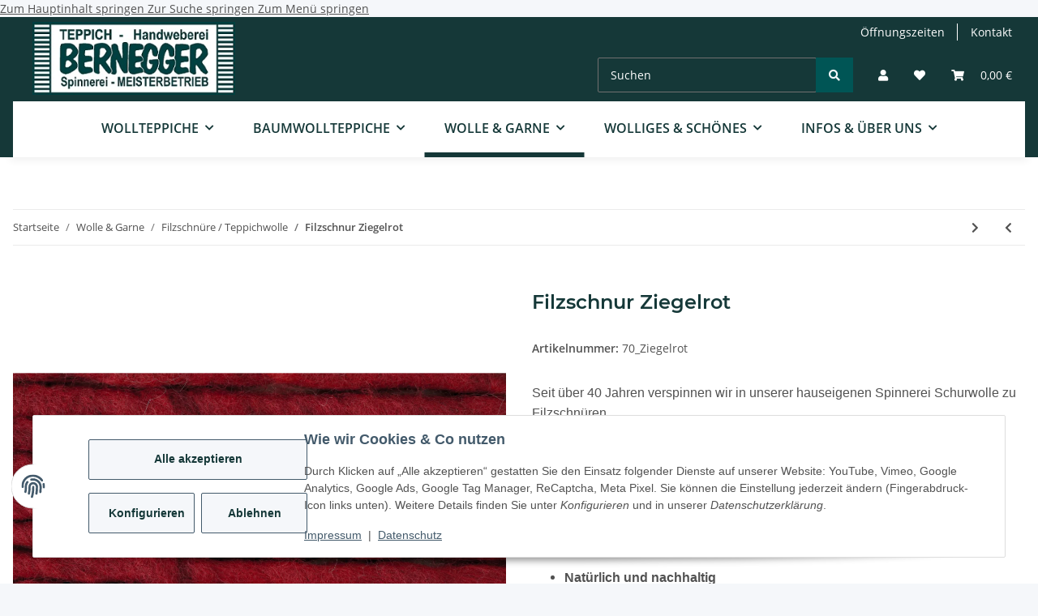

--- FILE ---
content_type: text/html; charset=utf-8
request_url: https://www.teppich-bernegger.de/Filzschnur-Ziegelrot
body_size: 77454
content:
<!DOCTYPE html>
<html lang="de" itemscope itemtype="https://schema.org/ItemPage">
    
    <head>
<!-- The initial config of Consent Mode -->
<script type="text/javascript">
        window.dataLayer = window.dataLayer || [];
        function gtag() {dataLayer.push(arguments);}
        gtag('consent', 'default', {
            ad_storage: 'denied',
            ad_user_data: 'denied',
            ad_personalization: 'denied',
            analytics_storage: 'denied',
            functionality_storage: 'denied',
            personalization_storage: 'denied',
            security_storage: 'denied',
            wait_for_update: 2000});
        </script><!-- WS Google Tracking -->
<script async src="https://www.googletagmanager.com/gtag/js"></script><script id="ws_gt_globalSiteTag" type="application/javascript">
window.dataLayer = window.dataLayer || [];
function gtag() {dataLayer.push(arguments);}
gtag('js', new Date());
gtag('set', {'language': 'de'});</script>

<script type="application/javascript">/* Google Ads */if(typeof gtag == 'function'){gtag('config', 'AW-1033313047', {'allow_enhanced_conversions': true})};</script>
<script type="application/javascript">/* Google Analytics 4 */if(typeof gtag == 'function'){gtag('config', 'G-0Y8H2WZPXJ', {'anonymize_ip': true, })};</script>
<!-- END WS Google Tracking -->
        
            <meta http-equiv="content-type" content="text/html; charset=utf-8">
            <meta name="description" itemprop="description" content="teppich-berngger.de Naturbelassene Filzschnüre zum Weben, Stricken, Häkeln und Basteln aus unserer Manufaktur. Gestalte dir deine individuellen Unikate für">
                            <meta name="keywords" itemprop="keywords" content="Wollgarn, Filzschnüre, dicke Wollschnur, Dochtwolle, basteln, Weben, Stricken, Häkeln">
                        <meta name="viewport" content="width=device-width, initial-scale=1.0">
            <meta http-equiv="X-UA-Compatible" content="IE=edge">
                        <meta name="robots" content="index, follow">

            <meta itemprop="url" content="https://www.teppich-bernegger.de/Filzschnur-Ziegelrot">
            <meta property="og:type" content="website">
            <meta property="og:site_name" content="dickes Wollgarn in rot - zum basteln, weben und stricken, 8,00 €">
            <meta property="og:title" content="dickes Wollgarn in rot - zum basteln, weben und stricken, 8,00 €">
            <meta property="og:description" content="teppich-berngger.de Naturbelassene Filzschnüre zum Weben, Stricken, Häkeln und Basteln aus unserer Manufaktur. Gestalte dir deine individuellen Unikate für">
            <meta property="og:url" content="https://www.teppich-bernegger.de/Filzschnur-Ziegelrot">

                                    
                            <meta itemprop="image" content="https://www.teppich-bernegger.de/media/image/product/685/lg/filzschnur-ziegelrot.jpg">
                <meta property="og:image" content="https://www.teppich-bernegger.de/media/image/product/685/lg/filzschnur-ziegelrot.jpg">
                <meta property="og:image:width" content="1200">
                <meta property="og:image:height" content="800">
                    

        <title itemprop="name">dickes Wollgarn in rot - zum basteln, weben und stricken, 8,00 €</title>

                    <link rel="canonical" href="https://www.teppich-bernegger.de/Filzschnur-Ziegelrot">
        
        

        
            <link rel="icon" href="https://www.teppich-bernegger.de/favicon.ico" sizes="48x48">
            <link rel="icon" href="https://www.teppich-bernegger.de/favicon.svg" sizes="any" type="image/svg+xml">
            <link rel="apple-touch-icon" href="https://www.teppich-bernegger.de/apple-touch-icon.png">
            <link rel="manifest" href="https://www.teppich-bernegger.de/site.webmanifest">
            <meta name="msapplication-TileColor" content="#1C1D2C">
            <meta name="msapplication-TileImage" content="https://www.teppich-bernegger.de/mstile-144x144.png">
        
        
            <meta name="theme-color" content="#1C1D2C">
        

        
                                                    
                <style id="criticalCSS">
                    
                        :root{--blue: #007bff;--indigo: #6610f2;--purple: #6f42c1;--pink: #e83e8c;--red: #dc3545;--orange: #fd7e14;--yellow: #ffc107;--green: #28a745;--teal: #20c997;--cyan: #17a2b8;--white: #ffffff;--gray: #707070;--gray-dark: #343a40;--primary: #153838;--secondary: #005555;--success: #1C871E;--info: #525252;--warning: #f39932;--danger: #b90000;--light: #f5f7fa;--dark: #525252;--gray: #707070;--gray-light: #f5f7fa;--gray-medium: #ebebeb;--gray-dark: #9b9b9b;--gray-darker: #525252;--breakpoint-xs: 0;--breakpoint-sm: 576px;--breakpoint-md: 768px;--breakpoint-lg: 992px;--breakpoint-xl: 1300px;--font-family-sans-serif: "Open Sans", sans-serif;--font-family-monospace: SFMono-Regular, Menlo, Monaco, Consolas, "Liberation Mono", "Courier New", monospace}*,*::before,*::after{box-sizing:border-box}html{font-family:sans-serif;line-height:1.15;-webkit-text-size-adjust:100%;-webkit-tap-highlight-color:rgba(0, 0, 0, 0)}article,aside,figcaption,figure,footer,header,hgroup,main,nav,section{display:block}body{margin:0;font-family:"Open Sans", sans-serif;font-size:0.875rem;font-weight:400;line-height:1.5;color:#525252;text-align:left;background-color:#f5f7fa}[tabindex="-1"]:focus:not(:focus-visible){outline:0 !important}hr{box-sizing:content-box;height:0;overflow:visible}h1,h2,h3,h4,h5,h6{margin-top:0;margin-bottom:1rem}p{margin-top:0;margin-bottom:1rem}abbr[title],abbr[data-original-title]{text-decoration:underline;text-decoration:underline dotted;cursor:help;border-bottom:0;text-decoration-skip-ink:none}address{margin-bottom:1rem;font-style:normal;line-height:inherit}ol,ul,dl{margin-top:0;margin-bottom:1rem}ol ol,ul ul,ol ul,ul ol{margin-bottom:0}dt{font-weight:700}dd{margin-bottom:0.5rem;margin-left:0}blockquote{margin:0 0 1rem}b,strong{font-weight:bolder}small{font-size:80%}sub,sup{position:relative;font-size:75%;line-height:0;vertical-align:baseline}sub{bottom:-0.25em}sup{top:-0.5em}a{color:#525252;text-decoration:underline;background-color:transparent}a:hover{color:#005555;text-decoration:none}a:not([href]):not([class]){color:inherit;text-decoration:none}a:not([href]):not([class]):hover{color:inherit;text-decoration:none}pre,code,kbd,samp{font-family:SFMono-Regular, Menlo, Monaco, Consolas, "Liberation Mono", "Courier New", monospace;font-size:1em}pre{margin-top:0;margin-bottom:1rem;overflow:auto;-ms-overflow-style:scrollbar}figure{margin:0 0 1rem}img{vertical-align:middle;border-style:none}svg{overflow:hidden;vertical-align:middle}table{border-collapse:collapse}caption{padding-top:0.75rem;padding-bottom:0.75rem;color:#707070;text-align:left;caption-side:bottom}th{text-align:inherit;text-align:-webkit-match-parent}label{display:inline-block;margin-bottom:0.5rem}button{border-radius:0}button:focus:not(:focus-visible){outline:0}input,button,select,optgroup,textarea{margin:0;font-family:inherit;font-size:inherit;line-height:inherit}button,input{overflow:visible}button,select{text-transform:none}[role="button"]{cursor:pointer}select{word-wrap:normal}button,[type="button"],[type="reset"],[type="submit"]{-webkit-appearance:button}button:not(:disabled),[type="button"]:not(:disabled),[type="reset"]:not(:disabled),[type="submit"]:not(:disabled){cursor:pointer}button::-moz-focus-inner,[type="button"]::-moz-focus-inner,[type="reset"]::-moz-focus-inner,[type="submit"]::-moz-focus-inner{padding:0;border-style:none}input[type="radio"],input[type="checkbox"]{box-sizing:border-box;padding:0}textarea{overflow:auto;resize:vertical}fieldset{min-width:0;padding:0;margin:0;border:0}legend{display:block;width:100%;max-width:100%;padding:0;margin-bottom:0.5rem;font-size:1.5rem;line-height:inherit;color:inherit;white-space:normal}progress{vertical-align:baseline}[type="number"]::-webkit-inner-spin-button,[type="number"]::-webkit-outer-spin-button{height:auto}[type="search"]{outline-offset:-2px;-webkit-appearance:none}[type="search"]::-webkit-search-decoration{-webkit-appearance:none}::-webkit-file-upload-button{font:inherit;-webkit-appearance:button}output{display:inline-block}summary{display:list-item;cursor:pointer}template{display:none}[hidden]{display:none !important}.img-fluid{max-width:100%;height:auto}.img-thumbnail{padding:0.25rem;background-color:#f5f7fa;border:1px solid #dee2e6;border-radius:0.125rem;box-shadow:0 1px 2px rgba(0, 0, 0, 0.075);max-width:100%;height:auto}.figure{display:inline-block}.figure-img{margin-bottom:0.5rem;line-height:1}.figure-caption{font-size:90%;color:#707070}code{font-size:87.5%;color:#e83e8c;word-wrap:break-word}a>code{color:inherit}kbd{padding:0.2rem 0.4rem;font-size:87.5%;color:#ffffff;background-color:#212529;border-radius:0.125rem;box-shadow:inset 0 -0.1rem 0 rgba(0, 0, 0, 0.25)}kbd kbd{padding:0;font-size:100%;font-weight:700;box-shadow:none}pre{display:block;font-size:87.5%;color:#212529}pre code{font-size:inherit;color:inherit;word-break:normal}.pre-scrollable{max-height:340px;overflow-y:scroll}.container,.container-fluid,.container-xl{width:100%;padding-right:1rem;padding-left:1rem;margin-right:auto;margin-left:auto}@media (min-width:1300px){.container,.container-sm,.container-md,.container-lg,.container-xl{max-width:1800px}}.row{display:flex;flex-wrap:wrap;margin-right:-1rem;margin-left:-1rem}.no-gutters{margin-right:0;margin-left:0}.no-gutters>.col,.no-gutters>[class*="col-"]{padding-right:0;padding-left:0}.col-1,.col-2,.col-3,.col-4,.col-5,.col-6,.col-7,.col-8,.col-9,.col-10,.col-11,.col-12,.col,.col-auto,.col-sm-1,.col-sm-2,.col-sm-3,.col-sm-4,.col-sm-5,.col-sm-6,.col-sm-7,.col-sm-8,.col-sm-9,.col-sm-10,.col-sm-11,.col-sm-12,.col-sm,.col-sm-auto,.col-md-1,.col-md-2,.col-md-3,.col-md-4,.col-md-5,.col-md-6,.col-md-7,.col-md-8,.col-md-9,.col-md-10,.col-md-11,.col-md-12,.col-md,.col-md-auto,.col-lg-1,.col-lg-2,.col-lg-3,.col-lg-4,.col-lg-5,.col-lg-6,.col-lg-7,.col-lg-8,.col-lg-9,.col-lg-10,.col-lg-11,.col-lg-12,.col-lg,.col-lg-auto,.col-xl-1,.col-xl-2,.col-xl-3,.col-xl-4,.col-xl-5,.col-xl-6,.col-xl-7,.col-xl-8,.col-xl-9,.col-xl-10,.col-xl-11,.col-xl-12,.col-xl,.col-xl-auto{position:relative;width:100%;padding-right:1rem;padding-left:1rem}.col{flex-basis:0;flex-grow:1;max-width:100%}.row-cols-1>*{flex:0 0 100%;max-width:100%}.row-cols-2>*{flex:0 0 50%;max-width:50%}.row-cols-3>*{flex:0 0 33.3333333333%;max-width:33.3333333333%}.row-cols-4>*{flex:0 0 25%;max-width:25%}.row-cols-5>*{flex:0 0 20%;max-width:20%}.row-cols-6>*{flex:0 0 16.6666666667%;max-width:16.6666666667%}.col-auto{flex:0 0 auto;width:auto;max-width:100%}.col-1{flex:0 0 8.33333333%;max-width:8.33333333%}.col-2{flex:0 0 16.66666667%;max-width:16.66666667%}.col-3{flex:0 0 25%;max-width:25%}.col-4{flex:0 0 33.33333333%;max-width:33.33333333%}.col-5{flex:0 0 41.66666667%;max-width:41.66666667%}.col-6{flex:0 0 50%;max-width:50%}.col-7{flex:0 0 58.33333333%;max-width:58.33333333%}.col-8{flex:0 0 66.66666667%;max-width:66.66666667%}.col-9{flex:0 0 75%;max-width:75%}.col-10{flex:0 0 83.33333333%;max-width:83.33333333%}.col-11{flex:0 0 91.66666667%;max-width:91.66666667%}.col-12{flex:0 0 100%;max-width:100%}.order-first{order:-1}.order-last{order:13}.order-0{order:0}.order-1{order:1}.order-2{order:2}.order-3{order:3}.order-4{order:4}.order-5{order:5}.order-6{order:6}.order-7{order:7}.order-8{order:8}.order-9{order:9}.order-10{order:10}.order-11{order:11}.order-12{order:12}.offset-1{margin-left:8.33333333%}.offset-2{margin-left:16.66666667%}.offset-3{margin-left:25%}.offset-4{margin-left:33.33333333%}.offset-5{margin-left:41.66666667%}.offset-6{margin-left:50%}.offset-7{margin-left:58.33333333%}.offset-8{margin-left:66.66666667%}.offset-9{margin-left:75%}.offset-10{margin-left:83.33333333%}.offset-11{margin-left:91.66666667%}@media (min-width:576px){.col-sm{flex-basis:0;flex-grow:1;max-width:100%}.row-cols-sm-1>*{flex:0 0 100%;max-width:100%}.row-cols-sm-2>*{flex:0 0 50%;max-width:50%}.row-cols-sm-3>*{flex:0 0 33.3333333333%;max-width:33.3333333333%}.row-cols-sm-4>*{flex:0 0 25%;max-width:25%}.row-cols-sm-5>*{flex:0 0 20%;max-width:20%}.row-cols-sm-6>*{flex:0 0 16.6666666667%;max-width:16.6666666667%}.col-sm-auto{flex:0 0 auto;width:auto;max-width:100%}.col-sm-1{flex:0 0 8.33333333%;max-width:8.33333333%}.col-sm-2{flex:0 0 16.66666667%;max-width:16.66666667%}.col-sm-3{flex:0 0 25%;max-width:25%}.col-sm-4{flex:0 0 33.33333333%;max-width:33.33333333%}.col-sm-5{flex:0 0 41.66666667%;max-width:41.66666667%}.col-sm-6{flex:0 0 50%;max-width:50%}.col-sm-7{flex:0 0 58.33333333%;max-width:58.33333333%}.col-sm-8{flex:0 0 66.66666667%;max-width:66.66666667%}.col-sm-9{flex:0 0 75%;max-width:75%}.col-sm-10{flex:0 0 83.33333333%;max-width:83.33333333%}.col-sm-11{flex:0 0 91.66666667%;max-width:91.66666667%}.col-sm-12{flex:0 0 100%;max-width:100%}.order-sm-first{order:-1}.order-sm-last{order:13}.order-sm-0{order:0}.order-sm-1{order:1}.order-sm-2{order:2}.order-sm-3{order:3}.order-sm-4{order:4}.order-sm-5{order:5}.order-sm-6{order:6}.order-sm-7{order:7}.order-sm-8{order:8}.order-sm-9{order:9}.order-sm-10{order:10}.order-sm-11{order:11}.order-sm-12{order:12}.offset-sm-0{margin-left:0}.offset-sm-1{margin-left:8.33333333%}.offset-sm-2{margin-left:16.66666667%}.offset-sm-3{margin-left:25%}.offset-sm-4{margin-left:33.33333333%}.offset-sm-5{margin-left:41.66666667%}.offset-sm-6{margin-left:50%}.offset-sm-7{margin-left:58.33333333%}.offset-sm-8{margin-left:66.66666667%}.offset-sm-9{margin-left:75%}.offset-sm-10{margin-left:83.33333333%}.offset-sm-11{margin-left:91.66666667%}}@media (min-width:768px){.col-md{flex-basis:0;flex-grow:1;max-width:100%}.row-cols-md-1>*{flex:0 0 100%;max-width:100%}.row-cols-md-2>*{flex:0 0 50%;max-width:50%}.row-cols-md-3>*{flex:0 0 33.3333333333%;max-width:33.3333333333%}.row-cols-md-4>*{flex:0 0 25%;max-width:25%}.row-cols-md-5>*{flex:0 0 20%;max-width:20%}.row-cols-md-6>*{flex:0 0 16.6666666667%;max-width:16.6666666667%}.col-md-auto{flex:0 0 auto;width:auto;max-width:100%}.col-md-1{flex:0 0 8.33333333%;max-width:8.33333333%}.col-md-2{flex:0 0 16.66666667%;max-width:16.66666667%}.col-md-3{flex:0 0 25%;max-width:25%}.col-md-4{flex:0 0 33.33333333%;max-width:33.33333333%}.col-md-5{flex:0 0 41.66666667%;max-width:41.66666667%}.col-md-6{flex:0 0 50%;max-width:50%}.col-md-7{flex:0 0 58.33333333%;max-width:58.33333333%}.col-md-8{flex:0 0 66.66666667%;max-width:66.66666667%}.col-md-9{flex:0 0 75%;max-width:75%}.col-md-10{flex:0 0 83.33333333%;max-width:83.33333333%}.col-md-11{flex:0 0 91.66666667%;max-width:91.66666667%}.col-md-12{flex:0 0 100%;max-width:100%}.order-md-first{order:-1}.order-md-last{order:13}.order-md-0{order:0}.order-md-1{order:1}.order-md-2{order:2}.order-md-3{order:3}.order-md-4{order:4}.order-md-5{order:5}.order-md-6{order:6}.order-md-7{order:7}.order-md-8{order:8}.order-md-9{order:9}.order-md-10{order:10}.order-md-11{order:11}.order-md-12{order:12}.offset-md-0{margin-left:0}.offset-md-1{margin-left:8.33333333%}.offset-md-2{margin-left:16.66666667%}.offset-md-3{margin-left:25%}.offset-md-4{margin-left:33.33333333%}.offset-md-5{margin-left:41.66666667%}.offset-md-6{margin-left:50%}.offset-md-7{margin-left:58.33333333%}.offset-md-8{margin-left:66.66666667%}.offset-md-9{margin-left:75%}.offset-md-10{margin-left:83.33333333%}.offset-md-11{margin-left:91.66666667%}}@media (min-width:992px){.col-lg{flex-basis:0;flex-grow:1;max-width:100%}.row-cols-lg-1>*{flex:0 0 100%;max-width:100%}.row-cols-lg-2>*{flex:0 0 50%;max-width:50%}.row-cols-lg-3>*{flex:0 0 33.3333333333%;max-width:33.3333333333%}.row-cols-lg-4>*{flex:0 0 25%;max-width:25%}.row-cols-lg-5>*{flex:0 0 20%;max-width:20%}.row-cols-lg-6>*{flex:0 0 16.6666666667%;max-width:16.6666666667%}.col-lg-auto{flex:0 0 auto;width:auto;max-width:100%}.col-lg-1{flex:0 0 8.33333333%;max-width:8.33333333%}.col-lg-2{flex:0 0 16.66666667%;max-width:16.66666667%}.col-lg-3{flex:0 0 25%;max-width:25%}.col-lg-4{flex:0 0 33.33333333%;max-width:33.33333333%}.col-lg-5{flex:0 0 41.66666667%;max-width:41.66666667%}.col-lg-6{flex:0 0 50%;max-width:50%}.col-lg-7{flex:0 0 58.33333333%;max-width:58.33333333%}.col-lg-8{flex:0 0 66.66666667%;max-width:66.66666667%}.col-lg-9{flex:0 0 75%;max-width:75%}.col-lg-10{flex:0 0 83.33333333%;max-width:83.33333333%}.col-lg-11{flex:0 0 91.66666667%;max-width:91.66666667%}.col-lg-12{flex:0 0 100%;max-width:100%}.order-lg-first{order:-1}.order-lg-last{order:13}.order-lg-0{order:0}.order-lg-1{order:1}.order-lg-2{order:2}.order-lg-3{order:3}.order-lg-4{order:4}.order-lg-5{order:5}.order-lg-6{order:6}.order-lg-7{order:7}.order-lg-8{order:8}.order-lg-9{order:9}.order-lg-10{order:10}.order-lg-11{order:11}.order-lg-12{order:12}.offset-lg-0{margin-left:0}.offset-lg-1{margin-left:8.33333333%}.offset-lg-2{margin-left:16.66666667%}.offset-lg-3{margin-left:25%}.offset-lg-4{margin-left:33.33333333%}.offset-lg-5{margin-left:41.66666667%}.offset-lg-6{margin-left:50%}.offset-lg-7{margin-left:58.33333333%}.offset-lg-8{margin-left:66.66666667%}.offset-lg-9{margin-left:75%}.offset-lg-10{margin-left:83.33333333%}.offset-lg-11{margin-left:91.66666667%}}@media (min-width:1300px){.col-xl{flex-basis:0;flex-grow:1;max-width:100%}.row-cols-xl-1>*{flex:0 0 100%;max-width:100%}.row-cols-xl-2>*{flex:0 0 50%;max-width:50%}.row-cols-xl-3>*{flex:0 0 33.3333333333%;max-width:33.3333333333%}.row-cols-xl-4>*{flex:0 0 25%;max-width:25%}.row-cols-xl-5>*{flex:0 0 20%;max-width:20%}.row-cols-xl-6>*{flex:0 0 16.6666666667%;max-width:16.6666666667%}.col-xl-auto{flex:0 0 auto;width:auto;max-width:100%}.col-xl-1{flex:0 0 8.33333333%;max-width:8.33333333%}.col-xl-2{flex:0 0 16.66666667%;max-width:16.66666667%}.col-xl-3{flex:0 0 25%;max-width:25%}.col-xl-4{flex:0 0 33.33333333%;max-width:33.33333333%}.col-xl-5{flex:0 0 41.66666667%;max-width:41.66666667%}.col-xl-6{flex:0 0 50%;max-width:50%}.col-xl-7{flex:0 0 58.33333333%;max-width:58.33333333%}.col-xl-8{flex:0 0 66.66666667%;max-width:66.66666667%}.col-xl-9{flex:0 0 75%;max-width:75%}.col-xl-10{flex:0 0 83.33333333%;max-width:83.33333333%}.col-xl-11{flex:0 0 91.66666667%;max-width:91.66666667%}.col-xl-12{flex:0 0 100%;max-width:100%}.order-xl-first{order:-1}.order-xl-last{order:13}.order-xl-0{order:0}.order-xl-1{order:1}.order-xl-2{order:2}.order-xl-3{order:3}.order-xl-4{order:4}.order-xl-5{order:5}.order-xl-6{order:6}.order-xl-7{order:7}.order-xl-8{order:8}.order-xl-9{order:9}.order-xl-10{order:10}.order-xl-11{order:11}.order-xl-12{order:12}.offset-xl-0{margin-left:0}.offset-xl-1{margin-left:8.33333333%}.offset-xl-2{margin-left:16.66666667%}.offset-xl-3{margin-left:25%}.offset-xl-4{margin-left:33.33333333%}.offset-xl-5{margin-left:41.66666667%}.offset-xl-6{margin-left:50%}.offset-xl-7{margin-left:58.33333333%}.offset-xl-8{margin-left:66.66666667%}.offset-xl-9{margin-left:75%}.offset-xl-10{margin-left:83.33333333%}.offset-xl-11{margin-left:91.66666667%}}.nav{display:flex;flex-wrap:wrap;padding-left:0;margin-bottom:0;list-style:none}.nav-link{display:block;padding:0.5rem 1rem;text-decoration:none}.nav-link:hover,.nav-link:focus{text-decoration:none}.nav-link.disabled{color:#707070;pointer-events:none;cursor:default}.nav-tabs{border-bottom:1px solid #dee2e6}.nav-tabs .nav-link{margin-bottom:-1px;border:1px solid transparent;border-top-left-radius:0;border-top-right-radius:0}.nav-tabs .nav-link:hover,.nav-tabs .nav-link:focus{border-color:#005555}.nav-tabs .nav-link.disabled{color:#707070;background-color:transparent;border-color:transparent}.nav-tabs .nav-link.active,.nav-tabs .nav-item.show .nav-link{color:#525252;background-color:transparent;border-color:#153838}.nav-tabs .dropdown-menu{margin-top:-1px;border-top-left-radius:0;border-top-right-radius:0}.nav-pills .nav-link{border-radius:0.125rem}.nav-pills .nav-link.active,.nav-pills .show>.nav-link{color:#ffffff;background-color:#153838}.nav-fill>.nav-link,.nav-fill .nav-item{flex:1 1 auto;text-align:center}.nav-justified>.nav-link,.nav-justified .nav-item{flex-basis:0;flex-grow:1;text-align:center}.tab-content>.tab-pane{display:none}.tab-content>.active{display:block}.navbar{position:relative;display:flex;flex-wrap:wrap;align-items:center;justify-content:space-between;padding:0.4rem 1rem}.navbar .container,.navbar .container-fluid,.navbar .container-xl,.navbar>.container-xl{display:flex;flex-wrap:wrap;align-items:center;justify-content:space-between}.navbar-brand{display:inline-block;padding-top:0.40625rem;padding-bottom:0.40625rem;margin-right:1rem;font-size:1rem;line-height:inherit;white-space:nowrap}.navbar-brand:hover,.navbar-brand:focus{text-decoration:none}.navbar-nav{display:flex;flex-direction:column;padding-left:0;margin-bottom:0;list-style:none}.navbar-nav .nav-link{padding-right:0;padding-left:0}.navbar-nav .dropdown-menu{position:static;float:none}.navbar-text{display:inline-block;padding-top:0.5rem;padding-bottom:0.5rem}.navbar-collapse{flex-basis:100%;flex-grow:1;align-items:center}.navbar-toggler{padding:0.25rem 0.75rem;font-size:1rem;line-height:1;background-color:transparent;border:1px solid transparent;border-radius:0.125rem}.navbar-toggler:hover,.navbar-toggler:focus{text-decoration:none}.navbar-toggler-icon{display:inline-block;width:1.5em;height:1.5em;vertical-align:middle;content:"";background:50% / 100% 100% no-repeat}.navbar-nav-scroll{max-height:75vh;overflow-y:auto}@media (max-width:575.98px){.navbar-expand-sm>.container,.navbar-expand-sm>.container-fluid,.navbar-expand-sm>.container-xl{padding-right:0;padding-left:0}}@media (min-width:576px){.navbar-expand-sm{flex-flow:row nowrap;justify-content:flex-start}.navbar-expand-sm .navbar-nav{flex-direction:row}.navbar-expand-sm .navbar-nav .dropdown-menu{position:absolute}.navbar-expand-sm .navbar-nav .nav-link{padding-right:1.5rem;padding-left:1.5rem}.navbar-expand-sm>.container,.navbar-expand-sm>.container-fluid,.navbar-expand-sm>.container-xl{flex-wrap:nowrap}.navbar-expand-sm .navbar-nav-scroll{overflow:visible}.navbar-expand-sm .navbar-collapse{display:flex !important;flex-basis:auto}.navbar-expand-sm .navbar-toggler{display:none}}@media (max-width:767.98px){.navbar-expand-md>.container,.navbar-expand-md>.container-fluid,.navbar-expand-md>.container-xl{padding-right:0;padding-left:0}}@media (min-width:768px){.navbar-expand-md{flex-flow:row nowrap;justify-content:flex-start}.navbar-expand-md .navbar-nav{flex-direction:row}.navbar-expand-md .navbar-nav .dropdown-menu{position:absolute}.navbar-expand-md .navbar-nav .nav-link{padding-right:1.5rem;padding-left:1.5rem}.navbar-expand-md>.container,.navbar-expand-md>.container-fluid,.navbar-expand-md>.container-xl{flex-wrap:nowrap}.navbar-expand-md .navbar-nav-scroll{overflow:visible}.navbar-expand-md .navbar-collapse{display:flex !important;flex-basis:auto}.navbar-expand-md .navbar-toggler{display:none}}@media (max-width:991.98px){.navbar-expand-lg>.container,.navbar-expand-lg>.container-fluid,.navbar-expand-lg>.container-xl{padding-right:0;padding-left:0}}@media (min-width:992px){.navbar-expand-lg{flex-flow:row nowrap;justify-content:flex-start}.navbar-expand-lg .navbar-nav{flex-direction:row}.navbar-expand-lg .navbar-nav .dropdown-menu{position:absolute}.navbar-expand-lg .navbar-nav .nav-link{padding-right:1.5rem;padding-left:1.5rem}.navbar-expand-lg>.container,.navbar-expand-lg>.container-fluid,.navbar-expand-lg>.container-xl{flex-wrap:nowrap}.navbar-expand-lg .navbar-nav-scroll{overflow:visible}.navbar-expand-lg .navbar-collapse{display:flex !important;flex-basis:auto}.navbar-expand-lg .navbar-toggler{display:none}}@media (max-width:1299.98px){.navbar-expand-xl>.container,.navbar-expand-xl>.container-fluid,.navbar-expand-xl>.container-xl{padding-right:0;padding-left:0}}@media (min-width:1300px){.navbar-expand-xl{flex-flow:row nowrap;justify-content:flex-start}.navbar-expand-xl .navbar-nav{flex-direction:row}.navbar-expand-xl .navbar-nav .dropdown-menu{position:absolute}.navbar-expand-xl .navbar-nav .nav-link{padding-right:1.5rem;padding-left:1.5rem}.navbar-expand-xl>.container,.navbar-expand-xl>.container-fluid,.navbar-expand-xl>.container-xl{flex-wrap:nowrap}.navbar-expand-xl .navbar-nav-scroll{overflow:visible}.navbar-expand-xl .navbar-collapse{display:flex !important;flex-basis:auto}.navbar-expand-xl .navbar-toggler{display:none}}.navbar-expand{flex-flow:row nowrap;justify-content:flex-start}.navbar-expand>.container,.navbar-expand>.container-fluid,.navbar-expand>.container-xl{padding-right:0;padding-left:0}.navbar-expand .navbar-nav{flex-direction:row}.navbar-expand .navbar-nav .dropdown-menu{position:absolute}.navbar-expand .navbar-nav .nav-link{padding-right:1.5rem;padding-left:1.5rem}.navbar-expand>.container,.navbar-expand>.container-fluid,.navbar-expand>.container-xl{flex-wrap:nowrap}.navbar-expand .navbar-nav-scroll{overflow:visible}.navbar-expand .navbar-collapse{display:flex !important;flex-basis:auto}.navbar-expand .navbar-toggler{display:none}.navbar-light .navbar-brand{color:rgba(0, 0, 0, 0.9)}.navbar-light .navbar-brand:hover,.navbar-light .navbar-brand:focus{color:rgba(0, 0, 0, 0.9)}.navbar-light .navbar-nav .nav-link{color:#ffffff}.navbar-light .navbar-nav .nav-link:hover,.navbar-light .navbar-nav .nav-link:focus{color:#153838}.navbar-light .navbar-nav .nav-link.disabled{color:rgba(0, 0, 0, 0.3)}.navbar-light .navbar-nav .show>.nav-link,.navbar-light .navbar-nav .active>.nav-link,.navbar-light .navbar-nav .nav-link.show,.navbar-light .navbar-nav .nav-link.active{color:rgba(0, 0, 0, 0.9)}.navbar-light .navbar-toggler{color:#ffffff;border-color:rgba(0, 0, 0, 0.1)}.navbar-light .navbar-toggler-icon{background-image:url("data:image/svg+xml,%3csvg xmlns='http://www.w3.org/2000/svg' width='30' height='30' viewBox='0 0 30 30'%3e%3cpath stroke='%23ffffff' stroke-linecap='round' stroke-miterlimit='10' stroke-width='2' d='M4 7h22M4 15h22M4 23h22'/%3e%3c/svg%3e")}.navbar-light .navbar-text{color:#ffffff}.navbar-light .navbar-text a{color:rgba(0, 0, 0, 0.9)}.navbar-light .navbar-text a:hover,.navbar-light .navbar-text a:focus{color:rgba(0, 0, 0, 0.9)}.navbar-dark .navbar-brand{color:#ffffff}.navbar-dark .navbar-brand:hover,.navbar-dark .navbar-brand:focus{color:#ffffff}.navbar-dark .navbar-nav .nav-link{color:rgba(255, 255, 255, 0.5)}.navbar-dark .navbar-nav .nav-link:hover,.navbar-dark .navbar-nav .nav-link:focus{color:rgba(255, 255, 255, 0.75)}.navbar-dark .navbar-nav .nav-link.disabled{color:rgba(255, 255, 255, 0.25)}.navbar-dark .navbar-nav .show>.nav-link,.navbar-dark .navbar-nav .active>.nav-link,.navbar-dark .navbar-nav .nav-link.show,.navbar-dark .navbar-nav .nav-link.active{color:#ffffff}.navbar-dark .navbar-toggler{color:rgba(255, 255, 255, 0.5);border-color:rgba(255, 255, 255, 0.1)}.navbar-dark .navbar-toggler-icon{background-image:url("data:image/svg+xml,%3csvg xmlns='http://www.w3.org/2000/svg' width='30' height='30' viewBox='0 0 30 30'%3e%3cpath stroke='rgba%28255, 255, 255, 0.5%29' stroke-linecap='round' stroke-miterlimit='10' stroke-width='2' d='M4 7h22M4 15h22M4 23h22'/%3e%3c/svg%3e")}.navbar-dark .navbar-text{color:rgba(255, 255, 255, 0.5)}.navbar-dark .navbar-text a{color:#ffffff}.navbar-dark .navbar-text a:hover,.navbar-dark .navbar-text a:focus{color:#ffffff}.fa,.fas,.far,.fal{display:inline-block}h1,h2,h3,h4,h5,h6,.h1,.h2,.h3,.productlist-filter-headline,.h4,.h5,.h6{margin-bottom:1rem;font-family:Montserrat, sans-serif;font-weight:400;line-height:1.2;color:#153838}h1,.h1{font-size:1.875rem}h2,.h2{font-size:1.5rem}h3,.h3,.productlist-filter-headline{font-size:1rem}h4,.h4{font-size:0.875rem}h5,.h5{font-size:0.875rem}h6,.h6{font-size:0.875rem}.label-slide .form-group:not(.exclude-from-label-slide):not(.checkbox) label{display:none}.modal{display:none}.carousel-thumbnails .slick-arrow{opacity:0}.consent-modal:not(.active){display:none}.consent-banner-icon{width:1em;height:1em}.mini>#consent-banner{display:none}html{overflow-y:scroll}.dropdown-menu{display:none}.dropdown-toggle::after{content:"";margin-left:0.5rem;display:inline-block}.input-group{position:relative;display:flex;flex-wrap:wrap;align-items:stretch;width:100%}.input-group>.form-control{flex:1 1 auto;width:1%}#main-wrapper,#header-top-bar,header{background:#ffffff}.container-fluid-xl{max-width:103.125rem}.nav-dividers .nav-item{position:relative}.nav-dividers .nav-item:not(:last-child)::after{content:"";position:absolute;right:0;top:0.5rem;height:calc(100% - 1rem);border-right:0.0625rem solid currentColor}.nav-link{text-decoration:none}.nav-scrollbar{overflow:hidden;display:flex;align-items:center}.nav-scrollbar .nav,.nav-scrollbar .navbar-nav{flex-wrap:nowrap}.nav-scrollbar .nav-item{white-space:nowrap}.nav-scrollbar-inner{overflow-x:auto;padding-bottom:1.5rem;align-self:flex-start}#shop-nav{align-items:center;flex-shrink:0;margin-left:auto}@media (max-width:767.98px){#shop-nav .nav-link{padding-left:0.75rem;padding-right:0.75rem}}.breadcrumb{display:flex;flex-wrap:wrap;padding:0.5rem 0;margin-bottom:0;list-style:none;background-color:transparent;border-radius:0}.breadcrumb-item+.breadcrumb-item{padding-left:0.5rem}.breadcrumb-item+.breadcrumb-item::before{display:inline-block;padding-right:0.5rem;color:#707070;content:"/"}.breadcrumb-item.active{color:#525252;font-weight:700}.breadcrumb-item.first::before{display:none}.breadcrumb-wrapper{margin-bottom:2rem}@media (min-width:992px){.breadcrumb-wrapper{border-style:solid;border-color:#ebebeb;border-width:1px 0}}.breadcrumb{font-size:0.8125rem}.breadcrumb a{text-decoration:none}.breadcrumb-back{padding-right:1rem;margin-right:1rem;border-right:1px solid #ebebeb}#header-top-bar{position:relative;background-color:#ffffff;z-index:1021;flex-direction:row-reverse}#header-top-bar,header{background-color:#153838;color:#ffffff}#header-top-bar a,header a{text-decoration:none;color:#ffffff}#header-top-bar a:hover:not(.dropdown-item):not(.btn),header a:hover:not(.dropdown-item):not(.btn){color:#153838}header{box-shadow:0 1rem 0.5625rem -0.75rem rgba(0, 0, 0, 0.06);position:relative;z-index:1020}header .form-control,header .form-control:focus{background-color:#153838;color:#ffffff}header .navbar{padding:0;position:static}@media (min-width:992px){header{padding-bottom:0}header .navbar-brand{margin-right:3rem}}header .navbar-brand{padding-top:0.4rem;padding-bottom:0.4rem}header .navbar-brand img{height:2rem;width:auto}header .navbar-toggler{color:#525252}header .nav-right .dropdown-menu{margin-top:-0.03125rem;box-shadow:inset 0 1rem 0.5625rem -0.75rem rgba(0, 0, 0, 0.06)}@media (min-width:992px){header .navbar-brand{padding-top:0.6rem;padding-bottom:0.6rem}header .navbar-brand img{height:80px}header .navbar-collapse{height:4.3125rem}header .navbar-nav>.nav-item>.nav-link{position:relative;padding:1.5rem}header .navbar-nav>.nav-item>.nav-link::before{content:"";position:absolute;bottom:0;left:50%;transform:translateX(-50%);border-width:0 0 6px;border-color:#153838;border-style:solid;transition:width 0.4s;width:0}header .navbar-nav>.nav-item.active>.nav-link::before,header .navbar-nav>.nav-item:hover>.nav-link::before,header .navbar-nav>.nav-item.hover>.nav-link::before{width:100%}header .navbar-nav>.nav-item .nav{flex-wrap:wrap}header .navbar-nav .nav .nav-link{padding:0}header .navbar-nav .nav .nav-link::after{display:none}header .navbar-nav .dropdown .nav-item{width:100%}header .nav-mobile-body{align-self:flex-start;width:100%}header .nav-scrollbar-inner{width:100%}header .nav-right .nav-link{padding-top:1.5rem;padding-bottom:1.5rem}}.btn{display:inline-block;font-weight:600;color:#525252;text-align:center;vertical-align:middle;user-select:none;background-color:transparent;border:1px solid transparent;padding:0.625rem 0.9375rem;font-size:0.875rem;line-height:1.5;border-radius:0.125rem}.btn.disabled,.btn:disabled{opacity:0.65;box-shadow:none}.btn:not(:disabled):not(.disabled):active,.btn:not(:disabled):not(.disabled).active{box-shadow:none}.form-control{display:block;width:100%;height:calc(1.5em + 1.25rem + 2px);padding:0.625rem 0.9375rem;font-size:0.875rem;font-weight:400;line-height:1.5;color:#525252;background-color:#ffffff;background-clip:padding-box;border:1px solid #707070;border-radius:0.125rem;box-shadow:inset 0 1px 1px rgba(0, 0, 0, 0.075);transition:border-color 0.15s ease-in-out, box-shadow 0.15s ease-in-out}@media (prefers-reduced-motion:reduce){.form-control{transition:none}}.square{display:flex;position:relative}.square::before{content:"";display:inline-block;padding-bottom:100%}.flex-row-reverse{flex-direction:row-reverse !important}.flex-column{flex-direction:column !important}.justify-content-start{justify-content:flex-start !important}.collapse:not(.show){display:none}.d-none{display:none !important}.d-block{display:block !important}.d-flex{display:flex !important}.d-inline-block{display:inline-block !important}@media (min-width:992px){.d-lg-none{display:none !important}.d-lg-block{display:block !important}.d-lg-flex{display:flex !important}}@media (min-width:768px){.d-md-none{display:none !important}.d-md-block{display:block !important}.d-md-flex{display:flex !important}.d-md-inline-block{display:inline-block !important}}.form-group{margin-bottom:1rem}.btn-secondary{background-color:#005555;color:#f5f7fa}.btn-outline-secondary{color:#005555;border-color:#005555}.btn-group{display:inline-flex}.productlist-filter-headline{border-bottom:1px solid #ebebeb;padding-bottom:0.5rem;margin-bottom:1rem}hr{margin-top:1rem;margin-bottom:1rem;border:0;border-top:1px solid rgba(0, 0, 0, 0.1)}.badge-circle-1{background-color:#ffffff}#content{padding-bottom:3rem}#content-wrapper{margin-top:0}#content-wrapper.has-fluid{padding-top:1rem}#content-wrapper:not(.has-fluid){padding-top:2rem}@media (min-width:992px){#content-wrapper:not(.has-fluid){padding-top:4rem}}#search{margin-right:1rem;display:none}@media (min-width:992px){#search{display:block}}#footer{background-color:#153838;color:#525252}.toggler-logo-wrapper{float:left}@media (min-width:992px){.toggler-logo-wrapper .logo-wrapper{padding-left:1.5rem}}@media (max-width:991.98px){.toggler-logo-wrapper{position:absolute}.toggler-logo-wrapper .logo-wrapper{float:left}.toggler-logo-wrapper .burger-menu-wrapper{float:left;padding-top:1rem}}.navbar .container{display:block}.lazyloading{color:transparent;width:auto;height:auto;max-width:40px;max-height:40px}.lazyload{opacity:0 !important}
                    
    .main-search-wrapper {
        max-width: 300px;
    }
    .nav-logo-wrapper {
        margin-right: auto;
    }
    @media (min-width: 992px) {
            header .navbar-brand img {
            height: 100px;
        }
                .main-search-wrapper {
            margin-right: 30px;
        }
        }
                        .nav-scrollbar-inner {
                justify-content: center;
            }
            
                    
                                                                            @media (min-width: 992px) {
                                header .navbar-brand img {
                                    height: 49px;
                                }
                                                                    nav.navbar {
                                        height: calc(49px + 1.2rem);
                                    }
                                                            }
                                            
                </style>
            
                                                            <link rel="preload" href="https://www.teppich-bernegger.de/templates/NOVAChild/themes/my-nova/my-nova.css?v=5.2.0" as="style" onload="this.onload=null;this.rel='stylesheet'">
                                    <link rel="preload" href="https://www.teppich-bernegger.de/templates/NOVAChild/themes/my-nova/custom.css?v=5.2.0" as="style" onload="this.onload=null;this.rel='stylesheet'">
                                                                            <link rel="preload" href="https://www.teppich-bernegger.de/plugins/jtl_paypal_commerce/frontend/css/style.css?v=5.2.0" as="style" onload="this.onload=null;this.rel='stylesheet'">
                                            <link rel="preload" href="https://www.teppich-bernegger.de/plugins/dzm_resources/frontend/css/dzm_dev.css?v=5.2.0" as="style" onload="this.onload=null;this.rel='stylesheet'">
                                            <link rel="preload" href="https://www.teppich-bernegger.de/plugins/dzm_resources/frontend/css/dzm_resources.style.css?v=5.2.0" as="style" onload="this.onload=null;this.rel='stylesheet'">
                                            <link rel="preload" href="https://www.teppich-bernegger.de/plugins/dzm_opc_inheriter/frontend/css/dzm_opc_inheriter.style.css?v=5.2.0" as="style" onload="this.onload=null;this.rel='stylesheet'">
                                            <link rel="preload" href="https://www.teppich-bernegger.de/plugins/jtl_header/frontend/css/jtl_header.css?v=5.2.0" as="style" onload="this.onload=null;this.rel='stylesheet'">
                                    
                <noscript>
                                            <link rel="stylesheet" href="https://www.teppich-bernegger.de/templates/NOVAChild/themes/my-nova/my-nova.css?v=5.2.0">
                                            <link rel="stylesheet" href="https://www.teppich-bernegger.de/templates/NOVAChild/themes/my-nova/custom.css?v=5.2.0">
                                                                                            <link href="https://www.teppich-bernegger.de/plugins/jtl_paypal_commerce/frontend/css/style.css?v=5.2.0" rel="stylesheet">
                                                    <link href="https://www.teppich-bernegger.de/plugins/dzm_resources/frontend/css/dzm_dev.css?v=5.2.0" rel="stylesheet">
                                                    <link href="https://www.teppich-bernegger.de/plugins/dzm_resources/frontend/css/dzm_resources.style.css?v=5.2.0" rel="stylesheet">
                                                    <link href="https://www.teppich-bernegger.de/plugins/dzm_opc_inheriter/frontend/css/dzm_opc_inheriter.style.css?v=5.2.0" rel="stylesheet">
                                                    <link href="https://www.teppich-bernegger.de/plugins/jtl_header/frontend/css/jtl_header.css?v=5.2.0" rel="stylesheet">
                                                            </noscript>
            
                                        <link rel="preload" href="https://www.teppich-bernegger.de/includes/src/OPC/Portlets/common/hidden-size.css" as="style" data-opc-portlet-css-link="true" onload="this.onload=null;this.rel='stylesheet'">
                <noscript>
                    <link rel="stylesheet" href="https://www.teppich-bernegger.de/includes/src/OPC/Portlets/common/hidden-size.css">
                </noscript>
                            <link rel="preload" href="https://www.teppich-bernegger.de/includes/src/OPC/Portlets/ProductStream/ProductStream.css" as="style" data-opc-portlet-css-link="true" onload="this.onload=null;this.rel='stylesheet'">
                <noscript>
                    <link rel="stylesheet" href="https://www.teppich-bernegger.de/includes/src/OPC/Portlets/ProductStream/ProductStream.css">
                </noscript>
                            <link rel="preload" href="https://www.teppich-bernegger.de/includes/src/OPC/Portlets/Gallery/Gallery.css" as="style" data-opc-portlet-css-link="true" onload="this.onload=null;this.rel='stylesheet'">
                <noscript>
                    <link rel="stylesheet" href="https://www.teppich-bernegger.de/includes/src/OPC/Portlets/Gallery/Gallery.css">
                </noscript>
                            <link rel="preload" href="https://www.teppich-bernegger.de/includes/src/OPC/Portlets/Button/Button.css" as="style" data-opc-portlet-css-link="true" onload="this.onload=null;this.rel='stylesheet'">
                <noscript>
                    <link rel="stylesheet" href="https://www.teppich-bernegger.de/includes/src/OPC/Portlets/Button/Button.css">
                </noscript>
                        <script>
                /*! loadCSS rel=preload polyfill. [c]2017 Filament Group, Inc. MIT License */
                (function (w) {
                    "use strict";
                    if (!w.loadCSS) {
                        w.loadCSS = function (){};
                    }
                    var rp = loadCSS.relpreload = {};
                    rp.support                  = (function () {
                        var ret;
                        try {
                            ret = w.document.createElement("link").relList.supports("preload");
                        } catch (e) {
                            ret = false;
                        }
                        return function () {
                            return ret;
                        };
                    })();
                    rp.bindMediaToggle          = function (link) {
                        var finalMedia = link.media || "all";

                        function enableStylesheet() {
                            if (link.addEventListener) {
                                link.removeEventListener("load", enableStylesheet);
                            } else if (link.attachEvent) {
                                link.detachEvent("onload", enableStylesheet);
                            }
                            link.setAttribute("onload", null);
                            link.media = finalMedia;
                        }

                        if (link.addEventListener) {
                            link.addEventListener("load", enableStylesheet);
                        } else if (link.attachEvent) {
                            link.attachEvent("onload", enableStylesheet);
                        }
                        setTimeout(function () {
                            link.rel   = "stylesheet";
                            link.media = "only x";
                        });
                        setTimeout(enableStylesheet, 3000);
                    };

                    rp.poly = function () {
                        if (rp.support()) {
                            return;
                        }
                        var links = w.document.getElementsByTagName("link");
                        for (var i = 0; i < links.length; i++) {
                            var link = links[i];
                            if (link.rel === "preload" && link.getAttribute("as") === "style" && !link.getAttribute("data-loadcss")) {
                                link.setAttribute("data-loadcss", true);
                                rp.bindMediaToggle(link);
                            }
                        }
                    };

                    if (!rp.support()) {
                        rp.poly();

                        var run = w.setInterval(rp.poly, 500);
                        if (w.addEventListener) {
                            w.addEventListener("load", function () {
                                rp.poly();
                                w.clearInterval(run);
                            });
                        } else if (w.attachEvent) {
                            w.attachEvent("onload", function () {
                                rp.poly();
                                w.clearInterval(run);
                            });
                        }
                    }

                    if (typeof exports !== "undefined") {
                        exports.loadCSS = loadCSS;
                    }
                    else {
                        w.loadCSS = loadCSS;
                    }
                }(typeof global !== "undefined" ? global : this));
            </script>
                                        <link rel="alternate" type="application/rss+xml" title="Newsfeed Teppich Weberei Bernegger e.K." href="https://www.teppich-bernegger.de/rss.xml">
                                                        
    <script src="https://static.elfsight.com/platform/platform.js" async></script>


                

        <script src="https://www.teppich-bernegger.de/templates/NOVA/js/jquery-3.7.1.min.js"></script>

                                                        <script defer src="https://www.teppich-bernegger.de/plugins/dzm_resources/frontend/js/dzm.dispatcher.js?v=5.2.0"></script>
                                    <script defer src="https://www.teppich-bernegger.de/plugins/dzm_resources/frontend/js/dzm_resources.main.js?v=5.2.0"></script>
                                    <script defer src="https://www.teppich-bernegger.de/plugins/dzm_opc_inheriter/frontend/js/dzm_opc_inheriter.main.js?v=5.2.0"></script>
                                    <script defer src="https://www.teppich-bernegger.de/plugins/dzm_elfsight/frontend/js/dzm_elfsight.main.js?v=5.2.0"></script>
                                    <script defer src="https://www.teppich-bernegger.de/plugins/dzm_resources/frontend/js/countdown/dist/dzmCountdown.js?v=5.2.0"></script>
                                    <script defer src="https://www.teppich-bernegger.de/plugins/dzm_resources/frontend/js/dzmCountdownPlus.js?v=5.2.0"></script>
                                    <script defer src="https://www.teppich-bernegger.de/plugins/dzm_resources/frontend/js/dzmPopUpContainer.js?v=5.2.0"></script>
                                    <script defer src="https://www.teppich-bernegger.de/plugins/dzm_resources/frontend/js/dzmEventDispatcher.js?v=5.2.0"></script>
                                    <script defer src="https://www.teppich-bernegger.de/plugins/dzm_resources/frontend/js/blueprintWrapperController.js?v=5.2.0"></script>
                                                        <script defer src="https://www.teppich-bernegger.de/templates/NOVA/js/bootstrap-toolkit.js?v=5.2.0"></script>
                            <script defer src="https://www.teppich-bernegger.de/templates/NOVA/js/bootstrap.bundle.min.js?v=5.2.0"></script>
                            <script defer src="https://www.teppich-bernegger.de/templates/NOVA/js/slick.min.js?v=5.2.0"></script>
                            <script defer src="https://www.teppich-bernegger.de/templates/NOVA/js/eModal.min.js?v=5.2.0"></script>
                            <script defer src="https://www.teppich-bernegger.de/templates/NOVA/js/jquery.nivo.slider.pack.js?v=5.2.0"></script>
                            <script defer src="https://www.teppich-bernegger.de/templates/NOVA/js/bootstrap-select.min.js?v=5.2.0"></script>
                            <script defer src="https://www.teppich-bernegger.de/templates/NOVA/js/jtl.evo.js?v=5.2.0"></script>
                            <script defer src="https://www.teppich-bernegger.de/templates/NOVA/js/typeahead.bundle.min.js?v=5.2.0"></script>
                            <script defer src="https://www.teppich-bernegger.de/templates/NOVA/js/wow.min.js?v=5.2.0"></script>
                            <script defer src="https://www.teppich-bernegger.de/templates/NOVA/js/colcade.js?v=5.2.0"></script>
                            <script defer src="https://www.teppich-bernegger.de/templates/NOVA/js/global.js?v=5.2.0"></script>
                            <script defer src="https://www.teppich-bernegger.de/templates/NOVA/js/slick-lightbox.min.js?v=5.2.0"></script>
                            <script defer src="https://www.teppich-bernegger.de/templates/NOVA/js/jquery.serialize-object.min.js?v=5.2.0"></script>
                            <script defer src="https://www.teppich-bernegger.de/templates/NOVA/js/jtl.io.js?v=5.2.0"></script>
                            <script defer src="https://www.teppich-bernegger.de/templates/NOVA/js/jtl.article.js?v=5.2.0"></script>
                            <script defer src="https://www.teppich-bernegger.de/templates/NOVA/js/jtl.basket.js?v=5.2.0"></script>
                            <script defer src="https://www.teppich-bernegger.de/templates/NOVA/js/parallax.min.js?v=5.2.0"></script>
                            <script defer src="https://www.teppich-bernegger.de/templates/NOVA/js/jqcloud.js?v=5.2.0"></script>
                            <script defer src="https://www.teppich-bernegger.de/templates/NOVA/js/nouislider.min.js?v=5.2.0"></script>
                            <script defer src="https://www.teppich-bernegger.de/templates/NOVA/js/consent.js?v=5.2.0"></script>
                            <script defer src="https://www.teppich-bernegger.de/templates/NOVA/js/consent.youtube.js?v=5.2.0"></script>
                                        <script defer src="https://www.teppich-bernegger.de/plugins/dzm_resources/frontend/js/dzm_cookie_trigger.js?v=5.2.0"></script>
                            <script defer src="https://www.teppich-bernegger.de/plugins/km_artikelpreise/frontend/js/preise.js?v=5.2.0"></script>
                    
        
                    <script defer src="https://www.teppich-bernegger.de/templates/NOVAChild/js/custom.js?v=5.2.0"></script>
        
        

        

    

                            <link rel="preload" href="https://www.teppich-bernegger.de/templates/NOVA/themes/base/fonts/opensans/open-sans-600.woff2" as="font" crossorigin>
                <link rel="preload" href="https://www.teppich-bernegger.de/templates/NOVA/themes/base/fonts/opensans/open-sans-regular.woff2" as="font" crossorigin>
                <link rel="preload" href="https://www.teppich-bernegger.de/templates/NOVA/themes/base/fonts/montserrat/Montserrat-SemiBold.woff2" as="font" crossorigin>
                        <link rel="preload" href="https://www.teppich-bernegger.de/templates/NOVA/themes/base/fontawesome/webfonts/fa-solid-900.woff2" as="font" crossorigin>
            <link rel="preload" href="https://www.teppich-bernegger.de/templates/NOVA/themes/base/fontawesome/webfonts/fa-regular-400.woff2" as="font" crossorigin>
        
        
            <link rel="modulepreload" href="https://www.teppich-bernegger.de/templates/NOVA/js/app/globals.js" as="script" crossorigin>
            <link rel="modulepreload" href="https://www.teppich-bernegger.de/templates/NOVA/js/app/snippets/form-counter.js" as="script" crossorigin>
            <link rel="modulepreload" href="https://www.teppich-bernegger.de/templates/NOVA/js/app/plugins/navscrollbar.js" as="script" crossorigin>
            <link rel="modulepreload" href="https://www.teppich-bernegger.de/templates/NOVA/js/app/plugins/tabdrop.js" as="script" crossorigin>
            <link rel="modulepreload" href="https://www.teppich-bernegger.de/templates/NOVA/js/app/views/header.js" as="script" crossorigin>
            <link rel="modulepreload" href="https://www.teppich-bernegger.de/templates/NOVA/js/app/views/productdetails.js" as="script" crossorigin>
        
                        
                    
        <script type="module" src="https://www.teppich-bernegger.de/templates/NOVA/js/app/app.js"></script>
        <script>(function(){
            // back-to-list-link mechanics

                            let has_starting_point = window.sessionStorage.getItem('has_starting_point') === 'true';
                let product_id         = Number(window.sessionStorage.getItem('cur_product_id'));
                let page_visits        = Number(window.sessionStorage.getItem('product_page_visits'));
                let no_reload          = performance.getEntriesByType('navigation')[0].type !== 'reload';

                let browseNext         =                         686;

                let browsePrev         =                         684;

                let should_render_link = true;

                if (has_starting_point === false) {
                    should_render_link = false;
                } else if (product_id === 0) {
                    product_id  = 685;
                    page_visits = 1;
                } else if (product_id === 685) {
                    if (no_reload) {
                        page_visits ++;
                    }
                } else if (product_id === browseNext || product_id === browsePrev) {
                    product_id = 685;
                    page_visits ++;
                } else {
                    has_starting_point = false;
                    should_render_link = false;
                }

                window.sessionStorage.setItem('has_starting_point', has_starting_point);
                window.sessionStorage.setItem('cur_product_id', product_id);
                window.sessionStorage.setItem('product_page_visits', page_visits);
                window.should_render_backtolist_link = should_render_link;
                    })()</script>
    </head>
    

    
    
        <body class="btn-animated                                                                                     is-nova" data-page="1">
<script type="text/javascript">

    jQuery( function() {
        setTimeout(function() {
            if (typeof CM !== 'undefined') {
                //Init
                updateConsentMode();
                let analyticsConsent = CM.getSettings('ws5_googletracking_consent');
                let adsConsent = CM.getSettings('ws5_googletracking_consent_ads');
                // add Listener
                /*
                const wsGtConsentButtonAll  = document.getElementById('consent-banner-btn-all');
                const wsGtConsentButton = document.getElementById('consent-accept-banner-btn-close');
                if (wsGtConsentButtonAll !== null && typeof wsGtConsentButtonAll !== 'undefined') {
                    wsGtConsentButtonAll.addEventListener("click", function () {
                        updateConsentMode();
                    });
                }
                if (wsGtConsentButton !== null && typeof wsGtConsentButton !== 'undefined') {
                    wsGtConsentButton.addEventListener("click", function() {
                        updateConsentMode();
                    });
                }
                */

                document.addEventListener('consent.updated', function () {
                    if( CM.getSettings('ws5_googletracking_consent') !== analyticsConsent || CM.getSettings('ws5_googletracking_consent_ads') !== adsConsent) {
                        updateConsentMode();
                        analyticsConsent = CM.getSettings('ws5_googletracking_consent');
                        adsConsent = CM.getSettings('ws5_googletracking_consent_ads');
                    }
                });
            }
        }, 500);
    });

    function updateConsentMode() {
        let ad_storage = 'denied';
        let ad_user_data = 'denied';
        let ad_personalization = 'denied';
        let analytics_storage = 'denied';
        let functionality_storage = 'denied';
        let personalization_storage = 'denied';
        let security_storage = 'denied';

        if (CM.getSettings('ws5_googletracking_consent')) {
            analytics_storage = 'granted';
            functionality_storage = 'granted';
            personalization_storage = 'granted';
            security_storage = 'granted';
        }

        if (CM.getSettings('ws5_googletracking_consent_ads')) {
            ad_storage = 'granted';
            ad_personalization = 'granted';
            ad_user_data = 'granted';
            functionality_storage = 'granted';
            personalization_storage = 'granted';
            security_storage = 'granted';
        }

        gtag('consent', 'update', {
            ad_storage: ad_storage,
            ad_user_data: ad_user_data,
            ad_personalization: ad_personalization,
            analytics_storage: analytics_storage,
            functionality_storage: functionality_storage,
            personalization_storage: personalization_storage,
            security_storage: security_storage
        });
    }
</script>
<script src="https://www.teppich-bernegger.de/plugins/jtl_paypal_commerce/frontend/template/ecs/jsTemplates/standaloneButtonTemplate.js?v=1.1.0"></script>
                 <script src="https://www.teppich-bernegger.de/plugins/jtl_paypal_commerce/frontend/template/ecs/jsTemplates/activeButtonLabelTemplate.js?v=1.1.0"></script>
                 <script src="https://www.teppich-bernegger.de/plugins/jtl_paypal_commerce/frontend/template/ecs/init.js?v=1.1.0"></script>
    
            
            <a href="#main-wrapper" class="btn-skip-to">
                    Zum Hauptinhalt springen
            
</a>                                                <a href="#search-header" class="btn-skip-to">
                            Zur Suche springen
                    
</a>                                                    <a href="#mainNavigation" class="btn-skip-to">
                            Zum Menü springen
                    
</a>                                    
        
                            <input id="consent-manager-show-banner" type="hidden" value="1">
                
    <div id="consent-manager" class="d-none">
                                                                        
        
            <button type="button" class="consent-btn consent-btn-outline-primary d-none" id="consent-settings-btn" title="Datenschutz-Einstellungen">
                <span class="consent-icon">
                    <svg xmlns="http://www.w3.org/2000/svg" viewbox="0 0 512 512" role="img" aria-label="Datenschutz-Einstellungen"><path fill="currentColor" d="M256.12 245.96c-13.25 0-24 10.74-24 24 1.14 72.25-8.14 141.9-27.7 211.55-2.73 9.72 2.15 30.49 23.12 30.49 10.48 0 20.11-6.92 23.09-17.52 13.53-47.91 31.04-125.41 29.48-224.52.01-13.25-10.73-24-23.99-24zm-.86-81.73C194 164.16 151.25 211.3 152.1 265.32c.75 47.94-3.75 95.91-13.37 142.55-2.69 12.98 5.67 25.69 18.64 28.36 13.05 2.67 25.67-5.66 28.36-18.64 10.34-50.09 15.17-101.58 14.37-153.02-.41-25.95 19.92-52.49 54.45-52.34 31.31.47 57.15 25.34 57.62 55.47.77 48.05-2.81 96.33-10.61 143.55-2.17 13.06 6.69 25.42 19.76 27.58 19.97 3.33 26.81-15.1 27.58-19.77 8.28-50.03 12.06-101.21 11.27-152.11-.88-55.8-47.94-101.88-104.91-102.72zm-110.69-19.78c-10.3-8.34-25.37-6.8-33.76 3.48-25.62 31.5-39.39 71.28-38.75 112 .59 37.58-2.47 75.27-9.11 112.05-2.34 13.05 6.31 25.53 19.36 27.89 20.11 3.5 27.07-14.81 27.89-19.36 7.19-39.84 10.5-80.66 9.86-121.33-.47-29.88 9.2-57.88 28-80.97 8.35-10.28 6.79-25.39-3.49-33.76zm109.47-62.33c-15.41-.41-30.87 1.44-45.78 4.97-12.89 3.06-20.87 15.98-17.83 28.89 3.06 12.89 16 20.83 28.89 17.83 11.05-2.61 22.47-3.77 34-3.69 75.43 1.13 137.73 61.5 138.88 134.58.59 37.88-1.28 76.11-5.58 113.63-1.5 13.17 7.95 25.08 21.11 26.58 16.72 1.95 25.51-11.88 26.58-21.11a929.06 929.06 0 0 0 5.89-119.85c-1.56-98.75-85.07-180.33-186.16-181.83zm252.07 121.45c-2.86-12.92-15.51-21.2-28.61-18.27-12.94 2.86-21.12 15.66-18.26 28.61 4.71 21.41 4.91 37.41 4.7 61.6-.11 13.27 10.55 24.09 23.8 24.2h.2c13.17 0 23.89-10.61 24-23.8.18-22.18.4-44.11-5.83-72.34zm-40.12-90.72C417.29 43.46 337.6 1.29 252.81.02 183.02-.82 118.47 24.91 70.46 72.94 24.09 119.37-.9 181.04.14 246.65l-.12 21.47c-.39 13.25 10.03 24.31 23.28 24.69.23.02.48.02.72.02 12.92 0 23.59-10.3 23.97-23.3l.16-23.64c-.83-52.5 19.16-101.86 56.28-139 38.76-38.8 91.34-59.67 147.68-58.86 69.45 1.03 134.73 35.56 174.62 92.39 7.61 10.86 22.56 13.45 33.42 5.86 10.84-7.62 13.46-22.59 5.84-33.43z"></path></svg>
                </span>
            </button>
        

        
            <div id="consent-banner">
                
                    <div class="consent-banner-icon">
                        <svg xmlns="http://www.w3.org/2000/svg" viewbox="0 0 512 512" role="img" aria-label="Datenschutz-Einstellungen"><path fill="currentColor" d="M256.12 245.96c-13.25 0-24 10.74-24 24 1.14 72.25-8.14 141.9-27.7 211.55-2.73 9.72 2.15 30.49 23.12 30.49 10.48 0 20.11-6.92 23.09-17.52 13.53-47.91 31.04-125.41 29.48-224.52.01-13.25-10.73-24-23.99-24zm-.86-81.73C194 164.16 151.25 211.3 152.1 265.32c.75 47.94-3.75 95.91-13.37 142.55-2.69 12.98 5.67 25.69 18.64 28.36 13.05 2.67 25.67-5.66 28.36-18.64 10.34-50.09 15.17-101.58 14.37-153.02-.41-25.95 19.92-52.49 54.45-52.34 31.31.47 57.15 25.34 57.62 55.47.77 48.05-2.81 96.33-10.61 143.55-2.17 13.06 6.69 25.42 19.76 27.58 19.97 3.33 26.81-15.1 27.58-19.77 8.28-50.03 12.06-101.21 11.27-152.11-.88-55.8-47.94-101.88-104.91-102.72zm-110.69-19.78c-10.3-8.34-25.37-6.8-33.76 3.48-25.62 31.5-39.39 71.28-38.75 112 .59 37.58-2.47 75.27-9.11 112.05-2.34 13.05 6.31 25.53 19.36 27.89 20.11 3.5 27.07-14.81 27.89-19.36 7.19-39.84 10.5-80.66 9.86-121.33-.47-29.88 9.2-57.88 28-80.97 8.35-10.28 6.79-25.39-3.49-33.76zm109.47-62.33c-15.41-.41-30.87 1.44-45.78 4.97-12.89 3.06-20.87 15.98-17.83 28.89 3.06 12.89 16 20.83 28.89 17.83 11.05-2.61 22.47-3.77 34-3.69 75.43 1.13 137.73 61.5 138.88 134.58.59 37.88-1.28 76.11-5.58 113.63-1.5 13.17 7.95 25.08 21.11 26.58 16.72 1.95 25.51-11.88 26.58-21.11a929.06 929.06 0 0 0 5.89-119.85c-1.56-98.75-85.07-180.33-186.16-181.83zm252.07 121.45c-2.86-12.92-15.51-21.2-28.61-18.27-12.94 2.86-21.12 15.66-18.26 28.61 4.71 21.41 4.91 37.41 4.7 61.6-.11 13.27 10.55 24.09 23.8 24.2h.2c13.17 0 23.89-10.61 24-23.8.18-22.18.4-44.11-5.83-72.34zm-40.12-90.72C417.29 43.46 337.6 1.29 252.81.02 183.02-.82 118.47 24.91 70.46 72.94 24.09 119.37-.9 181.04.14 246.65l-.12 21.47c-.39 13.25 10.03 24.31 23.28 24.69.23.02.48.02.72.02 12.92 0 23.59-10.3 23.97-23.3l.16-23.64c-.83-52.5 19.16-101.86 56.28-139 38.76-38.8 91.34-59.67 147.68-58.86 69.45 1.03 134.73 35.56 174.62 92.39 7.61 10.86 22.56 13.45 33.42 5.86 10.84-7.62 13.46-22.59 5.84-33.43z"></path></svg>
                    </div>
                
                
                    <div class="consent-banner-body">
                        
                            <div class="consent-banner-actions">
                                <div class="consent-btn-helper">
                                    <div class="consent-accept">
                                        <button type="button" class="consent-btn consent-btn-outline-primary btn-block" id="consent-banner-btn-all">
                                            Alle akzeptieren
                                        </button>
                                    </div>
                                    <div>
                                        <button type="button" class="consent-btn consent-btn-outline-primary btn-block" id="consent-banner-btn-settings">
                                            Konfigurieren
                                        </button>
                                    </div>
                                    <div>
                                        <button type="button" class="consent-btn consent-btn-outline-primary btn-block" id="consent-banner-btn-close" title="Ablehnen">
                                            Ablehnen
                                        </button>
                                    </div>
                                </div>
                            </div>
                        
                        
                            <div class="consent-banner-description">
                                
                                    <span class="consent-display-2">
                                        Wie wir Cookies &amp; Co nutzen
                                    </span>
                                
                                                                                                
                                    <p>
                                        Durch Klicken auf „Alle akzeptieren“ gestatten Sie den Einsatz folgender Dienste auf unserer Website: YouTube, Vimeo, Google Analytics, Google Ads, Google Tag Manager, ReCaptcha, Meta Pixel. Sie können die Einstellung jederzeit ändern (Fingerabdruck-Icon links unten). Weitere Details finden Sie unter <i>Konfigurieren</i> und in unserer <i>Datenschutzerklärung</i>.
                                    </p>
                                                                            <a href="https://www.teppich-bernegger.de/Impressum" title="Impressum">Impressum</a>
                                                                                                                <span class="mx-1">|</span>
                                                                                                                <a href="https://www.teppich-bernegger.de/Datenschutz" title="Datenschutz">Datenschutz</a>
                                                                    
                            </div>
                        
                    </div>
                
            </div>
        
        
            <div id="consent-settings" class="consent-modal" role="dialog" aria-modal="true">
                <div class="consent-modal-content" role="document">
                    
                        <button type="button" class="consent-modal-close" data-toggle="consent-close" title="Ablehnen">
                            <i class="fa fas fa-times"></i>
                        </button>
                    
                    
                        <div class="consent-modal-icon">
                            <svg xmlns="http://www.w3.org/2000/svg" viewbox="0 0 512 512" role="img" aria-label="Datenschutz-Einstellungen"><path fill="currentColor" d="M256.12 245.96c-13.25 0-24 10.74-24 24 1.14 72.25-8.14 141.9-27.7 211.55-2.73 9.72 2.15 30.49 23.12 30.49 10.48 0 20.11-6.92 23.09-17.52 13.53-47.91 31.04-125.41 29.48-224.52.01-13.25-10.73-24-23.99-24zm-.86-81.73C194 164.16 151.25 211.3 152.1 265.32c.75 47.94-3.75 95.91-13.37 142.55-2.69 12.98 5.67 25.69 18.64 28.36 13.05 2.67 25.67-5.66 28.36-18.64 10.34-50.09 15.17-101.58 14.37-153.02-.41-25.95 19.92-52.49 54.45-52.34 31.31.47 57.15 25.34 57.62 55.47.77 48.05-2.81 96.33-10.61 143.55-2.17 13.06 6.69 25.42 19.76 27.58 19.97 3.33 26.81-15.1 27.58-19.77 8.28-50.03 12.06-101.21 11.27-152.11-.88-55.8-47.94-101.88-104.91-102.72zm-110.69-19.78c-10.3-8.34-25.37-6.8-33.76 3.48-25.62 31.5-39.39 71.28-38.75 112 .59 37.58-2.47 75.27-9.11 112.05-2.34 13.05 6.31 25.53 19.36 27.89 20.11 3.5 27.07-14.81 27.89-19.36 7.19-39.84 10.5-80.66 9.86-121.33-.47-29.88 9.2-57.88 28-80.97 8.35-10.28 6.79-25.39-3.49-33.76zm109.47-62.33c-15.41-.41-30.87 1.44-45.78 4.97-12.89 3.06-20.87 15.98-17.83 28.89 3.06 12.89 16 20.83 28.89 17.83 11.05-2.61 22.47-3.77 34-3.69 75.43 1.13 137.73 61.5 138.88 134.58.59 37.88-1.28 76.11-5.58 113.63-1.5 13.17 7.95 25.08 21.11 26.58 16.72 1.95 25.51-11.88 26.58-21.11a929.06 929.06 0 0 0 5.89-119.85c-1.56-98.75-85.07-180.33-186.16-181.83zm252.07 121.45c-2.86-12.92-15.51-21.2-28.61-18.27-12.94 2.86-21.12 15.66-18.26 28.61 4.71 21.41 4.91 37.41 4.7 61.6-.11 13.27 10.55 24.09 23.8 24.2h.2c13.17 0 23.89-10.61 24-23.8.18-22.18.4-44.11-5.83-72.34zm-40.12-90.72C417.29 43.46 337.6 1.29 252.81.02 183.02-.82 118.47 24.91 70.46 72.94 24.09 119.37-.9 181.04.14 246.65l-.12 21.47c-.39 13.25 10.03 24.31 23.28 24.69.23.02.48.02.72.02 12.92 0 23.59-10.3 23.97-23.3l.16-23.64c-.83-52.5 19.16-101.86 56.28-139 38.76-38.8 91.34-59.67 147.68-58.86 69.45 1.03 134.73 35.56 174.62 92.39 7.61 10.86 22.56 13.45 33.42 5.86 10.84-7.62 13.46-22.59 5.84-33.43z"></path></svg>
                        </div>
                    
                    
                        <span class="consent-display-1">Datenschutz-Einstellungen</span>
                    
                    
                        <p>Einstellungen, die Sie hier vornehmen, werden auf Ihrem Endgerät im „Local Storage“ gespeichert und sind beim nächsten Besuch unseres Onlineshops wieder aktiv. Sie können diese Einstellungen jederzeit ändern (Fingerabdruck-Icon links unten).<br><br>Informationen zur Cookie-Funktionsdauer sowie Details zu technisch notwendigen Cookies erhalten Sie in unserer <i>Datenschutzerklärung</i>.</p>
                                                    <div class="mb-5">
                                                                    <a href="https://www.teppich-bernegger.de/Impressum" title="Impressum">Impressum</a>
                                                                                                    <span class="mx-1">|</span>
                                                                                                    <a href="https://www.teppich-bernegger.de/Datenschutz" title="Datenschutz">Datenschutz</a>
                                                            </div>
                                            
                    
                        <div class="consent-btn-holder">
                            <div class="consent-switch">
                                <input type="checkbox" class="consent-input" id="consent-all-1" name="consent-all-1" data-toggle="consent-all">
                                <label class="consent-label consent-label-secondary" for="consent-all-1">
                                    <span>Alle ab-/auswählen</span>
                                </label>
                            </div>
                        </div>
                    
                    
                        <hr>
                    
                    
                                                                                <div class="consent-switch">
                                
                                    <input type="checkbox" class="consent-input" id="consent-1" name="consent-1" data-storage-key="youtube">
                                    <label class="consent-label" for="consent-1">YouTube</label>
                                
                                
                                                                            <a class="consent-show-more" href="#" data-collapse="consent-1-description">
                                            Weitere Informationen
                                            <span class="consent-icon">
											<svg xmlns="http://www.w3.org/2000/svg" viewbox="0 0 512 512" role="img" aria-label="Weitere Informationen"><path fill="currentColor" d="M256 8C119.043 8 8 119.083 8 256c0 136.997 111.043 248 248 248s248-111.003 248-248C504 119.083 392.957 8 256 8zm0 110c23.196 0 42 18.804 42 42s-18.804 42-42 42-42-18.804-42-42 18.804-42 42-42zm56 254c0 6.627-5.373 12-12 12h-88c-6.627 0-12-5.373-12-12v-24c0-6.627 5.373-12 12-12h12v-64h-12c-6.627 0-12-5.373-12-12v-24c0-6.627 5.373-12 12-12h64c6.627 0 12 5.373 12 12v100h12c6.627 0 12 5.373 12 12v24z"></path></svg>
										</span>
                                        </a>
                                                                    
                                
                                    <div class="consent-help">
                                        <p>Um Inhalte von YouTube auf dieser Seite zu entsperren, ist Ihre Zustimmung zur Datenweitergabe und 
             Speicherung von Drittanbieter-Cookies des Anbieters YouTube (Google) erforderlich.
Dies erlaubt uns, 
             unser Angebot sowie das Nutzererlebnis für Sie zu verbessern und interessanter auszugestalten.
Ohne 
             Ihre Zustimmung findet keine Datenweitergabe an YouTube statt, jedoch können die Funktionen von YouTube 
             dann auch nicht auf dieser Seite verwendet werden. </p>
                                    </div>
                                
                                
                                                                            <div class="consent-help consent-more-description consent-hidden" id="consent-1-description">
                                                                                            <span class="consent-display-3 consent-no-space">
                                                    Beschreibung:
                                                </span>
                                                <p>Einbetten von Videos</p>
                                                                                                                                        <span class="consent-display-3 consent-no-space">
                                                    Verarbeitende Firma:
                                                </span>
                                                <p>Google Inc.</p>
                                                                                                                                        <span class="consent-display-3 consent-no-space">
												    Nutzungsbedingungen:
											    </span>
                                                <a href="https://policies.google.com/privacy?hl=de" target="_blank" rel="noopener">
                                                    https://policies.google.com/privacy?hl=de
                                                </a>
                                                                                    </div>
                                                                    
                            </div>
                            
                                <hr>
                            
                                                                                <div class="consent-switch">
                                
                                    <input type="checkbox" class="consent-input" id="consent-2" name="consent-2" data-storage-key="vimeo">
                                    <label class="consent-label" for="consent-2">Vimeo</label>
                                
                                
                                                                            <a class="consent-show-more" href="#" data-collapse="consent-2-description">
                                            Weitere Informationen
                                            <span class="consent-icon">
											<svg xmlns="http://www.w3.org/2000/svg" viewbox="0 0 512 512" role="img" aria-label="Weitere Informationen"><path fill="currentColor" d="M256 8C119.043 8 8 119.083 8 256c0 136.997 111.043 248 248 248s248-111.003 248-248C504 119.083 392.957 8 256 8zm0 110c23.196 0 42 18.804 42 42s-18.804 42-42 42-42-18.804-42-42 18.804-42 42-42zm56 254c0 6.627-5.373 12-12 12h-88c-6.627 0-12-5.373-12-12v-24c0-6.627 5.373-12 12-12h12v-64h-12c-6.627 0-12-5.373-12-12v-24c0-6.627 5.373-12 12-12h64c6.627 0 12 5.373 12 12v100h12c6.627 0 12 5.373 12 12v24z"></path></svg>
										</span>
                                        </a>
                                                                    
                                
                                    <div class="consent-help">
                                        <p>Um Inhalte von Vimeo auf dieser Seite zu entsperren, ist Ihre Zustimmung zur Datenweitergabe und
              Speicherung von Drittanbieter-Cookies des Anbieters Vimeo erforderlich.
Dies erlaubt uns,
              unser Angebot sowie das Nutzererlebnis für Sie zu verbessern und interessanter auszugestalten.
Ohne
              Ihre Zustimmung findet keine Datenweitergabe an Vimeo statt, jedoch können die Funktionen von Vimeo
              dann auch nicht auf dieser Seite verwendet werden. </p>
                                    </div>
                                
                                
                                                                            <div class="consent-help consent-more-description consent-hidden" id="consent-2-description">
                                                                                            <span class="consent-display-3 consent-no-space">
                                                    Beschreibung:
                                                </span>
                                                <p>Einbetten von Videos</p>
                                                                                                                                        <span class="consent-display-3 consent-no-space">
                                                    Verarbeitende Firma:
                                                </span>
                                                <p>Vimeo</p>
                                                                                                                                        <span class="consent-display-3 consent-no-space">
												    Nutzungsbedingungen:
											    </span>
                                                <a href="https://vimeo.com/privacy" target="_blank" rel="noopener">
                                                    https://vimeo.com/privacy
                                                </a>
                                                                                    </div>
                                                                    
                            </div>
                            
                                <hr>
                            
                                                                                <div class="consent-switch">
                                
                                    <input type="checkbox" class="consent-input" id="consent-18" name="consent-18" data-storage-key="ws5_googletracking_consent">
                                    <label class="consent-label" for="consent-18">Google Analytics</label>
                                
                                
                                                                            <a class="consent-show-more" href="#" data-collapse="consent-18-description">
                                            Weitere Informationen
                                            <span class="consent-icon">
											<svg xmlns="http://www.w3.org/2000/svg" viewbox="0 0 512 512" role="img" aria-label="Weitere Informationen"><path fill="currentColor" d="M256 8C119.043 8 8 119.083 8 256c0 136.997 111.043 248 248 248s248-111.003 248-248C504 119.083 392.957 8 256 8zm0 110c23.196 0 42 18.804 42 42s-18.804 42-42 42-42-18.804-42-42 18.804-42 42-42zm56 254c0 6.627-5.373 12-12 12h-88c-6.627 0-12-5.373-12-12v-24c0-6.627 5.373-12 12-12h12v-64h-12c-6.627 0-12-5.373-12-12v-24c0-6.627 5.373-12 12-12h64c6.627 0 12 5.373 12 12v100h12c6.627 0 12 5.373 12 12v24z"></path></svg>
										</span>
                                        </a>
                                                                    
                                
                                    <div class="consent-help">
                                        <p>Dies ist ein Webanalysedienst. Damit kann der Nutzer den Werbe-Return on Investment „ROI“ messen sowie das Nutzerverhalten verfolgen. Erhobene Daten: anonymisierte IP Adresse, Datum und Uhrzeit des Besuchs, Nutzungsdaten, Klickpfad, App-Aktualisierungen, Browser Informationen, Geräte-Informationen, JavaScript-Support, Besuchte Seiten, Referrer URL, Standort-Informationen, Kaufaktivität, Widget-Interaktionen.</p>
                                    </div>
                                
                                
                                                                            <div class="consent-help consent-more-description consent-hidden" id="consent-18-description">
                                                                                            <span class="consent-display-3 consent-no-space">
                                                    Beschreibung:
                                                </span>
                                                <p>Google Analytics Tracking</p>
                                                                                                                                        <span class="consent-display-3 consent-no-space">
                                                    Verarbeitende Firma:
                                                </span>
                                                <p>Google Ireland Limited</p>
                                                                                                                                        <span class="consent-display-3 consent-no-space">
												    Nutzungsbedingungen:
											    </span>
                                                <a href="https://policies.google.com/privacy" target="_blank" rel="noopener">
                                                    https://policies.google.com/privacy
                                                </a>
                                                                                    </div>
                                                                    
                            </div>
                            
                                <hr>
                            
                                                                                <div class="consent-switch">
                                
                                    <input type="checkbox" class="consent-input" id="consent-19" name="consent-19" data-storage-key="ws5_googletracking_consent_ads">
                                    <label class="consent-label" for="consent-19">Google Ads</label>
                                
                                
                                                                            <a class="consent-show-more" href="#" data-collapse="consent-19-description">
                                            Weitere Informationen
                                            <span class="consent-icon">
											<svg xmlns="http://www.w3.org/2000/svg" viewbox="0 0 512 512" role="img" aria-label="Weitere Informationen"><path fill="currentColor" d="M256 8C119.043 8 8 119.083 8 256c0 136.997 111.043 248 248 248s248-111.003 248-248C504 119.083 392.957 8 256 8zm0 110c23.196 0 42 18.804 42 42s-18.804 42-42 42-42-18.804-42-42 18.804-42 42-42zm56 254c0 6.627-5.373 12-12 12h-88c-6.627 0-12-5.373-12-12v-24c0-6.627 5.373-12 12-12h12v-64h-12c-6.627 0-12-5.373-12-12v-24c0-6.627 5.373-12 12-12h64c6.627 0 12 5.373 12 12v100h12c6.627 0 12 5.373 12 12v24z"></path></svg>
										</span>
                                        </a>
                                                                    
                                
                                    <div class="consent-help">
                                        <p>Dies ist ein Werbedienst. Dieser Dienst kann verwendet werden, um Nutzern personalisierte oder nicht personalisierte Werbung anzuzeigen. Mit dem Google Ads Conversion Tracking können wir unseren Werbeerfolg im Google Werbenetzwerk messen. Wir schalten Werbung im Google Werbenetzwerk, damit unsere Angebote besser gefunden werden. Wir versuchen dabei Werbung so optimal wie möglich zu gestalten. Auch um Werbekosten so gering wie möglich zu halten. Dies spiegelt sich in unseren Preisen wieder.</p>
                                    </div>
                                
                                
                                                                            <div class="consent-help consent-more-description consent-hidden" id="consent-19-description">
                                                                                            <span class="consent-display-3 consent-no-space">
                                                    Beschreibung:
                                                </span>
                                                <p>Google Ads Remarketing</p>
                                                                                                                                        <span class="consent-display-3 consent-no-space">
                                                    Verarbeitende Firma:
                                                </span>
                                                <p>Google Ireland Limited</p>
                                                                                                                                        <span class="consent-display-3 consent-no-space">
												    Nutzungsbedingungen:
											    </span>
                                                <a href="https://policies.google.com/privacy" target="_blank" rel="noopener">
                                                    https://policies.google.com/privacy
                                                </a>
                                                                                    </div>
                                                                    
                            </div>
                            
                                <hr>
                            
                                                                                <div class="consent-switch">
                                
                                    <input type="checkbox" class="consent-input" id="consent-20" name="consent-20" data-storage-key="ws5_googletracking_consent_gtm">
                                    <label class="consent-label" for="consent-20">Google Tag Manager</label>
                                
                                
                                                                            <a class="consent-show-more" href="#" data-collapse="consent-20-description">
                                            Weitere Informationen
                                            <span class="consent-icon">
											<svg xmlns="http://www.w3.org/2000/svg" viewbox="0 0 512 512" role="img" aria-label="Weitere Informationen"><path fill="currentColor" d="M256 8C119.043 8 8 119.083 8 256c0 136.997 111.043 248 248 248s248-111.003 248-248C504 119.083 392.957 8 256 8zm0 110c23.196 0 42 18.804 42 42s-18.804 42-42 42-42-18.804-42-42 18.804-42 42-42zm56 254c0 6.627-5.373 12-12 12h-88c-6.627 0-12-5.373-12-12v-24c0-6.627 5.373-12 12-12h12v-64h-12c-6.627 0-12-5.373-12-12v-24c0-6.627 5.373-12 12-12h64c6.627 0 12 5.373 12 12v100h12c6.627 0 12 5.373 12 12v24z"></path></svg>
										</span>
                                        </a>
                                                                    
                                
                                    <div class="consent-help">
                                        <p>Dies ist ein Tag-Management-System. Über den Google Tag Manager können Tags zentral über eine Benutzeroberfläche eingebunden werden. Tags sind kleine Codeabschnitte, die Aktivitäten verfolgen können. Über den Google Tag Manager werden Scriptcodes anderer Tools eingebunden. Der Tag Manager ermöglicht es zu steuern, wann ein bestimmtes Tag ausgelöst wird.</p>
                                    </div>
                                
                                
                                                                            <div class="consent-help consent-more-description consent-hidden" id="consent-20-description">
                                                                                            <span class="consent-display-3 consent-no-space">
                                                    Beschreibung:
                                                </span>
                                                <p>Bereitstellung von Google-Funktionalitäten</p>
                                                                                                                                        <span class="consent-display-3 consent-no-space">
                                                    Verarbeitende Firma:
                                                </span>
                                                <p>Google Ireland Limited</p>
                                                                                                                                        <span class="consent-display-3 consent-no-space">
												    Nutzungsbedingungen:
											    </span>
                                                <a href="https://policies.google.com/privacy" target="_blank" rel="noopener">
                                                    https://policies.google.com/privacy
                                                </a>
                                                                                    </div>
                                                                    
                            </div>
                            
                                <hr>
                            
                                                                                <div class="consent-switch">
                                
                                    <input type="checkbox" class="consent-input" id="consent-21" name="consent-21" data-storage-key="recaptcha">
                                    <label class="consent-label" for="consent-21">ReCaptcha</label>
                                
                                
                                                                            <a class="consent-show-more" href="#" data-collapse="consent-21-description">
                                            Weitere Informationen
                                            <span class="consent-icon">
											<svg xmlns="http://www.w3.org/2000/svg" viewbox="0 0 512 512" role="img" aria-label="Weitere Informationen"><path fill="currentColor" d="M256 8C119.043 8 8 119.083 8 256c0 136.997 111.043 248 248 248s248-111.003 248-248C504 119.083 392.957 8 256 8zm0 110c23.196 0 42 18.804 42 42s-18.804 42-42 42-42-18.804-42-42 18.804-42 42-42zm56 254c0 6.627-5.373 12-12 12h-88c-6.627 0-12-5.373-12-12v-24c0-6.627 5.373-12 12-12h12v-64h-12c-6.627 0-12-5.373-12-12v-24c0-6.627 5.373-12 12-12h64c6.627 0 12 5.373 12 12v100h12c6.627 0 12 5.373 12 12v24z"></path></svg>
										</span>
                                        </a>
                                                                    
                                
                                    <div class="consent-help">
                                        <p>Um Formulare auf dieser Seite absenden zu können, ist Ihre Zustimmung zur Datenweitergabe und Speicherung von Drittanbieter-Cookies des Anbieters Google erforderlich.
						Durch Ihre Zustimmung wird reCAPTCHA, ein Dienst von Google zur Vermeidung von Formular-SPAM, eingebettet.
						Dieser Dienst erlaubt uns die sichere Bereitstellung von Online-Formularen für unsere Kunden und schließt gleichzeitig SPAM-Bots aus, welche ansonsten unsere Services beeinträchtigen könnten.
						Sie werden nach Ihrer Zustimmung unter Umständen dazu aufgefordert, eine Sicherheitsabfrage zu beantworten, um das Formular absenden zu können.
						Stimmen Sie nicht zu, ist eine Nutzung dieses Formulars leider nicht möglich. Nehmen Sie bitte über einen alternativen Weg zu uns Kontakt auf.
					</p>
                                    </div>
                                
                                
                                                                            <div class="consent-help consent-more-description consent-hidden" id="consent-21-description">
                                                                                            <span class="consent-display-3 consent-no-space">
                                                    Beschreibung:
                                                </span>
                                                <p>Stoppt SPAM-Bots</p>
                                                                                                                                        <span class="consent-display-3 consent-no-space">
                                                    Verarbeitende Firma:
                                                </span>
                                                <p>Google Inc.</p>
                                                                                                                                        <span class="consent-display-3 consent-no-space">
												    Nutzungsbedingungen:
											    </span>
                                                <a href="https://policies.google.com/privacy?hl=de" target="_blank" rel="noopener">
                                                    https://policies.google.com/privacy?hl=de
                                                </a>
                                                                                    </div>
                                                                    
                            </div>
                            
                                <hr>
                            
                                                                                <div class="consent-switch">
                                
                                    <input type="checkbox" class="consent-input" id="consent-23" name="consent-23" data-storage-key="ws5_facebookpixel_consent">
                                    <label class="consent-label" for="consent-23">Meta Pixel</label>
                                
                                
                                                                            <a class="consent-show-more" href="#" data-collapse="consent-23-description">
                                            Weitere Informationen
                                            <span class="consent-icon">
											<svg xmlns="http://www.w3.org/2000/svg" viewbox="0 0 512 512" role="img" aria-label="Weitere Informationen"><path fill="currentColor" d="M256 8C119.043 8 8 119.083 8 256c0 136.997 111.043 248 248 248s248-111.003 248-248C504 119.083 392.957 8 256 8zm0 110c23.196 0 42 18.804 42 42s-18.804 42-42 42-42-18.804-42-42 18.804-42 42-42zm56 254c0 6.627-5.373 12-12 12h-88c-6.627 0-12-5.373-12-12v-24c0-6.627 5.373-12 12-12h12v-64h-12c-6.627 0-12-5.373-12-12v-24c0-6.627 5.373-12 12-12h64c6.627 0 12 5.373 12 12v100h12c6.627 0 12 5.373 12 12v24z"></path></svg>
										</span>
                                        </a>
                                                                    
                                
                                    <div class="consent-help">
                                        <p>Um Daten an Meta zu übermitteln, ist Ihre Zustimmung zur Datenweitergabe und Speicherung von Drittanbieter-Cookies des Anbieters Meta erforderlich. Dies erlaubt uns, unser Angebot sowie das Nutzererlebnis für Sie zu verbessern und interessanter auszugestalten.
                    </p>
                                    </div>
                                
                                
                                                                            <div class="consent-help consent-more-description consent-hidden" id="consent-23-description">
                                                                                            <span class="consent-display-3 consent-no-space">
                                                    Beschreibung:
                                                </span>
                                                <p>Meta conversion tracking</p>
                                                                                                                                        <span class="consent-display-3 consent-no-space">
                                                    Verarbeitende Firma:
                                                </span>
                                                <p>Meta Platforms Ireland Limited</p>
                                                                                                                                        <span class="consent-display-3 consent-no-space">
												    Nutzungsbedingungen:
											    </span>
                                                <a href="https://www.facebook.com/privacy/policy/" target="_blank" rel="noopener">
                                                    https://www.facebook.com/privacy/policy/
                                                </a>
                                                                                    </div>
                                                                    
                            </div>
                            
                                <hr>
                            
                                            
                    
                        <div class="consent-btn-holder">
                            <div class="consent-switch">
                                <input type="checkbox" class="consent-input" id="consent-all-2" name="consent-all-2" data-toggle="consent-all">
                                <label class="consent-label consent-label-secondary" for="consent-all-2">
                                    <span>Alle ab-/auswählen</span>
                                </label>
                            </div>
                            <div class="consent-accept">
                                <button type="button" id="consent-accept-banner-btn-close" class="consent-btn consent-btn-tertiary consent-btn-block consent-btn-primary consent-btn-sm" data-toggle="consent-close">
                                    Übernehmen
                                </button>
                            </div>
                        </div>
                    
                </div>
            </div>
        

        
            <div id="consent-confirm" class="consent-modal">
                
                    <input type="hidden" id="consent-confirm-key">
                
                
                    <div class="consent-modal-content">
                        
                            <button type="button" class="consent-modal-close" data-toggle="consent-close" title="Ablehnen">
                                <svg xmlns="http://www.w3.org/2000/svg" viewbox="0 0 320 512" role="img" aria-label="Ablehnen"><path fill="currentColor" d="M207.6 256l107.72-107.72c6.23-6.23 6.23-16.34 0-22.58l-25.03-25.03c-6.23-6.23-16.34-6.23-22.58 0L160 208.4 52.28 100.68c-6.23-6.23-16.34-6.23-22.58 0L4.68 125.7c-6.23 6.23-6.23 16.34 0 22.58L112.4 256 4.68 363.72c-6.23 6.23-6.23 16.34 0 22.58l25.03 25.03c6.23 6.23 16.34 6.23 22.58 0L160 303.6l107.72 107.72c6.23 6.23 16.34 6.23 22.58 0l25.03-25.03c6.23-6.23 6.23-16.34 0-22.58L207.6 256z"></path></svg>
                            </button>
                        
                        
                            <div class="consent-modal-icon">
                                <svg xmlns="http://www.w3.org/2000/svg" viewbox="0 0 512 512" role="img" aria-label="Datenschutz-Einstellungen"><path fill="currentColor" d="M256.12 245.96c-13.25 0-24 10.74-24 24 1.14 72.25-8.14 141.9-27.7 211.55-2.73 9.72 2.15 30.49 23.12 30.49 10.48 0 20.11-6.92 23.09-17.52 13.53-47.91 31.04-125.41 29.48-224.52.01-13.25-10.73-24-23.99-24zm-.86-81.73C194 164.16 151.25 211.3 152.1 265.32c.75 47.94-3.75 95.91-13.37 142.55-2.69 12.98 5.67 25.69 18.64 28.36 13.05 2.67 25.67-5.66 28.36-18.64 10.34-50.09 15.17-101.58 14.37-153.02-.41-25.95 19.92-52.49 54.45-52.34 31.31.47 57.15 25.34 57.62 55.47.77 48.05-2.81 96.33-10.61 143.55-2.17 13.06 6.69 25.42 19.76 27.58 19.97 3.33 26.81-15.1 27.58-19.77 8.28-50.03 12.06-101.21 11.27-152.11-.88-55.8-47.94-101.88-104.91-102.72zm-110.69-19.78c-10.3-8.34-25.37-6.8-33.76 3.48-25.62 31.5-39.39 71.28-38.75 112 .59 37.58-2.47 75.27-9.11 112.05-2.34 13.05 6.31 25.53 19.36 27.89 20.11 3.5 27.07-14.81 27.89-19.36 7.19-39.84 10.5-80.66 9.86-121.33-.47-29.88 9.2-57.88 28-80.97 8.35-10.28 6.79-25.39-3.49-33.76zm109.47-62.33c-15.41-.41-30.87 1.44-45.78 4.97-12.89 3.06-20.87 15.98-17.83 28.89 3.06 12.89 16 20.83 28.89 17.83 11.05-2.61 22.47-3.77 34-3.69 75.43 1.13 137.73 61.5 138.88 134.58.59 37.88-1.28 76.11-5.58 113.63-1.5 13.17 7.95 25.08 21.11 26.58 16.72 1.95 25.51-11.88 26.58-21.11a929.06 929.06 0 0 0 5.89-119.85c-1.56-98.75-85.07-180.33-186.16-181.83zm252.07 121.45c-2.86-12.92-15.51-21.2-28.61-18.27-12.94 2.86-21.12 15.66-18.26 28.61 4.71 21.41 4.91 37.41 4.7 61.6-.11 13.27 10.55 24.09 23.8 24.2h.2c13.17 0 23.89-10.61 24-23.8.18-22.18.4-44.11-5.83-72.34zm-40.12-90.72C417.29 43.46 337.6 1.29 252.81.02 183.02-.82 118.47 24.91 70.46 72.94 24.09 119.37-.9 181.04.14 246.65l-.12 21.47c-.39 13.25 10.03 24.31 23.28 24.69.23.02.48.02.72.02 12.92 0 23.59-10.3 23.97-23.3l.16-23.64c-.83-52.5 19.16-101.86 56.28-139 38.76-38.8 91.34-59.67 147.68-58.86 69.45 1.03 134.73 35.56 174.62 92.39 7.61 10.86 22.56 13.45 33.42 5.86 10.84-7.62 13.46-22.59 5.84-33.43z"></path></svg>
                            </div>
                        
                        
                            <span class="consent-display-1">Datenschutz-Einstellungen</span>
                        
                        
                            <p>Sie möchten diesen Inhalt sehen? Aktivieren Sie den gewünschten Inhalt einmalig oder legen Sie eine dauerhafte Freigabe fest. Bei Zustimmung werden Daten beim genannten Drittanbieter abgerufen. Dabei werden unter Umständen Drittanbieter-Cookies auf Ihrem Endgerät gespeichert. Sie können diese Einstellungen jederzeit ändern (Fingerabdruck-Icon links unten). Weitere Details finden Sie in unserer <a href="https://www.teppich-bernegger.de/Datenschutz" target="_blank">Datenschutzerklärung</a>.</p>
                        
                        
                            <div class="consent-info">
                                
                                    <a class="consent-show-more" href="#" data-collapse="consent-confirm-info-description">
                                        Weitere Informationen<span class="consent-icon"><svg xmlns="http://www.w3.org/2000/svg" viewbox="0 0 512 512" role="img" aria-label="Weitere Informationen"><path fill="currentColor" d="M256 8C119.043 8 8 119.083 8 256c0 136.997 111.043 248 248 248s248-111.003 248-248C504 119.083 392.957 8 256 8zm0 110c23.196 0 42 18.804 42 42s-18.804 42-42 42-42-18.804-42-42 18.804-42 42-42zm56 254c0 6.627-5.373 12-12 12h-88c-6.627 0-12-5.373-12-12v-24c0-6.627 5.373-12 12-12h12v-64h-12c-6.627 0-12-5.373-12-12v-24c0-6.627 5.373-12 12-12h64c6.627 0 12 5.373 12 12v100h12c6.627 0 12 5.373 12 12v24z"></path></svg></span>
                                    </a>
                                
                                
                                
                                    <span class="consent-display-2" id="consent-confirm-info-headline">{{headline}}</span>
                                    <span class="consent-help" id="consent-confirm-info-help">{{description}}</span>
                                    <div class="consent-help consent-more-description consent-hidden" id="consent-confirm-info-description"></div>
                                
                                
                            </div>
                        
                        
                            <div class="consent-btn-helper">
                                <div>
                                    <button type="button" class="consent-btn consent-btn-outline-primary btn-block" id="consent-btn-once">Einmalig zustimmen</button>
                                </div>
                                <div>
                                    <button type="button" class="consent-btn consent-btn-tertiary btn-block" id="consent-btn-always">Dauerhaft zustimmen</button>
                                </div>
                            </div>
                        
                    </div>
                
            </div>
        
    </div>

                <script defer src="[data-uri]"></script>                    
                            
                
        
        
    
        <header class="d-print-none full-width-mega sticky-top fixed-navbar theme-my-nova" id="jtl-nav-wrapper">
                    
                
    <div id="header-top-bar" class="d-none topbar-wrapper full-width-mega is-fullwidth d-lg-flex">
        <div class="container-fluid  d-lg-flex flex-row-reverse">
            
    <ul class="nav topbar-main nav-dividers">
    
            

        
<li class="nav-item">
    <a class="nav-link" target="_self" href="https://www.teppich-bernegger.de/Oeffnungszeiten-Teppich-Weberei-Bernegger-Grosskarolinenfeld-und-Muenchen">
    Öffnungszeiten
    </a>
</li>
<li class="nav-item">
    <a class="nav-link" target="_self" href="https://www.teppich-bernegger.de/Kontakt">
    Kontakt
    </a>
</li>

</ul>

        </div>
    </div>

            
        
    
                <div class="container-fluid hide-navbar ">
            <nav class="navbar row justify-content-center align-items-center-util navbar-expand-lg navbar-expand-1">
                    
<div class="col col-auto nav-logo-wrapper">
                    <div class="toggler-logo-wrapper">
                        
                            <button id="burger-menu" class="burger-menu-wrapper navbar-toggler collapsed " type="button" data-toggle="collapse" data-target="#mainNavigation" aria-controls="mainNavigation" aria-expanded="false" aria-label="Toggle navigation">
                                <span class="navbar-toggler-icon"></span>
                            </button>
                        

                        
                            <div id="logo" class="logo-wrapper" itemprop="publisher" itemscope itemtype="http://schema.org/Organization">
                                <span itemprop="name" class="d-none">Norbert Bernegger</span>
                                <meta itemprop="url" content="https://www.teppich-bernegger.de/">
                                <meta itemprop="logo" content="https://www.teppich-bernegger.de/bilder/intern/shoplogo/Logo_Weißer_Teppich_Grüner_Hintergrund_Bernegger_2022_300x108px.jpg">
                                <a href="https://www.teppich-bernegger.de/" title="Teppich Weberei Bernegger e.K." class="navbar-brand">
                                                                        
            <img src="https://www.teppich-bernegger.de/bilder/intern/shoplogo/Logo_Wei%C3%9Fer_Teppich_Gr%C3%BCner_Hintergrund_Bernegger_2022_300x108px.jpg" class="" id="shop-logo" alt="Teppich Weberei Bernegger e.K.">
    
                                                                
</a>                            </div>
                        
                    </div>
                
</div>
                                    
<div class="col main-search-wrapper nav-right">
                        
                            
    
        <div class="nav-item" id="search">
            <div class="search-wrapper">
                <form action="https://www.teppich-bernegger.de/search/" method="get" role="search">
                    <div class="form-icon">
                        <div class="input-group " role="group">
                                    <input type="text" class="form-control ac_input" placeholder="Suchen" id="search-header" name="qs" autocomplete="off" aria-label="Suchen">

                            <div class="input-group-append ">
                                                
    
<button type="submit" class="btn  btn-secondary" title="Suchen" aria-label="Suchen">
    <span class="fas fa-search" aria-hidden="true" role="img" aria-label="Suchen"></span>
</button>
                            
    </div>
                            <span class="form-clear d-none" aria-label="Suche löschen" title="Suche löschen"><i class="fas fa-times" aria-hidden="true" role="img" aria-label="Suche löschen"></i></span>
                        
    </div>
                    </div>
                </form>
            </div>
        </div>
    
    
            

                        
                    
</div>
                
                                    
<div class="col col-auto nav-icons-wrapper">
                        <ul id="shop-nav" class="nav nav-right order-lg-last nav-icons">
                                
                                
        
                            
                            
    <ul id="shop-nav" class="nav nav-right order-lg-last nav-icons">
            


        
                    
        
            
        
        
        
            
    <li class="nav-item dropdown account-icon-dropdown" aria-controls="account-dropdown-menu">
    <a class="nav-link nav-link-custom" href="#" data-toggle="dropdown" aria-haspopup="true" aria-expanded="false" role="button" aria-label="Mein Konto">
        <span class="fas fa-user" title="Mein Konto"></span>
    </a>
    <div class="dropdown-menu dropdown-menu-right">
                            
                <div id="account-dropdown-menu" class="dropdown-body lg-min-w-lg">
                    <form class="jtl-validate label-slide" target="_self" action="https://www.teppich-bernegger.de/Mein-Konto" method="post">
    <input type="hidden" class="jtl_token" name="jtl_token" value="e5e2280543ca23a0743c4e8cf033de6f16ec6362aa78a8910d4f2517eb945a87">
                                
                            <fieldset id="quick-login">
                                
                                    <legend>
                                        Anmelden für registrierte Kunden
                                    </legend>
                                
                                
                                        <div id="697332c744689" aria-labelledby="form-group-label-697332c744689" class="form-group " role="group">
                    <div class="d-flex flex-column-reverse">
                                                                        <input type="email" class="form-control  form-control-sm" placeholder=" " id="email_quick" required name="email" autocomplete="email">

                                    
                <label id="form-group-label-697332c744689" for="email_quick" class="col-form-label pt-0">
                    E-Mail-Adresse
                </label>
            </div>
            </div>
                                
                                
                                        <div id="697332c74470f" aria-labelledby="form-group-label-697332c74470f" class="form-group account-icon-dropdown-pass" role="group">
                    <div class="d-flex flex-column-reverse">
                                                                        <input type="password" class="form-control  form-control-sm" placeholder=" " id="password_quick" required name="passwort" autocomplete="current-password">

                                    
                <label id="form-group-label-697332c74470f" for="password_quick" class="col-form-label pt-0">
                    Passwort
                </label>
            </div>
            </div>
                                
                                
                                                                    
                                
                                    <input type="hidden" class="form-control " value="1" name="login">

                                                                            
    
<button type="submit" class="btn  btn-primary btn-sm btn-block" id="submit-btn">
    Anmelden
</button>
                                
                            </fieldset>
                        
                    
</form>
                    
                        <a href="https://www.teppich-bernegger.de/Passwort-vergessen" title="Passwort vergessen" rel="nofollow">
                                Passwort vergessen
                        
</a>                    
                </div>
                
                    <div class="dropdown-footer">
                        Neu hier?
                        <a href="https://www.teppich-bernegger.de/Registrieren" title="Jetzt registrieren!" rel="nofollow">
                                Jetzt registrieren!
                        
</a>                    </div>
                
            
            
    </div>
</li>

        
                                    
                    
        <li id="shop-nav-compare" title="Vergleichsliste" class="nav-item dropdown d-none">
        
            <a href="#" class="nav-link" role="button" aria-haspopup="true" aria-expanded="false" aria-label="Vergleichsliste" aria-controls="comparelist-dropdown-container" data-toggle="dropdown">
                    <i class="fas fa-list" title="Vergleichsliste">
                    <span id="comparelist-badge" class="fa-sup" title="0">
                        0
                    </span>
                </i>
            
</a>        
        
            <div id="comparelist-dropdown-container" class="dropdown-menu dropdown-menu-right lg-min-w-lg">
                <div id="comparelist-dropdown-content">
                    
                        
    
        <div class="comparelist-dropdown-table table-responsive max-h-sm lg-max-h">
                    </div>
    
    
        <div class="comparelist-dropdown-table-body dropdown-body">
                            
                    Bitte fügen Sie mindestens zwei Artikel zur Vergleichsliste hinzu.
                
                    </div>
    

                    
                </div>
            </div>
        
    </li>

                
                        
                
                            <li id="shop-nav-wish" class="nav-item dropdown ">
            
                <a href="#" class="nav-link" role="button" aria-expanded="false" aria-label="Wunschzettel" aria-controls="nav-wishlist-collapse" data-toggle="dropdown">
                        <i class="fas fa-heart" title="Wunschzettel">
                        <span id="badge-wl-count" class="fa-sup  d-none" title="0">
                            0
                        </span>
                    </i>
                
</a>            
            
                <div id="nav-wishlist-collapse" class="dropdown-menu dropdown-menu-right lg-min-w-lg">
                    <div id="wishlist-dropdown-container">
                        
                            
    
        
        <div class="wishlist-dropdown-footer dropdown-body">
            
                    
    
<a class="btn  btn-primary btn-sm btn-block" href="https://www.teppich-bernegger.de/Wunschliste?newWL=1">
                        Wunschzettel erstellen
                
</a>
            
        </div>
    

                        
                    </div>
                </div>
            
        </li>
    
            
                
            
    <li class="cart-icon-dropdown nav-item dropdown ">
        
            <a href="#" class="nav-link" role="button" aria-expanded="false" aria-haspopup="true" aria-label="Warenkorb" aria-controls="cart-dropdown-container" data-toggle="dropdown">
                    
                    <i class="fas fa-shopping-cart cart-icon-dropdown-icon">
                                            </i>
                
                
                    <span class="cart-icon-dropdown-price">0,00 €</span>
                
            
</a>        
        
            
    <div id="cart-dropdown-container" class="cart-dropdown dropdown-menu dropdown-menu-right lg-min-w-lg" role="button">
                
                    
                    
                <a target="_self" href="https://www.teppich-bernegger.de/Warenkorb" class="dropdown-item cart-dropdown-empty" rel="nofollow" title="Es befinden sich keine Artikel im Warenkorb.">
                    Es befinden sich keine Artikel im Warenkorb.
                
</a>
            
            </div>

        
    </li>

        
    
</ul>

                        
</ul>
                    
</div>
                            
</nav>
        </div>
                    <div class="container-fluid ">
                <nav class="navbar justify-content-start align-items-lg-end navbar-expand-lg navbar-expand-1">
                        <div id="mainNavigation" class="collapse navbar-collapse nav-multiple-row">
                        <div class="nav-mobile-header d-lg-none">
                            

<div class="row align-items-center-util">
                                
<div class="col nav-mobile-header-toggler">
                                
                                    <button class="navbar-toggler collapsed" type="button" data-toggle="collapse" data-target="#mainNavigation" aria-controls="mainNavigation" aria-expanded="false" aria-label="Toggle navigation">
                                        <span class="navbar-toggler-icon"></span>
                                    </button>
                                
                            
</div>
                            
<div class="col col-auto nav-mobile-header-name ml-auto-util">
                                <span class="nav-offcanvas-title">Menü</span>
                                
                                    <a href="#" class="nav-offcanvas-title d-none" data-menu-back="">
                                            <span class="fas fa-chevron-left icon-mr-2"></span>
                                        <span>Zurück</span>
                                    
</a>                                
                            
</div>
                            
</div>
                            <hr class="nav-mobile-header-hr">
                        </div>
                        <div class="nav-mobile-body">
                            <ul class="navbar-nav nav-scrollbar-inner">
                                                                        
                                        <li class="nav-home-button nav-item nav-scrollbar-item d-none">
                                            <a href="https://www.teppich-bernegger.de" title="Teppich Weberei Bernegger e.K." class="nav-link">
                                                    <span class="fas fa-home"></span>
                                            
</a>                                        </li>
                                    
                                
                                
                                    
    <li class="nav-item nav-scrollbar-item dropdown dropdown-full">
<a href="https://www.teppich-bernegger.de/Wollteppiche" class="nav-link dropdown-toggle" target="_self" tabindex="0" aria-controls="category-dropdown-1" aria-expanded="false" data-category-id="1">
    <span class="nav-mobile-heading">Wollteppiche</span>
</a><div id="category-dropdown-1" class="dropdown-menu"><div class="dropdown-body">
<div class="container subcategory-wrapper">
    

<div class="row lg-row-lg nav">
            
<div class="col nav-item-lg-m nav-item dropdown d-lg-none col-lg-4 col-xl-3">
<a href="https://www.teppich-bernegger.de/Wollteppiche" class="d-block">
    <strong class="nav-mobile-heading">Wollteppiche anzeigen</strong>
</a>
</div>
        
<div class="col nav-item-lg-m nav-item  col-lg-4 col-xl-3">

    
            
    
        <a href="https://www.teppich-bernegger.de/wollteppiche-einfarbig-nach-mass" class="categories-recursive-link d-block submenu-headline submenu-headline-toplevel 1 " tabindex="0" aria-expanded="false" data-category-id="2">
                                                
        
                                                                        
                            
                                                        
                                                                                                                

    
                    
                                                                                        
        <picture>
                <source srcset="https://www.teppich-bernegger.de/media/image/category/2/xs/wollteppichee-in-vielen-farben-aus-schurwolle-hangewebt.webp 53w,
                                https://www.teppich-bernegger.de/media/image/category/2/sm/wollteppichee-in-vielen-farben-aus-schurwolle-hangewebt.webp 267w,
                                https://www.teppich-bernegger.de/media/image/category/2/md/wollteppichee-in-vielen-farben-aus-schurwolle-hangewebt.webp 533w,
                                https://www.teppich-bernegger.de/media/image/category/2/lg/wollteppichee-in-vielen-farben-aus-schurwolle-hangewebt.webp 800w" sizes="100vw" width="800" height="600" type="image/webp">
                    <img src="https://www.teppich-bernegger.de/media/image/category/2/sm/wollteppichee-in-vielen-farben-aus-schurwolle-hangewebt.jpg" srcset="https://www.teppich-bernegger.de/media/image/category/2/xs/wollteppichee-in-vielen-farben-aus-schurwolle-hangewebt.jpg 53w,
                                https://www.teppich-bernegger.de/media/image/category/2/sm/wollteppichee-in-vielen-farben-aus-schurwolle-hangewebt.jpg 267w,
                                https://www.teppich-bernegger.de/media/image/category/2/md/wollteppichee-in-vielen-farben-aus-schurwolle-hangewebt.jpg 533w,
                                https://www.teppich-bernegger.de/media/image/category/2/lg/wollteppichee-in-vielen-farben-aus-schurwolle-hangewebt.jpg 800w" sizes="100vw" class="submenu-headline-image img-fluid" loading="lazy" alt="Basic Teppiche - nach Maß" width="800" height="600">
        </source></picture>
    
                            
            
    
                        <span class="text-truncate d-block">
                Basic Teppiche - nach Maß            </span>
        
</a>    
    

</div>
        
<div class="col nav-item-lg-m nav-item dropdown col-lg-4 col-xl-3">

    
            
    
        <a href="https://www.teppich-bernegger.de/Design-Wollteppiche-nach-Mass" class="categories-recursive-link d-block submenu-headline submenu-headline-toplevel 1 nav-link dropdown-toggle" tabindex="0" aria-expanded="false" data-category-id="108">
                                                
        
                                                                        
                            
                                                        
                                                                                                                

    
                    
                                                                                        
        <picture>
                <source srcset="https://www.teppich-bernegger.de/media/image/category/108/xs/design-wollteppiche-nach-mass.webp 53w,
                                https://www.teppich-bernegger.de/media/image/category/108/sm/design-wollteppiche-nach-mass.webp 267w,
                                https://www.teppich-bernegger.de/media/image/category/108/md/design-wollteppiche-nach-mass.webp 533w,
                                https://www.teppich-bernegger.de/media/image/category/108/lg/design-wollteppiche-nach-mass.webp 800w" sizes="100vw" width="800" height="600" type="image/webp">
                    <img src="https://www.teppich-bernegger.de/media/image/category/108/sm/design-wollteppiche-nach-mass.jpg" srcset="https://www.teppich-bernegger.de/media/image/category/108/xs/design-wollteppiche-nach-mass.jpg 53w,
                                https://www.teppich-bernegger.de/media/image/category/108/sm/design-wollteppiche-nach-mass.jpg 267w,
                                https://www.teppich-bernegger.de/media/image/category/108/md/design-wollteppiche-nach-mass.jpg 533w,
                                https://www.teppich-bernegger.de/media/image/category/108/lg/design-wollteppiche-nach-mass.jpg 800w" sizes="100vw" class="submenu-headline-image img-fluid" loading="lazy" alt="Design Teppiche - nach Maß" width="800" height="600">
        </source></picture>
    
                            
            
    
                        <span class="text-truncate d-block">
                Design Teppiche - nach Maß            </span>
        
</a>    
            
            <div class="categories-recursive-dropdown dropdown-menu">
                <ul class="nav ">
                        
                        <li class="nav-item d-lg-none">
                            <a href="https://www.teppich-bernegger.de/Design-Wollteppiche-nach-Mass">
                                    <strong class="nav-mobile-heading">
                                    Design Teppiche - nach Maß anzeigen
                                </strong>
                            
</a>                        </li>
                    
                    
                                                                                    
                                    <li class="nav-item" data-category-id="4">
    <a class="nav-link" target="_self" href="https://www.teppich-bernegger.de/wollteppiche-gestreift-nach-mass">
                                            <span class="text-truncate d-block">
                                            gestreift - nach Maß                                        </span>
                                    
    </a>
</li>
                                
                                                                                                                
                                    <li class="nav-item" data-category-id="9">
    <a class="nav-link" target="_self" href="https://www.teppich-bernegger.de/wollteppiche-strukturiert-nach-mass">
                                            <span class="text-truncate d-block">
                                            strukturiert - nach Maß                                        </span>
                                    
    </a>
</li>
                                
                                                                                                                
                                    <li class="nav-item" data-category-id="10">
    <a class="nav-link" target="_self" href="https://www.teppich-bernegger.de/wollteppiche-gerahmt-nach-mass">
                                            <span class="text-truncate d-block">
                                            gerahmt - nach Maß                                        </span>
                                    
    </a>
</li>
                                
                                                                        
                
</ul>
            </div>
        
    

</div>
        
<div class="col nav-item-lg-m nav-item dropdown col-lg-4 col-xl-3">

    
            
    
        <a href="https://www.teppich-bernegger.de/nach-Einrichtungsstil" class="categories-recursive-link d-block submenu-headline submenu-headline-toplevel 1 nav-link dropdown-toggle" tabindex="0" aria-expanded="false" data-category-id="82">
                                                
        
                                                                        
                            
                                                        
                                                                                                                

    
                    
                                                                                        
        <picture>
                <source srcset="https://www.teppich-bernegger.de/media/image/category/82/xs/nach-einrichtungsstil.webp 53w,
                                https://www.teppich-bernegger.de/media/image/category/82/sm/nach-einrichtungsstil.webp 267w,
                                https://www.teppich-bernegger.de/media/image/category/82/md/nach-einrichtungsstil.webp 533w,
                                https://www.teppich-bernegger.de/media/image/category/82/lg/nach-einrichtungsstil.webp 800w" sizes="100vw" width="800" height="600" type="image/webp">
                    <img src="https://www.teppich-bernegger.de/media/image/category/82/sm/nach-einrichtungsstil.jpg" srcset="https://www.teppich-bernegger.de/media/image/category/82/xs/nach-einrichtungsstil.jpg 53w,
                                https://www.teppich-bernegger.de/media/image/category/82/sm/nach-einrichtungsstil.jpg 267w,
                                https://www.teppich-bernegger.de/media/image/category/82/md/nach-einrichtungsstil.jpg 533w,
                                https://www.teppich-bernegger.de/media/image/category/82/lg/nach-einrichtungsstil.jpg 800w" sizes="100vw" class="submenu-headline-image img-fluid" loading="lazy" alt="nach Einrichtungsstil" width="800" height="600">
        </source></picture>
    
                            
            
    
                        <span class="text-truncate d-block">
                nach Einrichtungsstil            </span>
        
</a>    
            
            <div class="categories-recursive-dropdown dropdown-menu">
                <ul class="nav ">
                        
                        <li class="nav-item d-lg-none">
                            <a href="https://www.teppich-bernegger.de/nach-Einrichtungsstil">
                                    <strong class="nav-mobile-heading">
                                    nach Einrichtungsstil anzeigen
                                </strong>
                            
</a>                        </li>
                    
                    
                                                                                    
                                    <li class="nav-item" data-category-id="85">
    <a class="nav-link" target="_self" href="https://www.teppich-bernegger.de/Wollteppiche/bayrisch-nach-mass">
                                            <span class="text-truncate d-block">
                                            Bayrisch traditionell                                        </span>
                                    
    </a>
</li>
                                
                                                                                                                
                                    <li class="nav-item" data-category-id="83">
    <a class="nav-link" target="_self" href="https://www.teppich-bernegger.de/skandinavische-teppiche">
                                            <span class="text-truncate d-block">
                                            skandinavisch                                        </span>
                                    
    </a>
</li>
                                
                                                                                                                
                                    <li class="nav-item" data-category-id="89">
    <a class="nav-link" target="_self" href="https://www.teppich-bernegger.de/maritime-teppiche">
                                            <span class="text-truncate d-block">
                                            maritim                                        </span>
                                    
    </a>
</li>
                                
                                                                                                                
                                    <li class="nav-item" data-category-id="86">
    <a class="nav-link" target="_self" href="https://www.teppich-bernegger.de/mediterrane-teppiche">
                                            <span class="text-truncate d-block">
                                            mediterran                                        </span>
                                    
    </a>
</li>
                                
                                                                                                                
                                    <li class="nav-item" data-category-id="84">
    <a class="nav-link" target="_self" href="https://www.teppich-bernegger.de/teppiche-im-landhausstil">
                                            <span class="text-truncate d-block">
                                            Landhausstil                                        </span>
                                    
    </a>
</li>
                                
                                                                                                                
                                    <li class="nav-item" data-category-id="91">
    <a class="nav-link" target="_self" href="https://www.teppich-bernegger.de/Japandi-Style-Teppiche">
                                            <span class="text-truncate d-block">
                                            Japandi                                        </span>
                                    
    </a>
</li>
                                
                                                                        
                
</ul>
            </div>
        
    

</div>
        
<div class="col nav-item-lg-m nav-item  col-lg-4 col-xl-3">

    
            
    
        <a href="https://www.teppich-bernegger.de/Wollteppiche-Standardmasse-Lagerteppiche" class="categories-recursive-link d-block submenu-headline submenu-headline-toplevel 1 " tabindex="0" aria-expanded="false" data-category-id="18">
                                                
        
                                                                        
                            
                                                        
                                                                                                                

    
                    
                                                                                        
        <picture>
                <source srcset="https://www.teppich-bernegger.de/media/image/category/18/xs/schafwollteppiche-nachhaltig-und-hochwertig-von-hand-gewebt.webp 53w,
                                https://www.teppich-bernegger.de/media/image/category/18/sm/schafwollteppiche-nachhaltig-und-hochwertig-von-hand-gewebt.webp 267w,
                                https://www.teppich-bernegger.de/media/image/category/18/md/schafwollteppiche-nachhaltig-und-hochwertig-von-hand-gewebt.webp 533w,
                                https://www.teppich-bernegger.de/media/image/category/18/lg/schafwollteppiche-nachhaltig-und-hochwertig-von-hand-gewebt.webp 800w" sizes="100vw" width="800" height="600" type="image/webp">
                    <img src="https://www.teppich-bernegger.de/media/image/category/18/sm/schafwollteppiche-nachhaltig-und-hochwertig-von-hand-gewebt.jpg" srcset="https://www.teppich-bernegger.de/media/image/category/18/xs/schafwollteppiche-nachhaltig-und-hochwertig-von-hand-gewebt.jpg 53w,
                                https://www.teppich-bernegger.de/media/image/category/18/sm/schafwollteppiche-nachhaltig-und-hochwertig-von-hand-gewebt.jpg 267w,
                                https://www.teppich-bernegger.de/media/image/category/18/md/schafwollteppiche-nachhaltig-und-hochwertig-von-hand-gewebt.jpg 533w,
                                https://www.teppich-bernegger.de/media/image/category/18/lg/schafwollteppiche-nachhaltig-und-hochwertig-von-hand-gewebt.jpg 800w" sizes="100vw" class="submenu-headline-image img-fluid" loading="lazy" alt="Lagerteppiche - sofort verfügbar" width="800" height="600">
        </source></picture>
    
                            
            
    
                        <span class="text-truncate d-block">
                Lagerteppiche - sofort verfügbar            </span>
        
</a>    
    

</div>
        
<div class="col nav-item-lg-m nav-item dropdown col-lg-4 col-xl-3">

    
            
    
        <a href="https://www.teppich-bernegger.de/wollteppich-musterverleih" class="categories-recursive-link d-block submenu-headline submenu-headline-toplevel 1 nav-link dropdown-toggle" tabindex="0" aria-expanded="false" data-category-id="38">
                                                
        
                                                                        
                            
                                                        
                                                                                                                

    
                    
                                                                                        
        <picture>
                <source srcset="https://www.teppich-bernegger.de/media/image/category/38/xs/wollteppiche-nach-farbwunsch-und-nach-mass---teppich-individuell-anpassen-nach-kundenwunsch-.webp 53w,
                                https://www.teppich-bernegger.de/media/image/category/38/sm/wollteppiche-nach-farbwunsch-und-nach-mass---teppich-individuell-anpassen-nach-kundenwunsch-.webp 267w,
                                https://www.teppich-bernegger.de/media/image/category/38/md/wollteppiche-nach-farbwunsch-und-nach-mass---teppich-individuell-anpassen-nach-kundenwunsch-.webp 533w,
                                https://www.teppich-bernegger.de/media/image/category/38/lg/wollteppiche-nach-farbwunsch-und-nach-mass---teppich-individuell-anpassen-nach-kundenwunsch-.webp 800w" sizes="100vw" width="800" height="600" type="image/webp">
                    <img src="https://www.teppich-bernegger.de/media/image/category/38/sm/wollteppiche-nach-farbwunsch-und-nach-mass---teppich-individuell-anpassen-nach-kundenwunsch-.jpg" srcset="https://www.teppich-bernegger.de/media/image/category/38/xs/wollteppiche-nach-farbwunsch-und-nach-mass---teppich-individuell-anpassen-nach-kundenwunsch-.jpg 53w,
                                https://www.teppich-bernegger.de/media/image/category/38/sm/wollteppiche-nach-farbwunsch-und-nach-mass---teppich-individuell-anpassen-nach-kundenwunsch-.jpg 267w,
                                https://www.teppich-bernegger.de/media/image/category/38/md/wollteppiche-nach-farbwunsch-und-nach-mass---teppich-individuell-anpassen-nach-kundenwunsch-.jpg 533w,
                                https://www.teppich-bernegger.de/media/image/category/38/lg/wollteppiche-nach-farbwunsch-und-nach-mass---teppich-individuell-anpassen-nach-kundenwunsch-.jpg 800w" sizes="100vw" class="submenu-headline-image img-fluid" loading="lazy" alt="Muster-Verleih" width="800" height="600">
        </source></picture>
    
                            
            
    
                        <span class="text-truncate d-block">
                Muster-Verleih            </span>
        
</a>    
            
            <div class="categories-recursive-dropdown dropdown-menu">
                <ul class="nav ">
                        
                        <li class="nav-item d-lg-none">
                            <a href="https://www.teppich-bernegger.de/wollteppich-musterverleih">
                                    <strong class="nav-mobile-heading">
                                    Muster-Verleih anzeigen
                                </strong>
                            
</a>                        </li>
                    
                    
                                                                                    
                                    <li class="nav-item" data-category-id="39">
    <a class="nav-link" target="_self" href="https://www.teppich-bernegger.de/grosse-Teppich-Auswahl-Musterverleih">
                                            <span class="text-truncate d-block">
                                            Muster in einfarbig &amp; meliert                                        </span>
                                    
    </a>
</li>
                                
                                                                                                                
                                    <li class="nav-item" data-category-id="66">
    <a class="nav-link" target="_self" href="https://www.teppich-bernegger.de/Teppich-auf-Mass-Strukturmuster">
                                            <span class="text-truncate d-block">
                                            Muster in strukturiert                                        </span>
                                    
    </a>
</li>
                                
                                                                        
                
</ul>
            </div>
        
    

</div>
        
<div class="col nav-item-lg-m nav-item  col-lg-4 col-xl-3">

    
            
    
        <a href="https://www.teppich-bernegger.de/Teppich-Antirutschmatten-nach-Mass" class="categories-recursive-link d-block submenu-headline submenu-headline-toplevel 1 " tabindex="0" aria-expanded="false" data-category-id="36">
                                                
        
                                                                        
                            
                                                        
                                                                                                                

    
                    
                                                                                        
        <picture>
                <source srcset="https://www.teppich-bernegger.de/media/image/category/36/xs/antirutschutschmatte-unterlage-fuer-teppiche-halt-auf-glatten-boden.webp 53w,
                                https://www.teppich-bernegger.de/media/image/category/36/sm/antirutschutschmatte-unterlage-fuer-teppiche-halt-auf-glatten-boden.webp 267w,
                                https://www.teppich-bernegger.de/media/image/category/36/md/antirutschutschmatte-unterlage-fuer-teppiche-halt-auf-glatten-boden.webp 533w,
                                https://www.teppich-bernegger.de/media/image/category/36/lg/antirutschutschmatte-unterlage-fuer-teppiche-halt-auf-glatten-boden.webp 800w" sizes="100vw" width="800" height="600" type="image/webp">
                    <img src="https://www.teppich-bernegger.de/media/image/category/36/sm/antirutschutschmatte-unterlage-fuer-teppiche-halt-auf-glatten-boden.jpg" srcset="https://www.teppich-bernegger.de/media/image/category/36/xs/antirutschutschmatte-unterlage-fuer-teppiche-halt-auf-glatten-boden.jpg 53w,
                                https://www.teppich-bernegger.de/media/image/category/36/sm/antirutschutschmatte-unterlage-fuer-teppiche-halt-auf-glatten-boden.jpg 267w,
                                https://www.teppich-bernegger.de/media/image/category/36/md/antirutschutschmatte-unterlage-fuer-teppiche-halt-auf-glatten-boden.jpg 533w,
                                https://www.teppich-bernegger.de/media/image/category/36/lg/antirutschutschmatte-unterlage-fuer-teppiche-halt-auf-glatten-boden.jpg 800w" sizes="100vw" class="submenu-headline-image img-fluid" loading="lazy" alt="Antirutschmatten" width="800" height="600">
        </source></picture>
    
                            
            
    
                        <span class="text-truncate d-block">
                Antirutschmatten            </span>
        
</a>    
    

</div>
        
<div class="col nav-item-lg-m nav-item dropdown col-lg-4 col-xl-3">

    
            
    
        <a href="https://www.teppich-bernegger.de/Wollteppiche-handgewebt-Kollektionen" class="categories-recursive-link d-block submenu-headline submenu-headline-toplevel 1 nav-link dropdown-toggle" tabindex="0" aria-expanded="false" data-category-id="76">
                                                
        
                                                                        
                            
                                                        
                                                                                                                

    
                    
                                                                                        
        <picture>
                <source srcset="https://www.teppich-bernegger.de/media/image/category/76/xs/wollteppiche-handgewebt-kollektionen.webp 53w,
                                https://www.teppich-bernegger.de/media/image/category/76/sm/wollteppiche-handgewebt-kollektionen.webp 267w,
                                https://www.teppich-bernegger.de/media/image/category/76/md/wollteppiche-handgewebt-kollektionen.webp 533w,
                                https://www.teppich-bernegger.de/media/image/category/76/lg/wollteppiche-handgewebt-kollektionen.webp 800w" sizes="100vw" width="800" height="600" type="image/webp">
                    <img src="https://www.teppich-bernegger.de/media/image/category/76/sm/wollteppiche-handgewebt-kollektionen.jpg" srcset="https://www.teppich-bernegger.de/media/image/category/76/xs/wollteppiche-handgewebt-kollektionen.jpg 53w,
                                https://www.teppich-bernegger.de/media/image/category/76/sm/wollteppiche-handgewebt-kollektionen.jpg 267w,
                                https://www.teppich-bernegger.de/media/image/category/76/md/wollteppiche-handgewebt-kollektionen.jpg 533w,
                                https://www.teppich-bernegger.de/media/image/category/76/lg/wollteppiche-handgewebt-kollektionen.jpg 800w" sizes="100vw" class="submenu-headline-image img-fluid" loading="lazy" alt="Inspirationen" width="800" height="600">
        </source></picture>
    
                            
            
    
                        <span class="text-truncate d-block">
                Inspirationen            </span>
        
</a>    
            
            <div class="categories-recursive-dropdown dropdown-menu">
                <ul class="nav ">
                        
                        <li class="nav-item d-lg-none">
                            <a href="https://www.teppich-bernegger.de/Wollteppiche-handgewebt-Kollektionen">
                                    <strong class="nav-mobile-heading">
                                    Inspirationen anzeigen
                                </strong>
                            
</a>                        </li>
                    
                    
                                                                                    
                                    <li class="nav-item" data-category-id="78">
    <a class="nav-link" target="_self" href="https://www.teppich-bernegger.de/herbstkollektion">
                                            <span class="text-truncate d-block">
                                            unsere Herbstkollektion                                        </span>
                                    
    </a>
</li>
                                
                                                                        
                
</ul>
            </div>
        
    

</div>

</div>

</div>
</div></div>
</li>
<li class="nav-item nav-scrollbar-item dropdown dropdown-full">
<a href="https://www.teppich-bernegger.de/Baumwollteppiche" class="nav-link dropdown-toggle" target="_self" tabindex="0" aria-controls="category-dropdown-11" aria-expanded="false" data-category-id="11">
    <span class="nav-mobile-heading">Baumwollteppiche</span>
</a><div id="category-dropdown-11" class="dropdown-menu"><div class="dropdown-body">
<div class="container subcategory-wrapper">
    

<div class="row lg-row-lg nav">
            
<div class="col nav-item-lg-m nav-item dropdown d-lg-none col-lg-4 col-xl-3">
<a href="https://www.teppich-bernegger.de/Baumwollteppiche" class="d-block">
    <strong class="nav-mobile-heading">Baumwollteppiche anzeigen</strong>
</a>
</div>
        
<div class="col nav-item-lg-m nav-item  col-lg-4 col-xl-3">

    
            
    
        <a href="https://www.teppich-bernegger.de/baumwollteppiche-einfarbig-nach-mass" class="categories-recursive-link d-block submenu-headline submenu-headline-toplevel 1 " tabindex="0" aria-expanded="false" data-category-id="12">
                                                
        
                                                                        
                            
                                                        
                                                                                                                

    
                    
                                                                                        
        <picture>
                <source srcset="https://www.teppich-bernegger.de/media/image/category/12/xs/reine-unifarbene-teppiche-aus-baumwolle-farbig-naturfarbig-klssisch.webp 60w,
                                https://www.teppich-bernegger.de/media/image/category/12/sm/reine-unifarbene-teppiche-aus-baumwolle-farbig-naturfarbig-klssisch.webp 300w,
                                https://www.teppich-bernegger.de/media/image/category/12/md/reine-unifarbene-teppiche-aus-baumwolle-farbig-naturfarbig-klssisch.webp 600w,
                                https://www.teppich-bernegger.de/media/image/category/12/lg/reine-unifarbene-teppiche-aus-baumwolle-farbig-naturfarbig-klssisch.webp 800w" sizes="100vw" width="800" height="533" type="image/webp">
                    <img src="https://www.teppich-bernegger.de/media/image/category/12/sm/reine-unifarbene-teppiche-aus-baumwolle-farbig-naturfarbig-klssisch.jpg" srcset="https://www.teppich-bernegger.de/media/image/category/12/xs/reine-unifarbene-teppiche-aus-baumwolle-farbig-naturfarbig-klssisch.jpg 60w,
                                https://www.teppich-bernegger.de/media/image/category/12/sm/reine-unifarbene-teppiche-aus-baumwolle-farbig-naturfarbig-klssisch.jpg 300w,
                                https://www.teppich-bernegger.de/media/image/category/12/md/reine-unifarbene-teppiche-aus-baumwolle-farbig-naturfarbig-klssisch.jpg 600w,
                                https://www.teppich-bernegger.de/media/image/category/12/lg/reine-unifarbene-teppiche-aus-baumwolle-farbig-naturfarbig-klssisch.jpg 800w" sizes="100vw" class="submenu-headline-image img-fluid" loading="lazy" alt="einfarbig - nach Maß" width="800" height="533">
        </source></picture>
    
                            
            
    
                        <span class="text-truncate d-block">
                einfarbig - nach Maß            </span>
        
</a>    
    

</div>
        
<div class="col nav-item-lg-m nav-item  col-lg-4 col-xl-3">

    
            
    
        <a href="https://www.teppich-bernegger.de/baumwollteppiche-meliert-nach-mass" class="categories-recursive-link d-block submenu-headline submenu-headline-toplevel 1 " tabindex="0" aria-expanded="false" data-category-id="13">
                                                
        
                                                                        
                            
                                                        
                                                                                                                

    
                    
                                                                                        
        <picture>
                <source srcset="https://www.teppich-bernegger.de/media/image/category/13/xs/melierte-teppiche-mit-farbeffekten-unenpfindlich-hochwertige-fleckerlteppiche.webp 60w,
                                https://www.teppich-bernegger.de/media/image/category/13/sm/melierte-teppiche-mit-farbeffekten-unenpfindlich-hochwertige-fleckerlteppiche.webp 300w,
                                https://www.teppich-bernegger.de/media/image/category/13/md/melierte-teppiche-mit-farbeffekten-unenpfindlich-hochwertige-fleckerlteppiche.webp 600w,
                                https://www.teppich-bernegger.de/media/image/category/13/lg/melierte-teppiche-mit-farbeffekten-unenpfindlich-hochwertige-fleckerlteppiche.webp 800w" sizes="100vw" width="800" height="533" type="image/webp">
                    <img src="https://www.teppich-bernegger.de/media/image/category/13/sm/melierte-teppiche-mit-farbeffekten-unenpfindlich-hochwertige-fleckerlteppiche.jpg" srcset="https://www.teppich-bernegger.de/media/image/category/13/xs/melierte-teppiche-mit-farbeffekten-unenpfindlich-hochwertige-fleckerlteppiche.jpg 60w,
                                https://www.teppich-bernegger.de/media/image/category/13/sm/melierte-teppiche-mit-farbeffekten-unenpfindlich-hochwertige-fleckerlteppiche.jpg 300w,
                                https://www.teppich-bernegger.de/media/image/category/13/md/melierte-teppiche-mit-farbeffekten-unenpfindlich-hochwertige-fleckerlteppiche.jpg 600w,
                                https://www.teppich-bernegger.de/media/image/category/13/lg/melierte-teppiche-mit-farbeffekten-unenpfindlich-hochwertige-fleckerlteppiche.jpg 800w" sizes="100vw" class="submenu-headline-image img-fluid" loading="lazy" alt="meliert - nach Maß" width="800" height="533">
        </source></picture>
    
                            
            
    
                        <span class="text-truncate d-block">
                meliert - nach Maß            </span>
        
</a>    
    

</div>
        
<div class="col nav-item-lg-m nav-item  col-lg-4 col-xl-3">

    
            
    
        <a href="https://www.teppich-bernegger.de/baumwollteppiche-gestreift-nach-mass" class="categories-recursive-link d-block submenu-headline submenu-headline-toplevel 1 " tabindex="0" aria-expanded="false" data-category-id="14">
                                                
        
                                                                        
                            
                                                        
                                                                                                                

    
                    
                                                                                        
        <picture>
                <source srcset="https://www.teppich-bernegger.de/media/image/category/14/xs/gestreifte-teppiche-handgewebt-aus-baumwolle-bunt.webp 60w,
                                https://www.teppich-bernegger.de/media/image/category/14/sm/gestreifte-teppiche-handgewebt-aus-baumwolle-bunt.webp 300w,
                                https://www.teppich-bernegger.de/media/image/category/14/md/gestreifte-teppiche-handgewebt-aus-baumwolle-bunt.webp 600w,
                                https://www.teppich-bernegger.de/media/image/category/14/lg/gestreifte-teppiche-handgewebt-aus-baumwolle-bunt.webp 800w" sizes="100vw" width="800" height="533" type="image/webp">
                    <img src="https://www.teppich-bernegger.de/media/image/category/14/sm/gestreifte-teppiche-handgewebt-aus-baumwolle-bunt.jpg" srcset="https://www.teppich-bernegger.de/media/image/category/14/xs/gestreifte-teppiche-handgewebt-aus-baumwolle-bunt.jpg 60w,
                                https://www.teppich-bernegger.de/media/image/category/14/sm/gestreifte-teppiche-handgewebt-aus-baumwolle-bunt.jpg 300w,
                                https://www.teppich-bernegger.de/media/image/category/14/md/gestreifte-teppiche-handgewebt-aus-baumwolle-bunt.jpg 600w,
                                https://www.teppich-bernegger.de/media/image/category/14/lg/gestreifte-teppiche-handgewebt-aus-baumwolle-bunt.jpg 800w" sizes="100vw" class="submenu-headline-image img-fluid" loading="lazy" alt="gestreift - nach Maß" width="800" height="533">
        </source></picture>
    
                            
            
    
                        <span class="text-truncate d-block">
                gestreift - nach Maß            </span>
        
</a>    
    

</div>
        
<div class="col nav-item-lg-m nav-item  col-lg-4 col-xl-3">

    
            
    
        <a href="https://www.teppich-bernegger.de/fleckerlteppiche-nach-mass" class="categories-recursive-link d-block submenu-headline submenu-headline-toplevel 1 " tabindex="0" aria-expanded="false" data-category-id="15">
                                                
        
                                                                        
                            
                                                        
                                                                                                                

    
                    
                                                                                        
        <picture>
                <source srcset="https://www.teppich-bernegger.de/media/image/category/15/xs/fleckerl-flicken-teppich-klassisch-traditionell-von-hand-gewebt.webp 60w,
                                https://www.teppich-bernegger.de/media/image/category/15/sm/fleckerl-flicken-teppich-klassisch-traditionell-von-hand-gewebt.webp 300w,
                                https://www.teppich-bernegger.de/media/image/category/15/md/fleckerl-flicken-teppich-klassisch-traditionell-von-hand-gewebt.webp 600w,
                                https://www.teppich-bernegger.de/media/image/category/15/lg/fleckerl-flicken-teppich-klassisch-traditionell-von-hand-gewebt.webp 800w" sizes="100vw" width="800" height="533" type="image/webp">
                    <img src="https://www.teppich-bernegger.de/media/image/category/15/sm/fleckerl-flicken-teppich-klassisch-traditionell-von-hand-gewebt.jpg" srcset="https://www.teppich-bernegger.de/media/image/category/15/xs/fleckerl-flicken-teppich-klassisch-traditionell-von-hand-gewebt.jpg 60w,
                                https://www.teppich-bernegger.de/media/image/category/15/sm/fleckerl-flicken-teppich-klassisch-traditionell-von-hand-gewebt.jpg 300w,
                                https://www.teppich-bernegger.de/media/image/category/15/md/fleckerl-flicken-teppich-klassisch-traditionell-von-hand-gewebt.jpg 600w,
                                https://www.teppich-bernegger.de/media/image/category/15/lg/fleckerl-flicken-teppich-klassisch-traditionell-von-hand-gewebt.jpg 800w" sizes="100vw" class="submenu-headline-image img-fluid" loading="lazy" alt="Fleckerlteppich - nach Maß" width="800" height="533">
        </source></picture>
    
                            
            
    
                        <span class="text-truncate d-block">
                Fleckerlteppich - nach Maß            </span>
        
</a>    
    

</div>
        
<div class="col nav-item-lg-m nav-item  col-lg-4 col-xl-3">

    
            
    
        <a href="https://www.teppich-bernegger.de/baumwollteppiche-sofort-verfuegbar" class="categories-recursive-link d-block submenu-headline submenu-headline-toplevel 1 " tabindex="0" aria-expanded="false" data-category-id="19">
                                                
        
                                                                        
                            
                                                        
                                                                                                                

    
                    
                                                                                        
        <picture>
                <source srcset="https://www.teppich-bernegger.de/media/image/category/19/xs/fleckerl-und-baumwoll-teppiche-handgewebt-nachhaltig-traditionell.webp 53w,
                                https://www.teppich-bernegger.de/media/image/category/19/sm/fleckerl-und-baumwoll-teppiche-handgewebt-nachhaltig-traditionell.webp 267w,
                                https://www.teppich-bernegger.de/media/image/category/19/md/fleckerl-und-baumwoll-teppiche-handgewebt-nachhaltig-traditionell.webp 533w,
                                https://www.teppich-bernegger.de/media/image/category/19/lg/fleckerl-und-baumwoll-teppiche-handgewebt-nachhaltig-traditionell.webp 800w" sizes="100vw" width="800" height="600" type="image/webp">
                    <img src="https://www.teppich-bernegger.de/media/image/category/19/sm/fleckerl-und-baumwoll-teppiche-handgewebt-nachhaltig-traditionell.jpg" srcset="https://www.teppich-bernegger.de/media/image/category/19/xs/fleckerl-und-baumwoll-teppiche-handgewebt-nachhaltig-traditionell.jpg 53w,
                                https://www.teppich-bernegger.de/media/image/category/19/sm/fleckerl-und-baumwoll-teppiche-handgewebt-nachhaltig-traditionell.jpg 267w,
                                https://www.teppich-bernegger.de/media/image/category/19/md/fleckerl-und-baumwoll-teppiche-handgewebt-nachhaltig-traditionell.jpg 533w,
                                https://www.teppich-bernegger.de/media/image/category/19/lg/fleckerl-und-baumwoll-teppiche-handgewebt-nachhaltig-traditionell.jpg 800w" sizes="100vw" class="submenu-headline-image img-fluid" loading="lazy" alt="sofort verfügbar" width="800" height="600">
        </source></picture>
    
                            
            
    
                        <span class="text-truncate d-block">
                sofort verfügbar            </span>
        
</a>    
    

</div>
        
<div class="col nav-item-lg-m nav-item  col-lg-4 col-xl-3">

    
            
    
        <a href="https://www.teppich-bernegger.de/teppichunterlage" class="categories-recursive-link d-block submenu-headline submenu-headline-toplevel 1 " tabindex="0" aria-expanded="false" data-category-id="72">
                                                
        
                                                                        
                            
                                                        
                                                                                                                

    
                    
                                                                                        
        <picture>
                <source srcset="https://www.teppich-bernegger.de/media/image/category/72/xs/teppichunterlage-antirutschmatte-fuer-halt-auf-glatten-boeden--nach-mass-online-kaufen-.webp 53w,
                                https://www.teppich-bernegger.de/media/image/category/72/sm/teppichunterlage-antirutschmatte-fuer-halt-auf-glatten-boeden--nach-mass-online-kaufen-.webp 267w,
                                https://www.teppich-bernegger.de/media/image/category/72/md/teppichunterlage-antirutschmatte-fuer-halt-auf-glatten-boeden--nach-mass-online-kaufen-.webp 533w,
                                https://www.teppich-bernegger.de/media/image/category/72/lg/teppichunterlage-antirutschmatte-fuer-halt-auf-glatten-boeden--nach-mass-online-kaufen-.webp 800w" sizes="100vw" width="800" height="600" type="image/webp">
                    <img src="https://www.teppich-bernegger.de/media/image/category/72/sm/teppichunterlage-antirutschmatte-fuer-halt-auf-glatten-boeden--nach-mass-online-kaufen-.jpg" srcset="https://www.teppich-bernegger.de/media/image/category/72/xs/teppichunterlage-antirutschmatte-fuer-halt-auf-glatten-boeden--nach-mass-online-kaufen-.jpg 53w,
                                https://www.teppich-bernegger.de/media/image/category/72/sm/teppichunterlage-antirutschmatte-fuer-halt-auf-glatten-boeden--nach-mass-online-kaufen-.jpg 267w,
                                https://www.teppich-bernegger.de/media/image/category/72/md/teppichunterlage-antirutschmatte-fuer-halt-auf-glatten-boeden--nach-mass-online-kaufen-.jpg 533w,
                                https://www.teppich-bernegger.de/media/image/category/72/lg/teppichunterlage-antirutschmatte-fuer-halt-auf-glatten-boeden--nach-mass-online-kaufen-.jpg 800w" sizes="100vw" class="submenu-headline-image img-fluid" loading="lazy" alt="Antirutschmatten" width="800" height="600">
        </source></picture>
    
                            
            
    
                        <span class="text-truncate d-block">
                Antirutschmatten            </span>
        
</a>    
    

</div>
        
<div class="col nav-item-lg-m nav-item dropdown col-lg-4 col-xl-3">

    
            
    
        <a href="https://www.teppich-bernegger.de/nach-Einrichtungsstil_1" class="categories-recursive-link d-block submenu-headline submenu-headline-toplevel 1 nav-link dropdown-toggle" tabindex="0" aria-expanded="false" data-category-id="93">
                                                
        
                                                                        
                            
                                                        
                                                                                                                

    
                    
                                                                                        
        <picture>
                <source srcset="https://www.teppich-bernegger.de/media/image/category/93/xs/nach-einrichtungsstil_1.webp 53w,
                                https://www.teppich-bernegger.de/media/image/category/93/sm/nach-einrichtungsstil_1.webp 267w,
                                https://www.teppich-bernegger.de/media/image/category/93/md/nach-einrichtungsstil_1.webp 533w,
                                https://www.teppich-bernegger.de/media/image/category/93/lg/nach-einrichtungsstil_1.webp 800w" sizes="100vw" width="800" height="600" type="image/webp">
                    <img src="https://www.teppich-bernegger.de/media/image/category/93/sm/nach-einrichtungsstil_1.jpg" srcset="https://www.teppich-bernegger.de/media/image/category/93/xs/nach-einrichtungsstil_1.jpg 53w,
                                https://www.teppich-bernegger.de/media/image/category/93/sm/nach-einrichtungsstil_1.jpg 267w,
                                https://www.teppich-bernegger.de/media/image/category/93/md/nach-einrichtungsstil_1.jpg 533w,
                                https://www.teppich-bernegger.de/media/image/category/93/lg/nach-einrichtungsstil_1.jpg 800w" sizes="100vw" class="submenu-headline-image img-fluid" loading="lazy" alt="nach Einrichtungsstil" width="800" height="600">
        </source></picture>
    
                            
            
    
                        <span class="text-truncate d-block">
                nach Einrichtungsstil            </span>
        
</a>    
            
            <div class="categories-recursive-dropdown dropdown-menu">
                <ul class="nav ">
                        
                        <li class="nav-item d-lg-none">
                            <a href="https://www.teppich-bernegger.de/nach-Einrichtungsstil_1">
                                    <strong class="nav-mobile-heading">
                                    nach Einrichtungsstil anzeigen
                                </strong>
                            
</a>                        </li>
                    
                    
                                                                                    
                                    <li class="nav-item" data-category-id="98">
    <a class="nav-link" target="_self" href="https://www.teppich-bernegger.de/baumwollteppiche/bayrisch-traditionell-nach-mass">
                                            <span class="text-truncate d-block">
                                            Bayrisch traditionell                                        </span>
                                    
    </a>
</li>
                                
                                                                                                                
                                    <li class="nav-item" data-category-id="101">
    <a class="nav-link" target="_self" href="https://www.teppich-bernegger.de/baumwollteppiche-einrichtungsstil-japandi">
                                            <span class="text-truncate d-block">
                                            Japandi                                        </span>
                                    
    </a>
</li>
                                
                                                                                                                
                                    <li class="nav-item" data-category-id="99">
    <a class="nav-link" target="_self" href="https://www.teppich-bernegger.de/Kinderzimmerteppiche-aus-Baumwolle">
                                            <span class="text-truncate d-block">
                                            Kinderzimmer                                        </span>
                                    
    </a>
</li>
                                
                                                                                                                
                                    <li class="nav-item" data-category-id="95">
    <a class="nav-link" target="_self" href="https://www.teppich-bernegger.de/Baumwollteppiche-Landhausstil">
                                            <span class="text-truncate d-block">
                                            Landhausstil                                        </span>
                                    
    </a>
</li>
                                
                                                                                                                
                                    <li class="nav-item" data-category-id="97">
    <a class="nav-link" target="_self" href="https://www.teppich-bernegger.de/baumwollteppiche/maritim-nach-mass">
                                            <span class="text-truncate d-block">
                                            Maritim                                        </span>
                                    
    </a>
</li>
                                
                                                                                                                
                                    <li class="nav-item" data-category-id="100">
    <a class="nav-link" target="_self" href="https://www.teppich-bernegger.de/baumwollteppiche/mediterran-nach-mass">
                                            <span class="text-truncate d-block">
                                            mediterran                                        </span>
                                    
    </a>
</li>
                                
                                                                                                                
                                    <li class="nav-item" data-category-id="96">
    <a class="nav-link" target="_self" href="https://www.teppich-bernegger.de/baumwollteppiche/skandinavisch-nach-mass">
                                            <span class="text-truncate d-block">
                                            skandinavisch                                        </span>
                                    
    </a>
</li>
                                
                                                                        
                
</ul>
            </div>
        
    

</div>

</div>

</div>
</div></div>
</li>
<li class="nav-item nav-scrollbar-item dropdown dropdown-full active">
<a href="https://www.teppich-bernegger.de/Wolle-Garne" class="nav-link dropdown-toggle" target="_self" tabindex="0" aria-controls="category-dropdown-20" aria-expanded="false" data-category-id="20">
    <span class="nav-mobile-heading">Wolle &amp; Garne</span>
</a><div id="category-dropdown-20" class="dropdown-menu"><div class="dropdown-body">
<div class="container subcategory-wrapper">
    

<div class="row lg-row-lg nav">
            
<div class="col nav-item-lg-m nav-item dropdown d-lg-none col-lg-4 col-xl-3">
<a href="https://www.teppich-bernegger.de/Wolle-Garne" class="d-block">
    <strong class="nav-mobile-heading">Wolle &amp; Garne anzeigen</strong>
</a>
</div>
        
<div class="col nav-item-lg-m nav-item  col-lg-4 col-xl-3">

    
            
    
        <a href="https://www.teppich-bernegger.de/Filzschnuere-Teppichwolle" class="categories-recursive-link d-block submenu-headline submenu-headline-toplevel 1 " tabindex="0" aria-expanded="false" data-category-id="21">
                                                
        
                                                                        
                            
                                                        
                                                                                                                

    
                    
                                                                                        
        <picture>
                <source srcset="https://www.teppich-bernegger.de/media/image/category/21/xs/wollgarn-fuer-teppiche-zum-handweben-reisfeste-dochtwolle-fuer-bastellideen-makramee-wandbehaenge-und-vieles-mehr-.webp 53w,
                                https://www.teppich-bernegger.de/media/image/category/21/sm/wollgarn-fuer-teppiche-zum-handweben-reisfeste-dochtwolle-fuer-bastellideen-makramee-wandbehaenge-und-vieles-mehr-.webp 267w,
                                https://www.teppich-bernegger.de/media/image/category/21/md/wollgarn-fuer-teppiche-zum-handweben-reisfeste-dochtwolle-fuer-bastellideen-makramee-wandbehaenge-und-vieles-mehr-.webp 533w,
                                https://www.teppich-bernegger.de/media/image/category/21/lg/wollgarn-fuer-teppiche-zum-handweben-reisfeste-dochtwolle-fuer-bastellideen-makramee-wandbehaenge-und-vieles-mehr-.webp 800w" sizes="100vw" width="800" height="600" type="image/webp">
                    <img src="https://www.teppich-bernegger.de/media/image/category/21/sm/wollgarn-fuer-teppiche-zum-handweben-reisfeste-dochtwolle-fuer-bastellideen-makramee-wandbehaenge-und-vieles-mehr-.jpg" srcset="https://www.teppich-bernegger.de/media/image/category/21/xs/wollgarn-fuer-teppiche-zum-handweben-reisfeste-dochtwolle-fuer-bastellideen-makramee-wandbehaenge-und-vieles-mehr-.jpg 53w,
                                https://www.teppich-bernegger.de/media/image/category/21/sm/wollgarn-fuer-teppiche-zum-handweben-reisfeste-dochtwolle-fuer-bastellideen-makramee-wandbehaenge-und-vieles-mehr-.jpg 267w,
                                https://www.teppich-bernegger.de/media/image/category/21/md/wollgarn-fuer-teppiche-zum-handweben-reisfeste-dochtwolle-fuer-bastellideen-makramee-wandbehaenge-und-vieles-mehr-.jpg 533w,
                                https://www.teppich-bernegger.de/media/image/category/21/lg/wollgarn-fuer-teppiche-zum-handweben-reisfeste-dochtwolle-fuer-bastellideen-makramee-wandbehaenge-und-vieles-mehr-.jpg 800w" sizes="100vw" class="submenu-headline-image img-fluid" loading="lazy" alt="Filzschnüre / Teppichwolle" width="800" height="600">
        </source></picture>
    
                            
            
    
                        <span class="text-truncate d-block">
                Filzschnüre / Teppichwolle            </span>
        
</a>    
    

</div>
        
<div class="col nav-item-lg-m nav-item  col-lg-4 col-xl-3">

    
            
    
        <a href="https://www.teppich-bernegger.de/Filzschnur-Anleitungen" class="categories-recursive-link d-block submenu-headline submenu-headline-toplevel 1 " tabindex="0" aria-expanded="false" data-category-id="79">
                                                
        
                                                                        
                            
                                                        
                                                                                                                

    
                    
                                                                                        
        <picture>
                <source srcset="https://www.teppich-bernegger.de/media/image/category/79/xs/filzschnur-anleitungen.webp 53w,
                                https://www.teppich-bernegger.de/media/image/category/79/sm/filzschnur-anleitungen.webp 267w,
                                https://www.teppich-bernegger.de/media/image/category/79/md/filzschnur-anleitungen.webp 533w,
                                https://www.teppich-bernegger.de/media/image/category/79/lg/filzschnur-anleitungen.webp 800w" sizes="100vw" width="800" height="600" type="image/webp">
                    <img src="https://www.teppich-bernegger.de/media/image/category/79/sm/filzschnur-anleitungen.jpg" srcset="https://www.teppich-bernegger.de/media/image/category/79/xs/filzschnur-anleitungen.jpg 53w,
                                https://www.teppich-bernegger.de/media/image/category/79/sm/filzschnur-anleitungen.jpg 267w,
                                https://www.teppich-bernegger.de/media/image/category/79/md/filzschnur-anleitungen.jpg 533w,
                                https://www.teppich-bernegger.de/media/image/category/79/lg/filzschnur-anleitungen.jpg 800w" sizes="100vw" class="submenu-headline-image img-fluid" loading="lazy" alt="Filzschnur Anleitungen" width="800" height="600">
        </source></picture>
    
                            
            
    
                        <span class="text-truncate d-block">
                Filzschnur Anleitungen            </span>
        
</a>    
    

</div>
        
<div class="col nav-item-lg-m nav-item  col-lg-4 col-xl-3">

    
            
    
        <a href="https://www.teppich-bernegger.de/Webgarne" class="categories-recursive-link d-block submenu-headline submenu-headline-toplevel 1 " tabindex="0" aria-expanded="false" data-category-id="22">
                                                
        
                                                                        
                            
                                                        
                                                                                                                

    
                    
                                                                                        
        <picture>
                <source srcset="https://www.teppich-bernegger.de/media/image/category/22/xs/webgarne-und-kettgarne-zum-weben-von-teppichen-aus-naturmaterialien-wie-leinen-baumwolle-und-wolle-.webp 53w,
                                https://www.teppich-bernegger.de/media/image/category/22/sm/webgarne-und-kettgarne-zum-weben-von-teppichen-aus-naturmaterialien-wie-leinen-baumwolle-und-wolle-.webp 267w,
                                https://www.teppich-bernegger.de/media/image/category/22/md/webgarne-und-kettgarne-zum-weben-von-teppichen-aus-naturmaterialien-wie-leinen-baumwolle-und-wolle-.webp 533w,
                                https://www.teppich-bernegger.de/media/image/category/22/lg/webgarne-und-kettgarne-zum-weben-von-teppichen-aus-naturmaterialien-wie-leinen-baumwolle-und-wolle-.webp 800w" sizes="100vw" width="800" height="600" type="image/webp">
                    <img src="https://www.teppich-bernegger.de/media/image/category/22/sm/webgarne-und-kettgarne-zum-weben-von-teppichen-aus-naturmaterialien-wie-leinen-baumwolle-und-wolle-.jpg" srcset="https://www.teppich-bernegger.de/media/image/category/22/xs/webgarne-und-kettgarne-zum-weben-von-teppichen-aus-naturmaterialien-wie-leinen-baumwolle-und-wolle-.jpg 53w,
                                https://www.teppich-bernegger.de/media/image/category/22/sm/webgarne-und-kettgarne-zum-weben-von-teppichen-aus-naturmaterialien-wie-leinen-baumwolle-und-wolle-.jpg 267w,
                                https://www.teppich-bernegger.de/media/image/category/22/md/webgarne-und-kettgarne-zum-weben-von-teppichen-aus-naturmaterialien-wie-leinen-baumwolle-und-wolle-.jpg 533w,
                                https://www.teppich-bernegger.de/media/image/category/22/lg/webgarne-und-kettgarne-zum-weben-von-teppichen-aus-naturmaterialien-wie-leinen-baumwolle-und-wolle-.jpg 800w" sizes="100vw" class="submenu-headline-image img-fluid" loading="lazy" alt="Webgarne" width="800" height="600">
        </source></picture>
    
                            
            
    
                        <span class="text-truncate d-block">
                Webgarne            </span>
        
</a>    
    

</div>
        
<div class="col nav-item-lg-m nav-item  col-lg-4 col-xl-3">

    
            
    
        <a href="https://www.teppich-bernegger.de/Strickwolle-Trachtenwolle" class="categories-recursive-link d-block submenu-headline submenu-headline-toplevel 1 " tabindex="0" aria-expanded="false" data-category-id="23">
                                                
        
                                                                        
                            
                                                        
                                                                                                                

    
                    
                                                                                        
        <picture>
                <source srcset="https://www.teppich-bernegger.de/media/image/category/23/xs/strickwolle-reine-schafwolle.webp 53w,
                                https://www.teppich-bernegger.de/media/image/category/23/sm/strickwolle-reine-schafwolle.webp 267w,
                                https://www.teppich-bernegger.de/media/image/category/23/md/strickwolle-reine-schafwolle.webp 533w,
                                https://www.teppich-bernegger.de/media/image/category/23/lg/strickwolle-reine-schafwolle.webp 800w" sizes="100vw" width="800" height="600" type="image/webp">
                    <img src="https://www.teppich-bernegger.de/media/image/category/23/sm/strickwolle-reine-schafwolle.jpg" srcset="https://www.teppich-bernegger.de/media/image/category/23/xs/strickwolle-reine-schafwolle.jpg 53w,
                                https://www.teppich-bernegger.de/media/image/category/23/sm/strickwolle-reine-schafwolle.jpg 267w,
                                https://www.teppich-bernegger.de/media/image/category/23/md/strickwolle-reine-schafwolle.jpg 533w,
                                https://www.teppich-bernegger.de/media/image/category/23/lg/strickwolle-reine-schafwolle.jpg 800w" sizes="100vw" class="submenu-headline-image img-fluid" loading="lazy" alt="Strickwolle / Trachtenwolle" width="800" height="600">
        </source></picture>
    
                            
            
    
                        <span class="text-truncate d-block">
                Strickwolle / Trachtenwolle            </span>
        
</a>    
    

</div>
        
<div class="col nav-item-lg-m nav-item  col-lg-4 col-xl-3">

    
            
    
        <a href="https://www.teppich-bernegger.de/Anleitungen-Zubehoer" class="categories-recursive-link d-block submenu-headline submenu-headline-toplevel 1 " tabindex="0" aria-expanded="false" data-category-id="24">
                                                
        
                                                                        
                            
                                                        
                                                                                                                

    
                    
                                                                                        
        <picture>
                <source srcset="https://www.teppich-bernegger.de/media/image/category/24/xs/haekel-und-strickanleitungen-fuer-dicke-teppiche-und-zubehoer-wie-dicke-stricknadeln-.webp 53w,
                                https://www.teppich-bernegger.de/media/image/category/24/sm/haekel-und-strickanleitungen-fuer-dicke-teppiche-und-zubehoer-wie-dicke-stricknadeln-.webp 267w,
                                https://www.teppich-bernegger.de/media/image/category/24/md/haekel-und-strickanleitungen-fuer-dicke-teppiche-und-zubehoer-wie-dicke-stricknadeln-.webp 533w,
                                https://www.teppich-bernegger.de/media/image/category/24/lg/haekel-und-strickanleitungen-fuer-dicke-teppiche-und-zubehoer-wie-dicke-stricknadeln-.webp 800w" sizes="100vw" width="800" height="600" type="image/webp">
                    <img src="https://www.teppich-bernegger.de/media/image/category/24/sm/haekel-und-strickanleitungen-fuer-dicke-teppiche-und-zubehoer-wie-dicke-stricknadeln-.jpg" srcset="https://www.teppich-bernegger.de/media/image/category/24/xs/haekel-und-strickanleitungen-fuer-dicke-teppiche-und-zubehoer-wie-dicke-stricknadeln-.jpg 53w,
                                https://www.teppich-bernegger.de/media/image/category/24/sm/haekel-und-strickanleitungen-fuer-dicke-teppiche-und-zubehoer-wie-dicke-stricknadeln-.jpg 267w,
                                https://www.teppich-bernegger.de/media/image/category/24/md/haekel-und-strickanleitungen-fuer-dicke-teppiche-und-zubehoer-wie-dicke-stricknadeln-.jpg 533w,
                                https://www.teppich-bernegger.de/media/image/category/24/lg/haekel-und-strickanleitungen-fuer-dicke-teppiche-und-zubehoer-wie-dicke-stricknadeln-.jpg 800w" sizes="100vw" class="submenu-headline-image img-fluid" loading="lazy" alt="Anleitungen &amp;amp; Zubehör" width="800" height="600">
        </source></picture>
    
                            
            
    
                        <span class="text-truncate d-block">
                Anleitungen &amp; Zubehör            </span>
        
</a>    
    

</div>

</div>

</div>
</div></div>
</li>
<li class="nav-item nav-scrollbar-item dropdown dropdown-full">
<a href="https://www.teppich-bernegger.de/Wolliges-Schoenes" class="nav-link dropdown-toggle" target="_self" tabindex="0" aria-controls="category-dropdown-25" aria-expanded="false" data-category-id="25">
    <span class="nav-mobile-heading">Wolliges &amp; Schönes</span>
</a><div id="category-dropdown-25" class="dropdown-menu"><div class="dropdown-body">
<div class="container subcategory-wrapper">
    

<div class="row lg-row-lg nav">
            
<div class="col nav-item-lg-m nav-item dropdown d-lg-none col-lg-4 col-xl-3">
<a href="https://www.teppich-bernegger.de/Wolliges-Schoenes" class="d-block">
    <strong class="nav-mobile-heading">Wolliges &amp; Schönes anzeigen</strong>
</a>
</div>
        
<div class="col nav-item-lg-m nav-item  col-lg-4 col-xl-3">

    
            
    
        <a href="https://www.teppich-bernegger.de/Wolldecken" class="categories-recursive-link d-block submenu-headline submenu-headline-toplevel 1 " tabindex="0" aria-expanded="false" data-category-id="26">
                                                
        
                                                                        
                            
                                                        
                                                                                                                

    
                    
                                                                                        
        <picture>
                <source srcset="https://www.teppich-bernegger.de/media/image/category/26/xs/weiche-wolldecke-aus-merinowolle-naturbelassen-nachhaltig-und-kuschelig-warm--natur-pur!.webp 53w,
                                https://www.teppich-bernegger.de/media/image/category/26/sm/weiche-wolldecke-aus-merinowolle-naturbelassen-nachhaltig-und-kuschelig-warm--natur-pur!.webp 267w,
                                https://www.teppich-bernegger.de/media/image/category/26/md/weiche-wolldecke-aus-merinowolle-naturbelassen-nachhaltig-und-kuschelig-warm--natur-pur!.webp 533w,
                                https://www.teppich-bernegger.de/media/image/category/26/lg/weiche-wolldecke-aus-merinowolle-naturbelassen-nachhaltig-und-kuschelig-warm--natur-pur!.webp 800w" sizes="100vw" width="800" height="600" type="image/webp">
                    <img src="https://www.teppich-bernegger.de/media/image/category/26/sm/weiche-wolldecke-aus-merinowolle-naturbelassen-nachhaltig-und-kuschelig-warm--natur-pur!.jpg" srcset="https://www.teppich-bernegger.de/media/image/category/26/xs/weiche-wolldecke-aus-merinowolle-naturbelassen-nachhaltig-und-kuschelig-warm--natur-pur!.jpg 53w,
                                https://www.teppich-bernegger.de/media/image/category/26/sm/weiche-wolldecke-aus-merinowolle-naturbelassen-nachhaltig-und-kuschelig-warm--natur-pur!.jpg 267w,
                                https://www.teppich-bernegger.de/media/image/category/26/md/weiche-wolldecke-aus-merinowolle-naturbelassen-nachhaltig-und-kuschelig-warm--natur-pur!.jpg 533w,
                                https://www.teppich-bernegger.de/media/image/category/26/lg/weiche-wolldecke-aus-merinowolle-naturbelassen-nachhaltig-und-kuschelig-warm--natur-pur!.jpg 800w" sizes="100vw" class="submenu-headline-image img-fluid" loading="lazy" alt="Wolldecken" width="800" height="600">
        </source></picture>
    
                            
            
    
                        <span class="text-truncate d-block">
                Wolldecken            </span>
        
</a>    
    

</div>
        
<div class="col nav-item-lg-m nav-item  col-lg-4 col-xl-3">

    
            
    
        <a href="https://www.teppich-bernegger.de/Schafwollsocken" class="categories-recursive-link d-block submenu-headline submenu-headline-toplevel 1 " tabindex="0" aria-expanded="false" data-category-id="27">
                                                
        
                                                                        
                            
                                                        
                                                                                                                

    
                    
                                                                                        
        <picture>
                <source srcset="https://www.teppich-bernegger.de/media/image/category/27/xs/socken-aus-reiner-schafwolle-warme-fuesse-diabetikersocken.webp 53w,
                                https://www.teppich-bernegger.de/media/image/category/27/sm/socken-aus-reiner-schafwolle-warme-fuesse-diabetikersocken.webp 267w,
                                https://www.teppich-bernegger.de/media/image/category/27/md/socken-aus-reiner-schafwolle-warme-fuesse-diabetikersocken.webp 533w,
                                https://www.teppich-bernegger.de/media/image/category/27/lg/socken-aus-reiner-schafwolle-warme-fuesse-diabetikersocken.webp 800w" sizes="100vw" width="800" height="600" type="image/webp">
                    <img src="https://www.teppich-bernegger.de/media/image/category/27/sm/socken-aus-reiner-schafwolle-warme-fuesse-diabetikersocken.jpg" srcset="https://www.teppich-bernegger.de/media/image/category/27/xs/socken-aus-reiner-schafwolle-warme-fuesse-diabetikersocken.jpg 53w,
                                https://www.teppich-bernegger.de/media/image/category/27/sm/socken-aus-reiner-schafwolle-warme-fuesse-diabetikersocken.jpg 267w,
                                https://www.teppich-bernegger.de/media/image/category/27/md/socken-aus-reiner-schafwolle-warme-fuesse-diabetikersocken.jpg 533w,
                                https://www.teppich-bernegger.de/media/image/category/27/lg/socken-aus-reiner-schafwolle-warme-fuesse-diabetikersocken.jpg 800w" sizes="100vw" class="submenu-headline-image img-fluid" loading="lazy" alt="Schafwollsocken" width="800" height="600">
        </source></picture>
    
                            
            
    
                        <span class="text-truncate d-block">
                Schafwollsocken            </span>
        
</a>    
    

</div>
        
<div class="col nav-item-lg-m nav-item  col-lg-4 col-xl-3">

    
            
    
        <a href="https://www.teppich-bernegger.de/Tolles-aus-Wolle" class="categories-recursive-link d-block submenu-headline submenu-headline-toplevel 1 " tabindex="0" aria-expanded="false" data-category-id="28">
                                                
        
                                                                        
                            
                                                        
                                                                                                                

    
                    
                                                                                        
        <picture>
                <source srcset="https://www.teppich-bernegger.de/media/image/category/28/xs/dicke-wollkissen-selber-machen-gestrickt-aus-dicken-wollschnueren--in-gruen,-blau-und-vielen-weiteren-farben-.webp 53w,
                                https://www.teppich-bernegger.de/media/image/category/28/sm/dicke-wollkissen-selber-machen-gestrickt-aus-dicken-wollschnueren--in-gruen,-blau-und-vielen-weiteren-farben-.webp 267w,
                                https://www.teppich-bernegger.de/media/image/category/28/md/dicke-wollkissen-selber-machen-gestrickt-aus-dicken-wollschnueren--in-gruen,-blau-und-vielen-weiteren-farben-.webp 533w,
                                https://www.teppich-bernegger.de/media/image/category/28/lg/dicke-wollkissen-selber-machen-gestrickt-aus-dicken-wollschnueren--in-gruen,-blau-und-vielen-weiteren-farben-.webp 800w" sizes="100vw" width="800" height="600" type="image/webp">
                    <img src="https://www.teppich-bernegger.de/media/image/category/28/sm/dicke-wollkissen-selber-machen-gestrickt-aus-dicken-wollschnueren--in-gruen,-blau-und-vielen-weiteren-farben-.jpg" srcset="https://www.teppich-bernegger.de/media/image/category/28/xs/dicke-wollkissen-selber-machen-gestrickt-aus-dicken-wollschnueren--in-gruen,-blau-und-vielen-weiteren-farben-.jpg 53w,
                                https://www.teppich-bernegger.de/media/image/category/28/sm/dicke-wollkissen-selber-machen-gestrickt-aus-dicken-wollschnueren--in-gruen,-blau-und-vielen-weiteren-farben-.jpg 267w,
                                https://www.teppich-bernegger.de/media/image/category/28/md/dicke-wollkissen-selber-machen-gestrickt-aus-dicken-wollschnueren--in-gruen,-blau-und-vielen-weiteren-farben-.jpg 533w,
                                https://www.teppich-bernegger.de/media/image/category/28/lg/dicke-wollkissen-selber-machen-gestrickt-aus-dicken-wollschnueren--in-gruen,-blau-und-vielen-weiteren-farben-.jpg 800w" sizes="100vw" class="submenu-headline-image img-fluid" loading="lazy" alt="Tolles aus Wolle" width="800" height="600">
        </source></picture>
    
                            
            
    
                        <span class="text-truncate d-block">
                Tolles aus Wolle            </span>
        
</a>    
    

</div>
        
<div class="col nav-item-lg-m nav-item  col-lg-4 col-xl-3">

    
            
    
        <a href="https://www.teppich-bernegger.de/Sitzkissen-Bankauflagen" class="categories-recursive-link d-block submenu-headline submenu-headline-toplevel 1 " tabindex="0" aria-expanded="false" data-category-id="29">
                                                
        
                                                                        
                            
                                                        
                                                                                                                

    
                    
                                                                                        
        <picture>
                <source srcset="https://www.teppich-bernegger.de/media/image/category/29/xs/sitzkissen-aus-wolle-und-bankauflagen-nach-farbwunsch-und-nach-mass.webp 53w,
                                https://www.teppich-bernegger.de/media/image/category/29/sm/sitzkissen-aus-wolle-und-bankauflagen-nach-farbwunsch-und-nach-mass.webp 267w,
                                https://www.teppich-bernegger.de/media/image/category/29/md/sitzkissen-aus-wolle-und-bankauflagen-nach-farbwunsch-und-nach-mass.webp 533w,
                                https://www.teppich-bernegger.de/media/image/category/29/lg/sitzkissen-aus-wolle-und-bankauflagen-nach-farbwunsch-und-nach-mass.webp 800w" sizes="100vw" width="800" height="600" type="image/webp">
                    <img src="https://www.teppich-bernegger.de/media/image/category/29/sm/sitzkissen-aus-wolle-und-bankauflagen-nach-farbwunsch-und-nach-mass.jpg" srcset="https://www.teppich-bernegger.de/media/image/category/29/xs/sitzkissen-aus-wolle-und-bankauflagen-nach-farbwunsch-und-nach-mass.jpg 53w,
                                https://www.teppich-bernegger.de/media/image/category/29/sm/sitzkissen-aus-wolle-und-bankauflagen-nach-farbwunsch-und-nach-mass.jpg 267w,
                                https://www.teppich-bernegger.de/media/image/category/29/md/sitzkissen-aus-wolle-und-bankauflagen-nach-farbwunsch-und-nach-mass.jpg 533w,
                                https://www.teppich-bernegger.de/media/image/category/29/lg/sitzkissen-aus-wolle-und-bankauflagen-nach-farbwunsch-und-nach-mass.jpg 800w" sizes="100vw" class="submenu-headline-image img-fluid" loading="lazy" alt="Sitzkissen &amp;amp; Bankauflagen" width="800" height="600">
        </source></picture>
    
                            
            
    
                        <span class="text-truncate d-block">
                Sitzkissen &amp; Bankauflagen            </span>
        
</a>    
    

</div>
        
<div class="col nav-item-lg-m nav-item  col-lg-4 col-xl-3">

    
            
    
        <a href="https://www.teppich-bernegger.de/Gutscheine" class="categories-recursive-link d-block submenu-headline submenu-headline-toplevel 1 " tabindex="0" aria-expanded="false" data-category-id="30">
                                                
        
                                                                        
                            
                                                        
                                                                                                                

    
                    
                                                                                        
        <picture>
                <source srcset="https://www.teppich-bernegger.de/media/image/category/30/xs/geschenkgutschein-fuer-handgemachte-wohnaccessoires-aus-wolle-nach-farbwunsch-und-nach-massanfertigung--fuer-alle-artikel-des-online-shops-einloesbar--eine-tolle-nachhaltige-geschenkidee!.webp 53w,
                                https://www.teppich-bernegger.de/media/image/category/30/sm/geschenkgutschein-fuer-handgemachte-wohnaccessoires-aus-wolle-nach-farbwunsch-und-nach-massanfertigung--fuer-alle-artikel-des-online-shops-einloesbar--eine-tolle-nachhaltige-geschenkidee!.webp 267w,
                                https://www.teppich-bernegger.de/media/image/category/30/md/geschenkgutschein-fuer-handgemachte-wohnaccessoires-aus-wolle-nach-farbwunsch-und-nach-massanfertigung--fuer-alle-artikel-des-online-shops-einloesbar--eine-tolle-nachhaltige-geschenkidee!.webp 533w,
                                https://www.teppich-bernegger.de/media/image/category/30/lg/geschenkgutschein-fuer-handgemachte-wohnaccessoires-aus-wolle-nach-farbwunsch-und-nach-massanfertigung--fuer-alle-artikel-des-online-shops-einloesbar--eine-tolle-nachhaltige-geschenkidee!.webp 800w" sizes="100vw" width="800" height="600" type="image/webp">
                    <img src="https://www.teppich-bernegger.de/media/image/category/30/sm/geschenkgutschein-fuer-handgemachte-wohnaccessoires-aus-wolle-nach-farbwunsch-und-nach-massanfertigung--fuer-alle-artikel-des-online-shops-einloesbar--eine-tolle-nachhaltige-geschenkidee!.jpg" srcset="https://www.teppich-bernegger.de/media/image/category/30/xs/geschenkgutschein-fuer-handgemachte-wohnaccessoires-aus-wolle-nach-farbwunsch-und-nach-massanfertigung--fuer-alle-artikel-des-online-shops-einloesbar--eine-tolle-nachhaltige-geschenkidee!.jpg 53w,
                                https://www.teppich-bernegger.de/media/image/category/30/sm/geschenkgutschein-fuer-handgemachte-wohnaccessoires-aus-wolle-nach-farbwunsch-und-nach-massanfertigung--fuer-alle-artikel-des-online-shops-einloesbar--eine-tolle-nachhaltige-geschenkidee!.jpg 267w,
                                https://www.teppich-bernegger.de/media/image/category/30/md/geschenkgutschein-fuer-handgemachte-wohnaccessoires-aus-wolle-nach-farbwunsch-und-nach-massanfertigung--fuer-alle-artikel-des-online-shops-einloesbar--eine-tolle-nachhaltige-geschenkidee!.jpg 533w,
                                https://www.teppich-bernegger.de/media/image/category/30/lg/geschenkgutschein-fuer-handgemachte-wohnaccessoires-aus-wolle-nach-farbwunsch-und-nach-massanfertigung--fuer-alle-artikel-des-online-shops-einloesbar--eine-tolle-nachhaltige-geschenkidee!.jpg 800w" sizes="100vw" class="submenu-headline-image img-fluid" loading="lazy" alt="Gutscheine" width="800" height="600">
        </source></picture>
    
                            
            
    
                        <span class="text-truncate d-block">
                Gutscheine            </span>
        
</a>    
    

</div>

</div>

</div>
</div></div>
</li>
<li class="nav-item nav-scrollbar-item dropdown dropdown-full">
<a href="https://www.teppich-bernegger.de/Infos-Ueber-Uns" class="nav-link dropdown-toggle" target="_self" tabindex="0" aria-controls="category-dropdown-31" aria-expanded="false" data-category-id="31">
    <span class="nav-mobile-heading">Infos &amp; Über Uns</span>
</a><div id="category-dropdown-31" class="dropdown-menu"><div class="dropdown-body">
<div class="container subcategory-wrapper">
    

<div class="row lg-row-lg nav">
            
<div class="col nav-item-lg-m nav-item dropdown d-lg-none col-lg-4 col-xl-3">
<a href="https://www.teppich-bernegger.de/Infos-Ueber-Uns" class="d-block">
    <strong class="nav-mobile-heading">Infos &amp; Über Uns anzeigen</strong>
</a>
</div>
        
<div class="col nav-item-lg-m nav-item  col-lg-4 col-xl-3">

    
            
    
        <a href="https://www.teppich-bernegger.de/Ueber-Uns" class="categories-recursive-link d-block submenu-headline submenu-headline-toplevel 1 " tabindex="0" aria-expanded="false" data-category-id="33">
                                                
        
                                                                        
                            
                                                        
                                                                                                                

    
                    
                                                                                        
        <picture>
                <source srcset="https://www.teppich-bernegger.de/media/image/category/33/xs/ueber-uns.webp 53w,
                                https://www.teppich-bernegger.de/media/image/category/33/sm/ueber-uns.webp 267w,
                                https://www.teppich-bernegger.de/media/image/category/33/md/ueber-uns.webp 533w,
                                https://www.teppich-bernegger.de/media/image/category/33/lg/ueber-uns.webp 800w" sizes="100vw" width="800" height="600" type="image/webp">
                    <img src="https://www.teppich-bernegger.de/media/image/category/33/sm/ueber-uns.jpg" srcset="https://www.teppich-bernegger.de/media/image/category/33/xs/ueber-uns.jpg 53w,
                                https://www.teppich-bernegger.de/media/image/category/33/sm/ueber-uns.jpg 267w,
                                https://www.teppich-bernegger.de/media/image/category/33/md/ueber-uns.jpg 533w,
                                https://www.teppich-bernegger.de/media/image/category/33/lg/ueber-uns.jpg 800w" sizes="100vw" class="submenu-headline-image img-fluid" loading="lazy" alt="Über Uns" width="800" height="600">
        </source></picture>
    
                            
            
    
                        <span class="text-truncate d-block">
                Über Uns            </span>
        
</a>    
    

</div>
        
<div class="col nav-item-lg-m nav-item  col-lg-4 col-xl-3">

    
            
    
        <a href="https://www.teppich-bernegger.de/Herstellung" class="categories-recursive-link d-block submenu-headline submenu-headline-toplevel 1 " tabindex="0" aria-expanded="false" data-category-id="32">
                                                
        
                                                                        
                            
                                                        
                                                                                                                

    
                    
                                                                                        
        <picture>
                <source srcset="https://www.teppich-bernegger.de/media/image/category/32/xs/handweberei-teppiche-von-hand-gewebt-handwerksbetrieb.webp 53w,
                                https://www.teppich-bernegger.de/media/image/category/32/sm/handweberei-teppiche-von-hand-gewebt-handwerksbetrieb.webp 267w,
                                https://www.teppich-bernegger.de/media/image/category/32/md/handweberei-teppiche-von-hand-gewebt-handwerksbetrieb.webp 533w,
                                https://www.teppich-bernegger.de/media/image/category/32/lg/handweberei-teppiche-von-hand-gewebt-handwerksbetrieb.webp 800w" sizes="100vw" width="800" height="600" type="image/webp">
                    <img src="https://www.teppich-bernegger.de/media/image/category/32/sm/handweberei-teppiche-von-hand-gewebt-handwerksbetrieb.jpg" srcset="https://www.teppich-bernegger.de/media/image/category/32/xs/handweberei-teppiche-von-hand-gewebt-handwerksbetrieb.jpg 53w,
                                https://www.teppich-bernegger.de/media/image/category/32/sm/handweberei-teppiche-von-hand-gewebt-handwerksbetrieb.jpg 267w,
                                https://www.teppich-bernegger.de/media/image/category/32/md/handweberei-teppiche-von-hand-gewebt-handwerksbetrieb.jpg 533w,
                                https://www.teppich-bernegger.de/media/image/category/32/lg/handweberei-teppiche-von-hand-gewebt-handwerksbetrieb.jpg 800w" sizes="100vw" class="submenu-headline-image img-fluid" loading="lazy" alt="Herstellung" width="800" height="600">
        </source></picture>
    
                            
            
    
                        <span class="text-truncate d-block">
                Herstellung            </span>
        
</a>    
    

</div>
        
<div class="col nav-item-lg-m nav-item  col-lg-4 col-xl-3">

    
            
    
        <a href="https://www.teppich-bernegger.de/Fragen-und-Antworten" class="categories-recursive-link d-block submenu-headline submenu-headline-toplevel 1 " tabindex="0" aria-expanded="false" data-category-id="34">
                                                
        
                                                                        
                            
                                                        
                                                                                                                

    
                    
                                                                                        
        <picture>
                <source srcset="https://www.teppich-bernegger.de/media/image/category/34/xs/fragen-und-antworten.webp 53w,
                                https://www.teppich-bernegger.de/media/image/category/34/sm/fragen-und-antworten.webp 267w,
                                https://www.teppich-bernegger.de/media/image/category/34/md/fragen-und-antworten.webp 533w,
                                https://www.teppich-bernegger.de/media/image/category/34/lg/fragen-und-antworten.webp 800w" sizes="100vw" width="800" height="600" type="image/webp">
                    <img src="https://www.teppich-bernegger.de/media/image/category/34/sm/fragen-und-antworten.jpg" srcset="https://www.teppich-bernegger.de/media/image/category/34/xs/fragen-und-antworten.jpg 53w,
                                https://www.teppich-bernegger.de/media/image/category/34/sm/fragen-und-antworten.jpg 267w,
                                https://www.teppich-bernegger.de/media/image/category/34/md/fragen-und-antworten.jpg 533w,
                                https://www.teppich-bernegger.de/media/image/category/34/lg/fragen-und-antworten.jpg 800w" sizes="100vw" class="submenu-headline-image img-fluid" loading="lazy" alt="Fragen und Antworten" width="800" height="600">
        </source></picture>
    
                            
            
    
                        <span class="text-truncate d-block">
                Fragen und Antworten            </span>
        
</a>    
    

</div>
        
<div class="col nav-item-lg-m nav-item  col-lg-4 col-xl-3">

    
            
    
        <a href="https://www.teppich-bernegger.de/Teppichberater" class="categories-recursive-link d-block submenu-headline submenu-headline-toplevel 1 " tabindex="0" aria-expanded="false" data-category-id="67">
                                                
        
                                                                        
                            
                                                        
                                                                                                                

    
                    
                                                                                        
        <picture>
                <source srcset="https://www.teppich-bernegger.de/media/image/category/67/xs/teppich-groesse-bestimmen--nach-mass-.webp 53w,
                                https://www.teppich-bernegger.de/media/image/category/67/sm/teppich-groesse-bestimmen--nach-mass-.webp 267w,
                                https://www.teppich-bernegger.de/media/image/category/67/md/teppich-groesse-bestimmen--nach-mass-.webp 533w,
                                https://www.teppich-bernegger.de/media/image/category/67/lg/teppich-groesse-bestimmen--nach-mass-.webp 720w" sizes="100vw" width="720" height="540" type="image/webp">
                    <img src="https://www.teppich-bernegger.de/media/image/category/67/sm/teppich-groesse-bestimmen--nach-mass-.jpg" srcset="https://www.teppich-bernegger.de/media/image/category/67/xs/teppich-groesse-bestimmen--nach-mass-.jpg 53w,
                                https://www.teppich-bernegger.de/media/image/category/67/sm/teppich-groesse-bestimmen--nach-mass-.jpg 267w,
                                https://www.teppich-bernegger.de/media/image/category/67/md/teppich-groesse-bestimmen--nach-mass-.jpg 533w,
                                https://www.teppich-bernegger.de/media/image/category/67/lg/teppich-groesse-bestimmen--nach-mass-.jpg 720w" sizes="100vw" class="submenu-headline-image img-fluid" loading="lazy" alt="Teppichberater" width="720" height="540">
        </source></picture>
    
                            
            
    
                        <span class="text-truncate d-block">
                Teppichberater            </span>
        
</a>    
    

</div>
        
<div class="col nav-item-lg-m nav-item  col-lg-4 col-xl-3">

    
            
    
        <a href="https://www.teppich-bernegger.de/Aktuelle-Stellenangebote" class="categories-recursive-link d-block submenu-headline submenu-headline-toplevel 1 " tabindex="0" aria-expanded="false" data-category-id="88">
                                                
        
                                                                        
                            
                                                        
                                                                                                                

    
                    
                                                                                        
        <picture>
                <source srcset="https://www.teppich-bernegger.de/media/image/category/88/xs/aktuelle-stellenangebote.webp 60w,
                                https://www.teppich-bernegger.de/media/image/category/88/sm/aktuelle-stellenangebote.webp 300w,
                                https://www.teppich-bernegger.de/media/image/category/88/md/aktuelle-stellenangebote.webp 434w,
                                https://www.teppich-bernegger.de/media/image/category/88/lg/aktuelle-stellenangebote.webp 434w" sizes="100vw" width="434" height="289" type="image/webp">
                    <img src="https://www.teppich-bernegger.de/media/image/category/88/sm/aktuelle-stellenangebote.jpg" srcset="https://www.teppich-bernegger.de/media/image/category/88/xs/aktuelle-stellenangebote.jpg 60w,
                                https://www.teppich-bernegger.de/media/image/category/88/sm/aktuelle-stellenangebote.jpg 300w,
                                https://www.teppich-bernegger.de/media/image/category/88/md/aktuelle-stellenangebote.jpg 434w,
                                https://www.teppich-bernegger.de/media/image/category/88/lg/aktuelle-stellenangebote.jpg 434w" sizes="100vw" class="submenu-headline-image img-fluid" loading="lazy" alt="Aktuelle Stellenangebote" width="434" height="289">
        </source></picture>
    
                            
            
    
                        <span class="text-truncate d-block">
                Aktuelle Stellenangebote            </span>
        
</a>    
    

</div>

</div>

</div>
</div></div>
</li>     
            

                                
                            
</ul>
                        </div>
                    </div>
                
</nav>
            </div>

            
                                    <div class="d-lg-none search-form-wrapper-fixed container-fluid container-fluid-xl order-1">
                        
    <div class="search-wrapper w-100-util">
        <form class="main-search flex-grow-1 label-slide" target="_self" action="https://www.teppich-bernegger.de/" method="get">
    <input type="hidden" class="jtl_token" name="jtl_token" value="e5e2280543ca23a0743c4e8cf033de6f16ec6362aa78a8910d4f2517eb945a87">
        
            <div class="input-group " role="group">
                        <input type="text" class="form-control ac_input" placeholder="Suchen" id="search-header-mobile-top" name="qs" autocomplete="off" aria-label="Suchen Mobile">

                <div class="input-group-append ">
                                    
    
<button type="submit" class="btn  btn-secondary" name="search" aria-label="Suchen">
                            <span class="fas fa-search"></span>
                    
</button>
                
    </div>
                <span class="form-clear d-none"><i class="fas fa-times"></i></span>
            
    </div>
        
</form>
    </div>

                    </div>
                            
            </header>
    
            
            
            <script defer src="[data-uri]"></script>        
    
    
    
        <main id="main-wrapper" tabindex="-1" class="">
        
    

    
                                    

    
        
            <div id="content-wrapper" class="                                         ">
        

        
            <div class="container breadcrumb-container">
                    
        

<div class="row breadcrumb-wrapper no-gutters">
        
<div class="col  col-auto">
<nav aria-label="breadcrumb" id="breadcrumb" itemprop="breadcrumb" itemscope itemtype="https://schema.org/BreadcrumbList">
    <ol class="breadcrumb">
        <li class="breadcrumb-item breadcrumb-backtolist">
    <a class="breadcrumb-link" target="_self" href="https://www.teppich-bernegger.de/Filzschnuere-Teppichwolle#buy_form_685">
Zurück zur Liste
</a>
</li>
<li class="breadcrumb-item breadcrumb-arrow">
    <a class="breadcrumb-link" target="_self" href="https://www.teppich-bernegger.de/Filzschnuere-Teppichwolle">
<span itemprop="name">Filzschnüre / Teppichwolle</span>
</a>
</li>
<li class="breadcrumb-item first" itemprop="itemListElement" itemscope itemtype="https://schema.org/ListItem">
    <a class="breadcrumb-link" target="_self" href="https://www.teppich-bernegger.de/" itemprop="url">
<span itemprop="name">Startseite</span><meta itemprop="item" content="https://www.teppich-bernegger.de/">
<meta itemprop="position" content="1">
</a>
</li>
<li class="breadcrumb-item" itemprop="itemListElement" itemscope itemtype="https://schema.org/ListItem">
    <a class="breadcrumb-link" target="_self" href="https://www.teppich-bernegger.de/Wolle-Garne" itemprop="url">
<span itemprop="name">Wolle &amp; Garne</span><meta itemprop="item" content="https://www.teppich-bernegger.de/Wolle-Garne">
<meta itemprop="position" content="2">
</a>
</li>
<li class="breadcrumb-item" itemprop="itemListElement" itemscope itemtype="https://schema.org/ListItem">
    <a class="breadcrumb-link" target="_self" href="https://www.teppich-bernegger.de/Filzschnuere-Teppichwolle" itemprop="url">
<span itemprop="name">Filzschnüre / Teppichwolle</span><meta itemprop="item" content="https://www.teppich-bernegger.de/Filzschnuere-Teppichwolle">
<meta itemprop="position" content="3">
</a>
</li>
<li class="breadcrumb-item last active" itemprop="itemListElement" itemscope itemtype="https://schema.org/ListItem">
    <a class="breadcrumb-link" target="_self" href="https://www.teppich-bernegger.de/Filzschnur-Ziegelrot" itemprop="url">
<span itemprop="name">Filzschnur Ziegelrot</span><meta itemprop="item" content="https://www.teppich-bernegger.de/Filzschnur-Ziegelrot">
<meta itemprop="position" content="4">
</a>
</li>

    </ol>
</nav>

</div>

<div class="col navigation-arrows">
    
    
<a class="btn  btn-link" href="https://www.teppich-bernegger.de/Filzschnur-Hellrot" title="Filzschnur Hellrot" aria-label="zum vorherigen Artikel: Filzschnur Hellrot">
    <span class="fa fa-chevron-left"></span>
</a>
    
    
<a class="btn  btn-link" href="https://www.teppich-bernegger.de/Filzschnur-Ahornrot" title="Filzschnur Ahornrot" aria-label="zum nächsten Artikel: Filzschnur Ahornrot">
    <span class="fa fa-chevron-right"></span>
</a>

</div>

</div>

            
</div>
        

        
            <div id="content">
        

        
        
            
    
        

    
            
    
                    
                <div id="result-wrapper" data-wrapper="true" itemprop="mainEntity" itemscope itemtype="https://schema.org/Product">
                    <meta itemprop="url" content="https://www.teppich-bernegger.de/Filzschnur-Ziegelrot">
                    
                        
                
            
    
        
    
                
            
    
        
    
                    
                    
                        
            <div class="container ">
                        
                
            
            
</div>
    
        
        <div class="container ">
                <form class="jtl-validate" target="_self" id="buy_form" action="https://www.teppich-bernegger.de/Filzschnur-Ziegelrot" method="POST">
    <input type="hidden" class="jtl_token" name="jtl_token" value="e5e2280543ca23a0743c4e8cf033de6f16ec6362aa78a8910d4f2517eb945a87">
                            
    
<button type="submit" class="btn js-cfg-validate btn-hidden-default btn-hidden" name="inWarenkorb" value="In den Warenkorb" tabindex="-1" aria-label="In den Warenkorb">
    
</button>
                

<div class="row product-detail" id="product-offer">
                        
                                
<div class="col product-gallery col-lg-6 col-12">
                            
                            
    <div id="image_wrapper" class="gallery-with-action" role="group">
        

<div class="row gallery-with-action-main">
            
                
<div class="col product-detail-image-topbar col-12">
                    
    
<button type="button" class="btn  btn-link" id="image_fullscreen_close" aria-label="Fenster schließen">
                        <span aria-hidden="true"><i class="fa fa-times"></i></span>
                
</button>
            
</div>
        
        
                
<div class="col  col-12">
                        
                <div id="gallery_wrapper" class="clearfix">
                    <div id="gallery" class="product-images slick-smooth-loading carousel slick-lazy" data-slick-type="gallery">
                        
                                                            <div class="square square-image js-gallery-images "><div class="inner">
        <picture>
                <source srcset="
                                                    https://www.teppich-bernegger.de/media/image/product/685/xs/filzschnur-ziegelrot.webp 40w,
                                                    https://www.teppich-bernegger.de/media/image/product/685/sm/filzschnur-ziegelrot.webp 200w,
                                                    https://www.teppich-bernegger.de/media/image/product/685/md/filzschnur-ziegelrot.webp 600w,
                                                    https://www.teppich-bernegger.de/media/image/product/685/lg/filzschnur-ziegelrot.webp 1200w" type="image/webp">
                    <img src="https://www.teppich-bernegger.de/media/image/product/685/xs/filzschnur-ziegelrot.jpg" srcset="
                                                    https://www.teppich-bernegger.de/media/image/product/685/xs/filzschnur-ziegelrot.jpg 40w,
                                                    https://www.teppich-bernegger.de/media/image/product/685/sm/filzschnur-ziegelrot.jpg 200w,
                                                    https://www.teppich-bernegger.de/media/image/product/685/md/filzschnur-ziegelrot.jpg 600w,
                                                    https://www.teppich-bernegger.de/media/image/product/685/lg/filzschnur-ziegelrot.jpg 1200w" class="product-image img-fluid" alt="Filzschnur Ziegelrot" data-list='{"xs":{"src":"https:\/\/www.teppich-bernegger.de\/media\/image\/product\/685\/xs\/filzschnur-ziegelrot.jpg","size":{"width":40,"height":27},"type":2,"alt":"Filzschnur Ziegelrot"},"sm":{"src":"https:\/\/www.teppich-bernegger.de\/media\/image\/product\/685\/sm\/filzschnur-ziegelrot.jpg","size":{"width":200,"height":133},"type":2,"alt":"Filzschnur Ziegelrot"},"md":{"src":"https:\/\/www.teppich-bernegger.de\/media\/image\/product\/685\/md\/filzschnur-ziegelrot.jpg","size":{"width":600,"height":400},"type":2,"alt":"Filzschnur Ziegelrot"},"lg":{"src":"https:\/\/www.teppich-bernegger.de\/media\/image\/product\/685\/lg\/filzschnur-ziegelrot.jpg","size":{"width":1200,"height":800},"type":2,"alt":"Filzschnur Ziegelrot"}}' data-index="0">
        </source></picture>
    </div></div>
                                                            <div class="square square-image js-gallery-images d-none"><div class="inner">
        <picture>
                <source srcset="
                                                    https://www.teppich-bernegger.de/media/image/product/685/xs/filzschnur-ziegelrot~2.webp 40w,
                                                    https://www.teppich-bernegger.de/media/image/product/685/sm/filzschnur-ziegelrot~2.webp 200w,
                                                    https://www.teppich-bernegger.de/media/image/product/685/md/filzschnur-ziegelrot~2.webp 600w,
                                                    https://www.teppich-bernegger.de/media/image/product/685/lg/filzschnur-ziegelrot~2.webp 1200w" type="image/webp">
                    <img src="https://www.teppich-bernegger.de/media/image/product/685/xs/filzschnur-ziegelrot~2.jpg" srcset="
                                                    https://www.teppich-bernegger.de/media/image/product/685/xs/filzschnur-ziegelrot~2.jpg 40w,
                                                    https://www.teppich-bernegger.de/media/image/product/685/sm/filzschnur-ziegelrot~2.jpg 200w,
                                                    https://www.teppich-bernegger.de/media/image/product/685/md/filzschnur-ziegelrot~2.jpg 600w,
                                                    https://www.teppich-bernegger.de/media/image/product/685/lg/filzschnur-ziegelrot~2.jpg 1200w" class="product-image img-fluid" alt="Filzschnur Ziegelrot" data-list='{"xs":{"src":"https:\/\/www.teppich-bernegger.de\/media\/image\/product\/685\/xs\/filzschnur-ziegelrot~2.jpg","size":{"width":40,"height":27},"type":2,"alt":"Filzschnur Ziegelrot"},"sm":{"src":"https:\/\/www.teppich-bernegger.de\/media\/image\/product\/685\/sm\/filzschnur-ziegelrot~2.jpg","size":{"width":200,"height":133},"type":2,"alt":"Filzschnur Ziegelrot"},"md":{"src":"https:\/\/www.teppich-bernegger.de\/media\/image\/product\/685\/md\/filzschnur-ziegelrot~2.jpg","size":{"width":600,"height":400},"type":2,"alt":"Filzschnur Ziegelrot"},"lg":{"src":"https:\/\/www.teppich-bernegger.de\/media\/image\/product\/685\/lg\/filzschnur-ziegelrot~2.jpg","size":{"width":1200,"height":800},"type":2,"alt":"Filzschnur Ziegelrot"}}' data-index="1">
        </source></picture>
    </div></div>
                                                    
                    </div>
                                            <ul class="slick-dots initial-slick-dots d-lg-none" style="" role="tablist">
                                                            <li class="slick-active" role="presentation">
                                        
    
<button type="button" class="btn  btn-secondary">
    
</button>
                                </li>
                                                            <li class="" role="presentation">
                                        
    
<button type="button" class="btn  btn-secondary">
    
</button>
                                </li>
                                                    </ul>
                                    </div>
            
            
</div>
        
        
                                
<div class="col product-detail-image-preview-bar col-12 align-self-end">
                                                    <div id="gallery_preview_wrapper" class="product-thumbnails-wrapper">
                    <div id="gallery_preview" class="product-thumbnails slick-smooth-loading carousel carousel-thumbnails slick-lazy slick-count-default" data-slick-type="gallery_preview">
                                                
                                                            <div class="square square-image js-gallery-images preview-first  first-ml"><div class="inner">
        <picture>
                <source srcset="https://www.teppich-bernegger.de/media/image/product/685/sm/filzschnur-ziegelrot.webp" type="image/webp">
                    <img src="https://www.teppich-bernegger.de/media/image/product/685/sm/filzschnur-ziegelrot.jpg" class="product-image img-fluid" loading="lazy" alt="Filzschnur Ziegelrot">
        </source></picture>
    </div></div>
                                                            <div class="square square-image js-gallery-images last-mr"><div class="inner">
        <picture>
                <source srcset="https://www.teppich-bernegger.de/media/image/product/685/sm/filzschnur-ziegelrot~2.webp" type="image/webp">
                    <img src="https://www.teppich-bernegger.de/media/image/product/685/sm/filzschnur-ziegelrot~2.jpg" class="product-image img-fluid" loading="lazy" alt="Filzschnur Ziegelrot">
        </source></picture>
    </div></div>
                                                    
                                            </div>
                </div>
                        
</div>
                    
        
</div>
        
                            <meta itemprop="image" content="https://www.teppich-bernegger.de/media/image/product/685/md/filzschnur-ziegelrot.jpg">
                            <meta itemprop="image" content="https://www.teppich-bernegger.de/media/image/product/685/md/filzschnur-ziegelrot~2.jpg">
                    

        
            
<div class="modal modal-fullview fade" id="productImagesModal" tabindex="-1" role="dialog" aria-label="Bild vergrößern" aria-hidden="true">
    <div class="modal-dialog modal-dialog-centered modal-lg" role="document">
        <div class="modal-content">
            
                <div class="modal-header">
                    <button type="button" class="close" data-dismiss="modal" aria-label="Fenster schließen">
                        <i class="fa fa-times"></i>
                    </button>
                </div>
            
            
                <div class="modal-body">
                                            
                            <div class="square square-image">
                                <div class="inner">
                                    
        <picture>
                <source srcset="
                                            https://www.teppich-bernegger.de/media/image/product/685/xs/filzschnur-ziegelrot.webp 40w,
                                            https://www.teppich-bernegger.de/media/image/product/685/sm/filzschnur-ziegelrot.webp 200w,
                                            https://www.teppich-bernegger.de/media/image/product/685/md/filzschnur-ziegelrot.webp 600w,
                                            https://www.teppich-bernegger.de/media/image/product/685/lg/filzschnur-ziegelrot.webp 1200w" sizes="auto" width="1200" height="800" type="image/webp">
                    <img src="https://www.teppich-bernegger.de/media/image/product/685/md/filzschnur-ziegelrot.jpg" srcset="
                                            https://www.teppich-bernegger.de/media/image/product/685/xs/filzschnur-ziegelrot.jpg 40w,
                                            https://www.teppich-bernegger.de/media/image/product/685/sm/filzschnur-ziegelrot.jpg 200w,
                                            https://www.teppich-bernegger.de/media/image/product/685/md/filzschnur-ziegelrot.jpg 600w,
                                            https://www.teppich-bernegger.de/media/image/product/685/lg/filzschnur-ziegelrot.jpg 1200w" sizes="auto" class="product-image img-fluid" loading="lazy" alt="Filzschnur Ziegelrot" width="1200" height="800" data-list='{"xs":{"src":"https:\/\/www.teppich-bernegger.de\/media\/image\/product\/685\/xs\/filzschnur-ziegelrot.jpg","size":{"width":40,"height":27},"type":2,"alt":"Filzschnur Ziegelrot"},"sm":{"src":"https:\/\/www.teppich-bernegger.de\/media\/image\/product\/685\/sm\/filzschnur-ziegelrot.jpg","size":{"width":200,"height":133},"type":2,"alt":"Filzschnur Ziegelrot"},"md":{"src":"https:\/\/www.teppich-bernegger.de\/media\/image\/product\/685\/md\/filzschnur-ziegelrot.jpg","size":{"width":600,"height":400},"type":2,"alt":"Filzschnur Ziegelrot"},"lg":{"src":"https:\/\/www.teppich-bernegger.de\/media\/image\/product\/685\/lg\/filzschnur-ziegelrot.jpg","size":{"width":1200,"height":800},"type":2,"alt":"Filzschnur Ziegelrot"}}' data-index="0">
        </source></picture>
    
                                </div>
                            </div>
                        
                                            
                            <div class="square square-image">
                                <div class="inner">
                                    
        <picture>
                <source srcset="
                                            https://www.teppich-bernegger.de/media/image/product/685/xs/filzschnur-ziegelrot~2.webp 40w,
                                            https://www.teppich-bernegger.de/media/image/product/685/sm/filzschnur-ziegelrot~2.webp 200w,
                                            https://www.teppich-bernegger.de/media/image/product/685/md/filzschnur-ziegelrot~2.webp 600w,
                                            https://www.teppich-bernegger.de/media/image/product/685/lg/filzschnur-ziegelrot~2.webp 1200w" sizes="auto" width="1200" height="800" type="image/webp">
                    <img src="https://www.teppich-bernegger.de/media/image/product/685/md/filzschnur-ziegelrot.jpg" srcset="
                                            https://www.teppich-bernegger.de/media/image/product/685/xs/filzschnur-ziegelrot~2.jpg 40w,
                                            https://www.teppich-bernegger.de/media/image/product/685/sm/filzschnur-ziegelrot~2.jpg 200w,
                                            https://www.teppich-bernegger.de/media/image/product/685/md/filzschnur-ziegelrot~2.jpg 600w,
                                            https://www.teppich-bernegger.de/media/image/product/685/lg/filzschnur-ziegelrot~2.jpg 1200w" sizes="auto" class="product-image img-fluid" loading="lazy" alt="Filzschnur Ziegelrot" width="1200" height="800" data-list='{"xs":{"src":"https:\/\/www.teppich-bernegger.de\/media\/image\/product\/685\/xs\/filzschnur-ziegelrot~2.jpg","size":{"width":40,"height":27},"type":2,"alt":"Filzschnur Ziegelrot"},"sm":{"src":"https:\/\/www.teppich-bernegger.de\/media\/image\/product\/685\/sm\/filzschnur-ziegelrot~2.jpg","size":{"width":200,"height":133},"type":2,"alt":"Filzschnur Ziegelrot"},"md":{"src":"https:\/\/www.teppich-bernegger.de\/media\/image\/product\/685\/md\/filzschnur-ziegelrot~2.jpg","size":{"width":600,"height":400},"type":2,"alt":"Filzschnur Ziegelrot"},"lg":{"src":"https:\/\/www.teppich-bernegger.de\/media\/image\/product\/685\/lg\/filzschnur-ziegelrot~2.jpg","size":{"width":1200,"height":800},"type":2,"alt":"Filzschnur Ziegelrot"}}' data-index="1">
        </source></picture>
    
                                </div>
                            </div>
                        
                                    </div>
            
        </div>
    </div>
</div>

        

        
                                                                                                                                                                                                                                                                                                                                                                                    
    </div>

                            
                        
</div>
                    
                            
<div class="col product-info col-lg-6 col-12">
                        
                        <div class="product-info-inner">
                            <div class="product-headline">
                                
                                    
                                    <h1 class="product-title h2" itemprop="name">Filzschnur Ziegelrot</h1>
                                
                            </div>
                            
                                                                                            
                                    <ul class="info-essential list-unstyled">
                                        
                                                                                            <li class="product-sku">
                                                    <strong>
                                                        Artikelnummer:
                                                    </strong>
                                                    <span itemprop="sku">70_Ziegelrot</span>
                                                </li>
                                                                                    
                                        
                                                                                    
                                        
                                                                                    
                                        
                                                                                    
                                        
                                                                                    
                                        
                                                                                                                                
                                        
                                                                                    
                                        
                                                                                    
                                    </ul>
                                
                                                        

                            
                                                            
                                    
                                    <div class="shortdesc" itemprop="description">
                                        <div><span style="font-size: 16px;"><span style="font-family: Lucida Sans Unicode,Lucida Grande,sans-serif;">Seit über 40 Jahren verspinnen wir in unserer hauseigenen Spinnerei Schurwolle zu Filzschnüren.</span></span></div>

<div><span style="font-size: 16px;"><span style="font-family: Lucida Sans Unicode,Lucida Grande,sans-serif;">Diese werden in unserer Teppichmanufaktur nach alter Tradition zu Teppichen verwebt.</span></span></div>

<div><span style="font-size: 16px;"><span style="font-family: Lucida Sans Unicode,Lucida Grande,sans-serif;">Auch du kannst damit kreativ werden. </span></span></div>

<div> </div>

<ul>
	<li style="box-sizing: border-box;">
	<div style="margin-top: 0px; margin-bottom: 1rem; box-sizing: border-box;"><span style="font-size: 16px;"><span style="box-sizing: border-box;"><span style='font-family: "Lucida Sans Unicode", "Lucida Grande", sans-serif; box-sizing: border-box;'><b style="font-weight: bolder; box-sizing: border-box;">Ideal zum Weben, Stricken, Häkeln oder Basteln</b></span></span></span></div>
	</li>
	<li style="box-sizing: border-box;">
	<div style="margin-top: 0px; margin-bottom: 1rem; box-sizing: border-box;"><span style="font-size: 16px;"><span style="box-sizing: border-box;"><span style='font-family: "Lucida Sans Unicode", "Lucida Grande", sans-serif; box-sizing: border-box;'><b style="font-weight: bolder; box-sizing: border-box;">Robust und langlebig </b></span></span></span></div>
	</li>
	<li style="box-sizing: border-box;">
	<p style="margin-top: 0px; margin-bottom: 1rem; box-sizing: border-box;"><span style="font-size: 16px;"><span style="box-sizing: border-box;"><span style='font-family: "Lucida Sans Unicode", "Lucida Grande", sans-serif; box-sizing: border-box;'><b style="font-weight: bolder; box-sizing: border-box;">Natürlich und nachhaltig</b></span></span></span></p>
	</li>
</ul>
                                    </div>
                                
                                                        
                            

                            <div class="product-offer" itemprop="offers" itemscope itemtype="https://schema.org/Offer">
                                
                                                                            <meta itemprop="url" content="https://www.teppich-bernegger.de/Filzschnur-Ziegelrot">
                                        <link itemprop="businessFunction" href="http://purl.org/goodrelations/v1#Sell">
                                                                        <input type="hidden" class="form-control " value="1" name="inWarenkorb">

                                                                                                                                                <input type="hidden" class="form-control current_article" value="685" name="a">

                                    <input type="hidden" class="form-control " value="1" name="wke">

                                    <input type="hidden" class="form-control " value="1" name="show">

                                    <input type="hidden" class="form-control " value="1" name="kKundengruppe">

                                    <input type="hidden" class="form-control " value="1" name="kSprache">

                                
                                
                                    <!-- VARIATIONEN -->
                                    
            
                                            
        
            

<div class="row ">
                    
<div class="col updatingStockInfo text-center-util d-none">
                    <i class="fa fa-spinner fa-spin" title="Lagerinformationen für Variationen werden geladen…"></i>
                
</div>
            
</div>
        
        
            

<div class="row variations switch-variations">
                    
<div class="col ">
                    <dl>
                                                                    <div class="variation-wrapper ">
                    <dt class="js-btn-slider-wrapper">Garnstärke </dt>
<dd class="form-group text-left-util">
<div class="custom-control custom-radio">
<input type="radio" class="custom-control-input" name="eigenschaftwert[3113]" id="vt3760" value="3760" required><label class="variation custom-control-label d-flex" for="vt3760" data-type="radio" data-original="dünn ca. 6 - 8 mm" data-key="3113" data-value="3760" data-ref="2226">
        dünn ca. 6 - 8 mm
</label>
</div>
<div class="custom-control custom-radio">
<input type="radio" class="custom-control-input" name="eigenschaftwert[3113]" id="vt3761" value="3761"><label class="variation custom-control-label d-flex" for="vt3761" data-type="radio" data-original="dick ca. 10 - 12 mm" data-key="3113" data-value="3761" data-ref="2229">
        dick ca. 10 - 12 mm
</label>
</div>
</dd>
                        </div>
                                                                    <div class="variation-wrapper js-slider-wrapper js-slider-disabled">
                    <dt class="js-btn-slider-wrapper"><div>Menge <span class="swatches-selected text-success" data-id="3114"></span>
</div></dt>
<dd class="form-group text-left-util">
<div class="form-row swatches js-slider-items no-scrollbar imgswatches">

<div class="col col-auto js-slider-item">
<label class="variation swatches swatches-text  " data-type="swatch" data-original="5 m" data-key="3114" data-value="3762" for="vt3762" data-title="5 m" data-ref="2226"><input type="radio" class="control-hidden" name="eigenschaftwert[3114]" id="vt3762" value="3762" aria-label="5 m" required>5 m
        <span class="sr-only">5 m</span>
</label>
</div>

<div class="col col-auto js-slider-item">
<label class="variation swatches swatches-text  " data-type="swatch" data-original="500 g" data-key="3114" data-value="3763" for="vt3763" data-title="500 g" data-ref="2227"><input type="radio" class="control-hidden" name="eigenschaftwert[3114]" id="vt3763" value="3763" aria-label="500 g">500 g
        <span class="sr-only">500 g</span>
</label>
</div>

<div class="col col-auto js-slider-item">
<label class="variation swatches swatches-text  " data-type="swatch" data-original="1 kg" data-key="3114" data-value="3764" for="vt3764" data-title="1 kg" data-ref="2228"><input type="radio" class="control-hidden" name="eigenschaftwert[3114]" id="vt3764" value="3764" aria-label="1 kg">1 kg
        <span class="sr-only">1 kg</span>
</label>
</div>

</div>
</dd>
                        </div>
                                        </dl>
                
</div>
            
</div>
        
    
                                

                                

<div class="row ">
                                        
    
    
                                                                                    
<div class="col ">
                                                
            <div class="price_wrapper">
            
                            
                                        <span class="price_label pricestarting">ab </span>
                                    
                <div class="price h1 ">
                    
                        <span itemprop="priceSpecification" itemscope itemtype="https://schema.org/UnitPriceSpecification">
                                                    8,00 €                                                                        </span>
                    
                </div>
                
                                                                        <meta itemprop="minPrice" content="8.00">
                            <meta itemprop="maxPrice" content="36.00">
                                                <meta itemprop="price" content="8.00">
                        <meta itemprop="priceCurrency" content="EUR">
                                                            
                                    
                        <div class="price-note">
                            
                                                                                        
                                    <div class="base-price text-nowrap-util" itemprop="priceSpecification" itemscope itemtype="https://schema.org/UnitPriceSpecification">
                                        <meta itemprop="price" content="1.60">
                                        <meta itemprop="priceCurrency" content="EUR">
                                        <span class="value" itemprop="referenceQuantity" itemscope itemtype="https://schema.org/QuantitativeValue">
                                            1,60 € pro 1 m
                                            <meta itemprop="value" content="1">
                                            <meta itemprop="unitText" content="m">
                                        </span>
                                    </div>
                                
                            
                            
                                <span class="vat_info">
                                    
    
        
            inkl. 19% USt.        
                    
                
                ,
                
                                    
                        zzgl.
                        <a href="https://www.teppich-bernegger.de/Versandinformationen?shipping_calculator=0" class="shipment popup" rel="nofollow">
                                Versand
                        
</a>                    
                            
            

        

                                </span>
                            

                            
                                                                                            

                            
                                                            

                        
                                                                                </div>                    
                                        
        </div>
    
                                            
</div>
                                                                            

    
                                    
                                            
<div class="col  col-12">
                                                

<div class="row stock-information stock-information-p no-gutters">
                                                    
<div class="col ">
                                                    
                                                        
        <div class="delivery-status">
    
        <ul class="list-unstyled">
                            
                    <li>
                        
                                                            
                                    
                
            <span class="status status-2">
                <span class="fas fa-truck status-icon"></span>Sofort verfügbar
            </span>
        
    
                                
                                                    
                                                
                                                            <link itemprop="availability" href="https://schema.org/InStock">
                                                    
                                            </li>
                
                                    
                            
                    </ul>
    
    </div>

                                                    
                                                
</div>
                                                
<div class="col question-on-item col-auto">
                                                    
                                                                                                                    <button type="button" id="z685" class="btn btn-link question" title="Frage zum Artikel" data-toggle="modal" data-target="#question-popup-685">
                                                                <span class="fa fa-question-circle"></span>
                                                                <span class="hidden-xs hidden-sm">Frage zum Artikel</span>
                                                            </button>
                                                                                                            
                                                
</div>
                                            
</div>
                                            
                                                                                                
        
                                                                                            
                                        
</div>
                                    
                                
</div>
                                                                
                                                                        
    
                                                                    
                                                                                                    
                                                                                    
                            <div id="add-to-cart" class="product-buy">
                                        
                    <div role="alert" class="alert choose-variations alert-info">
    <div class="sr-only">x</div>                            Um den Artikel in den Warenkorb legen zu können, wähle bitte alle Variationen aus. 
                    
</div>
                
                                <div class="row">
    <div id="ppc-paypal-button-custom-productDetails-wrapper" class="d-none col-12 col-sm-6 col-lg-6 offset-lg-6 offset-sm-6">
        <button id="ppc-paypal-button-productDetails" type="button" class="mb-1 btn btn-lg btn-block btn-ppc ppc-paypal-button-custom pill gold">
    <div class="spinner-border spinner-border-sm mr-2 d-none hidden" id="ppc-loading-spinner-express-productDetails" role="status">
        <span class="sr-only">Loading...</span>
    </div>
            <img class="ppc-paypal-button-custom-img" src="https://www.teppich-bernegger.de/plugins/jtl_paypal_commerce/frontend/img/paypal_color.svg" alt="PayPal">
        <span>Consent erteilen</span>
</button>
    </div>
</div>
<div class="row">
    <div id="paypal-button-productDetails-container" class="col-12 col-lg-12 offset-lg-0">
        <div class="d-none hidden" id="ppc-loading-placeholder-productDetails">
    <div class="spinner-border spinner-border-sm mr-2 " role="status">
        <span class="sr-only">Loading...</span>
    </div>
    <img class="ppc-paypal-button-custom-img" src="https://www.teppich-bernegger.de/plugins/jtl_paypal_commerce/frontend/img/paypal_color.svg" alt="PayPal">
    <span class="ppc-loading-placeholder-text">Komponenten werden geladen ...</span>
</div>
        <div id="ppc-productDetails-horizontal-container" class="row ppc-ecs-horizontal-container"></div>
    </div>
</div>
<script>
    if (typeof(window.PPCcomponentInitializations) === 'undefined') {
        window.PPCcomponentInitializations = [];
    }

    (function () {
        let cartButton           = $('#add-to-cart button[name="inWarenkorb"]'),
            isCartButtonVisible  = cartButton.css('display') !== 'none',
            isCartButtonEnabled  = cartButton.length > 0 ? !cartButton[0].hasAttribute('disabled') : false;
        let ppcConfig        = {"shape":"pill","color":"gold","label":"buynow"},
ppcECSUrl            = 'https://www.teppich-bernegger.de/paypal-express-zahlung',
errorMessage         = 'Error',
activeButtonLabel    = 'Zahlungsart wählen',
ppcNamespace         = 'productDetails',
wrapperID            = '#ppc-paypal-button-custom-' + ppcNamespace + '-wrapper',
buttonID             = '#ppc-paypal-button-' + ppcNamespace,
renderContainerID    = ppcConfig.layout === 'vertical'
? '#paypal-button-' + ppcNamespace  + '-container'
: '#ppc-' + ppcNamespace + '-horizontal-container',
spinnerID            = '#ppc-loading-spinner-express-' + ppcNamespace,
loadingPlaceholderID = '#ppc-loading-placeholder-' + ppcNamespace;
ppcVaultingActive    = false;

        
        if (isCartButtonVisible && isCartButtonEnabled) {
            loadProductDetails();
        } else {
            $(window).on('evo:priceChanged', function (e) {
                loadProductDetails();
            })
        }

        function loadProductDetails() {
            window.PPCcomponentInitializations.push(initProductDetailsECSButtons);
            $(window).on('ppc:getConsent',function(event, consent) {
                if (consent === false) {
                    $(wrapperID).removeClass('d-none hidden');
                    $(buttonID).on('click', function () {
                        $(spinnerID).removeClass('d-none hidden');
                        $(this).addClass('disabled').prop('disabled', true).off('click');
                        $(window).trigger('ppc:componentInit',[initProductDetailsECSButtons, true]);
                    });
                } else {
                    $(buttonID).addClass('disabled').prop('disabled', true).off('click');
                    if ($(renderContainerID + ' iframe').length <= 0) {
                        $(loadingPlaceholderID).removeClass('d-none hidden');
                    }
                    $(window).trigger('ppc:componentInit',[initProductDetailsECSButtons, true]);
                }
            });
            $(document).ready(function() {
                $(window).trigger('ppc:requestConsent');
            })
        }

        function initProductDetailsECSButtons(ppc_jtl) {
            $(renderContainerID).html('');
            initButtons(
                ppc_jtl,
                ppcConfig,
                ppcNamespace,
                renderStandaloneButton,
                renderContainerID,
                buttonID,
                activeButtonLabel,
                false,
                '',
                false
            );
        }

        function renderStandaloneButton(ppc_jtl, fundingSource, style) {
            let customEventListener = {
                ...ppcEventListener(fundingSource, errorMessage, renderContainerID, ppcECSUrl, ppcVaultingActive),
                ...customEvents(fundingSource, ppcVaultingActive)
            }
            return ppc_jtl.Buttons({
                fundingSource: fundingSource,
                style: {
                    ...style,
                    label: "checkout",
                    height: 43
                },
                ...customEventListener
            });
        }

        const customEvents = (fundingSource, ppcVaulting) => {
            let listener = {
                onInit: function (data, actions) {
                    if (parseFloat($('meta[itemprop="price"]', $('#buy_form')).attr('content')) > 0.0) {
                        actions.enable();
                    } else {
                        actions.disable();
                    }
                    $(document).on('evo:changed.article.price', function (e, data) {
                        if (data.price > 0) {
                            actions.enable();
                        } else {
                            actions.disable();
                        }
                    });
                },
                onClick: function (data, actions) {
                    return $('#buy_form')[0].checkValidity()
                        ? actions.resolve()
                        : actions.reject('Der Artikel kann nicht in den Warekorb gelegt werden');
                },
                createOrder: async function (data, actions) {
                    try {
                        let $form = $('#buy_form'),
                            $basket   = $.evo.basket(),
                            formData  = $form.serializeObject(),
                            varId     = typeof formData['VariKindArtikel'] === 'undefined' ? 0 : parseInt(formData['VariKindArtikel']),
                            productId = varId > 0 ? varId : parseInt(formData[$basket.options.input.id]),
                            quantity  = parseFloat(formData[$basket.options.input.quantity].replace(',', '.'));
                        $basket.toggleState($form, true);

                        if (productId > 0 && quantity > 0 && $form[0].checkValidity()) {
                            formData[$basket.options.input.id] = productId;

                            return await new Promise((resolve, reject) => {
                                $.evo.io().call('pushToBasket', [productId, quantity, formData], $basket, function (error, data) {
                                    $basket.toggleState($form, false);
                                    if (error) {
                                        reject(error);
                                    } else {
                                        if (data.response) {
                                            if (data.response.nType === 0) {
                                                reject(data.response.cHints[0]);
                                                return;
                                            }
                                        } else {
                                            reject('response is empty');
                                        }
                                    }
                                    let createOrder = {};
                                    ppcpIOManagedCall('jtl_paypal_commerce.createOrder', [
                                        fundingSource,
                                        'PayPalCommerce',
                                        null,
                                        {'ppc_vaulting_active':ppcVaulting}
                                    ], createOrder, function (error, data) {
                                        if (error) {
                                            reject(data.error);
                                        } else {
                                            if (data.orderId) {
                                                $basket.updateCart();
                                                resolve(data.orderId);
                                            } else {
                                                if (data.createResultDetails) {
                                                    errorMessage = data.createResult;
                                                    reject(data.createResultDetails);
                                                } else if(data.createResult) {
                                                    reject(data.createResult);
                                                } else {
                                                    reject('Bitte prüfen Sie alle Eingaben und versuchen Sie es erneut.');
                                                }
                                            }
                                        }
                                    });
                                });
                            });
                        } else {
                            errorMessage = 'Der Artikel kann nicht in den Warekorb gelegt werden';
                            throw 'Bitte prüfen Sie alle Eingaben und versuchen Sie es erneut.';
                        }
                    } catch (e) {
                        $.evo.basket().updateCart();
                        $.evo.extended().showNotify({title: errorMessage, text: e});
                    }
                }
            }

            if (!ppcVaulting) {
                listener.onShippingChange = async function (data, actions) {
                    try {
                        let context = {};
                        return await new Promise((resolve, reject) => {
                            ppcpIOManagedCall('jtl_paypal_commerce.shippingChange', [data], context, function (error, res) {
                                if (error) {
                                    reject(res.error);
                                } else {
                                    resolve(context);
                                }
                            });
                        }).then(function (response) {
                            return context.patch ? actions.resolve() : actions.reject();
                        });
                    } catch (e) {
                        $.evo.extended().showNotify({title: errorMessage, text: e});
                    }
                }
            }

            return listener;
        }
    })()
    
</script>
</div>
    
                                                                            
                                                            </div>
                        </div>                                                
                    
</div>
                    
                                            
                
</div>
                
                    
    
                
            
</form>
        
</div>
    

    
        
            
    
                                                                                                                                                                                                                                                                                                                                                                                                                                                                                                                                                                                                                                                                                                                                                                                                    
    
                    
                            
                    <div class="container ">
                            <nav class="tab-navigation">
                        
<ul class="nav nav-tabs " role="tablist" id="product-tabs">
                                <span class="sr-only sr-only-focusable">weitere Registerkarten anzeigen</span>
                                                    
                                
<li class="nav-item " id="label-description" title="Beschreibung" role="presentation">
           <a class="nav-link active" href="#tab-description" data-toggle="tab" role="tab" aria-controls="tab-description" id="tab-link-description">
            Beschreibung
        </a>
    </li>

                                
                        
                        
                                                    
                                                                    
<li class="nav-item " id="label-Material" title="Material" role="presentation">
           <a class="nav-link" href="#tab-Material" data-toggle="tab" role="tab" aria-controls="tab-Material" id="tab-link-Material">
            Material
        </a>
    </li>

                                                            
                        
                        
                        
                        
                        
                                                
</ul>
<div class="tab-content" id="tab-content-product-tabs">
                        <div class="tab-pane fade " id="tab-uid_697332c73ea3d-0" role="tabpanel" aria-labelledby="tab-link-uid_697332c73ea3d-0">
                                <div data-area-id="tab-0" class="opc-area">
                                            
        

<div class="row opc-Gallery opc-Gallery-grid " style="" id="uid_697332c73ece9">
                                                                                                                                    
            
                                            
<div class="col opc-Gallery-item col-sm-4 col-md-3 col-lg-3 col-xl-2 col-6">
                <a href="https://www.teppich-bernegger.de/media/image/opc/xl/Anleitungen/Bastelideen/diy%20herz%20aus%20wolle.jpg" class="opc-Gallery-btn opc-Gallery-active-btn" data-caption="Valentinstag DIY-Herz (Zuckerstangenanleitung)" aria-label="DIY Herz für Valentinstag basteln">
                    
        <picture>
                <source srcset="https://www.teppich-bernegger.de/media/image/opc/xs/Anleitungen/Bastelideen/diy%20herz%20aus%20wolle.webp 480w,https://www.teppich-bernegger.de/media/image/opc/sm/Anleitungen/Bastelideen/diy%20herz%20aus%20wolle.webp 720w,https://www.teppich-bernegger.de/media/image/opc/md/Anleitungen/Bastelideen/diy%20herz%20aus%20wolle.webp 1080w,https://www.teppich-bernegger.de/media/image/opc/lg/Anleitungen/Bastelideen/diy%20herz%20aus%20wolle.webp 1440w,https://www.teppich-bernegger.de/media/image/opc/xl/Anleitungen/Bastelideen/diy%20herz%20aus%20wolle.webp 900w" sizes="(max-width: 767px) 50vw, (max-width: 991px) 33vw, (max-width: 1299px) 25vw, (min-width: 1300px) 25vw, 100vw" type="image/webp">
                    <img src="https://www.teppich-bernegger.de/media/image/opc/xl/Anleitungen/Bastelideen/diy%20herz%20aus%20wolle.jpg" srcset="https://www.teppich-bernegger.de/media/image/opc/xs/Anleitungen/Bastelideen/diy%20herz%20aus%20wolle.jpg 480w,https://www.teppich-bernegger.de/media/image/opc/sm/Anleitungen/Bastelideen/diy%20herz%20aus%20wolle.jpg 720w,https://www.teppich-bernegger.de/media/image/opc/md/Anleitungen/Bastelideen/diy%20herz%20aus%20wolle.jpg 1080w,https://www.teppich-bernegger.de/media/image/opc/lg/Anleitungen/Bastelideen/diy%20herz%20aus%20wolle.jpg 1440w,https://www.teppich-bernegger.de/media/image/opc/xl/Anleitungen/Bastelideen/diy%20herz%20aus%20wolle.jpg 900w" sizes="(max-width: 767px) 50vw, (max-width: 991px) 33vw, (max-width: 1299px) 25vw, (min-width: 1300px) 25vw, 100vw" class="opc-Gallery-img" loading="lazy" title="" alt="DIY Herz für Valentinstag basteln">
        </source></picture>
    
                                            <i class="opc-Gallery-zoom fa fa-search fa-2x"></i>
                                    </a>
            
</div>
                                                                                                
            
                                            
<div class="col opc-Gallery-item col-sm-4 col-md-3 col-lg-3 col-xl-2 col-6">
                <a href="https://www.teppich-bernegger.de/media/image/opc/xl/Anleitungen/Bastelideen/wollkorb.jpg" class="opc-Gallery-btn opc-Gallery-active-btn" data-caption="Utensilo Wollkörbchen" aria-label="Utensilo Wollkörbchen">
                    
        <picture>
                <source srcset="https://www.teppich-bernegger.de/media/image/opc/xs/Anleitungen/Bastelideen/wollkorb.webp 480w,https://www.teppich-bernegger.de/media/image/opc/sm/Anleitungen/Bastelideen/wollkorb.webp 720w,https://www.teppich-bernegger.de/media/image/opc/md/Anleitungen/Bastelideen/wollkorb.webp 1080w,https://www.teppich-bernegger.de/media/image/opc/lg/Anleitungen/Bastelideen/wollkorb.webp 1440w,https://www.teppich-bernegger.de/media/image/opc/xl/Anleitungen/Bastelideen/wollkorb.webp 900w" sizes="(max-width: 767px) 50vw, (max-width: 991px) 33vw, (max-width: 1299px) 25vw, (min-width: 1300px) 25vw, 100vw" type="image/webp">
                    <img src="https://www.teppich-bernegger.de/media/image/opc/xl/Anleitungen/Bastelideen/wollkorb.jpg" srcset="https://www.teppich-bernegger.de/media/image/opc/xs/Anleitungen/Bastelideen/wollkorb.jpg 480w,https://www.teppich-bernegger.de/media/image/opc/sm/Anleitungen/Bastelideen/wollkorb.jpg 720w,https://www.teppich-bernegger.de/media/image/opc/md/Anleitungen/Bastelideen/wollkorb.jpg 1080w,https://www.teppich-bernegger.de/media/image/opc/lg/Anleitungen/Bastelideen/wollkorb.jpg 1440w,https://www.teppich-bernegger.de/media/image/opc/xl/Anleitungen/Bastelideen/wollkorb.jpg 900w" sizes="(max-width: 767px) 50vw, (max-width: 991px) 33vw, (max-width: 1299px) 25vw, (min-width: 1300px) 25vw, 100vw" class="opc-Gallery-img" loading="lazy" title="" alt="Utensilo Wollkörbchen">
        </source></picture>
    
                                            <i class="opc-Gallery-zoom fa fa-search fa-2x"></i>
                                    </a>
            
</div>
                                                                                                
            
                                            
<div class="col opc-Gallery-item col-sm-4 col-md-3 col-lg-3 col-xl-2 col-6">
                <a href="https://www.teppich-bernegger.de/media/image/opc/xl/Anleitungen/Bastelideen/img_3471.jpg" class="opc-Gallery-btn opc-Gallery-active-btn" data-caption="Vasen Stulpe aus Wolle DIY Frühlingsdeko" aria-label="Vasen Stulpe aus Wolle DIY Frühlingsdeko">
                    
        <picture>
                <source srcset="https://www.teppich-bernegger.de/media/image/opc/xs/Anleitungen/Bastelideen/img_3471.webp 480w,https://www.teppich-bernegger.de/media/image/opc/sm/Anleitungen/Bastelideen/img_3471.webp 720w,https://www.teppich-bernegger.de/media/image/opc/md/Anleitungen/Bastelideen/img_3471.webp 1080w,https://www.teppich-bernegger.de/media/image/opc/lg/Anleitungen/Bastelideen/img_3471.webp 1440w,https://www.teppich-bernegger.de/media/image/opc/xl/Anleitungen/Bastelideen/img_3471.webp 1000w" sizes="(max-width: 767px) 50vw, (max-width: 991px) 33vw, (max-width: 1299px) 25vw, (min-width: 1300px) 25vw, 100vw" type="image/webp">
                    <img src="https://www.teppich-bernegger.de/media/image/opc/xl/Anleitungen/Bastelideen/img_3471.jpg" srcset="https://www.teppich-bernegger.de/media/image/opc/xs/Anleitungen/Bastelideen/img_3471.jpg 480w,https://www.teppich-bernegger.de/media/image/opc/sm/Anleitungen/Bastelideen/img_3471.jpg 720w,https://www.teppich-bernegger.de/media/image/opc/md/Anleitungen/Bastelideen/img_3471.jpg 1080w,https://www.teppich-bernegger.de/media/image/opc/lg/Anleitungen/Bastelideen/img_3471.jpg 1440w,https://www.teppich-bernegger.de/media/image/opc/xl/Anleitungen/Bastelideen/img_3471.jpg 1000w" sizes="(max-width: 767px) 50vw, (max-width: 991px) 33vw, (max-width: 1299px) 25vw, (min-width: 1300px) 25vw, 100vw" class="opc-Gallery-img" loading="lazy" title="" alt="Vasen Stulpe aus Wolle DIY Frühlingsdeko">
        </source></picture>
    
                                            <i class="opc-Gallery-zoom fa fa-search fa-2x"></i>
                                    </a>
            
</div>
                                                                                                
            
                                            
<div class="col opc-Gallery-item col-sm-4 col-md-3 col-lg-3 col-xl-2 col-6">
                <a href="https://www.teppich-bernegger.de/media/image/opc/xl/Anleitungen/Bastelideen/teppich%20geh%C3%A4kelte.jpg" class="opc-Gallery-btn opc-Gallery-active-btn" data-caption="Teppich häckeln" aria-label="Teppich häckeln aus dicker Wolle">
                    
        <picture>
                <source srcset="https://www.teppich-bernegger.de/media/image/opc/xs/Anleitungen/Bastelideen/teppich%20gehäkelte.webp 480w,https://www.teppich-bernegger.de/media/image/opc/sm/Anleitungen/Bastelideen/teppich%20gehäkelte.webp 720w,https://www.teppich-bernegger.de/media/image/opc/md/Anleitungen/Bastelideen/teppich%20gehäkelte.webp 1080w,https://www.teppich-bernegger.de/media/image/opc/lg/Anleitungen/Bastelideen/teppich%20gehäkelte.webp 1440w,https://www.teppich-bernegger.de/media/image/opc/xl/Anleitungen/Bastelideen/teppich%20gehäkelte.webp 900w" sizes="(max-width: 767px) 50vw, (max-width: 991px) 33vw, (max-width: 1299px) 25vw, (min-width: 1300px) 25vw, 100vw" type="image/webp">
                    <img src="https://www.teppich-bernegger.de/media/image/opc/xl/Anleitungen/Bastelideen/teppich%20geh%C3%A4kelte.jpg" srcset="https://www.teppich-bernegger.de/media/image/opc/xs/Anleitungen/Bastelideen/teppich%20gehäkelte.jpg 480w,https://www.teppich-bernegger.de/media/image/opc/sm/Anleitungen/Bastelideen/teppich%20gehäkelte.jpg 720w,https://www.teppich-bernegger.de/media/image/opc/md/Anleitungen/Bastelideen/teppich%20gehäkelte.jpg 1080w,https://www.teppich-bernegger.de/media/image/opc/lg/Anleitungen/Bastelideen/teppich%20gehäkelte.jpg 1440w,https://www.teppich-bernegger.de/media/image/opc/xl/Anleitungen/Bastelideen/teppich%20gehäkelte.jpg 900w" sizes="(max-width: 767px) 50vw, (max-width: 991px) 33vw, (max-width: 1299px) 25vw, (min-width: 1300px) 25vw, 100vw" class="opc-Gallery-img" loading="lazy" title="" alt="Teppich häckeln aus dicker Wolle">
        </source></picture>
    
                                            <i class="opc-Gallery-zoom fa fa-search fa-2x"></i>
                                    </a>
            
</div>
                                                                                                
            
                                            
<div class="col opc-Gallery-item col-sm-4 col-md-3 col-lg-3 col-xl-2 col-6">
                <a href="https://www.teppich-bernegger.de/media/image/opc/xl/Anleitungen/Bastelideen/img_3586.jpg" class="opc-Gallery-btn opc-Gallery-active-btn" data-caption="Osternest Wollkorb" aria-label="Osternest Wollkorb">
                    
        <picture>
                <source srcset="https://www.teppich-bernegger.de/media/image/opc/xs/Anleitungen/Bastelideen/img_3586.webp 480w,https://www.teppich-bernegger.de/media/image/opc/sm/Anleitungen/Bastelideen/img_3586.webp 720w,https://www.teppich-bernegger.de/media/image/opc/md/Anleitungen/Bastelideen/img_3586.webp 1080w,https://www.teppich-bernegger.de/media/image/opc/lg/Anleitungen/Bastelideen/img_3586.webp 1440w,https://www.teppich-bernegger.de/media/image/opc/xl/Anleitungen/Bastelideen/img_3586.webp 900w" sizes="(max-width: 767px) 50vw, (max-width: 991px) 33vw, (max-width: 1299px) 25vw, (min-width: 1300px) 25vw, 100vw" type="image/webp">
                    <img src="https://www.teppich-bernegger.de/media/image/opc/xl/Anleitungen/Bastelideen/img_3586.jpg" srcset="https://www.teppich-bernegger.de/media/image/opc/xs/Anleitungen/Bastelideen/img_3586.jpg 480w,https://www.teppich-bernegger.de/media/image/opc/sm/Anleitungen/Bastelideen/img_3586.jpg 720w,https://www.teppich-bernegger.de/media/image/opc/md/Anleitungen/Bastelideen/img_3586.jpg 1080w,https://www.teppich-bernegger.de/media/image/opc/lg/Anleitungen/Bastelideen/img_3586.jpg 1440w,https://www.teppich-bernegger.de/media/image/opc/xl/Anleitungen/Bastelideen/img_3586.jpg 900w" sizes="(max-width: 767px) 50vw, (max-width: 991px) 33vw, (max-width: 1299px) 25vw, (min-width: 1300px) 25vw, 100vw" class="opc-Gallery-img" loading="lazy" title="" alt="Osternest Wollkorb">
        </source></picture>
    
                                            <i class="opc-Gallery-zoom fa fa-search fa-2x"></i>
                                    </a>
            
</div>
            
</div>
    
    <script defer src="[data-uri]"></script>
                                    </div>
            
            </div>
                                <div class="tab-pane fade " id="tab-uid_697332c73ea3d-1" role="tabpanel" aria-labelledby="tab-link-uid_697332c73ea3d-1">
                                <div data-area-id="tab-1" class="opc-area">
                                            
        

<div class="row opc-Gallery opc-Gallery-grid " style="" id="uid_697332c73ed03">
                                                                                                                                    
            
                                            
<div class="col opc-Gallery-item col-sm-4 col-md-3 col-lg-3 col-xl-2 col-6">
                <a href="https://www.teppich-bernegger.de/media/image/opc/xl/Anleitungen/Bastelideen/windlicht%20stulpe.jpg" class="opc-Gallery-btn opc-Gallery-active-btn" data-caption="Windlicht Vasenstulpe " aria-label="Windlicht Vasenstulpe DIY Bastelidee">
                    
        <picture>
                <source srcset="https://www.teppich-bernegger.de/media/image/opc/xs/Anleitungen/Bastelideen/windlicht%20stulpe.webp 480w,https://www.teppich-bernegger.de/media/image/opc/sm/Anleitungen/Bastelideen/windlicht%20stulpe.webp 720w,https://www.teppich-bernegger.de/media/image/opc/md/Anleitungen/Bastelideen/windlicht%20stulpe.webp 1080w,https://www.teppich-bernegger.de/media/image/opc/lg/Anleitungen/Bastelideen/windlicht%20stulpe.webp 1440w,https://www.teppich-bernegger.de/media/image/opc/xl/Anleitungen/Bastelideen/windlicht%20stulpe.webp 900w" sizes="(max-width: 767px) 50vw, (max-width: 991px) 33vw, (max-width: 1299px) 25vw, (min-width: 1300px) 25vw, 100vw" type="image/webp">
                    <img src="https://www.teppich-bernegger.de/media/image/opc/xl/Anleitungen/Bastelideen/windlicht%20stulpe.jpg" srcset="https://www.teppich-bernegger.de/media/image/opc/xs/Anleitungen/Bastelideen/windlicht%20stulpe.jpg 480w,https://www.teppich-bernegger.de/media/image/opc/sm/Anleitungen/Bastelideen/windlicht%20stulpe.jpg 720w,https://www.teppich-bernegger.de/media/image/opc/md/Anleitungen/Bastelideen/windlicht%20stulpe.jpg 1080w,https://www.teppich-bernegger.de/media/image/opc/lg/Anleitungen/Bastelideen/windlicht%20stulpe.jpg 1440w,https://www.teppich-bernegger.de/media/image/opc/xl/Anleitungen/Bastelideen/windlicht%20stulpe.jpg 900w" sizes="(max-width: 767px) 50vw, (max-width: 991px) 33vw, (max-width: 1299px) 25vw, (min-width: 1300px) 25vw, 100vw" class="opc-Gallery-img" loading="lazy" title="" alt="Windlicht Vasenstulpe DIY Bastelidee">
        </source></picture>
    
                                            <i class="opc-Gallery-zoom fa fa-search fa-2x"></i>
                                    </a>
            
</div>
                                                                                                
            
                                            
<div class="col opc-Gallery-item col-sm-4 col-md-3 col-lg-3 col-xl-2 col-6">
                <a href="https://www.teppich-bernegger.de/media/image/opc/xl/Anleitungen/Bastelideen/woll-kissen-diy.jpg" class="opc-Gallery-btn opc-Gallery-active-btn" data-caption="XXL Wollkissen" aria-label="XXL Wollkissen">
                    
        <picture>
                <source srcset="https://www.teppich-bernegger.de/media/image/opc/xs/Anleitungen/Bastelideen/woll-kissen-diy.webp 480w,https://www.teppich-bernegger.de/media/image/opc/sm/Anleitungen/Bastelideen/woll-kissen-diy.webp 720w,https://www.teppich-bernegger.de/media/image/opc/md/Anleitungen/Bastelideen/woll-kissen-diy.webp 1080w,https://www.teppich-bernegger.de/media/image/opc/lg/Anleitungen/Bastelideen/woll-kissen-diy.webp 1440w,https://www.teppich-bernegger.de/media/image/opc/xl/Anleitungen/Bastelideen/woll-kissen-diy.webp 900w" sizes="(max-width: 767px) 50vw, (max-width: 991px) 33vw, (max-width: 1299px) 25vw, (min-width: 1300px) 25vw, 100vw" type="image/webp">
                    <img src="https://www.teppich-bernegger.de/media/image/opc/xl/Anleitungen/Bastelideen/woll-kissen-diy.jpg" srcset="https://www.teppich-bernegger.de/media/image/opc/xs/Anleitungen/Bastelideen/woll-kissen-diy.jpg 480w,https://www.teppich-bernegger.de/media/image/opc/sm/Anleitungen/Bastelideen/woll-kissen-diy.jpg 720w,https://www.teppich-bernegger.de/media/image/opc/md/Anleitungen/Bastelideen/woll-kissen-diy.jpg 1080w,https://www.teppich-bernegger.de/media/image/opc/lg/Anleitungen/Bastelideen/woll-kissen-diy.jpg 1440w,https://www.teppich-bernegger.de/media/image/opc/xl/Anleitungen/Bastelideen/woll-kissen-diy.jpg 900w" sizes="(max-width: 767px) 50vw, (max-width: 991px) 33vw, (max-width: 1299px) 25vw, (min-width: 1300px) 25vw, 100vw" class="opc-Gallery-img" loading="lazy" title="" alt="XXL Wollkissen">
        </source></picture>
    
                                            <i class="opc-Gallery-zoom fa fa-search fa-2x"></i>
                                    </a>
            
</div>
                                                                                                
            
                                            
<div class="col opc-Gallery-item col-sm-4 col-md-3 col-lg-3 col-xl-2 col-6">
                <a href="https://www.teppich-bernegger.de/media/image/opc/xl/Anleitungen/Bastelideen/sitzkissen%20rund%20gestrickt.jpg" class="opc-Gallery-btn opc-Gallery-active-btn" data-caption="Sitzkissen rund " aria-label="Sitzkissen rund ">
                    
        <picture>
                <source srcset="https://www.teppich-bernegger.de/media/image/opc/xs/Anleitungen/Bastelideen/sitzkissen%20rund%20gestrickt.webp 480w,https://www.teppich-bernegger.de/media/image/opc/sm/Anleitungen/Bastelideen/sitzkissen%20rund%20gestrickt.webp 720w,https://www.teppich-bernegger.de/media/image/opc/md/Anleitungen/Bastelideen/sitzkissen%20rund%20gestrickt.webp 1080w,https://www.teppich-bernegger.de/media/image/opc/lg/Anleitungen/Bastelideen/sitzkissen%20rund%20gestrickt.webp 1440w,https://www.teppich-bernegger.de/media/image/opc/xl/Anleitungen/Bastelideen/sitzkissen%20rund%20gestrickt.webp 900w" sizes="(max-width: 767px) 50vw, (max-width: 991px) 33vw, (max-width: 1299px) 25vw, (min-width: 1300px) 25vw, 100vw" type="image/webp">
                    <img src="https://www.teppich-bernegger.de/media/image/opc/xl/Anleitungen/Bastelideen/sitzkissen%20rund%20gestrickt.jpg" srcset="https://www.teppich-bernegger.de/media/image/opc/xs/Anleitungen/Bastelideen/sitzkissen%20rund%20gestrickt.jpg 480w,https://www.teppich-bernegger.de/media/image/opc/sm/Anleitungen/Bastelideen/sitzkissen%20rund%20gestrickt.jpg 720w,https://www.teppich-bernegger.de/media/image/opc/md/Anleitungen/Bastelideen/sitzkissen%20rund%20gestrickt.jpg 1080w,https://www.teppich-bernegger.de/media/image/opc/lg/Anleitungen/Bastelideen/sitzkissen%20rund%20gestrickt.jpg 1440w,https://www.teppich-bernegger.de/media/image/opc/xl/Anleitungen/Bastelideen/sitzkissen%20rund%20gestrickt.jpg 900w" sizes="(max-width: 767px) 50vw, (max-width: 991px) 33vw, (max-width: 1299px) 25vw, (min-width: 1300px) 25vw, 100vw" class="opc-Gallery-img" loading="lazy" title="" alt="Sitzkissen rund ">
        </source></picture>
    
                                            <i class="opc-Gallery-zoom fa fa-search fa-2x"></i>
                                    </a>
            
</div>
            
</div>
    
    <script defer src="[data-uri]"></script>
                                    </div>
            
            </div>
                                <div class="tab-pane fade " id="tab-uid_697332c73ea3d-2" role="tabpanel" aria-labelledby="tab-link-uid_697332c73ea3d-2">
                                <div data-area-id="tab-2" class="opc-area">
                                            
        

<div class="row opc-Gallery opc-Gallery-grid " style="" id="uid_697332c73ed12">
                                                                                                                                    
            
                                            
<div class="col opc-Gallery-item col-sm-4 col-md-3 col-lg-3 col-xl-2 col-6">
                <a href="https://www.teppich-bernegger.de/media/image/opc/xl/Anleitungen/Bastelideen/woll-k%C3%BCrbis%20basteln.jpg" class="opc-Gallery-btn opc-Gallery-active-btn" data-caption="Wollkürbis basteln" aria-label="Wollkürbis basteln">
                    
        <picture>
                <source srcset="https://www.teppich-bernegger.de/media/image/opc/xs/Anleitungen/Bastelideen/woll-kürbis%20basteln.webp 480w,https://www.teppich-bernegger.de/media/image/opc/sm/Anleitungen/Bastelideen/woll-kürbis%20basteln.webp 720w,https://www.teppich-bernegger.de/media/image/opc/md/Anleitungen/Bastelideen/woll-kürbis%20basteln.webp 1080w,https://www.teppich-bernegger.de/media/image/opc/lg/Anleitungen/Bastelideen/woll-kürbis%20basteln.webp 1440w,https://www.teppich-bernegger.de/media/image/opc/xl/Anleitungen/Bastelideen/woll-kürbis%20basteln.webp 900w" sizes="(max-width: 767px) 50vw, (max-width: 991px) 33vw, (max-width: 1299px) 25vw, (min-width: 1300px) 25vw, 100vw" type="image/webp">
                    <img src="https://www.teppich-bernegger.de/media/image/opc/xl/Anleitungen/Bastelideen/woll-k%C3%BCrbis%20basteln.jpg" srcset="https://www.teppich-bernegger.de/media/image/opc/xs/Anleitungen/Bastelideen/woll-kürbis%20basteln.jpg 480w,https://www.teppich-bernegger.de/media/image/opc/sm/Anleitungen/Bastelideen/woll-kürbis%20basteln.jpg 720w,https://www.teppich-bernegger.de/media/image/opc/md/Anleitungen/Bastelideen/woll-kürbis%20basteln.jpg 1080w,https://www.teppich-bernegger.de/media/image/opc/lg/Anleitungen/Bastelideen/woll-kürbis%20basteln.jpg 1440w,https://www.teppich-bernegger.de/media/image/opc/xl/Anleitungen/Bastelideen/woll-kürbis%20basteln.jpg 900w" sizes="(max-width: 767px) 50vw, (max-width: 991px) 33vw, (max-width: 1299px) 25vw, (min-width: 1300px) 25vw, 100vw" class="opc-Gallery-img" loading="lazy" title="" alt="Wollkürbis basteln">
        </source></picture>
    
                                            <i class="opc-Gallery-zoom fa fa-search fa-2x"></i>
                                    </a>
            
</div>
                                                                                                
            
                                            
<div class="col opc-Gallery-item col-sm-4 col-md-3 col-lg-3 col-xl-2 col-6">
                <a href="https://www.teppich-bernegger.de/media/image/opc/xl/Anleitungen/Bastelideen/windlichter.jpg" class="opc-Gallery-btn opc-Gallery-active-btn" data-caption="Windlichter Dekoidee für den Herbst" aria-label="Windlichter Dekoidee für den Herbst">
                    
        <picture>
                <source srcset="https://www.teppich-bernegger.de/media/image/opc/xs/Anleitungen/Bastelideen/windlichter.webp 480w,https://www.teppich-bernegger.de/media/image/opc/sm/Anleitungen/Bastelideen/windlichter.webp 720w,https://www.teppich-bernegger.de/media/image/opc/md/Anleitungen/Bastelideen/windlichter.webp 1080w,https://www.teppich-bernegger.de/media/image/opc/lg/Anleitungen/Bastelideen/windlichter.webp 1440w,https://www.teppich-bernegger.de/media/image/opc/xl/Anleitungen/Bastelideen/windlichter.webp 900w" sizes="(max-width: 767px) 50vw, (max-width: 991px) 33vw, (max-width: 1299px) 25vw, (min-width: 1300px) 25vw, 100vw" type="image/webp">
                    <img src="https://www.teppich-bernegger.de/media/image/opc/xl/Anleitungen/Bastelideen/windlichter.jpg" srcset="https://www.teppich-bernegger.de/media/image/opc/xs/Anleitungen/Bastelideen/windlichter.jpg 480w,https://www.teppich-bernegger.de/media/image/opc/sm/Anleitungen/Bastelideen/windlichter.jpg 720w,https://www.teppich-bernegger.de/media/image/opc/md/Anleitungen/Bastelideen/windlichter.jpg 1080w,https://www.teppich-bernegger.de/media/image/opc/lg/Anleitungen/Bastelideen/windlichter.jpg 1440w,https://www.teppich-bernegger.de/media/image/opc/xl/Anleitungen/Bastelideen/windlichter.jpg 900w" sizes="(max-width: 767px) 50vw, (max-width: 991px) 33vw, (max-width: 1299px) 25vw, (min-width: 1300px) 25vw, 100vw" class="opc-Gallery-img" loading="lazy" title="" alt="Windlichter Dekoidee für den Herbst">
        </source></picture>
    
                                            <i class="opc-Gallery-zoom fa fa-search fa-2x"></i>
                                    </a>
            
</div>
                                                                                                
            
                                            
<div class="col opc-Gallery-item col-sm-4 col-md-3 col-lg-3 col-xl-2 col-6">
                <a href="https://www.teppich-bernegger.de/media/image/opc/xl/Anleitungen/Bastelideen/katzenkorb%20geh%C3%A4kelt1.jpg" class="opc-Gallery-btn opc-Gallery-active-btn" data-caption="Katzenkorb DIY" aria-label="Katzenkorb DIY">
                    
        <picture>
                <source srcset="https://www.teppich-bernegger.de/media/image/opc/xs/Anleitungen/Bastelideen/katzenkorb%20gehäkelt1.webp 480w,https://www.teppich-bernegger.de/media/image/opc/sm/Anleitungen/Bastelideen/katzenkorb%20gehäkelt1.webp 720w,https://www.teppich-bernegger.de/media/image/opc/md/Anleitungen/Bastelideen/katzenkorb%20gehäkelt1.webp 1080w,https://www.teppich-bernegger.de/media/image/opc/lg/Anleitungen/Bastelideen/katzenkorb%20gehäkelt1.webp 1440w,https://www.teppich-bernegger.de/media/image/opc/xl/Anleitungen/Bastelideen/katzenkorb%20gehäkelt1.webp 1164w" sizes="(max-width: 767px) 50vw, (max-width: 991px) 33vw, (max-width: 1299px) 25vw, (min-width: 1300px) 25vw, 100vw" type="image/webp">
                    <img src="https://www.teppich-bernegger.de/media/image/opc/xl/Anleitungen/Bastelideen/katzenkorb%20geh%C3%A4kelt1.jpg" srcset="https://www.teppich-bernegger.de/media/image/opc/xs/Anleitungen/Bastelideen/katzenkorb%20gehäkelt1.jpg 480w,https://www.teppich-bernegger.de/media/image/opc/sm/Anleitungen/Bastelideen/katzenkorb%20gehäkelt1.jpg 720w,https://www.teppich-bernegger.de/media/image/opc/md/Anleitungen/Bastelideen/katzenkorb%20gehäkelt1.jpg 1080w,https://www.teppich-bernegger.de/media/image/opc/lg/Anleitungen/Bastelideen/katzenkorb%20gehäkelt1.jpg 1440w,https://www.teppich-bernegger.de/media/image/opc/xl/Anleitungen/Bastelideen/katzenkorb%20gehäkelt1.jpg 1164w" sizes="(max-width: 767px) 50vw, (max-width: 991px) 33vw, (max-width: 1299px) 25vw, (min-width: 1300px) 25vw, 100vw" class="opc-Gallery-img" loading="lazy" title="" alt="Katzenkorb DIY">
        </source></picture>
    
                                            <i class="opc-Gallery-zoom fa fa-search fa-2x"></i>
                                    </a>
            
</div>
            
</div>
    
    <script defer src="[data-uri]"></script>
                                    </div>
            
            </div>
                                <div class="tab-pane fade " id="tab-uid_697332c73ea3d-3" role="tabpanel" aria-labelledby="tab-link-uid_697332c73ea3d-3">
                                <div data-area-id="tab-3" class="opc-area">
                                            
        

<div class="row opc-Gallery opc-Gallery-grid " style="" id="uid_697332c73ed1f">
                                                                                                                                    
            
                                            
<div class="col opc-Gallery-item col-sm-4 col-md-3 col-lg-3 col-xl-2 col-6">
                <a href="https://www.teppich-bernegger.de/Bastelanleitung-Zuckerstange" class="opc-Gallery-btn " data-caption="Zuckerstange Bastelanleitung" aria-label="">
                    
        <picture>
                <source srcset="https://www.teppich-bernegger.de/media/image/opc/xs/Anleitungen/Bastelideen/zuckerstange%20diy.webp 480w,https://www.teppich-bernegger.de/media/image/opc/sm/Anleitungen/Bastelideen/zuckerstange%20diy.webp 720w,https://www.teppich-bernegger.de/media/image/opc/md/Anleitungen/Bastelideen/zuckerstange%20diy.webp 1080w,https://www.teppich-bernegger.de/media/image/opc/lg/Anleitungen/Bastelideen/zuckerstange%20diy.webp 1440w,https://www.teppich-bernegger.de/media/image/opc/xl/Anleitungen/Bastelideen/zuckerstange%20diy.webp 900w" sizes="(max-width: 767px) 50vw, (max-width: 991px) 33vw, (max-width: 1299px) 25vw, (min-width: 1300px) 25vw, 100vw" type="image/webp">
                    <img src="https://www.teppich-bernegger.de/media/image/opc/xl/Anleitungen/Bastelideen/zuckerstange%20diy.jpg" srcset="https://www.teppich-bernegger.de/media/image/opc/xs/Anleitungen/Bastelideen/zuckerstange%20diy.jpg 480w,https://www.teppich-bernegger.de/media/image/opc/sm/Anleitungen/Bastelideen/zuckerstange%20diy.jpg 720w,https://www.teppich-bernegger.de/media/image/opc/md/Anleitungen/Bastelideen/zuckerstange%20diy.jpg 1080w,https://www.teppich-bernegger.de/media/image/opc/lg/Anleitungen/Bastelideen/zuckerstange%20diy.jpg 1440w,https://www.teppich-bernegger.de/media/image/opc/xl/Anleitungen/Bastelideen/zuckerstange%20diy.jpg 900w" sizes="(max-width: 767px) 50vw, (max-width: 991px) 33vw, (max-width: 1299px) 25vw, (min-width: 1300px) 25vw, 100vw" class="opc-Gallery-img" loading="lazy" title="" alt="">
        </source></picture>
    
                                    </a>
            
</div>
                                                                                                
            
                                            
<div class="col opc-Gallery-item col-sm-4 col-md-3 col-lg-3 col-xl-2 col-6">
                <a href="https://www.teppich-bernegger.de/media/image/opc/xl/Anleitungen/Bastelideen/rot%20wei%C3%9F%20kranz.jpg" class="opc-Gallery-btn opc-Gallery-active-btn" data-caption="Weihnachtskranz mit Knotentechnik" aria-label="Weihnachtskranz mit Knotentechnik">
                    
        <picture>
                <source srcset="https://www.teppich-bernegger.de/media/image/opc/xs/Anleitungen/Bastelideen/rot%20weiß%20kranz.webp 480w,https://www.teppich-bernegger.de/media/image/opc/sm/Anleitungen/Bastelideen/rot%20weiß%20kranz.webp 720w,https://www.teppich-bernegger.de/media/image/opc/md/Anleitungen/Bastelideen/rot%20weiß%20kranz.webp 1080w,https://www.teppich-bernegger.de/media/image/opc/lg/Anleitungen/Bastelideen/rot%20weiß%20kranz.webp 1440w,https://www.teppich-bernegger.de/media/image/opc/xl/Anleitungen/Bastelideen/rot%20weiß%20kranz.webp 2897w" sizes="(max-width: 767px) 50vw, (max-width: 991px) 33vw, (max-width: 1299px) 25vw, (min-width: 1300px) 25vw, 100vw" type="image/webp">
                    <img src="https://www.teppich-bernegger.de/media/image/opc/xl/Anleitungen/Bastelideen/rot%20wei%C3%9F%20kranz.jpg" srcset="https://www.teppich-bernegger.de/media/image/opc/xs/Anleitungen/Bastelideen/rot%20weiß%20kranz.jpg 480w,https://www.teppich-bernegger.de/media/image/opc/sm/Anleitungen/Bastelideen/rot%20weiß%20kranz.jpg 720w,https://www.teppich-bernegger.de/media/image/opc/md/Anleitungen/Bastelideen/rot%20weiß%20kranz.jpg 1080w,https://www.teppich-bernegger.de/media/image/opc/lg/Anleitungen/Bastelideen/rot%20weiß%20kranz.jpg 1440w,https://www.teppich-bernegger.de/media/image/opc/xl/Anleitungen/Bastelideen/rot%20weiß%20kranz.jpg 2897w" sizes="(max-width: 767px) 50vw, (max-width: 991px) 33vw, (max-width: 1299px) 25vw, (min-width: 1300px) 25vw, 100vw" class="opc-Gallery-img" loading="lazy" title="" alt="Weihnachtskranz mit Knotentechnik">
        </source></picture>
    
                                            <i class="opc-Gallery-zoom fa fa-search fa-2x"></i>
                                    </a>
            
</div>
                                                                                                
            
                                            
<div class="col opc-Gallery-item col-sm-4 col-md-3 col-lg-3 col-xl-2 col-6">
                <a href="https://www.teppich-bernegger.de/media/image/opc/xl/Anleitungen/Bastelideen/weihnachtsb%C3%A4umchen%20aus%20wolle%20diy.jpg" class="opc-Gallery-btn opc-Gallery-active-btn" data-caption="Weihnachtsbäumchen aus Wolle" aria-label="Weihnachtsbäumchen aus Wolle">
                    
        <picture>
                <source srcset="https://www.teppich-bernegger.de/media/image/opc/xs/Anleitungen/Bastelideen/weihnachtsbäumchen%20aus%20wolle%20diy.webp 480w,https://www.teppich-bernegger.de/media/image/opc/sm/Anleitungen/Bastelideen/weihnachtsbäumchen%20aus%20wolle%20diy.webp 720w,https://www.teppich-bernegger.de/media/image/opc/md/Anleitungen/Bastelideen/weihnachtsbäumchen%20aus%20wolle%20diy.webp 1080w,https://www.teppich-bernegger.de/media/image/opc/lg/Anleitungen/Bastelideen/weihnachtsbäumchen%20aus%20wolle%20diy.webp 1440w,https://www.teppich-bernegger.de/media/image/opc/xl/Anleitungen/Bastelideen/weihnachtsbäumchen%20aus%20wolle%20diy.webp 900w" sizes="(max-width: 767px) 50vw, (max-width: 991px) 33vw, (max-width: 1299px) 25vw, (min-width: 1300px) 25vw, 100vw" type="image/webp">
                    <img src="https://www.teppich-bernegger.de/media/image/opc/xl/Anleitungen/Bastelideen/weihnachtsb%C3%A4umchen%20aus%20wolle%20diy.jpg" srcset="https://www.teppich-bernegger.de/media/image/opc/xs/Anleitungen/Bastelideen/weihnachtsbäumchen%20aus%20wolle%20diy.jpg 480w,https://www.teppich-bernegger.de/media/image/opc/sm/Anleitungen/Bastelideen/weihnachtsbäumchen%20aus%20wolle%20diy.jpg 720w,https://www.teppich-bernegger.de/media/image/opc/md/Anleitungen/Bastelideen/weihnachtsbäumchen%20aus%20wolle%20diy.jpg 1080w,https://www.teppich-bernegger.de/media/image/opc/lg/Anleitungen/Bastelideen/weihnachtsbäumchen%20aus%20wolle%20diy.jpg 1440w,https://www.teppich-bernegger.de/media/image/opc/xl/Anleitungen/Bastelideen/weihnachtsbäumchen%20aus%20wolle%20diy.jpg 900w" sizes="(max-width: 767px) 50vw, (max-width: 991px) 33vw, (max-width: 1299px) 25vw, (min-width: 1300px) 25vw, 100vw" class="opc-Gallery-img" loading="lazy" title="" alt="Weihnachtsbäumchen aus Wolle">
        </source></picture>
    
                                            <i class="opc-Gallery-zoom fa fa-search fa-2x"></i>
                                    </a>
            
</div>
                                                                                                
            
                                            
<div class="col opc-Gallery-item col-sm-4 col-md-3 col-lg-3 col-xl-2 col-6">
                <a href="https://www.teppich-bernegger.de/media/image/opc/xl/Anleitungen/Bastelideen/adventskranz%20grauwei%C3%9F.jpg" class="opc-Gallery-btn opc-Gallery-active-btn" data-caption="Adventskranz aus Wolle" aria-label="Adventskranz aus Wolle">
                    
        <picture>
                <source srcset="https://www.teppich-bernegger.de/media/image/opc/xs/Anleitungen/Bastelideen/adventskranz%20grauweiß.webp 480w,https://www.teppich-bernegger.de/media/image/opc/sm/Anleitungen/Bastelideen/adventskranz%20grauweiß.webp 720w,https://www.teppich-bernegger.de/media/image/opc/md/Anleitungen/Bastelideen/adventskranz%20grauweiß.webp 1080w,https://www.teppich-bernegger.de/media/image/opc/lg/Anleitungen/Bastelideen/adventskranz%20grauweiß.webp 1440w,https://www.teppich-bernegger.de/media/image/opc/xl/Anleitungen/Bastelideen/adventskranz%20grauweiß.webp 900w" sizes="(max-width: 767px) 50vw, (max-width: 991px) 33vw, (max-width: 1299px) 25vw, (min-width: 1300px) 25vw, 100vw" type="image/webp">
                    <img src="https://www.teppich-bernegger.de/media/image/opc/xl/Anleitungen/Bastelideen/adventskranz%20grauwei%C3%9F.jpg" srcset="https://www.teppich-bernegger.de/media/image/opc/xs/Anleitungen/Bastelideen/adventskranz%20grauweiß.jpg 480w,https://www.teppich-bernegger.de/media/image/opc/sm/Anleitungen/Bastelideen/adventskranz%20grauweiß.jpg 720w,https://www.teppich-bernegger.de/media/image/opc/md/Anleitungen/Bastelideen/adventskranz%20grauweiß.jpg 1080w,https://www.teppich-bernegger.de/media/image/opc/lg/Anleitungen/Bastelideen/adventskranz%20grauweiß.jpg 1440w,https://www.teppich-bernegger.de/media/image/opc/xl/Anleitungen/Bastelideen/adventskranz%20grauweiß.jpg 900w" sizes="(max-width: 767px) 50vw, (max-width: 991px) 33vw, (max-width: 1299px) 25vw, (min-width: 1300px) 25vw, 100vw" class="opc-Gallery-img" loading="lazy" title="" alt="Adventskranz aus Wolle">
        </source></picture>
    
                                            <i class="opc-Gallery-zoom fa fa-search fa-2x"></i>
                                    </a>
            
</div>
                                                                                                
            
                                            
<div class="col opc-Gallery-item col-sm-4 col-md-3 col-lg-3 col-xl-2 col-6">
                <a href="https://www.teppich-bernegger.de/media/image/opc/xl/Anleitungen/Bastelideen/t%C3%BCrkranz%20aus%20wolle.jpg" class="opc-Gallery-btn opc-Gallery-active-btn" data-caption="Winter Türkranz aus Wolle" aria-label="Winter Türkranz aus Wolle">
                    
        <picture>
                <source srcset="https://www.teppich-bernegger.de/media/image/opc/xs/Anleitungen/Bastelideen/türkranz%20aus%20wolle.webp 480w,https://www.teppich-bernegger.de/media/image/opc/sm/Anleitungen/Bastelideen/türkranz%20aus%20wolle.webp 720w,https://www.teppich-bernegger.de/media/image/opc/md/Anleitungen/Bastelideen/türkranz%20aus%20wolle.webp 1080w,https://www.teppich-bernegger.de/media/image/opc/lg/Anleitungen/Bastelideen/türkranz%20aus%20wolle.webp 1440w,https://www.teppich-bernegger.de/media/image/opc/xl/Anleitungen/Bastelideen/türkranz%20aus%20wolle.webp 900w" sizes="(max-width: 767px) 50vw, (max-width: 991px) 33vw, (max-width: 1299px) 25vw, (min-width: 1300px) 25vw, 100vw" type="image/webp">
                    <img src="https://www.teppich-bernegger.de/media/image/opc/xl/Anleitungen/Bastelideen/t%C3%BCrkranz%20aus%20wolle.jpg" srcset="https://www.teppich-bernegger.de/media/image/opc/xs/Anleitungen/Bastelideen/türkranz%20aus%20wolle.jpg 480w,https://www.teppich-bernegger.de/media/image/opc/sm/Anleitungen/Bastelideen/türkranz%20aus%20wolle.jpg 720w,https://www.teppich-bernegger.de/media/image/opc/md/Anleitungen/Bastelideen/türkranz%20aus%20wolle.jpg 1080w,https://www.teppich-bernegger.de/media/image/opc/lg/Anleitungen/Bastelideen/türkranz%20aus%20wolle.jpg 1440w,https://www.teppich-bernegger.de/media/image/opc/xl/Anleitungen/Bastelideen/türkranz%20aus%20wolle.jpg 900w" sizes="(max-width: 767px) 50vw, (max-width: 991px) 33vw, (max-width: 1299px) 25vw, (min-width: 1300px) 25vw, 100vw" class="opc-Gallery-img" loading="lazy" title="" alt="Winter Türkranz aus Wolle">
        </source></picture>
    
                                            <i class="opc-Gallery-zoom fa fa-search fa-2x"></i>
                                    </a>
            
</div>
                                                                                                
            
                                            
<div class="col opc-Gallery-item col-sm-4 col-md-3 col-lg-3 col-xl-2 col-6">
                <a href="https://www.teppich-bernegger.de/media/image/opc/xl/Anleitungen/Bastelideen/rote-schleife.jpg" class="opc-Gallery-btn opc-Gallery-active-btn" data-caption="Geschenkschleife binden mit Filzschnur" aria-label="Natürliche Geschenkschlfeide aus Filzschnüren">
                    
        <picture>
                <source srcset="https://www.teppich-bernegger.de/media/image/opc/xs/Anleitungen/Bastelideen/rote-schleife.webp 480w,https://www.teppich-bernegger.de/media/image/opc/sm/Anleitungen/Bastelideen/rote-schleife.webp 720w,https://www.teppich-bernegger.de/media/image/opc/md/Anleitungen/Bastelideen/rote-schleife.webp 1080w,https://www.teppich-bernegger.de/media/image/opc/lg/Anleitungen/Bastelideen/rote-schleife.webp 1440w,https://www.teppich-bernegger.de/media/image/opc/xl/Anleitungen/Bastelideen/rote-schleife.webp 3024w" sizes="(max-width: 767px) 50vw, (max-width: 991px) 33vw, (max-width: 1299px) 25vw, (min-width: 1300px) 25vw, 100vw" type="image/webp">
                    <img src="https://www.teppich-bernegger.de/media/image/opc/xl/Anleitungen/Bastelideen/rote-schleife.jpg" srcset="https://www.teppich-bernegger.de/media/image/opc/xs/Anleitungen/Bastelideen/rote-schleife.jpg 480w,https://www.teppich-bernegger.de/media/image/opc/sm/Anleitungen/Bastelideen/rote-schleife.jpg 720w,https://www.teppich-bernegger.de/media/image/opc/md/Anleitungen/Bastelideen/rote-schleife.jpg 1080w,https://www.teppich-bernegger.de/media/image/opc/lg/Anleitungen/Bastelideen/rote-schleife.jpg 1440w,https://www.teppich-bernegger.de/media/image/opc/xl/Anleitungen/Bastelideen/rote-schleife.jpg 3024w" sizes="(max-width: 767px) 50vw, (max-width: 991px) 33vw, (max-width: 1299px) 25vw, (min-width: 1300px) 25vw, 100vw" class="opc-Gallery-img" loading="lazy" title="" alt="Natürliche Geschenkschlfeide aus Filzschnüren">
        </source></picture>
    
                                            <i class="opc-Gallery-zoom fa fa-search fa-2x"></i>
                                    </a>
            
</div>
            
</div>
    
    <script defer src="[data-uri]"></script>
                                    </div>
            
            </div>
                                <div class="tab-pane fade  show active" id="tab-description" role="tabpanel" aria-labelledby="tab-link-description">
                                                    
                                        
                                            
                                            <div class="desc">
                                                <p></p>
<p style='text-align: left; color: rgb(82, 82, 82); text-transform: none; text-indent: 0px; letter-spacing: normal; font-family: "Open Sans", sans-serif; font-size: 14px; font-style: normal; font-weight: 400; margin-top: 0px; margin-bottom: 1rem; word-spacing: 0px; white-space: normal; box-sizing: border-box; orphans: 2; widows: 2; background-color: rgb(255, 255, 255); font-variant-ligatures: normal; font-variant-caps: normal; -webkit-text-stroke-width: 0px; text-decoration-thickness: initial; text-decoration-style: initial; text-decoration-color: initial;'><span style="color: rgb(78, 95, 112);"><span style="font-size: 16px;"><span style="box-sizing: border-box;"><span style='font-family: "Lucida Sans Unicode", "Lucida Grande", sans-serif; box-sizing: border-box;'>Dieses Garn ist die perfekte Wahl für alle, die hochwertige, natürliche Materialien für ihre kreativen Projekte suchen. Lass deiner Kreativität freien Lauf und erschaffe einzigartige, handgefertigte Kunstwerke mit unserem dicken Wollgarn aus Schurwolle.</span></span></span></span></p>

<p style='text-align: left; color: rgb(82, 82, 82); text-transform: none; text-indent: 0px; letter-spacing: normal; font-family: "Open Sans", sans-serif; font-size: 14px; font-style: normal; font-weight: 400; margin-top: 0px; margin-bottom: 1rem; word-spacing: 0px; white-space: normal; box-sizing: border-box; orphans: 2; widows: 2; background-color: rgb(255, 255, 255); font-variant-ligatures: normal; font-variant-caps: normal; -webkit-text-stroke-width: 0px; text-decoration-thickness: initial; text-decoration-style: initial; text-decoration-color: initial;'> </p>

<p align="LEFT" dir="LTR" style='color: rgb(82, 82, 82); text-transform: none; text-indent: 0px; letter-spacing: normal; font-family: "Open Sans", sans-serif; font-size: 14px; font-style: normal; font-weight: 400; margin-top: 0px; margin-bottom: 1rem; word-spacing: 0px; white-space: normal; box-sizing: border-box; orphans: 2; widows: 2; background-color: rgb(255, 255, 255); font-variant-ligatures: normal; font-variant-caps: normal; -webkit-text-stroke-width: 0px; text-decoration-thickness: initial; text-decoration-style: initial; text-decoration-color: initial;'><span style="color: rgb(78, 95, 112);"><span style="font-size: 16px;"><span style="box-sizing: border-box;"><span style='font-family: "Lucida Sans Unicode", "Lucida Grande", sans-serif; box-sizing: border-box;'><strong style="font-weight: bolder; box-sizing: border-box;">Vorteile:</strong></span></span></span></span></p>

<ul style='text-align: left; color: rgb(82, 82, 82); text-transform: none; text-indent: 0px; letter-spacing: normal; font-family: "Open Sans", sans-serif; font-size: 14px; font-style: normal; font-weight: 400; margin-top: 0px; margin-bottom: 1rem; word-spacing: 0px; white-space: normal; box-sizing: border-box; orphans: 2; widows: 2; background-color: rgb(255, 255, 255); font-variant-ligatures: normal; font-variant-caps: normal; -webkit-text-stroke-width: 0px; text-decoration-thickness: initial; text-decoration-style: initial; text-decoration-color: initial;'>
	<li style="box-sizing: border-box;">
	<p style="margin-top: 0px; margin-bottom: 1rem; box-sizing: border-box;"><span style="color: rgb(78, 95, 112);"><span style="font-size: 16px;"><span style="box-sizing: border-box;"><span style='font-family: "Lucida Sans Unicode", "Lucida Grande", sans-serif; box-sizing: border-box;'><b style="font-weight: bolder; box-sizing: border-box;">Robust und langlebig: </b>Im Inneren der Wollschnur befindet sich ein Jutedocht, der zusätzlich für Festigkeit und Stabilität sorgt. Dadurch ist das Garn besonders reißfest und langlebig.</span></span></span></span></p>
	</li>
	<li style="box-sizing: border-box;">
	<p style="margin-top: 0px; margin-bottom: 1rem; box-sizing: border-box;"><span style="color: rgb(78, 95, 112);"><span style="font-size: 16px;"><span style="box-sizing: border-box;"><span style='font-family: "Lucida Sans Unicode", "Lucida Grande", sans-serif; box-sizing: border-box;'><b style="font-weight: bolder; box-sizing: border-box;">Vielseitig einsetzbar &amp; einfach zu verarbeiten: </b>Ideal zum Weben, Häkeln oder Stricken von Teppichen, Sitzkissen, Wohnaccessoires... und vielem mehr. </span></span></span></span></p>
	</li>
	<li style="box-sizing: border-box;">
	<p style="margin-top: 0px; margin-bottom: 1rem; box-sizing: border-box;"><span style="color: rgb(78, 95, 112);"><span style="font-size: 16px;"><span style="box-sizing: border-box;"><span style='font-family: "Lucida Sans Unicode", "Lucida Grande", sans-serif; box-sizing: border-box;'><b style="font-weight: bolder; box-sizing: border-box;">Natürlich und nachhaltig:</b></span></span></span><span style="font-family: Lucida Sans Unicode,Lucida Grande,sans-serif;"> </span><span style="font-size: 16px;"><span style="box-sizing: border-box;"><span style='font-family: "Lucida Sans Unicode", "Lucida Grande", sans-serif; box-sizing: border-box;'>Hergestellt aus natürlichen und nachwachsenden Materialien, umweltfreundlich und biologisch abbaubar.</span></span></span></span></p>
	</li>
</ul>

<p style='text-align: left; color: rgb(82, 82, 82); text-transform: none; text-indent: 0px; letter-spacing: normal; font-family: "Open Sans", sans-serif; font-size: 14px; font-style: normal; font-weight: 400; margin-top: 0px; margin-bottom: 1rem; word-spacing: 0px; white-space: normal; box-sizing: border-box; orphans: 2; widows: 2; background-color: rgb(255, 255, 255); font-variant-ligatures: normal; font-variant-caps: normal; -webkit-text-stroke-width: 0px; text-decoration-thickness: initial; text-decoration-style: initial; text-decoration-color: initial;'> </p>

<p align="LEFT" dir="LTR" style='color: rgb(82, 82, 82); text-transform: none; text-indent: 0px; letter-spacing: normal; font-family: "Open Sans", sans-serif; font-size: 14px; font-style: normal; font-weight: 400; margin-top: 0px; margin-bottom: 1rem; word-spacing: 0px; white-space: normal; box-sizing: border-box; orphans: 2; widows: 2; background-color: rgb(255, 255, 255); font-variant-ligatures: normal; font-variant-caps: normal; -webkit-text-stroke-width: 0px; text-decoration-thickness: initial; text-decoration-style: initial; text-decoration-color: initial;'><span style="color: rgb(78, 95, 112);"><span style="font-size: 16px;"><span style="box-sizing: border-box;"><span style='font-family: "Lucida Sans Unicode", "Lucida Grande", sans-serif; box-sizing: border-box;'><b style="font-weight: bolder; box-sizing: border-box;">Anwendungsbereiche:</b></span></span></span></span></p>

<ul style='text-align: left; color: rgb(82, 82, 82); text-transform: none; text-indent: 0px; letter-spacing: normal; font-family: "Open Sans", sans-serif; font-size: 14px; font-style: normal; font-weight: 400; margin-top: 0px; margin-bottom: 1rem; word-spacing: 0px; white-space: normal; box-sizing: border-box; orphans: 2; widows: 2; background-color: rgb(255, 255, 255); font-variant-ligatures: normal; font-variant-caps: normal; -webkit-text-stroke-width: 0px; text-decoration-thickness: initial; text-decoration-style: initial; text-decoration-color: initial;'>
	<li style="box-sizing: border-box;">
	<p style="margin-top: 0px; margin-bottom: 1rem; box-sizing: border-box;"><span style="color: rgb(78, 95, 112);"><span style="font-size: 16px;"><span style="box-sizing: border-box;"><span style='font-family: "Lucida Sans Unicode", "Lucida Grande", sans-serif; box-sizing: border-box;'><b style="font-weight: bolder; box-sizing: border-box;">Weben: </b>Perfekt für grobe Webarbeiten wie Teppiche und Sitzkissen.</span></span></span></span></p>
	</li>
	<li style="box-sizing: border-box;">
	<p style="margin-top: 0px; margin-bottom: 1rem; box-sizing: border-box;"><span style="color: rgb(78, 95, 112);"><span style="font-size: 16px;"><span style="box-sizing: border-box;"><span style='font-family: "Lucida Sans Unicode", "Lucida Grande", sans-serif; box-sizing: border-box;'><b style="font-weight: bolder; box-sizing: border-box;">DIY-Projekte: </b>Ideal für kreative Projekte wie Makramee, Taschen und dekorative Wohnaccessoires.</span></span></span></span></p>
	</li>
	<li style="box-sizing: border-box;">
	<p style="margin-top: 0px; margin-bottom: 1rem; box-sizing: border-box;"><span style="color: rgb(78, 95, 112);"><span style="font-size: 16px;"><span style="box-sizing: border-box;"><span style='font-family: "Lucida Sans Unicode", "Lucida Grande", sans-serif; box-sizing: border-box;'><b style="font-weight: bolder; box-sizing: border-box;">Basteln: </b>Vielseitig einsetzbar für verschiedene Bastelprojekte, die einen natürlichen Charakter erfordern.</span></span></span></span></p>
	</li>
</ul>

<p style="margin-top: 0px; margin-bottom: 1rem; box-sizing: border-box;"> </p>

<p align="LEFT"><span style="color: rgb(78, 95, 112);"><span style="font-size: 16px;"><span style="font-family: Lucida Sans Unicode,Lucida Grande,sans-serif;"><strong>Verbrauchsanagaben:</strong></span></span></span></p>

<ul>
	<li>
	<p><span style="color: rgb(78, 95, 112);"><span style="font-size: 16px;"><span style="font-family: Lucida Sans Unicode,Lucida Grande,sans-serif;">Zum <b>Weben </b>je Quadratmeter ca. 1,6 kg der dünnen Filzschnur und 2,3 kg der dicken Filzschnur</span></span></span></p>
	</li>
	<li>
	<p><span style="color: rgb(78, 95, 112);"><span style="font-size: 16px;"><span style="font-family: Lucida Sans Unicode,Lucida Grande,sans-serif;">Zum <b>Häkeln </b>und <b>Stricken</b> je Quadratmeter ca. 3,5 kg der dünnen Filzschnur (Häkelnadel 15, Stricknadel 12) Für die dicke Filzschnur benötigt man ca. 5 kg je Quadratmeter (Häkelnadel 20, Stricknadel 18)</span></span></span></p>
	</li>
</ul>

<p style="margin-top: 0px; margin-bottom: 1rem; box-sizing: border-box;"> </p>
                                                                                            </div>
                                            <div style="margin-top:100px; margin-bottom:30px; " class=" dzm-master-691c7b2c30252-691c7c514baab">
    <p><span style="font-size: 18pt;"><strong>Unsere Filzschnurfarben</strong></span></p>
</div>

    
                    <div class="opc-product-slider  dzm-master-691c7b2c30252-691c7c514bab1 opc-ProductStream-slider" style="">
            
    <div class="slick-slider-other">

<div class="row slick-lazy slick-smooth-loading carousel carousel-arrows-inside
                                slick-type-product
                                " style="--display-count-sm:2;--display-count-md:3;
                                       --display-count-lg:6;--display-count-xl:7" data-slick-type="product-slider" data-display-counts="2,3,6,7">
    
                        
                <div class="product-wrapper product-wrapper-product text-center-util  ml-auto-util  --display-count-sm:2;--display-count-md:3;
                                       --display-count-lg:6;--display-count-xl:7" itemprop="isRelatedTo" itemscope itemtype="https://schema.org/Product">
                    
    
        <a href="https://www.teppich-bernegger.de/Farbprobe-Filzschnur">
                <div class="item-slider productbox-image square square-image">
                <div class="inner">
                                                                                    
                                                                                                    
        
                                                                        
                            
                                                        
                                                                                                                                            

    
                    
                                                                                        
        <picture>
                <source srcset="https://www.teppich-bernegger.de/media/image/product/5384/xs/farbprobe-filzschnur.webp 40w,
                                https://www.teppich-bernegger.de/media/image/product/5384/sm/farbprobe-filzschnur.webp 200w,
                                https://www.teppich-bernegger.de/media/image/product/5384/md/farbprobe-filzschnur.webp 600w,
                                https://www.teppich-bernegger.de/media/image/product/5384/lg/farbprobe-filzschnur.webp 1200w" sizes="(min-width: 1300px) 15vw, (min-width: 992px) 20vw, (min-width: 768px) 34vw, 50vw" width="1200" height="800" type="image/webp">
                    <img src="https://www.teppich-bernegger.de/media/image/product/5384/sm/farbprobe-filzschnur.jpg" srcset="https://www.teppich-bernegger.de/media/image/product/5384/xs/farbprobe-filzschnur.jpg 40w,
                                https://www.teppich-bernegger.de/media/image/product/5384/sm/farbprobe-filzschnur.jpg 200w,
                                https://www.teppich-bernegger.de/media/image/product/5384/md/farbprobe-filzschnur.jpg 600w,
                                https://www.teppich-bernegger.de/media/image/product/5384/lg/farbprobe-filzschnur.jpg 1200w" sizes="(min-width: 1300px) 15vw, (min-width: 992px) 20vw, (min-width: 768px) 34vw, 50vw" class="product-image img-fluid" loading="lazy" alt="Farbprobe Filzschnur" width="1200" height="800">
        </source></picture>
    
                            
            
    
                    
                                            <meta itemprop="image" content="https://www.teppich-bernegger.de/media/image/product/5384/md/farbprobe-filzschnur.jpg">
                        <meta itemprop="url" content="https://www.teppich-bernegger.de/Farbprobe-Filzschnur">
                                    </div>
            </div>
            
                                    
                        <span class="item-slider-desc text-clamp-2">
                                                        <span itemprop="name">Farbprobe Filzschnur</span>
                        </span>
                    
                                        
                        <div class="item-slider-price" itemprop="offers" itemscope itemtype="https://schema.org/Offer">
                            
            <div class="price_wrapper">
            
                            
                                    
                <div class="price productbox-price ">
                    
                        <span>
                                                    1,50 €                                                 <span class="footnote-reference">*</span>                        </span>
                    
                </div>
                
                                                                    <meta itemprop="price" content="1.50">
                        <meta itemprop="priceCurrency" content="EUR">
                                                            
                                    
                    <div class="price-note">
                                                                        
                                                    
                    </div>
                    
                                        
        </div>
    
                        </div>
                    
                            
        
</a>    

                </div>
            
                                
                <div class="product-wrapper product-wrapper-product text-center-util  --display-count-sm:2;--display-count-md:3;
                                       --display-count-lg:6;--display-count-xl:7" itemprop="isRelatedTo" itemscope itemtype="https://schema.org/Product">
                    
    
        <a href="https://www.teppich-bernegger.de/gemischte-Filzschnuere">
                <div class="item-slider productbox-image square square-image">
                <div class="inner">
                                                                                    
                                                                                                    
        
                                                                        
                            
                                                        
                                                                                                                                            

    
                    
                                                                                        
        <picture>
                <source srcset="https://www.teppich-bernegger.de/media/image/product/1967/xs/gemischte-filzschnuere.webp 40w,
                                https://www.teppich-bernegger.de/media/image/product/1967/sm/gemischte-filzschnuere.webp 200w,
                                https://www.teppich-bernegger.de/media/image/product/1967/md/gemischte-filzschnuere.webp 600w,
                                https://www.teppich-bernegger.de/media/image/product/1967/lg/gemischte-filzschnuere.webp 1200w" sizes="(min-width: 1300px) 15vw, (min-width: 992px) 20vw, (min-width: 768px) 34vw, 50vw" width="1200" height="800" type="image/webp">
                    <img src="https://www.teppich-bernegger.de/media/image/product/1967/sm/gemischte-filzschnuere.jpg" srcset="https://www.teppich-bernegger.de/media/image/product/1967/xs/gemischte-filzschnuere.jpg 40w,
                                https://www.teppich-bernegger.de/media/image/product/1967/sm/gemischte-filzschnuere.jpg 200w,
                                https://www.teppich-bernegger.de/media/image/product/1967/md/gemischte-filzschnuere.jpg 600w,
                                https://www.teppich-bernegger.de/media/image/product/1967/lg/gemischte-filzschnuere.jpg 1200w" sizes="(min-width: 1300px) 15vw, (min-width: 992px) 20vw, (min-width: 768px) 34vw, 50vw" class="product-image img-fluid" loading="lazy" alt="gemischte Filzschnüre" width="1200" height="800">
        </source></picture>
    
                            
            
    
                    
                                            <meta itemprop="image" content="https://www.teppich-bernegger.de/media/image/product/1967/md/gemischte-filzschnuere.jpg">
                        <meta itemprop="url" content="https://www.teppich-bernegger.de/gemischte-Filzschnuere">
                                    </div>
            </div>
            
                                    
                        <span class="item-slider-desc text-clamp-2">
                                                        <span itemprop="name">gemischte Filzschnüre</span>
                        </span>
                    
                                        
                        <div class="item-slider-price" itemprop="offers" itemscope itemtype="https://schema.org/Offer">
                            
            <div class="price_wrapper">
            
                            
                                    
                <div class="price productbox-price  special-price">
                    
                        <span itemprop="priceSpecification" itemscope itemtype="https://schema.org/UnitPriceSpecification">
                                                                                                                    <span class="first-range-price">30,00 € - </span><span class="second-range-price">36,00 €  <span class="footnote-reference">*</span></span>
                                                                                                    </span>
                    
                </div>
                
                                                                        <meta itemprop="minPrice" content="30.00">
                            <meta itemprop="maxPrice" content="36.00">
                                                <meta itemprop="price" content="30.00">
                        <meta itemprop="priceCurrency" content="EUR">
                                                            
                                    
                    <div class="price-note">
                                                                        
                                                            <div class="instead-of old-price">
                                    <small class="text-muted-util">
                                        Alter Preis:
                                        <del class="value">36,00 €</del>
                                    </small>
                                </div>
                                                    
                    </div>
                    
                                        
        </div>
    
                        </div>
                    
                            
        
</a>    

                </div>
            
                                
                <div class="product-wrapper product-wrapper-product text-center-util  --display-count-sm:2;--display-count-md:3;
                                       --display-count-lg:6;--display-count-xl:7" itemprop="isRelatedTo" itemscope itemtype="https://schema.org/Product">
                    
    
        <a href="https://www.teppich-bernegger.de/dicke-kurze-Abschnitte-gemischte-Filzschnuere">
                <div class="item-slider productbox-image square square-image">
                <div class="inner">
                                                                                    
                                                                                                    
        
                                                                        
                            
                                                        
                                                                                                                                            

    
                    
                                                                                        
        <picture>
                <source srcset="https://www.teppich-bernegger.de/media/image/product/6650/xs/dicke-kurze-abschnitte-gemischte-filzschnuere.webp 40w,
                                https://www.teppich-bernegger.de/media/image/product/6650/sm/dicke-kurze-abschnitte-gemischte-filzschnuere.webp 200w,
                                https://www.teppich-bernegger.de/media/image/product/6650/md/dicke-kurze-abschnitte-gemischte-filzschnuere.webp 600w,
                                https://www.teppich-bernegger.de/media/image/product/6650/lg/dicke-kurze-abschnitte-gemischte-filzschnuere.webp 1200w" sizes="(min-width: 1300px) 15vw, (min-width: 992px) 20vw, (min-width: 768px) 34vw, 50vw" width="1200" height="800" type="image/webp">
                    <img src="https://www.teppich-bernegger.de/media/image/product/6650/sm/dicke-kurze-abschnitte-gemischte-filzschnuere.jpg" srcset="https://www.teppich-bernegger.de/media/image/product/6650/xs/dicke-kurze-abschnitte-gemischte-filzschnuere.jpg 40w,
                                https://www.teppich-bernegger.de/media/image/product/6650/sm/dicke-kurze-abschnitte-gemischte-filzschnuere.jpg 200w,
                                https://www.teppich-bernegger.de/media/image/product/6650/md/dicke-kurze-abschnitte-gemischte-filzschnuere.jpg 600w,
                                https://www.teppich-bernegger.de/media/image/product/6650/lg/dicke-kurze-abschnitte-gemischte-filzschnuere.jpg 1200w" sizes="(min-width: 1300px) 15vw, (min-width: 992px) 20vw, (min-width: 768px) 34vw, 50vw" class="product-image img-fluid" loading="lazy" alt="dicke kurze Abschnitte gemischte Filzschnüre" width="1200" height="800">
        </source></picture>
    
                            
            
    
                    
                                            <meta itemprop="image" content="https://www.teppich-bernegger.de/media/image/product/6650/md/dicke-kurze-abschnitte-gemischte-filzschnuere.jpg">
                        <meta itemprop="url" content="https://www.teppich-bernegger.de/dicke-kurze-Abschnitte-gemischte-Filzschnuere">
                                    </div>
            </div>
            
                                    
                        <span class="item-slider-desc text-clamp-2">
                                                        <span itemprop="name">dicke kurze Abschnitte gemischte Filzschnüre</span>
                        </span>
                    
                                        
                        <div class="item-slider-price" itemprop="offers" itemscope itemtype="https://schema.org/Offer">
                            
            <div class="price_wrapper">
            
                            
                                    
                <div class="price productbox-price ">
                    
                        <span itemprop="priceSpecification" itemscope itemtype="https://schema.org/UnitPriceSpecification">
                                                                                                                    <span class="first-range-price">14,00 € - </span><span class="second-range-price">16,00 €  <span class="footnote-reference">*</span></span>
                                                                                                    </span>
                    
                </div>
                
                                                                        <meta itemprop="minPrice" content="14.00">
                            <meta itemprop="maxPrice" content="16.00">
                                                <meta itemprop="price" content="16.00">
                        <meta itemprop="priceCurrency" content="EUR">
                                                            
                                    
                    <div class="price-note">
                                                                            
                                <div class="base-price" itemprop="priceSpecification" itemscope itemtype="https://schema.org/UnitPriceSpecification">
                                    <meta itemprop="price" content="28.00">
                                    <meta itemprop="priceCurrency" content="EUR">
                                    <span class="value" itemprop="referenceQuantity" itemscope itemtype="https://schema.org/QuantitativeValue">
                                        28,00 € pro 1 kg
                                                                                    <br>
                                            Weitere Variationen erhältlich.
                                                                                <meta itemprop="value" content="1">
                                        <meta itemprop="unitText" content="kg">
                                    </span>
                                </div>
                            
                                                
                                                    
                    </div>
                    
                                        
        </div>
    
                        </div>
                    
                            
        
</a>    

                </div>
            
                                
                <div class="product-wrapper product-wrapper-product text-center-util  --display-count-sm:2;--display-count-md:3;
                                       --display-count-lg:6;--display-count-xl:7" itemprop="isRelatedTo" itemscope itemtype="https://schema.org/Product">
                    
    
        <a href="https://www.teppich-bernegger.de/Filzschnur-Kieselgrau">
                <div class="item-slider productbox-image square square-image">
                <div class="inner">
                                                                                    
                                                                                                    
        
                                                                        
                            
                                                        
                                                                                                                                            

    
                    
                                                                                        
        <picture>
                <source srcset="https://www.teppich-bernegger.de/media/image/product/627/xs/filzschnur-kieselgrau.webp 40w,
                                https://www.teppich-bernegger.de/media/image/product/627/sm/filzschnur-kieselgrau.webp 200w,
                                https://www.teppich-bernegger.de/media/image/product/627/md/filzschnur-kieselgrau.webp 600w,
                                https://www.teppich-bernegger.de/media/image/product/627/lg/filzschnur-kieselgrau.webp 1200w" sizes="(min-width: 1300px) 15vw, (min-width: 992px) 20vw, (min-width: 768px) 34vw, 50vw" width="1200" height="800" type="image/webp">
                    <img src="https://www.teppich-bernegger.de/media/image/product/627/sm/filzschnur-kieselgrau.jpg" srcset="https://www.teppich-bernegger.de/media/image/product/627/xs/filzschnur-kieselgrau.jpg 40w,
                                https://www.teppich-bernegger.de/media/image/product/627/sm/filzschnur-kieselgrau.jpg 200w,
                                https://www.teppich-bernegger.de/media/image/product/627/md/filzschnur-kieselgrau.jpg 600w,
                                https://www.teppich-bernegger.de/media/image/product/627/lg/filzschnur-kieselgrau.jpg 1200w" sizes="(min-width: 1300px) 15vw, (min-width: 992px) 20vw, (min-width: 768px) 34vw, 50vw" class="product-image img-fluid" loading="lazy" alt="Filzschnur Kieselgrau" width="1200" height="800">
        </source></picture>
    
                            
            
    
                    
                                            <meta itemprop="image" content="https://www.teppich-bernegger.de/media/image/product/627/md/filzschnur-kieselgrau.jpg">
                        <meta itemprop="url" content="https://www.teppich-bernegger.de/Filzschnur-Kieselgrau">
                                    </div>
            </div>
            
                                    
                        <span class="item-slider-desc text-clamp-2">
                                                        <span itemprop="name">Filzschnur Kieselgrau</span>
                        </span>
                    
                                        
                        <div class="item-slider-price" itemprop="offers" itemscope itemtype="https://schema.org/Offer">
                            
            <div class="price_wrapper">
            
                            
                                        <span class="price_label pricestarting">ab </span>
                                    
                <div class="price productbox-price ">
                    
                        <span itemprop="priceSpecification" itemscope itemtype="https://schema.org/UnitPriceSpecification">
                                                                                    8,00 € <span class="footnote-reference">*</span>
                                                                                                    </span>
                    
                </div>
                
                                                                        <meta itemprop="minPrice" content="8.00">
                            <meta itemprop="maxPrice" content="36.00">
                                                <meta itemprop="price" content="8.00">
                        <meta itemprop="priceCurrency" content="EUR">
                                                            
                                    
                    <div class="price-note">
                                                                            
                                <div class="base-price" itemprop="priceSpecification" itemscope itemtype="https://schema.org/UnitPriceSpecification">
                                    <meta itemprop="price" content="1.60">
                                    <meta itemprop="priceCurrency" content="EUR">
                                    <span class="value" itemprop="referenceQuantity" itemscope itemtype="https://schema.org/QuantitativeValue">
                                        1,60 € pro 1 m
                                                                                    <br>
                                            Weitere Variationen erhältlich.
                                                                                <meta itemprop="value" content="1">
                                        <meta itemprop="unitText" content="m">
                                    </span>
                                </div>
                            
                                                
                                                    
                    </div>
                    
                                        
        </div>
    
                        </div>
                    
                            
        
</a>    

                </div>
            
                                
                <div class="product-wrapper product-wrapper-product text-center-util  --display-count-sm:2;--display-count-md:3;
                                       --display-count-lg:6;--display-count-xl:7" itemprop="isRelatedTo" itemscope itemtype="https://schema.org/Product">
                    
    
        <a href="https://www.teppich-bernegger.de/Filzschnur-Graubunt">
                <div class="item-slider productbox-image square square-image">
                <div class="inner">
                                                                                    
                                                                                                    
        
                                                                        
                            
                                                        
                                                                                                                                            

    
                    
                                                                                        
        <picture>
                <source srcset="https://www.teppich-bernegger.de/media/image/product/628/xs/filzschnur-graubunt.webp 40w,
                                https://www.teppich-bernegger.de/media/image/product/628/sm/filzschnur-graubunt.webp 200w,
                                https://www.teppich-bernegger.de/media/image/product/628/md/filzschnur-graubunt.webp 600w,
                                https://www.teppich-bernegger.de/media/image/product/628/lg/filzschnur-graubunt.webp 1200w" sizes="(min-width: 1300px) 15vw, (min-width: 992px) 20vw, (min-width: 768px) 34vw, 50vw" width="1200" height="800" type="image/webp">
                    <img src="https://www.teppich-bernegger.de/media/image/product/628/sm/filzschnur-graubunt.jpg" srcset="https://www.teppich-bernegger.de/media/image/product/628/xs/filzschnur-graubunt.jpg 40w,
                                https://www.teppich-bernegger.de/media/image/product/628/sm/filzschnur-graubunt.jpg 200w,
                                https://www.teppich-bernegger.de/media/image/product/628/md/filzschnur-graubunt.jpg 600w,
                                https://www.teppich-bernegger.de/media/image/product/628/lg/filzschnur-graubunt.jpg 1200w" sizes="(min-width: 1300px) 15vw, (min-width: 992px) 20vw, (min-width: 768px) 34vw, 50vw" class="product-image img-fluid" loading="lazy" alt="Filzschnur Graubunt" width="1200" height="800">
        </source></picture>
    
                            
            
    
                    
                                            <meta itemprop="image" content="https://www.teppich-bernegger.de/media/image/product/628/md/filzschnur-graubunt.jpg">
                        <meta itemprop="url" content="https://www.teppich-bernegger.de/Filzschnur-Graubunt">
                                    </div>
            </div>
            
                                    
                        <span class="item-slider-desc text-clamp-2">
                                                        <span itemprop="name">Filzschnur Graubunt</span>
                        </span>
                    
                                        
                        <div class="item-slider-price" itemprop="offers" itemscope itemtype="https://schema.org/Offer">
                            
            <div class="price_wrapper">
            
                            
                                        <span class="price_label pricestarting">ab </span>
                                    
                <div class="price productbox-price ">
                    
                        <span itemprop="priceSpecification" itemscope itemtype="https://schema.org/UnitPriceSpecification">
                                                                                    8,00 € <span class="footnote-reference">*</span>
                                                                                                    </span>
                    
                </div>
                
                                                                        <meta itemprop="minPrice" content="8.00">
                            <meta itemprop="maxPrice" content="36.00">
                                                <meta itemprop="price" content="8.00">
                        <meta itemprop="priceCurrency" content="EUR">
                                                            
                                    
                    <div class="price-note">
                                                                            
                                <div class="base-price" itemprop="priceSpecification" itemscope itemtype="https://schema.org/UnitPriceSpecification">
                                    <meta itemprop="price" content="1.60">
                                    <meta itemprop="priceCurrency" content="EUR">
                                    <span class="value" itemprop="referenceQuantity" itemscope itemtype="https://schema.org/QuantitativeValue">
                                        1,60 € pro 1 m
                                                                                    <br>
                                            Weitere Variationen erhältlich.
                                                                                <meta itemprop="value" content="1">
                                        <meta itemprop="unitText" content="m">
                                    </span>
                                </div>
                            
                                                
                                                    
                    </div>
                    
                                        
        </div>
    
                        </div>
                    
                            
        
</a>    

                </div>
            
                                
                <div class="product-wrapper product-wrapper-product text-center-util  --display-count-sm:2;--display-count-md:3;
                                       --display-count-lg:6;--display-count-xl:7" itemprop="isRelatedTo" itemscope itemtype="https://schema.org/Product">
                    
    
        <a href="https://www.teppich-bernegger.de/Filzschnur-Steingrau">
                <div class="item-slider productbox-image square square-image">
                <div class="inner">
                                                                                    
                                                                                                    
        
                                                                        
                            
                                                        
                                                                                                                                            

    
                    
                                                                                        
        <picture>
                <source srcset="https://www.teppich-bernegger.de/media/image/product/629/xs/filzschnur-steingrau.webp 40w,
                                https://www.teppich-bernegger.de/media/image/product/629/sm/filzschnur-steingrau.webp 200w,
                                https://www.teppich-bernegger.de/media/image/product/629/md/filzschnur-steingrau.webp 600w,
                                https://www.teppich-bernegger.de/media/image/product/629/lg/filzschnur-steingrau.webp 1200w" sizes="(min-width: 1300px) 15vw, (min-width: 992px) 20vw, (min-width: 768px) 34vw, 50vw" width="1200" height="800" type="image/webp">
                    <img src="https://www.teppich-bernegger.de/media/image/product/629/sm/filzschnur-steingrau.jpg" srcset="https://www.teppich-bernegger.de/media/image/product/629/xs/filzschnur-steingrau.jpg 40w,
                                https://www.teppich-bernegger.de/media/image/product/629/sm/filzschnur-steingrau.jpg 200w,
                                https://www.teppich-bernegger.de/media/image/product/629/md/filzschnur-steingrau.jpg 600w,
                                https://www.teppich-bernegger.de/media/image/product/629/lg/filzschnur-steingrau.jpg 1200w" sizes="(min-width: 1300px) 15vw, (min-width: 992px) 20vw, (min-width: 768px) 34vw, 50vw" class="product-image img-fluid" loading="lazy" alt="Filzschnur Steingrau" width="1200" height="800">
        </source></picture>
    
                            
            
    
                    
                                            <meta itemprop="image" content="https://www.teppich-bernegger.de/media/image/product/629/md/filzschnur-steingrau.jpg">
                        <meta itemprop="url" content="https://www.teppich-bernegger.de/Filzschnur-Steingrau">
                                    </div>
            </div>
            
                                    
                        <span class="item-slider-desc text-clamp-2">
                                                        <span itemprop="name">Filzschnur Steingrau</span>
                        </span>
                    
                                        
                        <div class="item-slider-price" itemprop="offers" itemscope itemtype="https://schema.org/Offer">
                            
            <div class="price_wrapper">
            
                            
                                        <span class="price_label pricestarting">ab </span>
                                    
                <div class="price productbox-price ">
                    
                        <span itemprop="priceSpecification" itemscope itemtype="https://schema.org/UnitPriceSpecification">
                                                                                    8,00 € <span class="footnote-reference">*</span>
                                                                                                    </span>
                    
                </div>
                
                                                                        <meta itemprop="minPrice" content="8.00">
                            <meta itemprop="maxPrice" content="36.00">
                                                <meta itemprop="price" content="8.00">
                        <meta itemprop="priceCurrency" content="EUR">
                                                            
                                    
                    <div class="price-note">
                                                                            
                                <div class="base-price" itemprop="priceSpecification" itemscope itemtype="https://schema.org/UnitPriceSpecification">
                                    <meta itemprop="price" content="1.60">
                                    <meta itemprop="priceCurrency" content="EUR">
                                    <span class="value" itemprop="referenceQuantity" itemscope itemtype="https://schema.org/QuantitativeValue">
                                        1,60 € pro 1 m
                                                                                    <br>
                                            Weitere Variationen erhältlich.
                                                                                <meta itemprop="value" content="1">
                                        <meta itemprop="unitText" content="m">
                                    </span>
                                </div>
                            
                                                
                                                    
                    </div>
                    
                                        
        </div>
    
                        </div>
                    
                            
        
</a>    

                </div>
            
                                
                <div class="product-wrapper product-wrapper-product text-center-util  --display-count-sm:2;--display-count-md:3;
                                       --display-count-lg:6;--display-count-xl:7" itemprop="isRelatedTo" itemscope itemtype="https://schema.org/Product">
                    
    
        <a href="https://www.teppich-bernegger.de/Filzschnur-Schwarzgrau">
                <div class="item-slider productbox-image square square-image">
                <div class="inner">
                                                                                    
                                                                                                    
        
                                                                        
                            
                                                        
                                                                                                                                            

    
                    
                                                                                        
        <picture>
                <source srcset="https://www.teppich-bernegger.de/media/image/product/630/xs/filzschnur-schwarzgrau.webp 40w,
                                https://www.teppich-bernegger.de/media/image/product/630/sm/filzschnur-schwarzgrau.webp 200w,
                                https://www.teppich-bernegger.de/media/image/product/630/md/filzschnur-schwarzgrau.webp 600w,
                                https://www.teppich-bernegger.de/media/image/product/630/lg/filzschnur-schwarzgrau.webp 1200w" sizes="(min-width: 1300px) 15vw, (min-width: 992px) 20vw, (min-width: 768px) 34vw, 50vw" width="1200" height="800" type="image/webp">
                    <img src="https://www.teppich-bernegger.de/media/image/product/630/sm/filzschnur-schwarzgrau.jpg" srcset="https://www.teppich-bernegger.de/media/image/product/630/xs/filzschnur-schwarzgrau.jpg 40w,
                                https://www.teppich-bernegger.de/media/image/product/630/sm/filzschnur-schwarzgrau.jpg 200w,
                                https://www.teppich-bernegger.de/media/image/product/630/md/filzschnur-schwarzgrau.jpg 600w,
                                https://www.teppich-bernegger.de/media/image/product/630/lg/filzschnur-schwarzgrau.jpg 1200w" sizes="(min-width: 1300px) 15vw, (min-width: 992px) 20vw, (min-width: 768px) 34vw, 50vw" class="product-image img-fluid" loading="lazy" alt="Filzschnur Schwarzgrau" width="1200" height="800">
        </source></picture>
    
                            
            
    
                    
                                            <meta itemprop="image" content="https://www.teppich-bernegger.de/media/image/product/630/md/filzschnur-schwarzgrau.jpg">
                        <meta itemprop="url" content="https://www.teppich-bernegger.de/Filzschnur-Schwarzgrau">
                                    </div>
            </div>
            
                                    
                        <span class="item-slider-desc text-clamp-2">
                                                        <span itemprop="name">Filzschnur Schwarzgrau</span>
                        </span>
                    
                                        
                        <div class="item-slider-price" itemprop="offers" itemscope itemtype="https://schema.org/Offer">
                            
            <div class="price_wrapper">
            
                            
                                        <span class="price_label pricestarting">ab </span>
                                    
                <div class="price productbox-price ">
                    
                        <span itemprop="priceSpecification" itemscope itemtype="https://schema.org/UnitPriceSpecification">
                                                                                    8,00 € <span class="footnote-reference">*</span>
                                                                                                    </span>
                    
                </div>
                
                                                                        <meta itemprop="minPrice" content="8.00">
                            <meta itemprop="maxPrice" content="36.00">
                                                <meta itemprop="price" content="8.00">
                        <meta itemprop="priceCurrency" content="EUR">
                                                            
                                    
                    <div class="price-note">
                                                                            
                                <div class="base-price" itemprop="priceSpecification" itemscope itemtype="https://schema.org/UnitPriceSpecification">
                                    <meta itemprop="price" content="1.60">
                                    <meta itemprop="priceCurrency" content="EUR">
                                    <span class="value" itemprop="referenceQuantity" itemscope itemtype="https://schema.org/QuantitativeValue">
                                        1,60 € pro 1 m
                                                                                    <br>
                                            Weitere Variationen erhältlich.
                                                                                <meta itemprop="value" content="1">
                                        <meta itemprop="unitText" content="m">
                                    </span>
                                </div>
                            
                                                
                                                    
                    </div>
                    
                                        
        </div>
    
                        </div>
                    
                            
        
</a>    

                </div>
            
                                
                <div class="product-wrapper product-wrapper-product text-center-util  --display-count-sm:2;--display-count-md:3;
                                       --display-count-lg:6;--display-count-xl:7" itemprop="isRelatedTo" itemscope itemtype="https://schema.org/Product">
                    
    
        <a href="https://www.teppich-bernegger.de/Filzschnur-Dunkelgrau">
                <div class="item-slider productbox-image square square-image">
                <div class="inner">
                                                                                    
                                                                                                    
        
                                                                        
                            
                                                        
                                                                                                                                            

    
                    
                                                                                        
        <picture>
                <source srcset="https://www.teppich-bernegger.de/media/image/product/631/xs/filzschnur-dunkelgrau.webp 40w,
                                https://www.teppich-bernegger.de/media/image/product/631/sm/filzschnur-dunkelgrau.webp 200w,
                                https://www.teppich-bernegger.de/media/image/product/631/md/filzschnur-dunkelgrau.webp 600w,
                                https://www.teppich-bernegger.de/media/image/product/631/lg/filzschnur-dunkelgrau.webp 1200w" sizes="(min-width: 1300px) 15vw, (min-width: 992px) 20vw, (min-width: 768px) 34vw, 50vw" width="1200" height="800" type="image/webp">
                    <img src="https://www.teppich-bernegger.de/media/image/product/631/sm/filzschnur-dunkelgrau.jpg" srcset="https://www.teppich-bernegger.de/media/image/product/631/xs/filzschnur-dunkelgrau.jpg 40w,
                                https://www.teppich-bernegger.de/media/image/product/631/sm/filzschnur-dunkelgrau.jpg 200w,
                                https://www.teppich-bernegger.de/media/image/product/631/md/filzschnur-dunkelgrau.jpg 600w,
                                https://www.teppich-bernegger.de/media/image/product/631/lg/filzschnur-dunkelgrau.jpg 1200w" sizes="(min-width: 1300px) 15vw, (min-width: 992px) 20vw, (min-width: 768px) 34vw, 50vw" class="product-image img-fluid" loading="lazy" alt="Filzschnur Dunkelgrau" width="1200" height="800">
        </source></picture>
    
                            
            
    
                    
                                            <meta itemprop="image" content="https://www.teppich-bernegger.de/media/image/product/631/md/filzschnur-dunkelgrau.jpg">
                        <meta itemprop="url" content="https://www.teppich-bernegger.de/Filzschnur-Dunkelgrau">
                                    </div>
            </div>
            
                                    
                        <span class="item-slider-desc text-clamp-2">
                                                        <span itemprop="name">Filzschnur Dunkelgrau</span>
                        </span>
                    
                                        
                        <div class="item-slider-price" itemprop="offers" itemscope itemtype="https://schema.org/Offer">
                            
            <div class="price_wrapper">
            
                            
                                        <span class="price_label pricestarting">ab </span>
                                    
                <div class="price productbox-price ">
                    
                        <span itemprop="priceSpecification" itemscope itemtype="https://schema.org/UnitPriceSpecification">
                                                                                    8,00 € <span class="footnote-reference">*</span>
                                                                                                    </span>
                    
                </div>
                
                                                                        <meta itemprop="minPrice" content="8.00">
                            <meta itemprop="maxPrice" content="36.00">
                                                <meta itemprop="price" content="8.00">
                        <meta itemprop="priceCurrency" content="EUR">
                                                            
                                    
                    <div class="price-note">
                                                                            
                                <div class="base-price" itemprop="priceSpecification" itemscope itemtype="https://schema.org/UnitPriceSpecification">
                                    <meta itemprop="price" content="1.60">
                                    <meta itemprop="priceCurrency" content="EUR">
                                    <span class="value" itemprop="referenceQuantity" itemscope itemtype="https://schema.org/QuantitativeValue">
                                        1,60 € pro 1 m
                                                                                    <br>
                                            Weitere Variationen erhältlich.
                                                                                <meta itemprop="value" content="1">
                                        <meta itemprop="unitText" content="m">
                                    </span>
                                </div>
                            
                                                
                                                    
                    </div>
                    
                                        
        </div>
    
                        </div>
                    
                            
        
</a>    

                </div>
            
                                
                <div class="product-wrapper product-wrapper-product text-center-util  --display-count-sm:2;--display-count-md:3;
                                       --display-count-lg:6;--display-count-xl:7" itemprop="isRelatedTo" itemscope itemtype="https://schema.org/Product">
                    
    
        <a href="https://www.teppich-bernegger.de/Filzschnur-Mittelgrau">
                <div class="item-slider productbox-image square square-image">
                <div class="inner">
                                                                                    
                                                                                                    
        
                                                                        
                            
                                                        
                                                                                                                                            

    
                    
                                                                                        
        <picture>
                <source srcset="https://www.teppich-bernegger.de/media/image/product/632/xs/filzschnur-mittelgrau.webp 40w,
                                https://www.teppich-bernegger.de/media/image/product/632/sm/filzschnur-mittelgrau.webp 200w,
                                https://www.teppich-bernegger.de/media/image/product/632/md/filzschnur-mittelgrau.webp 600w,
                                https://www.teppich-bernegger.de/media/image/product/632/lg/filzschnur-mittelgrau.webp 1200w" sizes="(min-width: 1300px) 15vw, (min-width: 992px) 20vw, (min-width: 768px) 34vw, 50vw" width="1200" height="800" type="image/webp">
                    <img src="https://www.teppich-bernegger.de/media/image/product/632/sm/filzschnur-mittelgrau.jpg" srcset="https://www.teppich-bernegger.de/media/image/product/632/xs/filzschnur-mittelgrau.jpg 40w,
                                https://www.teppich-bernegger.de/media/image/product/632/sm/filzschnur-mittelgrau.jpg 200w,
                                https://www.teppich-bernegger.de/media/image/product/632/md/filzschnur-mittelgrau.jpg 600w,
                                https://www.teppich-bernegger.de/media/image/product/632/lg/filzschnur-mittelgrau.jpg 1200w" sizes="(min-width: 1300px) 15vw, (min-width: 992px) 20vw, (min-width: 768px) 34vw, 50vw" class="product-image img-fluid" loading="lazy" alt="Filzschnur Mittelgrau" width="1200" height="800">
        </source></picture>
    
                            
            
    
                    
                                            <meta itemprop="image" content="https://www.teppich-bernegger.de/media/image/product/632/md/filzschnur-mittelgrau.jpg">
                        <meta itemprop="url" content="https://www.teppich-bernegger.de/Filzschnur-Mittelgrau">
                                    </div>
            </div>
            
                                    
                        <span class="item-slider-desc text-clamp-2">
                                                        <span itemprop="name">Filzschnur Mittelgrau</span>
                        </span>
                    
                                        
                        <div class="item-slider-price" itemprop="offers" itemscope itemtype="https://schema.org/Offer">
                            
            <div class="price_wrapper">
            
                            
                                        <span class="price_label pricestarting">ab </span>
                                    
                <div class="price productbox-price ">
                    
                        <span itemprop="priceSpecification" itemscope itemtype="https://schema.org/UnitPriceSpecification">
                                                                                    8,00 € <span class="footnote-reference">*</span>
                                                                                                    </span>
                    
                </div>
                
                                                                        <meta itemprop="minPrice" content="8.00">
                            <meta itemprop="maxPrice" content="36.00">
                                                <meta itemprop="price" content="8.00">
                        <meta itemprop="priceCurrency" content="EUR">
                                                            
                                    
                    <div class="price-note">
                                                                            
                                <div class="base-price" itemprop="priceSpecification" itemscope itemtype="https://schema.org/UnitPriceSpecification">
                                    <meta itemprop="price" content="1.60">
                                    <meta itemprop="priceCurrency" content="EUR">
                                    <span class="value" itemprop="referenceQuantity" itemscope itemtype="https://schema.org/QuantitativeValue">
                                        1,60 € pro 1 m
                                                                                    <br>
                                            Weitere Variationen erhältlich.
                                                                                <meta itemprop="value" content="1">
                                        <meta itemprop="unitText" content="m">
                                    </span>
                                </div>
                            
                                                
                                                    
                    </div>
                    
                                        
        </div>
    
                        </div>
                    
                            
        
</a>    

                </div>
            
                                
                <div class="product-wrapper product-wrapper-product text-center-util  --display-count-sm:2;--display-count-md:3;
                                       --display-count-lg:6;--display-count-xl:7" itemprop="isRelatedTo" itemscope itemtype="https://schema.org/Product">
                    
    
        <a href="https://www.teppich-bernegger.de/Filzschnur-Silbergrau">
                <div class="item-slider productbox-image square square-image">
                <div class="inner">
                                                                                    
                                                                                                    
        
                                                                        
                            
                                                        
                                                                                                                                            

    
                    
                                                                                        
        <picture>
                <source srcset="https://www.teppich-bernegger.de/media/image/product/633/xs/filzschnur-silbergrau.webp 40w,
                                https://www.teppich-bernegger.de/media/image/product/633/sm/filzschnur-silbergrau.webp 200w,
                                https://www.teppich-bernegger.de/media/image/product/633/md/filzschnur-silbergrau.webp 600w,
                                https://www.teppich-bernegger.de/media/image/product/633/lg/filzschnur-silbergrau.webp 1200w" sizes="(min-width: 1300px) 15vw, (min-width: 992px) 20vw, (min-width: 768px) 34vw, 50vw" width="1200" height="800" type="image/webp">
                    <img src="https://www.teppich-bernegger.de/media/image/product/633/sm/filzschnur-silbergrau.jpg" srcset="https://www.teppich-bernegger.de/media/image/product/633/xs/filzschnur-silbergrau.jpg 40w,
                                https://www.teppich-bernegger.de/media/image/product/633/sm/filzschnur-silbergrau.jpg 200w,
                                https://www.teppich-bernegger.de/media/image/product/633/md/filzschnur-silbergrau.jpg 600w,
                                https://www.teppich-bernegger.de/media/image/product/633/lg/filzschnur-silbergrau.jpg 1200w" sizes="(min-width: 1300px) 15vw, (min-width: 992px) 20vw, (min-width: 768px) 34vw, 50vw" class="product-image img-fluid" loading="lazy" alt="Filzschnur Silbergrau" width="1200" height="800">
        </source></picture>
    
                            
            
    
                    
                                            <meta itemprop="image" content="https://www.teppich-bernegger.de/media/image/product/633/md/filzschnur-silbergrau.jpg">
                        <meta itemprop="url" content="https://www.teppich-bernegger.de/Filzschnur-Silbergrau">
                                    </div>
            </div>
            
                                    
                        <span class="item-slider-desc text-clamp-2">
                                                        <span itemprop="name">Filzschnur Silbergrau</span>
                        </span>
                    
                                        
                        <div class="item-slider-price" itemprop="offers" itemscope itemtype="https://schema.org/Offer">
                            
            <div class="price_wrapper">
            
                            
                                        <span class="price_label pricestarting">ab </span>
                                    
                <div class="price productbox-price ">
                    
                        <span itemprop="priceSpecification" itemscope itemtype="https://schema.org/UnitPriceSpecification">
                                                                                    8,00 € <span class="footnote-reference">*</span>
                                                                                                    </span>
                    
                </div>
                
                                                                        <meta itemprop="minPrice" content="8.00">
                            <meta itemprop="maxPrice" content="36.00">
                                                <meta itemprop="price" content="8.00">
                        <meta itemprop="priceCurrency" content="EUR">
                                                            
                                    
                    <div class="price-note">
                                                                            
                                <div class="base-price" itemprop="priceSpecification" itemscope itemtype="https://schema.org/UnitPriceSpecification">
                                    <meta itemprop="price" content="1.60">
                                    <meta itemprop="priceCurrency" content="EUR">
                                    <span class="value" itemprop="referenceQuantity" itemscope itemtype="https://schema.org/QuantitativeValue">
                                        1,60 € pro 1 m
                                                                                    <br>
                                            Weitere Variationen erhältlich.
                                                                                <meta itemprop="value" content="1">
                                        <meta itemprop="unitText" content="m">
                                    </span>
                                </div>
                            
                                                
                                                    
                    </div>
                    
                                        
        </div>
    
                        </div>
                    
                            
        
</a>    

                </div>
            
                                
                <div class="product-wrapper product-wrapper-product text-center-util  --display-count-sm:2;--display-count-md:3;
                                       --display-count-lg:6;--display-count-xl:7" itemprop="isRelatedTo" itemscope itemtype="https://schema.org/Product">
                    
    
        <a href="https://www.teppich-bernegger.de/Filzschnur-Muenchengrau">
                <div class="item-slider productbox-image square square-image">
                <div class="inner">
                                                                                    
                                                                                                    
        
                                                                        
                            
                                                        
                                                                                                                                            

    
                    
                                                                                        
        <picture>
                <source srcset="https://www.teppich-bernegger.de/media/image/product/634/xs/filzschnur-muenchengrau.webp 40w,
                                https://www.teppich-bernegger.de/media/image/product/634/sm/filzschnur-muenchengrau.webp 200w,
                                https://www.teppich-bernegger.de/media/image/product/634/md/filzschnur-muenchengrau.webp 600w,
                                https://www.teppich-bernegger.de/media/image/product/634/lg/filzschnur-muenchengrau.webp 1200w" sizes="(min-width: 1300px) 15vw, (min-width: 992px) 20vw, (min-width: 768px) 34vw, 50vw" width="1200" height="800" type="image/webp">
                    <img src="https://www.teppich-bernegger.de/media/image/product/634/sm/filzschnur-muenchengrau.jpg" srcset="https://www.teppich-bernegger.de/media/image/product/634/xs/filzschnur-muenchengrau.jpg 40w,
                                https://www.teppich-bernegger.de/media/image/product/634/sm/filzschnur-muenchengrau.jpg 200w,
                                https://www.teppich-bernegger.de/media/image/product/634/md/filzschnur-muenchengrau.jpg 600w,
                                https://www.teppich-bernegger.de/media/image/product/634/lg/filzschnur-muenchengrau.jpg 1200w" sizes="(min-width: 1300px) 15vw, (min-width: 992px) 20vw, (min-width: 768px) 34vw, 50vw" class="product-image img-fluid" loading="lazy" alt="Filzschnur Münchengrau" width="1200" height="800">
        </source></picture>
    
                            
            
    
                    
                                            <meta itemprop="image" content="https://www.teppich-bernegger.de/media/image/product/634/md/filzschnur-muenchengrau.jpg">
                        <meta itemprop="url" content="https://www.teppich-bernegger.de/Filzschnur-Muenchengrau">
                                    </div>
            </div>
            
                                    
                        <span class="item-slider-desc text-clamp-2">
                                                        <span itemprop="name">Filzschnur Münchengrau</span>
                        </span>
                    
                                        
                        <div class="item-slider-price" itemprop="offers" itemscope itemtype="https://schema.org/Offer">
                            
            <div class="price_wrapper">
            
                            
                                        <span class="price_label pricestarting">ab </span>
                                    
                <div class="price productbox-price ">
                    
                        <span itemprop="priceSpecification" itemscope itemtype="https://schema.org/UnitPriceSpecification">
                                                                                    8,00 € <span class="footnote-reference">*</span>
                                                                                                    </span>
                    
                </div>
                
                                                                        <meta itemprop="minPrice" content="8.00">
                            <meta itemprop="maxPrice" content="36.00">
                                                <meta itemprop="price" content="8.00">
                        <meta itemprop="priceCurrency" content="EUR">
                                                            
                                    
                    <div class="price-note">
                                                                            
                                <div class="base-price" itemprop="priceSpecification" itemscope itemtype="https://schema.org/UnitPriceSpecification">
                                    <meta itemprop="price" content="1.60">
                                    <meta itemprop="priceCurrency" content="EUR">
                                    <span class="value" itemprop="referenceQuantity" itemscope itemtype="https://schema.org/QuantitativeValue">
                                        1,60 € pro 1 m
                                                                                    <br>
                                            Weitere Variationen erhältlich.
                                                                                <meta itemprop="value" content="1">
                                        <meta itemprop="unitText" content="m">
                                    </span>
                                </div>
                            
                                                
                                                    
                    </div>
                    
                                        
        </div>
    
                        </div>
                    
                            
        
</a>    

                </div>
            
                                
                <div class="product-wrapper product-wrapper-product text-center-util  --display-count-sm:2;--display-count-md:3;
                                       --display-count-lg:6;--display-count-xl:7" itemprop="isRelatedTo" itemscope itemtype="https://schema.org/Product">
                    
    
        <a href="https://www.teppich-bernegger.de/Filzschnur-Sandgrau">
                <div class="item-slider productbox-image square square-image">
                <div class="inner">
                                                                                    
                                                                                                    
        
                                                                        
                            
                                                        
                                                                                                                                            

    
                    
                                                                                        
        <picture>
                <source srcset="https://www.teppich-bernegger.de/media/image/product/635/xs/filzschnur-sandgrau.webp 40w,
                                https://www.teppich-bernegger.de/media/image/product/635/sm/filzschnur-sandgrau.webp 200w,
                                https://www.teppich-bernegger.de/media/image/product/635/md/filzschnur-sandgrau.webp 600w,
                                https://www.teppich-bernegger.de/media/image/product/635/lg/filzschnur-sandgrau.webp 1200w" sizes="(min-width: 1300px) 15vw, (min-width: 992px) 20vw, (min-width: 768px) 34vw, 50vw" width="1200" height="800" type="image/webp">
                    <img src="https://www.teppich-bernegger.de/media/image/product/635/sm/filzschnur-sandgrau.jpg" srcset="https://www.teppich-bernegger.de/media/image/product/635/xs/filzschnur-sandgrau.jpg 40w,
                                https://www.teppich-bernegger.de/media/image/product/635/sm/filzschnur-sandgrau.jpg 200w,
                                https://www.teppich-bernegger.de/media/image/product/635/md/filzschnur-sandgrau.jpg 600w,
                                https://www.teppich-bernegger.de/media/image/product/635/lg/filzschnur-sandgrau.jpg 1200w" sizes="(min-width: 1300px) 15vw, (min-width: 992px) 20vw, (min-width: 768px) 34vw, 50vw" class="product-image img-fluid" loading="lazy" alt="Filzschnur Sandgrau" width="1200" height="800">
        </source></picture>
    
                            
            
    
                    
                                            <meta itemprop="image" content="https://www.teppich-bernegger.de/media/image/product/635/md/filzschnur-sandgrau.jpg">
                        <meta itemprop="url" content="https://www.teppich-bernegger.de/Filzschnur-Sandgrau">
                                    </div>
            </div>
            
                                    
                        <span class="item-slider-desc text-clamp-2">
                                                        <span itemprop="name">Filzschnur Sandgrau</span>
                        </span>
                    
                                        
                        <div class="item-slider-price" itemprop="offers" itemscope itemtype="https://schema.org/Offer">
                            
            <div class="price_wrapper">
            
                            
                                        <span class="price_label pricestarting">ab </span>
                                    
                <div class="price productbox-price ">
                    
                        <span itemprop="priceSpecification" itemscope itemtype="https://schema.org/UnitPriceSpecification">
                                                                                    8,00 € <span class="footnote-reference">*</span>
                                                                                                    </span>
                    
                </div>
                
                                                                        <meta itemprop="minPrice" content="8.00">
                            <meta itemprop="maxPrice" content="36.00">
                                                <meta itemprop="price" content="8.00">
                        <meta itemprop="priceCurrency" content="EUR">
                                                            
                                    
                    <div class="price-note">
                                                                            
                                <div class="base-price" itemprop="priceSpecification" itemscope itemtype="https://schema.org/UnitPriceSpecification">
                                    <meta itemprop="price" content="1.60">
                                    <meta itemprop="priceCurrency" content="EUR">
                                    <span class="value" itemprop="referenceQuantity" itemscope itemtype="https://schema.org/QuantitativeValue">
                                        1,60 € pro 1 m
                                                                                    <br>
                                            Weitere Variationen erhältlich.
                                                                                <meta itemprop="value" content="1">
                                        <meta itemprop="unitText" content="m">
                                    </span>
                                </div>
                            
                                                
                                                    
                    </div>
                    
                                        
        </div>
    
                        </div>
                    
                            
        
</a>    

                </div>
            
                                
                <div class="product-wrapper product-wrapper-product text-center-util  --display-count-sm:2;--display-count-md:3;
                                       --display-count-lg:6;--display-count-xl:7" itemprop="isRelatedTo" itemscope itemtype="https://schema.org/Product">
                    
    
        <a href="https://www.teppich-bernegger.de/Filzschnur-Naturweiss">
                <div class="item-slider productbox-image square square-image">
                <div class="inner">
                                                                                    
                                                                                                    
        
                                                                        
                            
                                                        
                                                                                                                                            

    
                    
                                                                                        
        <picture>
                <source srcset="https://www.teppich-bernegger.de/media/image/product/636/xs/filzschnur-naturweiss.webp 40w,
                                https://www.teppich-bernegger.de/media/image/product/636/sm/filzschnur-naturweiss.webp 200w,
                                https://www.teppich-bernegger.de/media/image/product/636/md/filzschnur-naturweiss.webp 600w,
                                https://www.teppich-bernegger.de/media/image/product/636/lg/filzschnur-naturweiss.webp 1200w" sizes="(min-width: 1300px) 15vw, (min-width: 992px) 20vw, (min-width: 768px) 34vw, 50vw" width="1200" height="800" type="image/webp">
                    <img src="https://www.teppich-bernegger.de/media/image/product/636/sm/filzschnur-naturweiss.jpg" srcset="https://www.teppich-bernegger.de/media/image/product/636/xs/filzschnur-naturweiss.jpg 40w,
                                https://www.teppich-bernegger.de/media/image/product/636/sm/filzschnur-naturweiss.jpg 200w,
                                https://www.teppich-bernegger.de/media/image/product/636/md/filzschnur-naturweiss.jpg 600w,
                                https://www.teppich-bernegger.de/media/image/product/636/lg/filzschnur-naturweiss.jpg 1200w" sizes="(min-width: 1300px) 15vw, (min-width: 992px) 20vw, (min-width: 768px) 34vw, 50vw" class="product-image img-fluid" loading="lazy" alt="Filzschnur Naturweiss" width="1200" height="800">
        </source></picture>
    
                            
            
    
                    
                                            <meta itemprop="image" content="https://www.teppich-bernegger.de/media/image/product/636/md/filzschnur-naturweiss.jpg">
                        <meta itemprop="url" content="https://www.teppich-bernegger.de/Filzschnur-Naturweiss">
                                    </div>
            </div>
            
                                    
                        <span class="item-slider-desc text-clamp-2">
                                                        <span itemprop="name">Filzschnur Naturweiss</span>
                        </span>
                    
                                        
                        <div class="item-slider-price" itemprop="offers" itemscope itemtype="https://schema.org/Offer">
                            
            <div class="price_wrapper">
            
                            
                                        <span class="price_label pricestarting">ab </span>
                                    
                <div class="price productbox-price ">
                    
                        <span itemprop="priceSpecification" itemscope itemtype="https://schema.org/UnitPriceSpecification">
                                                                                    8,00 € <span class="footnote-reference">*</span>
                                                                                                    </span>
                    
                </div>
                
                                                                        <meta itemprop="minPrice" content="8.00">
                            <meta itemprop="maxPrice" content="36.00">
                                                <meta itemprop="price" content="8.00">
                        <meta itemprop="priceCurrency" content="EUR">
                                                            
                                    
                    <div class="price-note">
                                                                            
                                <div class="base-price" itemprop="priceSpecification" itemscope itemtype="https://schema.org/UnitPriceSpecification">
                                    <meta itemprop="price" content="1.60">
                                    <meta itemprop="priceCurrency" content="EUR">
                                    <span class="value" itemprop="referenceQuantity" itemscope itemtype="https://schema.org/QuantitativeValue">
                                        1,60 € pro 1 m
                                                                                    <br>
                                            Weitere Variationen erhältlich.
                                                                                <meta itemprop="value" content="1">
                                        <meta itemprop="unitText" content="m">
                                    </span>
                                </div>
                            
                                                
                                                    
                    </div>
                    
                                        
        </div>
    
                        </div>
                    
                            
        
</a>    

                </div>
            
                                
                <div class="product-wrapper product-wrapper-product text-center-util  --display-count-sm:2;--display-count-md:3;
                                       --display-count-lg:6;--display-count-xl:7" itemprop="isRelatedTo" itemscope itemtype="https://schema.org/Product">
                    
    
        <a href="https://www.teppich-bernegger.de/Filzschnur-Moorschnucke">
                <div class="item-slider productbox-image square square-image">
                <div class="inner">
                                                                                    
                                                                                                    
        
                                                                        
                            
                                                        
                                                                                                                                            

    
                    
                                                                                        
        <picture>
                <source srcset="https://www.teppich-bernegger.de/media/image/product/637/xs/filzschnur-moorschnucke.webp 40w,
                                https://www.teppich-bernegger.de/media/image/product/637/sm/filzschnur-moorschnucke.webp 200w,
                                https://www.teppich-bernegger.de/media/image/product/637/md/filzschnur-moorschnucke.webp 600w,
                                https://www.teppich-bernegger.de/media/image/product/637/lg/filzschnur-moorschnucke.webp 1200w" sizes="(min-width: 1300px) 15vw, (min-width: 992px) 20vw, (min-width: 768px) 34vw, 50vw" width="1200" height="800" type="image/webp">
                    <img src="https://www.teppich-bernegger.de/media/image/product/637/sm/filzschnur-moorschnucke.jpg" srcset="https://www.teppich-bernegger.de/media/image/product/637/xs/filzschnur-moorschnucke.jpg 40w,
                                https://www.teppich-bernegger.de/media/image/product/637/sm/filzschnur-moorschnucke.jpg 200w,
                                https://www.teppich-bernegger.de/media/image/product/637/md/filzschnur-moorschnucke.jpg 600w,
                                https://www.teppich-bernegger.de/media/image/product/637/lg/filzschnur-moorschnucke.jpg 1200w" sizes="(min-width: 1300px) 15vw, (min-width: 992px) 20vw, (min-width: 768px) 34vw, 50vw" class="product-image img-fluid" loading="lazy" alt="Filzschnur Moorschnucke" width="1200" height="800">
        </source></picture>
    
                            
            
    
                    
                                            <meta itemprop="image" content="https://www.teppich-bernegger.de/media/image/product/637/md/filzschnur-moorschnucke.jpg">
                        <meta itemprop="url" content="https://www.teppich-bernegger.de/Filzschnur-Moorschnucke">
                                    </div>
            </div>
            
                                    
                        <span class="item-slider-desc text-clamp-2">
                                                        <span itemprop="name">Filzschnur Moorschnucke</span>
                        </span>
                    
                                        
                        <div class="item-slider-price" itemprop="offers" itemscope itemtype="https://schema.org/Offer">
                            
            <div class="price_wrapper">
            
                            
                                        <span class="price_label pricestarting">ab </span>
                                    
                <div class="price productbox-price ">
                    
                        <span itemprop="priceSpecification" itemscope itemtype="https://schema.org/UnitPriceSpecification">
                                                                                    8,00 € <span class="footnote-reference">*</span>
                                                                                                    </span>
                    
                </div>
                
                                                                        <meta itemprop="minPrice" content="8.00">
                            <meta itemprop="maxPrice" content="36.00">
                                                <meta itemprop="price" content="8.00">
                        <meta itemprop="priceCurrency" content="EUR">
                                                            
                                    
                    <div class="price-note">
                                                                            
                                <div class="base-price" itemprop="priceSpecification" itemscope itemtype="https://schema.org/UnitPriceSpecification">
                                    <meta itemprop="price" content="1.60">
                                    <meta itemprop="priceCurrency" content="EUR">
                                    <span class="value" itemprop="referenceQuantity" itemscope itemtype="https://schema.org/QuantitativeValue">
                                        1,60 € pro 1 m
                                                                                    <br>
                                            Weitere Variationen erhältlich.
                                                                                <meta itemprop="value" content="1">
                                        <meta itemprop="unitText" content="m">
                                    </span>
                                </div>
                            
                                                
                                                    
                    </div>
                    
                                        
        </div>
    
                        </div>
                    
                            
        
</a>    

                </div>
            
                                
                <div class="product-wrapper product-wrapper-product text-center-util  --display-count-sm:2;--display-count-md:3;
                                       --display-count-lg:6;--display-count-xl:7" itemprop="isRelatedTo" itemscope itemtype="https://schema.org/Product">
                    
    
        <a href="https://www.teppich-bernegger.de/Filzschur-Muenchen-beige">
                <div class="item-slider productbox-image square square-image">
                <div class="inner">
                                                                                    
                                                                                                    
        
                                                                        
                            
                                                        
                                                                                                                                            

    
                    
                                                                                        
        <picture>
                <source srcset="https://www.teppich-bernegger.de/media/image/product/638/xs/filzschur-muenchen-beige.webp 40w,
                                https://www.teppich-bernegger.de/media/image/product/638/sm/filzschur-muenchen-beige.webp 200w,
                                https://www.teppich-bernegger.de/media/image/product/638/md/filzschur-muenchen-beige.webp 600w,
                                https://www.teppich-bernegger.de/media/image/product/638/lg/filzschur-muenchen-beige.webp 1200w" sizes="(min-width: 1300px) 15vw, (min-width: 992px) 20vw, (min-width: 768px) 34vw, 50vw" width="1200" height="800" type="image/webp">
                    <img src="https://www.teppich-bernegger.de/media/image/product/638/sm/filzschur-muenchen-beige.jpg" srcset="https://www.teppich-bernegger.de/media/image/product/638/xs/filzschur-muenchen-beige.jpg 40w,
                                https://www.teppich-bernegger.de/media/image/product/638/sm/filzschur-muenchen-beige.jpg 200w,
                                https://www.teppich-bernegger.de/media/image/product/638/md/filzschur-muenchen-beige.jpg 600w,
                                https://www.teppich-bernegger.de/media/image/product/638/lg/filzschur-muenchen-beige.jpg 1200w" sizes="(min-width: 1300px) 15vw, (min-width: 992px) 20vw, (min-width: 768px) 34vw, 50vw" class="product-image img-fluid" loading="lazy" alt="Filzschur München beige" width="1200" height="800">
        </source></picture>
    
                            
            
    
                    
                                            <meta itemprop="image" content="https://www.teppich-bernegger.de/media/image/product/638/md/filzschur-muenchen-beige.jpg">
                        <meta itemprop="url" content="https://www.teppich-bernegger.de/Filzschur-Muenchen-beige">
                                    </div>
            </div>
            
                                    
                        <span class="item-slider-desc text-clamp-2">
                                                        <span itemprop="name">Filzschur München beige</span>
                        </span>
                    
                                        
                        <div class="item-slider-price" itemprop="offers" itemscope itemtype="https://schema.org/Offer">
                            
            <div class="price_wrapper">
            
                            
                                        <span class="price_label pricestarting">ab </span>
                                    
                <div class="price productbox-price ">
                    
                        <span itemprop="priceSpecification" itemscope itemtype="https://schema.org/UnitPriceSpecification">
                                                                                    8,00 € <span class="footnote-reference">*</span>
                                                                                                    </span>
                    
                </div>
                
                                                                        <meta itemprop="minPrice" content="8.00">
                            <meta itemprop="maxPrice" content="36.00">
                                                <meta itemprop="price" content="8.00">
                        <meta itemprop="priceCurrency" content="EUR">
                                                            
                                    
                    <div class="price-note">
                                                                            
                                <div class="base-price" itemprop="priceSpecification" itemscope itemtype="https://schema.org/UnitPriceSpecification">
                                    <meta itemprop="price" content="1.60">
                                    <meta itemprop="priceCurrency" content="EUR">
                                    <span class="value" itemprop="referenceQuantity" itemscope itemtype="https://schema.org/QuantitativeValue">
                                        1,60 € pro 1 m
                                                                                    <br>
                                            Weitere Variationen erhältlich.
                                                                                <meta itemprop="value" content="1">
                                        <meta itemprop="unitText" content="m">
                                    </span>
                                </div>
                            
                                                
                                                    
                    </div>
                    
                                        
        </div>
    
                        </div>
                    
                            
        
</a>    

                </div>
            
                                
                <div class="product-wrapper product-wrapper-product text-center-util  --display-count-sm:2;--display-count-md:3;
                                       --display-count-lg:6;--display-count-xl:7" itemprop="isRelatedTo" itemscope itemtype="https://schema.org/Product">
                    
    
        <a href="https://www.teppich-bernegger.de/Filzschnur-Tegernsee">
                <div class="item-slider productbox-image square square-image">
                <div class="inner">
                                                                                    
                                                                                                    
        
                                                                        
                            
                                                        
                                                                                                                                            

    
                    
                                                                                        
        <picture>
                <source srcset="https://www.teppich-bernegger.de/media/image/product/639/xs/filzschnur-tegernsee.webp 40w,
                                https://www.teppich-bernegger.de/media/image/product/639/sm/filzschnur-tegernsee.webp 200w,
                                https://www.teppich-bernegger.de/media/image/product/639/md/filzschnur-tegernsee.webp 600w,
                                https://www.teppich-bernegger.de/media/image/product/639/lg/filzschnur-tegernsee.webp 1200w" sizes="(min-width: 1300px) 15vw, (min-width: 992px) 20vw, (min-width: 768px) 34vw, 50vw" width="1200" height="800" type="image/webp">
                    <img src="https://www.teppich-bernegger.de/media/image/product/639/sm/filzschnur-tegernsee.jpg" srcset="https://www.teppich-bernegger.de/media/image/product/639/xs/filzschnur-tegernsee.jpg 40w,
                                https://www.teppich-bernegger.de/media/image/product/639/sm/filzschnur-tegernsee.jpg 200w,
                                https://www.teppich-bernegger.de/media/image/product/639/md/filzschnur-tegernsee.jpg 600w,
                                https://www.teppich-bernegger.de/media/image/product/639/lg/filzschnur-tegernsee.jpg 1200w" sizes="(min-width: 1300px) 15vw, (min-width: 992px) 20vw, (min-width: 768px) 34vw, 50vw" class="product-image img-fluid" loading="lazy" alt="Filzschnur Tegernsee" width="1200" height="800">
        </source></picture>
    
                            
            
    
                    
                                            <meta itemprop="image" content="https://www.teppich-bernegger.de/media/image/product/639/md/filzschnur-tegernsee.jpg">
                        <meta itemprop="url" content="https://www.teppich-bernegger.de/Filzschnur-Tegernsee">
                                    </div>
            </div>
            
                                    
                        <span class="item-slider-desc text-clamp-2">
                                                        <span itemprop="name">Filzschnur Tegernsee</span>
                        </span>
                    
                                        
                        <div class="item-slider-price" itemprop="offers" itemscope itemtype="https://schema.org/Offer">
                            
            <div class="price_wrapper">
            
                            
                                        <span class="price_label pricestarting">ab </span>
                                    
                <div class="price productbox-price ">
                    
                        <span itemprop="priceSpecification" itemscope itemtype="https://schema.org/UnitPriceSpecification">
                                                                                    8,00 € <span class="footnote-reference">*</span>
                                                                                                    </span>
                    
                </div>
                
                                                                        <meta itemprop="minPrice" content="8.00">
                            <meta itemprop="maxPrice" content="36.00">
                                                <meta itemprop="price" content="8.00">
                        <meta itemprop="priceCurrency" content="EUR">
                                                            
                                    
                    <div class="price-note">
                                                                            
                                <div class="base-price" itemprop="priceSpecification" itemscope itemtype="https://schema.org/UnitPriceSpecification">
                                    <meta itemprop="price" content="1.60">
                                    <meta itemprop="priceCurrency" content="EUR">
                                    <span class="value" itemprop="referenceQuantity" itemscope itemtype="https://schema.org/QuantitativeValue">
                                        1,60 € pro 1 m
                                                                                    <br>
                                            Weitere Variationen erhältlich.
                                                                                <meta itemprop="value" content="1">
                                        <meta itemprop="unitText" content="m">
                                    </span>
                                </div>
                            
                                                
                                                    
                    </div>
                    
                                        
        </div>
    
                        </div>
                    
                            
        
</a>    

                </div>
            
                                
                <div class="product-wrapper product-wrapper-product text-center-util  --display-count-sm:2;--display-count-md:3;
                                       --display-count-lg:6;--display-count-xl:7" itemprop="isRelatedTo" itemscope itemtype="https://schema.org/Product">
                    
    
        <a href="https://www.teppich-bernegger.de/Filzschnur-Inzell-Hell">
                <div class="item-slider productbox-image square square-image">
                <div class="inner">
                                                                                    
                                                                                                    
        
                                                                        
                            
                                                        
                                                                                                                                            

    
                    
                                                                                        
        <picture>
                <source srcset="https://www.teppich-bernegger.de/media/image/product/640/xs/filzschnur-inzell-hell.webp 40w,
                                https://www.teppich-bernegger.de/media/image/product/640/sm/filzschnur-inzell-hell.webp 200w,
                                https://www.teppich-bernegger.de/media/image/product/640/md/filzschnur-inzell-hell.webp 600w,
                                https://www.teppich-bernegger.de/media/image/product/640/lg/filzschnur-inzell-hell.webp 1200w" sizes="(min-width: 1300px) 15vw, (min-width: 992px) 20vw, (min-width: 768px) 34vw, 50vw" width="1200" height="800" type="image/webp">
                    <img src="https://www.teppich-bernegger.de/media/image/product/640/sm/filzschnur-inzell-hell.jpg" srcset="https://www.teppich-bernegger.de/media/image/product/640/xs/filzschnur-inzell-hell.jpg 40w,
                                https://www.teppich-bernegger.de/media/image/product/640/sm/filzschnur-inzell-hell.jpg 200w,
                                https://www.teppich-bernegger.de/media/image/product/640/md/filzschnur-inzell-hell.jpg 600w,
                                https://www.teppich-bernegger.de/media/image/product/640/lg/filzschnur-inzell-hell.jpg 1200w" sizes="(min-width: 1300px) 15vw, (min-width: 992px) 20vw, (min-width: 768px) 34vw, 50vw" class="product-image img-fluid" loading="lazy" alt="Filzschnur Inzell-Hell" width="1200" height="800">
        </source></picture>
    
                            
            
    
                    
                                            <meta itemprop="image" content="https://www.teppich-bernegger.de/media/image/product/640/md/filzschnur-inzell-hell.jpg">
                        <meta itemprop="url" content="https://www.teppich-bernegger.de/Filzschnur-Inzell-Hell">
                                    </div>
            </div>
            
                                    
                        <span class="item-slider-desc text-clamp-2">
                                                        <span itemprop="name">Filzschnur Inzell-Hell</span>
                        </span>
                    
                                        
                        <div class="item-slider-price" itemprop="offers" itemscope itemtype="https://schema.org/Offer">
                            
            <div class="price_wrapper">
            
                            
                                        <span class="price_label pricestarting">ab </span>
                                    
                <div class="price productbox-price ">
                    
                        <span itemprop="priceSpecification" itemscope itemtype="https://schema.org/UnitPriceSpecification">
                                                                                    8,00 € <span class="footnote-reference">*</span>
                                                                                                    </span>
                    
                </div>
                
                                                                        <meta itemprop="minPrice" content="8.00">
                            <meta itemprop="maxPrice" content="36.00">
                                                <meta itemprop="price" content="8.00">
                        <meta itemprop="priceCurrency" content="EUR">
                                                            
                                    
                    <div class="price-note">
                                                                            
                                <div class="base-price" itemprop="priceSpecification" itemscope itemtype="https://schema.org/UnitPriceSpecification">
                                    <meta itemprop="price" content="1.60">
                                    <meta itemprop="priceCurrency" content="EUR">
                                    <span class="value" itemprop="referenceQuantity" itemscope itemtype="https://schema.org/QuantitativeValue">
                                        1,60 € pro 1 m
                                                                                    <br>
                                            Weitere Variationen erhältlich.
                                                                                <meta itemprop="value" content="1">
                                        <meta itemprop="unitText" content="m">
                                    </span>
                                </div>
                            
                                                
                                                    
                    </div>
                    
                                        
        </div>
    
                        </div>
                    
                            
        
</a>    

                </div>
            
                                
                <div class="product-wrapper product-wrapper-product text-center-util  --display-count-sm:2;--display-count-md:3;
                                       --display-count-lg:6;--display-count-xl:7" itemprop="isRelatedTo" itemscope itemtype="https://schema.org/Product">
                    
    
        <a href="https://www.teppich-bernegger.de/Filzschnur-Inzell-Dunkel">
                <div class="item-slider productbox-image square square-image">
                <div class="inner">
                                                                                    
                                                                                                    
        
                                                                        
                            
                                                        
                                                                                                                                            

    
                    
                                                                                        
        <picture>
                <source srcset="https://www.teppich-bernegger.de/media/image/product/641/xs/filzschnur-inzell-dunkel.webp 40w,
                                https://www.teppich-bernegger.de/media/image/product/641/sm/filzschnur-inzell-dunkel.webp 200w,
                                https://www.teppich-bernegger.de/media/image/product/641/md/filzschnur-inzell-dunkel.webp 600w,
                                https://www.teppich-bernegger.de/media/image/product/641/lg/filzschnur-inzell-dunkel.webp 1200w" sizes="(min-width: 1300px) 15vw, (min-width: 992px) 20vw, (min-width: 768px) 34vw, 50vw" width="1200" height="800" type="image/webp">
                    <img src="https://www.teppich-bernegger.de/media/image/product/641/sm/filzschnur-inzell-dunkel.jpg" srcset="https://www.teppich-bernegger.de/media/image/product/641/xs/filzschnur-inzell-dunkel.jpg 40w,
                                https://www.teppich-bernegger.de/media/image/product/641/sm/filzschnur-inzell-dunkel.jpg 200w,
                                https://www.teppich-bernegger.de/media/image/product/641/md/filzschnur-inzell-dunkel.jpg 600w,
                                https://www.teppich-bernegger.de/media/image/product/641/lg/filzschnur-inzell-dunkel.jpg 1200w" sizes="(min-width: 1300px) 15vw, (min-width: 992px) 20vw, (min-width: 768px) 34vw, 50vw" class="product-image img-fluid" loading="lazy" alt="Filzschnur Inzell-Dunkel" width="1200" height="800">
        </source></picture>
    
                            
            
    
                    
                                            <meta itemprop="image" content="https://www.teppich-bernegger.de/media/image/product/641/md/filzschnur-inzell-dunkel.jpg">
                        <meta itemprop="url" content="https://www.teppich-bernegger.de/Filzschnur-Inzell-Dunkel">
                                    </div>
            </div>
            
                                    
                        <span class="item-slider-desc text-clamp-2">
                                                        <span itemprop="name">Filzschnur Inzell-Dunkel</span>
                        </span>
                    
                                        
                        <div class="item-slider-price" itemprop="offers" itemscope itemtype="https://schema.org/Offer">
                            
            <div class="price_wrapper">
            
                            
                                        <span class="price_label pricestarting">ab </span>
                                    
                <div class="price productbox-price ">
                    
                        <span itemprop="priceSpecification" itemscope itemtype="https://schema.org/UnitPriceSpecification">
                                                                                    8,00 € <span class="footnote-reference">*</span>
                                                                                                    </span>
                    
                </div>
                
                                                                        <meta itemprop="minPrice" content="8.00">
                            <meta itemprop="maxPrice" content="36.00">
                                                <meta itemprop="price" content="8.00">
                        <meta itemprop="priceCurrency" content="EUR">
                                                            
                                    
                    <div class="price-note">
                                                                            
                                <div class="base-price" itemprop="priceSpecification" itemscope itemtype="https://schema.org/UnitPriceSpecification">
                                    <meta itemprop="price" content="1.60">
                                    <meta itemprop="priceCurrency" content="EUR">
                                    <span class="value" itemprop="referenceQuantity" itemscope itemtype="https://schema.org/QuantitativeValue">
                                        1,60 € pro 1 m
                                                                                    <br>
                                            Weitere Variationen erhältlich.
                                                                                <meta itemprop="value" content="1">
                                        <meta itemprop="unitText" content="m">
                                    </span>
                                </div>
                            
                                                
                                                    
                    </div>
                    
                                        
        </div>
    
                        </div>
                    
                            
        
</a>    

                </div>
            
                                
                <div class="product-wrapper product-wrapper-product text-center-util  --display-count-sm:2;--display-count-md:3;
                                       --display-count-lg:6;--display-count-xl:7" itemprop="isRelatedTo" itemscope itemtype="https://schema.org/Product">
                    
    
        <a href="https://www.teppich-bernegger.de/Filzschnur-Hellgelb">
                <div class="item-slider productbox-image square square-image">
                <div class="inner">
                                                                                    
                                                                                                    
        
                                                                        
                            
                                                        
                                                                                                                                            

    
                    
                                                                                        
        <picture>
                <source srcset="https://www.teppich-bernegger.de/media/image/product/642/xs/filzschnur-hellgelb.webp 40w,
                                https://www.teppich-bernegger.de/media/image/product/642/sm/filzschnur-hellgelb.webp 200w,
                                https://www.teppich-bernegger.de/media/image/product/642/md/filzschnur-hellgelb.webp 600w,
                                https://www.teppich-bernegger.de/media/image/product/642/lg/filzschnur-hellgelb.webp 1200w" sizes="(min-width: 1300px) 15vw, (min-width: 992px) 20vw, (min-width: 768px) 34vw, 50vw" width="1200" height="800" type="image/webp">
                    <img src="https://www.teppich-bernegger.de/media/image/product/642/sm/filzschnur-hellgelb.jpg" srcset="https://www.teppich-bernegger.de/media/image/product/642/xs/filzschnur-hellgelb.jpg 40w,
                                https://www.teppich-bernegger.de/media/image/product/642/sm/filzschnur-hellgelb.jpg 200w,
                                https://www.teppich-bernegger.de/media/image/product/642/md/filzschnur-hellgelb.jpg 600w,
                                https://www.teppich-bernegger.de/media/image/product/642/lg/filzschnur-hellgelb.jpg 1200w" sizes="(min-width: 1300px) 15vw, (min-width: 992px) 20vw, (min-width: 768px) 34vw, 50vw" class="product-image img-fluid" loading="lazy" alt="Filzschnur Hellgelb" width="1200" height="800">
        </source></picture>
    
                            
            
    
                    
                                            <meta itemprop="image" content="https://www.teppich-bernegger.de/media/image/product/642/md/filzschnur-hellgelb.jpg">
                        <meta itemprop="url" content="https://www.teppich-bernegger.de/Filzschnur-Hellgelb">
                                    </div>
            </div>
            
                                    
                        <span class="item-slider-desc text-clamp-2">
                                                        <span itemprop="name">Filzschnur Hellgelb</span>
                        </span>
                    
                                        
                        <div class="item-slider-price" itemprop="offers" itemscope itemtype="https://schema.org/Offer">
                            
            <div class="price_wrapper">
            
                            
                                        <span class="price_label pricestarting">ab </span>
                                    
                <div class="price productbox-price ">
                    
                        <span itemprop="priceSpecification" itemscope itemtype="https://schema.org/UnitPriceSpecification">
                                                                                    8,00 € <span class="footnote-reference">*</span>
                                                                                                    </span>
                    
                </div>
                
                                                                        <meta itemprop="minPrice" content="8.00">
                            <meta itemprop="maxPrice" content="36.00">
                                                <meta itemprop="price" content="8.00">
                        <meta itemprop="priceCurrency" content="EUR">
                                                            
                                    
                    <div class="price-note">
                                                                            
                                <div class="base-price" itemprop="priceSpecification" itemscope itemtype="https://schema.org/UnitPriceSpecification">
                                    <meta itemprop="price" content="1.60">
                                    <meta itemprop="priceCurrency" content="EUR">
                                    <span class="value" itemprop="referenceQuantity" itemscope itemtype="https://schema.org/QuantitativeValue">
                                        1,60 € pro 1 m
                                                                                    <br>
                                            Weitere Variationen erhältlich.
                                                                                <meta itemprop="value" content="1">
                                        <meta itemprop="unitText" content="m">
                                    </span>
                                </div>
                            
                                                
                                                    
                    </div>
                    
                                        
        </div>
    
                        </div>
                    
                            
        
</a>    

                </div>
            
                                
                <div class="product-wrapper product-wrapper-product text-center-util  --display-count-sm:2;--display-count-md:3;
                                       --display-count-lg:6;--display-count-xl:7" itemprop="isRelatedTo" itemscope itemtype="https://schema.org/Product">
                    
    
        <a href="https://www.teppich-bernegger.de/Filzschnur-Zitrone">
                <div class="item-slider productbox-image square square-image">
                <div class="inner">
                                                                                    
                                                                                                    
        
                                                                        
                            
                                                        
                                                                                                                                            

    
                    
                                                                                        
        <picture>
                <source srcset="https://www.teppich-bernegger.de/media/image/product/643/xs/filzschnur-zitrone.webp 40w,
                                https://www.teppich-bernegger.de/media/image/product/643/sm/filzschnur-zitrone.webp 200w,
                                https://www.teppich-bernegger.de/media/image/product/643/md/filzschnur-zitrone.webp 600w,
                                https://www.teppich-bernegger.de/media/image/product/643/lg/filzschnur-zitrone.webp 1200w" sizes="(min-width: 1300px) 15vw, (min-width: 992px) 20vw, (min-width: 768px) 34vw, 50vw" width="1200" height="800" type="image/webp">
                    <img src="https://www.teppich-bernegger.de/media/image/product/643/sm/filzschnur-zitrone.jpg" srcset="https://www.teppich-bernegger.de/media/image/product/643/xs/filzschnur-zitrone.jpg 40w,
                                https://www.teppich-bernegger.de/media/image/product/643/sm/filzschnur-zitrone.jpg 200w,
                                https://www.teppich-bernegger.de/media/image/product/643/md/filzschnur-zitrone.jpg 600w,
                                https://www.teppich-bernegger.de/media/image/product/643/lg/filzschnur-zitrone.jpg 1200w" sizes="(min-width: 1300px) 15vw, (min-width: 992px) 20vw, (min-width: 768px) 34vw, 50vw" class="product-image img-fluid" loading="lazy" alt="Filzschnur Zitrone" width="1200" height="800">
        </source></picture>
    
                            
            
    
                    
                                            <meta itemprop="image" content="https://www.teppich-bernegger.de/media/image/product/643/md/filzschnur-zitrone.jpg">
                        <meta itemprop="url" content="https://www.teppich-bernegger.de/Filzschnur-Zitrone">
                                    </div>
            </div>
            
                                    
                        <span class="item-slider-desc text-clamp-2">
                                                        <span itemprop="name">Filzschnur Zitrone</span>
                        </span>
                    
                                        
                        <div class="item-slider-price" itemprop="offers" itemscope itemtype="https://schema.org/Offer">
                            
            <div class="price_wrapper">
            
                            
                                        <span class="price_label pricestarting">ab </span>
                                    
                <div class="price productbox-price ">
                    
                        <span itemprop="priceSpecification" itemscope itemtype="https://schema.org/UnitPriceSpecification">
                                                                                    8,00 € <span class="footnote-reference">*</span>
                                                                                                    </span>
                    
                </div>
                
                                                                        <meta itemprop="minPrice" content="8.00">
                            <meta itemprop="maxPrice" content="36.00">
                                                <meta itemprop="price" content="8.00">
                        <meta itemprop="priceCurrency" content="EUR">
                                                            
                                    
                    <div class="price-note">
                                                                            
                                <div class="base-price" itemprop="priceSpecification" itemscope itemtype="https://schema.org/UnitPriceSpecification">
                                    <meta itemprop="price" content="1.60">
                                    <meta itemprop="priceCurrency" content="EUR">
                                    <span class="value" itemprop="referenceQuantity" itemscope itemtype="https://schema.org/QuantitativeValue">
                                        1,60 € pro 1 m
                                                                                    <br>
                                            Weitere Variationen erhältlich.
                                                                                <meta itemprop="value" content="1">
                                        <meta itemprop="unitText" content="m">
                                    </span>
                                </div>
                            
                                                
                                                    
                    </div>
                    
                                        
        </div>
    
                        </div>
                    
                            
        
</a>    

                </div>
            
                                
                <div class="product-wrapper product-wrapper-product text-center-util  --display-count-sm:2;--display-count-md:3;
                                       --display-count-lg:6;--display-count-xl:7" itemprop="isRelatedTo" itemscope itemtype="https://schema.org/Product">
                    
    
        <a href="https://www.teppich-bernegger.de/Filzschnur-Lind-Hell-Meliert">
                <div class="item-slider productbox-image square square-image">
                <div class="inner">
                                                                                    
                                                                                                    
        
                                                                        
                            
                                                        
                                                                                                                                            

    
                    
                                                                                        
        <picture>
                <source srcset="https://www.teppich-bernegger.de/media/image/product/2259/xs/filzschnur-lind-hell-meliert.webp 40w,
                                https://www.teppich-bernegger.de/media/image/product/2259/sm/filzschnur-lind-hell-meliert.webp 200w,
                                https://www.teppich-bernegger.de/media/image/product/2259/md/filzschnur-lind-hell-meliert.webp 600w,
                                https://www.teppich-bernegger.de/media/image/product/2259/lg/filzschnur-lind-hell-meliert.webp 1200w" sizes="(min-width: 1300px) 15vw, (min-width: 992px) 20vw, (min-width: 768px) 34vw, 50vw" width="1200" height="800" type="image/webp">
                    <img src="https://www.teppich-bernegger.de/media/image/product/2259/sm/filzschnur-lind-hell-meliert.jpg" srcset="https://www.teppich-bernegger.de/media/image/product/2259/xs/filzschnur-lind-hell-meliert.jpg 40w,
                                https://www.teppich-bernegger.de/media/image/product/2259/sm/filzschnur-lind-hell-meliert.jpg 200w,
                                https://www.teppich-bernegger.de/media/image/product/2259/md/filzschnur-lind-hell-meliert.jpg 600w,
                                https://www.teppich-bernegger.de/media/image/product/2259/lg/filzschnur-lind-hell-meliert.jpg 1200w" sizes="(min-width: 1300px) 15vw, (min-width: 992px) 20vw, (min-width: 768px) 34vw, 50vw" class="product-image img-fluid" loading="lazy" alt="Filzschnur Lind-Hell-Meliert" width="1200" height="800">
        </source></picture>
    
                            
            
    
                    
                                            <meta itemprop="image" content="https://www.teppich-bernegger.de/media/image/product/2259/md/filzschnur-lind-hell-meliert.jpg">
                        <meta itemprop="url" content="https://www.teppich-bernegger.de/Filzschnur-Lind-Hell-Meliert">
                                    </div>
            </div>
            
                                    
                        <span class="item-slider-desc text-clamp-2">
                                                        <span itemprop="name">Filzschnur Lind-Hell-Meliert</span>
                        </span>
                    
                                        
                        <div class="item-slider-price" itemprop="offers" itemscope itemtype="https://schema.org/Offer">
                            
            <div class="price_wrapper">
            
                            
                                        <span class="price_label pricestarting">ab </span>
                                    
                <div class="price productbox-price ">
                    
                        <span itemprop="priceSpecification" itemscope itemtype="https://schema.org/UnitPriceSpecification">
                                                                                    8,00 € <span class="footnote-reference">*</span>
                                                                                                    </span>
                    
                </div>
                
                                                                        <meta itemprop="minPrice" content="8.00">
                            <meta itemprop="maxPrice" content="36.00">
                                                <meta itemprop="price" content="8.00">
                        <meta itemprop="priceCurrency" content="EUR">
                                                            
                                    
                    <div class="price-note">
                                                                        
                                                    
                    </div>
                    
                                        
        </div>
    
                        </div>
                    
                            
        
</a>    

                </div>
            
                                
                <div class="product-wrapper product-wrapper-product text-center-util  --display-count-sm:2;--display-count-md:3;
                                       --display-count-lg:6;--display-count-xl:7" itemprop="isRelatedTo" itemscope itemtype="https://schema.org/Product">
                    
    
        <a href="https://www.teppich-bernegger.de/Filzschnur-Lind-Dunkel-Meliert">
                <div class="item-slider productbox-image square square-image">
                <div class="inner">
                                                                                    
                                                                                                    
        
                                                                        
                            
                                                        
                                                                                                                                            

    
                    
                                                                                        
        <picture>
                <source srcset="https://www.teppich-bernegger.de/media/image/product/644/xs/filzschnur-lind-dunkel-meliert.webp 40w,
                                https://www.teppich-bernegger.de/media/image/product/644/sm/filzschnur-lind-dunkel-meliert.webp 200w,
                                https://www.teppich-bernegger.de/media/image/product/644/md/filzschnur-lind-dunkel-meliert.webp 600w,
                                https://www.teppich-bernegger.de/media/image/product/644/lg/filzschnur-lind-dunkel-meliert.webp 1200w" sizes="(min-width: 1300px) 15vw, (min-width: 992px) 20vw, (min-width: 768px) 34vw, 50vw" width="1200" height="800" type="image/webp">
                    <img src="https://www.teppich-bernegger.de/media/image/product/644/sm/filzschnur-lind-dunkel-meliert.jpg" srcset="https://www.teppich-bernegger.de/media/image/product/644/xs/filzschnur-lind-dunkel-meliert.jpg 40w,
                                https://www.teppich-bernegger.de/media/image/product/644/sm/filzschnur-lind-dunkel-meliert.jpg 200w,
                                https://www.teppich-bernegger.de/media/image/product/644/md/filzschnur-lind-dunkel-meliert.jpg 600w,
                                https://www.teppich-bernegger.de/media/image/product/644/lg/filzschnur-lind-dunkel-meliert.jpg 1200w" sizes="(min-width: 1300px) 15vw, (min-width: 992px) 20vw, (min-width: 768px) 34vw, 50vw" class="product-image img-fluid" loading="lazy" alt="Filzschnur Lind-Dunkel-Meliert" width="1200" height="800">
        </source></picture>
    
                            
            
    
                    
                                            <meta itemprop="image" content="https://www.teppich-bernegger.de/media/image/product/644/md/filzschnur-lind-dunkel-meliert.jpg">
                        <meta itemprop="url" content="https://www.teppich-bernegger.de/Filzschnur-Lind-Dunkel-Meliert">
                                    </div>
            </div>
            
                                    
                        <span class="item-slider-desc text-clamp-2">
                                                        <span itemprop="name">Filzschnur Lind-Dunkel-Meliert</span>
                        </span>
                    
                                        
                        <div class="item-slider-price" itemprop="offers" itemscope itemtype="https://schema.org/Offer">
                            
            <div class="price_wrapper">
            
                            
                                        <span class="price_label pricestarting">ab </span>
                                    
                <div class="price productbox-price ">
                    
                        <span itemprop="priceSpecification" itemscope itemtype="https://schema.org/UnitPriceSpecification">
                                                                                    8,00 € <span class="footnote-reference">*</span>
                                                                                                    </span>
                    
                </div>
                
                                                                        <meta itemprop="minPrice" content="8.00">
                            <meta itemprop="maxPrice" content="36.00">
                                                <meta itemprop="price" content="8.00">
                        <meta itemprop="priceCurrency" content="EUR">
                                                            
                                    
                    <div class="price-note">
                                                                            
                                <div class="base-price" itemprop="priceSpecification" itemscope itemtype="https://schema.org/UnitPriceSpecification">
                                    <meta itemprop="price" content="1.60">
                                    <meta itemprop="priceCurrency" content="EUR">
                                    <span class="value" itemprop="referenceQuantity" itemscope itemtype="https://schema.org/QuantitativeValue">
                                        1,60 € pro 1 m
                                                                                    <br>
                                            Weitere Variationen erhältlich.
                                                                                <meta itemprop="value" content="1">
                                        <meta itemprop="unitText" content="m">
                                    </span>
                                </div>
                            
                                                
                                                    
                    </div>
                    
                                        
        </div>
    
                        </div>
                    
                            
        
</a>    

                </div>
            
                                
                <div class="product-wrapper product-wrapper-product text-center-util  --display-count-sm:2;--display-count-md:3;
                                       --display-count-lg:6;--display-count-xl:7" itemprop="isRelatedTo" itemscope itemtype="https://schema.org/Product">
                    
    
        <a href="https://www.teppich-bernegger.de/Filzschnur-Hellgruen">
                <div class="item-slider productbox-image square square-image">
                <div class="inner">
                                                                                    
                                                                                                    
        
                                                                        
                            
                                                        
                                                                                                                                            

    
                    
                                                                                        
        <picture>
                <source srcset="https://www.teppich-bernegger.de/media/image/product/645/xs/filzschnur-hellgruen.webp 40w,
                                https://www.teppich-bernegger.de/media/image/product/645/sm/filzschnur-hellgruen.webp 200w,
                                https://www.teppich-bernegger.de/media/image/product/645/md/filzschnur-hellgruen.webp 600w,
                                https://www.teppich-bernegger.de/media/image/product/645/lg/filzschnur-hellgruen.webp 1200w" sizes="(min-width: 1300px) 15vw, (min-width: 992px) 20vw, (min-width: 768px) 34vw, 50vw" width="1200" height="800" type="image/webp">
                    <img src="https://www.teppich-bernegger.de/media/image/product/645/sm/filzschnur-hellgruen.jpg" srcset="https://www.teppich-bernegger.de/media/image/product/645/xs/filzschnur-hellgruen.jpg 40w,
                                https://www.teppich-bernegger.de/media/image/product/645/sm/filzschnur-hellgruen.jpg 200w,
                                https://www.teppich-bernegger.de/media/image/product/645/md/filzschnur-hellgruen.jpg 600w,
                                https://www.teppich-bernegger.de/media/image/product/645/lg/filzschnur-hellgruen.jpg 1200w" sizes="(min-width: 1300px) 15vw, (min-width: 992px) 20vw, (min-width: 768px) 34vw, 50vw" class="product-image img-fluid" loading="lazy" alt="Filzschnur Hellgrün" width="1200" height="800">
        </source></picture>
    
                            
            
    
                    
                                            <meta itemprop="image" content="https://www.teppich-bernegger.de/media/image/product/645/md/filzschnur-hellgruen.jpg">
                        <meta itemprop="url" content="https://www.teppich-bernegger.de/Filzschnur-Hellgruen">
                                    </div>
            </div>
            
                                    
                        <span class="item-slider-desc text-clamp-2">
                                                        <span itemprop="name">Filzschnur Hellgrün</span>
                        </span>
                    
                                        
                        <div class="item-slider-price" itemprop="offers" itemscope itemtype="https://schema.org/Offer">
                            
            <div class="price_wrapper">
            
                            
                                        <span class="price_label pricestarting">ab </span>
                                    
                <div class="price productbox-price ">
                    
                        <span itemprop="priceSpecification" itemscope itemtype="https://schema.org/UnitPriceSpecification">
                                                                                    8,00 € <span class="footnote-reference">*</span>
                                                                                                    </span>
                    
                </div>
                
                                                                        <meta itemprop="minPrice" content="8.00">
                            <meta itemprop="maxPrice" content="36.00">
                                                <meta itemprop="price" content="8.00">
                        <meta itemprop="priceCurrency" content="EUR">
                                                            
                                    
                    <div class="price-note">
                                                                            
                                <div class="base-price" itemprop="priceSpecification" itemscope itemtype="https://schema.org/UnitPriceSpecification">
                                    <meta itemprop="price" content="1.60">
                                    <meta itemprop="priceCurrency" content="EUR">
                                    <span class="value" itemprop="referenceQuantity" itemscope itemtype="https://schema.org/QuantitativeValue">
                                        1,60 € pro 1 m
                                                                                    <br>
                                            Weitere Variationen erhältlich.
                                                                                <meta itemprop="value" content="1">
                                        <meta itemprop="unitText" content="m">
                                    </span>
                                </div>
                            
                                                
                                                    
                    </div>
                    
                                        
        </div>
    
                        </div>
                    
                            
        
</a>    

                </div>
            
                                
                <div class="product-wrapper product-wrapper-product text-center-util  --display-count-sm:2;--display-count-md:3;
                                       --display-count-lg:6;--display-count-xl:7" itemprop="isRelatedTo" itemscope itemtype="https://schema.org/Product">
                    
    
        <a href="https://www.teppich-bernegger.de/Filzschnur-Tanne-meliert">
                <div class="item-slider productbox-image square square-image">
                <div class="inner">
                                                                                    
                                                                                                    
        
                                                                        
                            
                                                        
                                                                                                                                            

    
                    
                                                                                        
        <picture>
                <source srcset="https://www.teppich-bernegger.de/media/image/product/646/xs/filzschnur-tanne-meliert.webp 40w,
                                https://www.teppich-bernegger.de/media/image/product/646/sm/filzschnur-tanne-meliert.webp 200w,
                                https://www.teppich-bernegger.de/media/image/product/646/md/filzschnur-tanne-meliert.webp 600w,
                                https://www.teppich-bernegger.de/media/image/product/646/lg/filzschnur-tanne-meliert.webp 1200w" sizes="(min-width: 1300px) 15vw, (min-width: 992px) 20vw, (min-width: 768px) 34vw, 50vw" width="1200" height="800" type="image/webp">
                    <img src="https://www.teppich-bernegger.de/media/image/product/646/sm/filzschnur-tanne-meliert.jpg" srcset="https://www.teppich-bernegger.de/media/image/product/646/xs/filzschnur-tanne-meliert.jpg 40w,
                                https://www.teppich-bernegger.de/media/image/product/646/sm/filzschnur-tanne-meliert.jpg 200w,
                                https://www.teppich-bernegger.de/media/image/product/646/md/filzschnur-tanne-meliert.jpg 600w,
                                https://www.teppich-bernegger.de/media/image/product/646/lg/filzschnur-tanne-meliert.jpg 1200w" sizes="(min-width: 1300px) 15vw, (min-width: 992px) 20vw, (min-width: 768px) 34vw, 50vw" class="product-image img-fluid" loading="lazy" alt="Filzschnur Tanne meliert" width="1200" height="800">
        </source></picture>
    
                            
            
    
                    
                                            <meta itemprop="image" content="https://www.teppich-bernegger.de/media/image/product/646/md/filzschnur-tanne-meliert.jpg">
                        <meta itemprop="url" content="https://www.teppich-bernegger.de/Filzschnur-Tanne-meliert">
                                    </div>
            </div>
            
                                    
                        <span class="item-slider-desc text-clamp-2">
                                                        <span itemprop="name">Filzschnur Tanne meliert</span>
                        </span>
                    
                                        
                        <div class="item-slider-price" itemprop="offers" itemscope itemtype="https://schema.org/Offer">
                            
            <div class="price_wrapper">
            
                            
                                        <span class="price_label pricestarting">ab </span>
                                    
                <div class="price productbox-price ">
                    
                        <span itemprop="priceSpecification" itemscope itemtype="https://schema.org/UnitPriceSpecification">
                                                                                    8,00 € <span class="footnote-reference">*</span>
                                                                                                    </span>
                    
                </div>
                
                                                                        <meta itemprop="minPrice" content="8.00">
                            <meta itemprop="maxPrice" content="36.00">
                                                <meta itemprop="price" content="8.00">
                        <meta itemprop="priceCurrency" content="EUR">
                                                            
                                    
                    <div class="price-note">
                                                                            
                                <div class="base-price" itemprop="priceSpecification" itemscope itemtype="https://schema.org/UnitPriceSpecification">
                                    <meta itemprop="price" content="1.60">
                                    <meta itemprop="priceCurrency" content="EUR">
                                    <span class="value" itemprop="referenceQuantity" itemscope itemtype="https://schema.org/QuantitativeValue">
                                        1,60 € pro 1 m
                                                                                    <br>
                                            Weitere Variationen erhältlich.
                                                                                <meta itemprop="value" content="1">
                                        <meta itemprop="unitText" content="m">
                                    </span>
                                </div>
                            
                                                
                                                    
                    </div>
                    
                                        
        </div>
    
                        </div>
                    
                            
        
</a>    

                </div>
            
                                
                <div class="product-wrapper product-wrapper-product text-center-util  --display-count-sm:2;--display-count-md:3;
                                       --display-count-lg:6;--display-count-xl:7" itemprop="isRelatedTo" itemscope itemtype="https://schema.org/Product">
                    
    
        <a href="https://www.teppich-bernegger.de/Filzschnur-Dunkelgruen">
                <div class="item-slider productbox-image square square-image">
                <div class="inner">
                                                                                    
                                                                                                    
        
                                                                        
                            
                                                        
                                                                                                                                            

    
                    
                                                                                        
        <picture>
                <source srcset="https://www.teppich-bernegger.de/media/image/product/647/xs/filzschnur-dunkelgruen.webp 40w,
                                https://www.teppich-bernegger.de/media/image/product/647/sm/filzschnur-dunkelgruen.webp 200w,
                                https://www.teppich-bernegger.de/media/image/product/647/md/filzschnur-dunkelgruen.webp 600w,
                                https://www.teppich-bernegger.de/media/image/product/647/lg/filzschnur-dunkelgruen.webp 1200w" sizes="(min-width: 1300px) 15vw, (min-width: 992px) 20vw, (min-width: 768px) 34vw, 50vw" width="1200" height="800" type="image/webp">
                    <img src="https://www.teppich-bernegger.de/media/image/product/647/sm/filzschnur-dunkelgruen.jpg" srcset="https://www.teppich-bernegger.de/media/image/product/647/xs/filzschnur-dunkelgruen.jpg 40w,
                                https://www.teppich-bernegger.de/media/image/product/647/sm/filzschnur-dunkelgruen.jpg 200w,
                                https://www.teppich-bernegger.de/media/image/product/647/md/filzschnur-dunkelgruen.jpg 600w,
                                https://www.teppich-bernegger.de/media/image/product/647/lg/filzschnur-dunkelgruen.jpg 1200w" sizes="(min-width: 1300px) 15vw, (min-width: 992px) 20vw, (min-width: 768px) 34vw, 50vw" class="product-image img-fluid" loading="lazy" alt="Filzschnur Dunkelgrün" width="1200" height="800">
        </source></picture>
    
                            
            
    
                    
                                            <meta itemprop="image" content="https://www.teppich-bernegger.de/media/image/product/647/md/filzschnur-dunkelgruen.jpg">
                        <meta itemprop="url" content="https://www.teppich-bernegger.de/Filzschnur-Dunkelgruen">
                                    </div>
            </div>
            
                                    
                        <span class="item-slider-desc text-clamp-2">
                                                        <span itemprop="name">Filzschnur Dunkelgrün</span>
                        </span>
                    
                                        
                        <div class="item-slider-price" itemprop="offers" itemscope itemtype="https://schema.org/Offer">
                            
            <div class="price_wrapper">
            
                            
                                        <span class="price_label pricestarting">ab </span>
                                    
                <div class="price productbox-price ">
                    
                        <span itemprop="priceSpecification" itemscope itemtype="https://schema.org/UnitPriceSpecification">
                                                                                    8,00 € <span class="footnote-reference">*</span>
                                                                                                    </span>
                    
                </div>
                
                                                                        <meta itemprop="minPrice" content="8.00">
                            <meta itemprop="maxPrice" content="36.00">
                                                <meta itemprop="price" content="8.00">
                        <meta itemprop="priceCurrency" content="EUR">
                                                            
                                    
                    <div class="price-note">
                                                                            
                                <div class="base-price" itemprop="priceSpecification" itemscope itemtype="https://schema.org/UnitPriceSpecification">
                                    <meta itemprop="price" content="1.60">
                                    <meta itemprop="priceCurrency" content="EUR">
                                    <span class="value" itemprop="referenceQuantity" itemscope itemtype="https://schema.org/QuantitativeValue">
                                        1,60 € pro 1 m
                                                                                    <br>
                                            Weitere Variationen erhältlich.
                                                                                <meta itemprop="value" content="1">
                                        <meta itemprop="unitText" content="m">
                                    </span>
                                </div>
                            
                                                
                                                    
                    </div>
                    
                                        
        </div>
    
                        </div>
                    
                            
        
</a>    

                </div>
            
                                
                <div class="product-wrapper product-wrapper-product text-center-util  --display-count-sm:2;--display-count-md:3;
                                       --display-count-lg:6;--display-count-xl:7" itemprop="isRelatedTo" itemscope itemtype="https://schema.org/Product">
                    
    
        <a href="https://www.teppich-bernegger.de/Filzschnur-Lind">
                <div class="item-slider productbox-image square square-image">
                <div class="inner">
                                                                                    
                                                                                                    
        
                                                                        
                            
                                                        
                                                                                                                                            

    
                    
                                                                                        
        <picture>
                <source srcset="https://www.teppich-bernegger.de/media/image/product/648/xs/filzschnur-lind.webp 40w,
                                https://www.teppich-bernegger.de/media/image/product/648/sm/filzschnur-lind.webp 200w,
                                https://www.teppich-bernegger.de/media/image/product/648/md/filzschnur-lind.webp 600w,
                                https://www.teppich-bernegger.de/media/image/product/648/lg/filzschnur-lind.webp 1200w" sizes="(min-width: 1300px) 15vw, (min-width: 992px) 20vw, (min-width: 768px) 34vw, 50vw" width="1200" height="800" type="image/webp">
                    <img src="https://www.teppich-bernegger.de/media/image/product/648/sm/filzschnur-lind.jpg" srcset="https://www.teppich-bernegger.de/media/image/product/648/xs/filzschnur-lind.jpg 40w,
                                https://www.teppich-bernegger.de/media/image/product/648/sm/filzschnur-lind.jpg 200w,
                                https://www.teppich-bernegger.de/media/image/product/648/md/filzschnur-lind.jpg 600w,
                                https://www.teppich-bernegger.de/media/image/product/648/lg/filzschnur-lind.jpg 1200w" sizes="(min-width: 1300px) 15vw, (min-width: 992px) 20vw, (min-width: 768px) 34vw, 50vw" class="product-image img-fluid" loading="lazy" alt="Filzschnur Lind" width="1200" height="800">
        </source></picture>
    
                            
            
    
                    
                                            <meta itemprop="image" content="https://www.teppich-bernegger.de/media/image/product/648/md/filzschnur-lind.jpg">
                        <meta itemprop="url" content="https://www.teppich-bernegger.de/Filzschnur-Lind">
                                    </div>
            </div>
            
                                    
                        <span class="item-slider-desc text-clamp-2">
                                                        <span itemprop="name">Filzschnur Lind</span>
                        </span>
                    
                                        
                        <div class="item-slider-price" itemprop="offers" itemscope itemtype="https://schema.org/Offer">
                            
            <div class="price_wrapper">
            
                            
                                        <span class="price_label pricestarting">ab </span>
                                    
                <div class="price productbox-price ">
                    
                        <span itemprop="priceSpecification" itemscope itemtype="https://schema.org/UnitPriceSpecification">
                                                                                    8,00 € <span class="footnote-reference">*</span>
                                                                                                    </span>
                    
                </div>
                
                                                                        <meta itemprop="minPrice" content="8.00">
                            <meta itemprop="maxPrice" content="36.00">
                                                <meta itemprop="price" content="8.00">
                        <meta itemprop="priceCurrency" content="EUR">
                                                            
                                    
                    <div class="price-note">
                                                                            
                                <div class="base-price" itemprop="priceSpecification" itemscope itemtype="https://schema.org/UnitPriceSpecification">
                                    <meta itemprop="price" content="1.60">
                                    <meta itemprop="priceCurrency" content="EUR">
                                    <span class="value" itemprop="referenceQuantity" itemscope itemtype="https://schema.org/QuantitativeValue">
                                        1,60 € pro 1 m
                                                                                    <br>
                                            Weitere Variationen erhältlich.
                                                                                <meta itemprop="value" content="1">
                                        <meta itemprop="unitText" content="m">
                                    </span>
                                </div>
                            
                                                
                                                    
                    </div>
                    
                                        
        </div>
    
                        </div>
                    
                            
        
</a>    

                </div>
            
                                
                <div class="product-wrapper product-wrapper-product text-center-util  --display-count-sm:2;--display-count-md:3;
                                       --display-count-lg:6;--display-count-xl:7" itemprop="isRelatedTo" itemscope itemtype="https://schema.org/Product">
                    
    
        <a href="https://www.teppich-bernegger.de/Filzschnur-Moosgruen">
                <div class="item-slider productbox-image square square-image">
                <div class="inner">
                                                                                    
                                                                                                    
        
                                                                        
                            
                                                        
                                                                                                                                            

    
                    
                                                                                        
        <picture>
                <source srcset="https://www.teppich-bernegger.de/media/image/product/649/xs/filzschnur-moosgruen.webp 40w,
                                https://www.teppich-bernegger.de/media/image/product/649/sm/filzschnur-moosgruen.webp 200w,
                                https://www.teppich-bernegger.de/media/image/product/649/md/filzschnur-moosgruen.webp 600w,
                                https://www.teppich-bernegger.de/media/image/product/649/lg/filzschnur-moosgruen.webp 1200w" sizes="(min-width: 1300px) 15vw, (min-width: 992px) 20vw, (min-width: 768px) 34vw, 50vw" width="1200" height="800" type="image/webp">
                    <img src="https://www.teppich-bernegger.de/media/image/product/649/sm/filzschnur-moosgruen.jpg" srcset="https://www.teppich-bernegger.de/media/image/product/649/xs/filzschnur-moosgruen.jpg 40w,
                                https://www.teppich-bernegger.de/media/image/product/649/sm/filzschnur-moosgruen.jpg 200w,
                                https://www.teppich-bernegger.de/media/image/product/649/md/filzschnur-moosgruen.jpg 600w,
                                https://www.teppich-bernegger.de/media/image/product/649/lg/filzschnur-moosgruen.jpg 1200w" sizes="(min-width: 1300px) 15vw, (min-width: 992px) 20vw, (min-width: 768px) 34vw, 50vw" class="product-image img-fluid" loading="lazy" alt="Filzschnur Moosgrün" width="1200" height="800">
        </source></picture>
    
                            
            
    
                    
                                            <meta itemprop="image" content="https://www.teppich-bernegger.de/media/image/product/649/md/filzschnur-moosgruen.jpg">
                        <meta itemprop="url" content="https://www.teppich-bernegger.de/Filzschnur-Moosgruen">
                                    </div>
            </div>
            
                                    
                        <span class="item-slider-desc text-clamp-2">
                                                        <span itemprop="name">Filzschnur Moosgrün</span>
                        </span>
                    
                                        
                        <div class="item-slider-price" itemprop="offers" itemscope itemtype="https://schema.org/Offer">
                            
            <div class="price_wrapper">
            
                            
                                        <span class="price_label pricestarting">ab </span>
                                    
                <div class="price productbox-price ">
                    
                        <span itemprop="priceSpecification" itemscope itemtype="https://schema.org/UnitPriceSpecification">
                                                                                    8,00 € <span class="footnote-reference">*</span>
                                                                                                    </span>
                    
                </div>
                
                                                                        <meta itemprop="minPrice" content="8.00">
                            <meta itemprop="maxPrice" content="36.00">
                                                <meta itemprop="price" content="8.00">
                        <meta itemprop="priceCurrency" content="EUR">
                                                            
                                    
                    <div class="price-note">
                                                                            
                                <div class="base-price" itemprop="priceSpecification" itemscope itemtype="https://schema.org/UnitPriceSpecification">
                                    <meta itemprop="price" content="1.60">
                                    <meta itemprop="priceCurrency" content="EUR">
                                    <span class="value" itemprop="referenceQuantity" itemscope itemtype="https://schema.org/QuantitativeValue">
                                        1,60 € pro 1 m
                                                                                    <br>
                                            Weitere Variationen erhältlich.
                                                                                <meta itemprop="value" content="1">
                                        <meta itemprop="unitText" content="m">
                                    </span>
                                </div>
                            
                                                
                                                    
                    </div>
                    
                                        
        </div>
    
                        </div>
                    
                            
        
</a>    

                </div>
            
                                
                <div class="product-wrapper product-wrapper-product text-center-util  --display-count-sm:2;--display-count-md:3;
                                       --display-count-lg:6;--display-count-xl:7" itemprop="isRelatedTo" itemscope itemtype="https://schema.org/Product">
                    
    
        <a href="https://www.teppich-bernegger.de/Filzschnur-Oliv">
                <div class="item-slider productbox-image square square-image">
                <div class="inner">
                                                                                    
                                                                                                    
        
                                                                        
                            
                                                        
                                                                                                                                            

    
                    
                                                                                        
        <picture>
                <source srcset="https://www.teppich-bernegger.de/media/image/product/650/xs/filzschnur-oliv.webp 40w,
                                https://www.teppich-bernegger.de/media/image/product/650/sm/filzschnur-oliv.webp 200w,
                                https://www.teppich-bernegger.de/media/image/product/650/md/filzschnur-oliv.webp 600w,
                                https://www.teppich-bernegger.de/media/image/product/650/lg/filzschnur-oliv.webp 1200w" sizes="(min-width: 1300px) 15vw, (min-width: 992px) 20vw, (min-width: 768px) 34vw, 50vw" width="1200" height="800" type="image/webp">
                    <img src="https://www.teppich-bernegger.de/media/image/product/650/sm/filzschnur-oliv.jpg" srcset="https://www.teppich-bernegger.de/media/image/product/650/xs/filzschnur-oliv.jpg 40w,
                                https://www.teppich-bernegger.de/media/image/product/650/sm/filzschnur-oliv.jpg 200w,
                                https://www.teppich-bernegger.de/media/image/product/650/md/filzschnur-oliv.jpg 600w,
                                https://www.teppich-bernegger.de/media/image/product/650/lg/filzschnur-oliv.jpg 1200w" sizes="(min-width: 1300px) 15vw, (min-width: 992px) 20vw, (min-width: 768px) 34vw, 50vw" class="product-image img-fluid" loading="lazy" alt="Filzschnur Oliv" width="1200" height="800">
        </source></picture>
    
                            
            
    
                    
                                            <meta itemprop="image" content="https://www.teppich-bernegger.de/media/image/product/650/md/filzschnur-oliv.jpg">
                        <meta itemprop="url" content="https://www.teppich-bernegger.de/Filzschnur-Oliv">
                                    </div>
            </div>
            
                                    
                        <span class="item-slider-desc text-clamp-2">
                                                        <span itemprop="name">Filzschnur Oliv</span>
                        </span>
                    
                                        
                        <div class="item-slider-price" itemprop="offers" itemscope itemtype="https://schema.org/Offer">
                            
            <div class="price_wrapper">
            
                            
                                        <span class="price_label pricestarting">ab </span>
                                    
                <div class="price productbox-price ">
                    
                        <span itemprop="priceSpecification" itemscope itemtype="https://schema.org/UnitPriceSpecification">
                                                                                    8,00 € <span class="footnote-reference">*</span>
                                                                                                    </span>
                    
                </div>
                
                                                                        <meta itemprop="minPrice" content="8.00">
                            <meta itemprop="maxPrice" content="36.00">
                                                <meta itemprop="price" content="8.00">
                        <meta itemprop="priceCurrency" content="EUR">
                                                            
                                    
                    <div class="price-note">
                                                                            
                                <div class="base-price" itemprop="priceSpecification" itemscope itemtype="https://schema.org/UnitPriceSpecification">
                                    <meta itemprop="price" content="1.60">
                                    <meta itemprop="priceCurrency" content="EUR">
                                    <span class="value" itemprop="referenceQuantity" itemscope itemtype="https://schema.org/QuantitativeValue">
                                        1,60 € pro 1 m
                                                                                    <br>
                                            Weitere Variationen erhältlich.
                                                                                <meta itemprop="value" content="1">
                                        <meta itemprop="unitText" content="m">
                                    </span>
                                </div>
                            
                                                
                                                    
                    </div>
                    
                                        
        </div>
    
                        </div>
                    
                            
        
</a>    

                </div>
            
                                
                <div class="product-wrapper product-wrapper-product text-center-util  --display-count-sm:2;--display-count-md:3;
                                       --display-count-lg:6;--display-count-xl:7" itemprop="isRelatedTo" itemscope itemtype="https://schema.org/Product">
                    
    
        <a href="https://www.teppich-bernegger.de/Filzschnur-Moosgruen-bunt">
                <div class="item-slider productbox-image square square-image">
                <div class="inner">
                                                                                    
                                                                                                    
        
                                                                        
                            
                                                        
                                                                                                                                            

    
                    
                                                                                        
        <picture>
                <source srcset="https://www.teppich-bernegger.de/media/image/product/651/xs/filzschnur-moosgruen-bunt.webp 40w,
                                https://www.teppich-bernegger.de/media/image/product/651/sm/filzschnur-moosgruen-bunt.webp 200w,
                                https://www.teppich-bernegger.de/media/image/product/651/md/filzschnur-moosgruen-bunt.webp 600w,
                                https://www.teppich-bernegger.de/media/image/product/651/lg/filzschnur-moosgruen-bunt.webp 1200w" sizes="(min-width: 1300px) 15vw, (min-width: 992px) 20vw, (min-width: 768px) 34vw, 50vw" width="1200" height="800" type="image/webp">
                    <img src="https://www.teppich-bernegger.de/media/image/product/651/sm/filzschnur-moosgruen-bunt.jpg" srcset="https://www.teppich-bernegger.de/media/image/product/651/xs/filzschnur-moosgruen-bunt.jpg 40w,
                                https://www.teppich-bernegger.de/media/image/product/651/sm/filzschnur-moosgruen-bunt.jpg 200w,
                                https://www.teppich-bernegger.de/media/image/product/651/md/filzschnur-moosgruen-bunt.jpg 600w,
                                https://www.teppich-bernegger.de/media/image/product/651/lg/filzschnur-moosgruen-bunt.jpg 1200w" sizes="(min-width: 1300px) 15vw, (min-width: 992px) 20vw, (min-width: 768px) 34vw, 50vw" class="product-image img-fluid" loading="lazy" alt="Filzschnur Moosgrün bunt" width="1200" height="800">
        </source></picture>
    
                            
            
    
                    
                                            <meta itemprop="image" content="https://www.teppich-bernegger.de/media/image/product/651/md/filzschnur-moosgruen-bunt.jpg">
                        <meta itemprop="url" content="https://www.teppich-bernegger.de/Filzschnur-Moosgruen-bunt">
                                    </div>
            </div>
            
                                    
                        <span class="item-slider-desc text-clamp-2">
                                                        <span itemprop="name">Filzschnur Moosgrün bunt</span>
                        </span>
                    
                                        
                        <div class="item-slider-price" itemprop="offers" itemscope itemtype="https://schema.org/Offer">
                            
            <div class="price_wrapper">
            
                            
                                        <span class="price_label pricestarting">ab </span>
                                    
                <div class="price productbox-price ">
                    
                        <span itemprop="priceSpecification" itemscope itemtype="https://schema.org/UnitPriceSpecification">
                                                                                    8,00 € <span class="footnote-reference">*</span>
                                                                                                    </span>
                    
                </div>
                
                                                                        <meta itemprop="minPrice" content="8.00">
                            <meta itemprop="maxPrice" content="36.00">
                                                <meta itemprop="price" content="8.00">
                        <meta itemprop="priceCurrency" content="EUR">
                                                            
                                    
                    <div class="price-note">
                                                                            
                                <div class="base-price" itemprop="priceSpecification" itemscope itemtype="https://schema.org/UnitPriceSpecification">
                                    <meta itemprop="price" content="1.60">
                                    <meta itemprop="priceCurrency" content="EUR">
                                    <span class="value" itemprop="referenceQuantity" itemscope itemtype="https://schema.org/QuantitativeValue">
                                        1,60 € pro 1 m
                                                                                    <br>
                                            Weitere Variationen erhältlich.
                                                                                <meta itemprop="value" content="1">
                                        <meta itemprop="unitText" content="m">
                                    </span>
                                </div>
                            
                                                
                                                    
                    </div>
                    
                                        
        </div>
    
                        </div>
                    
                            
        
</a>    

                </div>
            
                                
                <div class="product-wrapper product-wrapper-product text-center-util  --display-count-sm:2;--display-count-md:3;
                                       --display-count-lg:6;--display-count-xl:7" itemprop="isRelatedTo" itemscope itemtype="https://schema.org/Product">
                    
    
        <a href="https://www.teppich-bernegger.de/Filzschnur-Limette">
                <div class="item-slider productbox-image square square-image">
                <div class="inner">
                                                                                    
                                                                                                    
        
                                                                        
                            
                                                        
                                                                                                                                            

    
                    
                                                                                        
        <picture>
                <source srcset="https://www.teppich-bernegger.de/media/image/product/652/xs/filzschnur-limette.webp 40w,
                                https://www.teppich-bernegger.de/media/image/product/652/sm/filzschnur-limette.webp 200w,
                                https://www.teppich-bernegger.de/media/image/product/652/md/filzschnur-limette.webp 600w,
                                https://www.teppich-bernegger.de/media/image/product/652/lg/filzschnur-limette.webp 1200w" sizes="(min-width: 1300px) 15vw, (min-width: 992px) 20vw, (min-width: 768px) 34vw, 50vw" width="1200" height="800" type="image/webp">
                    <img src="https://www.teppich-bernegger.de/media/image/product/652/sm/filzschnur-limette.jpg" srcset="https://www.teppich-bernegger.de/media/image/product/652/xs/filzschnur-limette.jpg 40w,
                                https://www.teppich-bernegger.de/media/image/product/652/sm/filzschnur-limette.jpg 200w,
                                https://www.teppich-bernegger.de/media/image/product/652/md/filzschnur-limette.jpg 600w,
                                https://www.teppich-bernegger.de/media/image/product/652/lg/filzschnur-limette.jpg 1200w" sizes="(min-width: 1300px) 15vw, (min-width: 992px) 20vw, (min-width: 768px) 34vw, 50vw" class="product-image img-fluid" loading="lazy" alt="Filzschnur Limette" width="1200" height="800">
        </source></picture>
    
                            
            
    
                    
                                            <meta itemprop="image" content="https://www.teppich-bernegger.de/media/image/product/652/md/filzschnur-limette.jpg">
                        <meta itemprop="url" content="https://www.teppich-bernegger.de/Filzschnur-Limette">
                                    </div>
            </div>
            
                                    
                        <span class="item-slider-desc text-clamp-2">
                                                        <span itemprop="name">Filzschnur Limette</span>
                        </span>
                    
                                        
                        <div class="item-slider-price" itemprop="offers" itemscope itemtype="https://schema.org/Offer">
                            
            <div class="price_wrapper">
            
                            
                                        <span class="price_label pricestarting">ab </span>
                                    
                <div class="price productbox-price ">
                    
                        <span itemprop="priceSpecification" itemscope itemtype="https://schema.org/UnitPriceSpecification">
                                                                                    8,00 € <span class="footnote-reference">*</span>
                                                                                                    </span>
                    
                </div>
                
                                                                        <meta itemprop="minPrice" content="8.00">
                            <meta itemprop="maxPrice" content="36.00">
                                                <meta itemprop="price" content="8.00">
                        <meta itemprop="priceCurrency" content="EUR">
                                                            
                                    
                    <div class="price-note">
                                                                            
                                <div class="base-price" itemprop="priceSpecification" itemscope itemtype="https://schema.org/UnitPriceSpecification">
                                    <meta itemprop="price" content="1.60">
                                    <meta itemprop="priceCurrency" content="EUR">
                                    <span class="value" itemprop="referenceQuantity" itemscope itemtype="https://schema.org/QuantitativeValue">
                                        1,60 € pro 1 m
                                                                                    <br>
                                            Weitere Variationen erhältlich.
                                                                                <meta itemprop="value" content="1">
                                        <meta itemprop="unitText" content="m">
                                    </span>
                                </div>
                            
                                                
                                                    
                    </div>
                    
                                        
        </div>
    
                        </div>
                    
                            
        
</a>    

                </div>
            
                                
                <div class="product-wrapper product-wrapper-product text-center-util  --display-count-sm:2;--display-count-md:3;
                                       --display-count-lg:6;--display-count-xl:7" itemprop="isRelatedTo" itemscope itemtype="https://schema.org/Product">
                    
    
        <a href="https://www.teppich-bernegger.de/Filzschnur-Apfelgruen">
                <div class="item-slider productbox-image square square-image">
                <div class="inner">
                                                                                    
                                                                                                    
        
                                                                        
                            
                                                        
                                                                                                                                            

    
                    
                                                                                        
        <picture>
                <source srcset="https://www.teppich-bernegger.de/media/image/product/653/xs/filzschnur-apfelgruen.webp 40w,
                                https://www.teppich-bernegger.de/media/image/product/653/sm/filzschnur-apfelgruen.webp 200w,
                                https://www.teppich-bernegger.de/media/image/product/653/md/filzschnur-apfelgruen.webp 600w,
                                https://www.teppich-bernegger.de/media/image/product/653/lg/filzschnur-apfelgruen.webp 1200w" sizes="(min-width: 1300px) 15vw, (min-width: 992px) 20vw, (min-width: 768px) 34vw, 50vw" width="1200" height="800" type="image/webp">
                    <img src="https://www.teppich-bernegger.de/media/image/product/653/sm/filzschnur-apfelgruen.jpg" srcset="https://www.teppich-bernegger.de/media/image/product/653/xs/filzschnur-apfelgruen.jpg 40w,
                                https://www.teppich-bernegger.de/media/image/product/653/sm/filzschnur-apfelgruen.jpg 200w,
                                https://www.teppich-bernegger.de/media/image/product/653/md/filzschnur-apfelgruen.jpg 600w,
                                https://www.teppich-bernegger.de/media/image/product/653/lg/filzschnur-apfelgruen.jpg 1200w" sizes="(min-width: 1300px) 15vw, (min-width: 992px) 20vw, (min-width: 768px) 34vw, 50vw" class="product-image img-fluid" loading="lazy" alt="Filzschnur Apfelgrün" width="1200" height="800">
        </source></picture>
    
                            
            
    
                    
                                            <meta itemprop="image" content="https://www.teppich-bernegger.de/media/image/product/653/md/filzschnur-apfelgruen.jpg">
                        <meta itemprop="url" content="https://www.teppich-bernegger.de/Filzschnur-Apfelgruen">
                                    </div>
            </div>
            
                                    
                        <span class="item-slider-desc text-clamp-2">
                                                        <span itemprop="name">Filzschnur Apfelgrün</span>
                        </span>
                    
                                        
                        <div class="item-slider-price" itemprop="offers" itemscope itemtype="https://schema.org/Offer">
                            
            <div class="price_wrapper">
            
                            
                                        <span class="price_label pricestarting">ab </span>
                                    
                <div class="price productbox-price ">
                    
                        <span itemprop="priceSpecification" itemscope itemtype="https://schema.org/UnitPriceSpecification">
                                                                                    8,00 € <span class="footnote-reference">*</span>
                                                                                                    </span>
                    
                </div>
                
                                                                        <meta itemprop="minPrice" content="8.00">
                            <meta itemprop="maxPrice" content="36.00">
                                                <meta itemprop="price" content="8.00">
                        <meta itemprop="priceCurrency" content="EUR">
                                                            
                                    
                    <div class="price-note">
                                                                            
                                <div class="base-price" itemprop="priceSpecification" itemscope itemtype="https://schema.org/UnitPriceSpecification">
                                    <meta itemprop="price" content="1.60">
                                    <meta itemprop="priceCurrency" content="EUR">
                                    <span class="value" itemprop="referenceQuantity" itemscope itemtype="https://schema.org/QuantitativeValue">
                                        1,60 € pro 1 m
                                                                                    <br>
                                            Weitere Variationen erhältlich.
                                                                                <meta itemprop="value" content="1">
                                        <meta itemprop="unitText" content="m">
                                    </span>
                                </div>
                            
                                                
                                                    
                    </div>
                    
                                        
        </div>
    
                        </div>
                    
                            
        
</a>    

                </div>
            
                                
                <div class="product-wrapper product-wrapper-product text-center-util  --display-count-sm:2;--display-count-md:3;
                                       --display-count-lg:6;--display-count-xl:7" itemprop="isRelatedTo" itemscope itemtype="https://schema.org/Product">
                    
    
        <a href="https://www.teppich-bernegger.de/Filzschnur-Apfel-hell-meliert">
                <div class="item-slider productbox-image square square-image">
                <div class="inner">
                                                                                    
                                                                                                    
        
                                                                        
                            
                                                        
                                                                                                                                            

    
                    
                                                                                        
        <picture>
                <source srcset="https://www.teppich-bernegger.de/media/image/product/654/xs/filzschnur-apfel-hell-meliert.webp 40w,
                                https://www.teppich-bernegger.de/media/image/product/654/sm/filzschnur-apfel-hell-meliert.webp 200w,
                                https://www.teppich-bernegger.de/media/image/product/654/md/filzschnur-apfel-hell-meliert.webp 600w,
                                https://www.teppich-bernegger.de/media/image/product/654/lg/filzschnur-apfel-hell-meliert.webp 1200w" sizes="(min-width: 1300px) 15vw, (min-width: 992px) 20vw, (min-width: 768px) 34vw, 50vw" width="1200" height="800" type="image/webp">
                    <img src="https://www.teppich-bernegger.de/media/image/product/654/sm/filzschnur-apfel-hell-meliert.jpg" srcset="https://www.teppich-bernegger.de/media/image/product/654/xs/filzschnur-apfel-hell-meliert.jpg 40w,
                                https://www.teppich-bernegger.de/media/image/product/654/sm/filzschnur-apfel-hell-meliert.jpg 200w,
                                https://www.teppich-bernegger.de/media/image/product/654/md/filzschnur-apfel-hell-meliert.jpg 600w,
                                https://www.teppich-bernegger.de/media/image/product/654/lg/filzschnur-apfel-hell-meliert.jpg 1200w" sizes="(min-width: 1300px) 15vw, (min-width: 992px) 20vw, (min-width: 768px) 34vw, 50vw" class="product-image img-fluid" loading="lazy" alt="Filzschnur Apfel hell meliert" width="1200" height="800">
        </source></picture>
    
                            
            
    
                    
                                            <meta itemprop="image" content="https://www.teppich-bernegger.de/media/image/product/654/md/filzschnur-apfel-hell-meliert.jpg">
                        <meta itemprop="url" content="https://www.teppich-bernegger.de/Filzschnur-Apfel-hell-meliert">
                                    </div>
            </div>
            
                                    
                        <span class="item-slider-desc text-clamp-2">
                                                        <span itemprop="name">Filzschnur Apfel hell meliert</span>
                        </span>
                    
                                        
                        <div class="item-slider-price" itemprop="offers" itemscope itemtype="https://schema.org/Offer">
                            
            <div class="price_wrapper">
            
                            
                                        <span class="price_label pricestarting">ab </span>
                                    
                <div class="price productbox-price ">
                    
                        <span itemprop="priceSpecification" itemscope itemtype="https://schema.org/UnitPriceSpecification">
                                                                                    8,00 € <span class="footnote-reference">*</span>
                                                                                                    </span>
                    
                </div>
                
                                                                        <meta itemprop="minPrice" content="8.00">
                            <meta itemprop="maxPrice" content="36.00">
                                                <meta itemprop="price" content="8.00">
                        <meta itemprop="priceCurrency" content="EUR">
                                                            
                                    
                    <div class="price-note">
                                                                            
                                <div class="base-price" itemprop="priceSpecification" itemscope itemtype="https://schema.org/UnitPriceSpecification">
                                    <meta itemprop="price" content="1.60">
                                    <meta itemprop="priceCurrency" content="EUR">
                                    <span class="value" itemprop="referenceQuantity" itemscope itemtype="https://schema.org/QuantitativeValue">
                                        1,60 € pro 1 m
                                                                                    <br>
                                            Weitere Variationen erhältlich.
                                                                                <meta itemprop="value" content="1">
                                        <meta itemprop="unitText" content="m">
                                    </span>
                                </div>
                            
                                                
                                                    
                    </div>
                    
                                        
        </div>
    
                        </div>
                    
                            
        
</a>    

                </div>
            
                                
                <div class="product-wrapper product-wrapper-product text-center-util  --display-count-sm:2;--display-count-md:3;
                                       --display-count-lg:6;--display-count-xl:7" itemprop="isRelatedTo" itemscope itemtype="https://schema.org/Product">
                    
    
        <a href="https://www.teppich-bernegger.de/Filzschnur-Tuerkis">
                <div class="item-slider productbox-image square square-image">
                <div class="inner">
                                                                                    
                                                                                                    
        
                                                                        
                            
                                                        
                                                                                                                                            

    
                    
                                                                                        
        <picture>
                <source srcset="https://www.teppich-bernegger.de/media/image/product/655/xs/filzschnur-tuerkis.webp 40w,
                                https://www.teppich-bernegger.de/media/image/product/655/sm/filzschnur-tuerkis.webp 200w,
                                https://www.teppich-bernegger.de/media/image/product/655/md/filzschnur-tuerkis.webp 600w,
                                https://www.teppich-bernegger.de/media/image/product/655/lg/filzschnur-tuerkis.webp 1200w" sizes="(min-width: 1300px) 15vw, (min-width: 992px) 20vw, (min-width: 768px) 34vw, 50vw" width="1200" height="800" type="image/webp">
                    <img src="https://www.teppich-bernegger.de/media/image/product/655/sm/filzschnur-tuerkis.jpg" srcset="https://www.teppich-bernegger.de/media/image/product/655/xs/filzschnur-tuerkis.jpg 40w,
                                https://www.teppich-bernegger.de/media/image/product/655/sm/filzschnur-tuerkis.jpg 200w,
                                https://www.teppich-bernegger.de/media/image/product/655/md/filzschnur-tuerkis.jpg 600w,
                                https://www.teppich-bernegger.de/media/image/product/655/lg/filzschnur-tuerkis.jpg 1200w" sizes="(min-width: 1300px) 15vw, (min-width: 992px) 20vw, (min-width: 768px) 34vw, 50vw" class="product-image img-fluid" loading="lazy" alt="Filzschnur Türkis" width="1200" height="800">
        </source></picture>
    
                            
            
    
                    
                                            <meta itemprop="image" content="https://www.teppich-bernegger.de/media/image/product/655/md/filzschnur-tuerkis.jpg">
                        <meta itemprop="url" content="https://www.teppich-bernegger.de/Filzschnur-Tuerkis">
                                    </div>
            </div>
            
                                    
                        <span class="item-slider-desc text-clamp-2">
                                                        <span itemprop="name">Filzschnur Türkis</span>
                        </span>
                    
                                        
                        <div class="item-slider-price" itemprop="offers" itemscope itemtype="https://schema.org/Offer">
                            
            <div class="price_wrapper">
            
                            
                                        <span class="price_label pricestarting">ab </span>
                                    
                <div class="price productbox-price ">
                    
                        <span itemprop="priceSpecification" itemscope itemtype="https://schema.org/UnitPriceSpecification">
                                                                                    8,00 € <span class="footnote-reference">*</span>
                                                                                                    </span>
                    
                </div>
                
                                                                        <meta itemprop="minPrice" content="8.00">
                            <meta itemprop="maxPrice" content="36.00">
                                                <meta itemprop="price" content="8.00">
                        <meta itemprop="priceCurrency" content="EUR">
                                                            
                                    
                    <div class="price-note">
                                                                            
                                <div class="base-price" itemprop="priceSpecification" itemscope itemtype="https://schema.org/UnitPriceSpecification">
                                    <meta itemprop="price" content="1.60">
                                    <meta itemprop="priceCurrency" content="EUR">
                                    <span class="value" itemprop="referenceQuantity" itemscope itemtype="https://schema.org/QuantitativeValue">
                                        1,60 € pro 1 m
                                                                                    <br>
                                            Weitere Variationen erhältlich.
                                                                                <meta itemprop="value" content="1">
                                        <meta itemprop="unitText" content="m">
                                    </span>
                                </div>
                            
                                                
                                                    
                    </div>
                    
                                        
        </div>
    
                        </div>
                    
                            
        
</a>    

                </div>
            
                                
                <div class="product-wrapper product-wrapper-product text-center-util  --display-count-sm:2;--display-count-md:3;
                                       --display-count-lg:6;--display-count-xl:7" itemprop="isRelatedTo" itemscope itemtype="https://schema.org/Product">
                    
    
        <a href="https://www.teppich-bernegger.de/Filzschnur-Ocean">
                <div class="item-slider productbox-image square square-image">
                <div class="inner">
                                                                                    
                                                                                                    
        
                                                                        
                            
                                                        
                                                                                                                                            

    
                    
                                                                                        
        <picture>
                <source srcset="https://www.teppich-bernegger.de/media/image/product/656/xs/filzschnur-ocean.webp 40w,
                                https://www.teppich-bernegger.de/media/image/product/656/sm/filzschnur-ocean.webp 200w,
                                https://www.teppich-bernegger.de/media/image/product/656/md/filzschnur-ocean.webp 600w,
                                https://www.teppich-bernegger.de/media/image/product/656/lg/filzschnur-ocean.webp 1200w" sizes="(min-width: 1300px) 15vw, (min-width: 992px) 20vw, (min-width: 768px) 34vw, 50vw" width="1200" height="800" type="image/webp">
                    <img src="https://www.teppich-bernegger.de/media/image/product/656/sm/filzschnur-ocean.jpg" srcset="https://www.teppich-bernegger.de/media/image/product/656/xs/filzschnur-ocean.jpg 40w,
                                https://www.teppich-bernegger.de/media/image/product/656/sm/filzschnur-ocean.jpg 200w,
                                https://www.teppich-bernegger.de/media/image/product/656/md/filzschnur-ocean.jpg 600w,
                                https://www.teppich-bernegger.de/media/image/product/656/lg/filzschnur-ocean.jpg 1200w" sizes="(min-width: 1300px) 15vw, (min-width: 992px) 20vw, (min-width: 768px) 34vw, 50vw" class="product-image img-fluid" loading="lazy" alt="Filzschnur Ocean" width="1200" height="800">
        </source></picture>
    
                            
            
    
                    
                                            <meta itemprop="image" content="https://www.teppich-bernegger.de/media/image/product/656/md/filzschnur-ocean.jpg">
                        <meta itemprop="url" content="https://www.teppich-bernegger.de/Filzschnur-Ocean">
                                    </div>
            </div>
            
                                    
                        <span class="item-slider-desc text-clamp-2">
                                                        <span itemprop="name">Filzschnur Ocean</span>
                        </span>
                    
                                        
                        <div class="item-slider-price" itemprop="offers" itemscope itemtype="https://schema.org/Offer">
                            
            <div class="price_wrapper">
            
                            
                                        <span class="price_label pricestarting">ab </span>
                                    
                <div class="price productbox-price ">
                    
                        <span itemprop="priceSpecification" itemscope itemtype="https://schema.org/UnitPriceSpecification">
                                                                                    8,00 € <span class="footnote-reference">*</span>
                                                                                                    </span>
                    
                </div>
                
                                                                        <meta itemprop="minPrice" content="8.00">
                            <meta itemprop="maxPrice" content="36.00">
                                                <meta itemprop="price" content="8.00">
                        <meta itemprop="priceCurrency" content="EUR">
                                                            
                                    
                    <div class="price-note">
                                                                            
                                <div class="base-price" itemprop="priceSpecification" itemscope itemtype="https://schema.org/UnitPriceSpecification">
                                    <meta itemprop="price" content="1.60">
                                    <meta itemprop="priceCurrency" content="EUR">
                                    <span class="value" itemprop="referenceQuantity" itemscope itemtype="https://schema.org/QuantitativeValue">
                                        1,60 € pro 1 m
                                                                                    <br>
                                            Weitere Variationen erhältlich.
                                                                                <meta itemprop="value" content="1">
                                        <meta itemprop="unitText" content="m">
                                    </span>
                                </div>
                            
                                                
                                                    
                    </div>
                    
                                        
        </div>
    
                        </div>
                    
                            
        
</a>    

                </div>
            
                                
                <div class="product-wrapper product-wrapper-product text-center-util  --display-count-sm:2;--display-count-md:3;
                                       --display-count-lg:6;--display-count-xl:7" itemprop="isRelatedTo" itemscope itemtype="https://schema.org/Product">
                    
    
        <a href="https://www.teppich-bernegger.de/Filzschnur-Oceanmeliert">
                <div class="item-slider productbox-image square square-image">
                <div class="inner">
                                                                                    
                                                                                                    
        
                                                                        
                            
                                                        
                                                                                                                                            

    
                    
                                                                                        
        <picture>
                <source srcset="https://www.teppich-bernegger.de/media/image/product/657/xs/filzschnur-oceanmeliert.webp 40w,
                                https://www.teppich-bernegger.de/media/image/product/657/sm/filzschnur-oceanmeliert.webp 200w,
                                https://www.teppich-bernegger.de/media/image/product/657/md/filzschnur-oceanmeliert.webp 600w,
                                https://www.teppich-bernegger.de/media/image/product/657/lg/filzschnur-oceanmeliert.webp 1200w" sizes="(min-width: 1300px) 15vw, (min-width: 992px) 20vw, (min-width: 768px) 34vw, 50vw" width="1200" height="800" type="image/webp">
                    <img src="https://www.teppich-bernegger.de/media/image/product/657/sm/filzschnur-oceanmeliert.jpg" srcset="https://www.teppich-bernegger.de/media/image/product/657/xs/filzschnur-oceanmeliert.jpg 40w,
                                https://www.teppich-bernegger.de/media/image/product/657/sm/filzschnur-oceanmeliert.jpg 200w,
                                https://www.teppich-bernegger.de/media/image/product/657/md/filzschnur-oceanmeliert.jpg 600w,
                                https://www.teppich-bernegger.de/media/image/product/657/lg/filzschnur-oceanmeliert.jpg 1200w" sizes="(min-width: 1300px) 15vw, (min-width: 992px) 20vw, (min-width: 768px) 34vw, 50vw" class="product-image img-fluid" loading="lazy" alt="Filzschnur Oceanmeliert" width="1200" height="800">
        </source></picture>
    
                            
            
    
                    
                                            <meta itemprop="image" content="https://www.teppich-bernegger.de/media/image/product/657/md/filzschnur-oceanmeliert.jpg">
                        <meta itemprop="url" content="https://www.teppich-bernegger.de/Filzschnur-Oceanmeliert">
                                    </div>
            </div>
            
                                    
                        <span class="item-slider-desc text-clamp-2">
                                                        <span itemprop="name">Filzschnur Oceanmeliert</span>
                        </span>
                    
                                        
                        <div class="item-slider-price" itemprop="offers" itemscope itemtype="https://schema.org/Offer">
                            
            <div class="price_wrapper">
            
                            
                                        <span class="price_label pricestarting">ab </span>
                                    
                <div class="price productbox-price ">
                    
                        <span itemprop="priceSpecification" itemscope itemtype="https://schema.org/UnitPriceSpecification">
                                                                                    8,00 € <span class="footnote-reference">*</span>
                                                                                                    </span>
                    
                </div>
                
                                                                        <meta itemprop="minPrice" content="8.00">
                            <meta itemprop="maxPrice" content="36.00">
                                                <meta itemprop="price" content="8.00">
                        <meta itemprop="priceCurrency" content="EUR">
                                                            
                                    
                    <div class="price-note">
                                                                            
                                <div class="base-price" itemprop="priceSpecification" itemscope itemtype="https://schema.org/UnitPriceSpecification">
                                    <meta itemprop="price" content="1.60">
                                    <meta itemprop="priceCurrency" content="EUR">
                                    <span class="value" itemprop="referenceQuantity" itemscope itemtype="https://schema.org/QuantitativeValue">
                                        1,60 € pro 1 m
                                                                                    <br>
                                            Weitere Variationen erhältlich.
                                                                                <meta itemprop="value" content="1">
                                        <meta itemprop="unitText" content="m">
                                    </span>
                                </div>
                            
                                                
                                                    
                    </div>
                    
                                        
        </div>
    
                        </div>
                    
                            
        
</a>    

                </div>
            
                                
                <div class="product-wrapper product-wrapper-product text-center-util  --display-count-sm:2;--display-count-md:3;
                                       --display-count-lg:6;--display-count-xl:7" itemprop="isRelatedTo" itemscope itemtype="https://schema.org/Product">
                    
    
        <a href="https://www.teppich-bernegger.de/Filzschnur-Karibikblau">
                <div class="item-slider productbox-image square square-image">
                <div class="inner">
                                                                                    
                                                                                                    
        
                                                                        
                            
                                                        
                                                                                                                                            

    
                    
                                                                                        
        <picture>
                <source srcset="https://www.teppich-bernegger.de/media/image/product/658/xs/filzschnur-karibikblau.webp 40w,
                                https://www.teppich-bernegger.de/media/image/product/658/sm/filzschnur-karibikblau.webp 200w,
                                https://www.teppich-bernegger.de/media/image/product/658/md/filzschnur-karibikblau.webp 600w,
                                https://www.teppich-bernegger.de/media/image/product/658/lg/filzschnur-karibikblau.webp 1200w" sizes="(min-width: 1300px) 15vw, (min-width: 992px) 20vw, (min-width: 768px) 34vw, 50vw" width="1200" height="800" type="image/webp">
                    <img src="https://www.teppich-bernegger.de/media/image/product/658/sm/filzschnur-karibikblau.jpg" srcset="https://www.teppich-bernegger.de/media/image/product/658/xs/filzschnur-karibikblau.jpg 40w,
                                https://www.teppich-bernegger.de/media/image/product/658/sm/filzschnur-karibikblau.jpg 200w,
                                https://www.teppich-bernegger.de/media/image/product/658/md/filzschnur-karibikblau.jpg 600w,
                                https://www.teppich-bernegger.de/media/image/product/658/lg/filzschnur-karibikblau.jpg 1200w" sizes="(min-width: 1300px) 15vw, (min-width: 992px) 20vw, (min-width: 768px) 34vw, 50vw" class="product-image img-fluid" loading="lazy" alt="Filzschnur Karibikblau" width="1200" height="800">
        </source></picture>
    
                            
            
    
                    
                                            <meta itemprop="image" content="https://www.teppich-bernegger.de/media/image/product/658/md/filzschnur-karibikblau.jpg">
                        <meta itemprop="url" content="https://www.teppich-bernegger.de/Filzschnur-Karibikblau">
                                    </div>
            </div>
            
                                    
                        <span class="item-slider-desc text-clamp-2">
                                                        <span itemprop="name">Filzschnur Karibikblau</span>
                        </span>
                    
                                        
                        <div class="item-slider-price" itemprop="offers" itemscope itemtype="https://schema.org/Offer">
                            
            <div class="price_wrapper">
            
                            
                                        <span class="price_label pricestarting">ab </span>
                                    
                <div class="price productbox-price ">
                    
                        <span itemprop="priceSpecification" itemscope itemtype="https://schema.org/UnitPriceSpecification">
                                                                                    8,00 € <span class="footnote-reference">*</span>
                                                                                                    </span>
                    
                </div>
                
                                                                        <meta itemprop="minPrice" content="8.00">
                            <meta itemprop="maxPrice" content="36.00">
                                                <meta itemprop="price" content="8.00">
                        <meta itemprop="priceCurrency" content="EUR">
                                                            
                                    
                    <div class="price-note">
                                                                            
                                <div class="base-price" itemprop="priceSpecification" itemscope itemtype="https://schema.org/UnitPriceSpecification">
                                    <meta itemprop="price" content="1.60">
                                    <meta itemprop="priceCurrency" content="EUR">
                                    <span class="value" itemprop="referenceQuantity" itemscope itemtype="https://schema.org/QuantitativeValue">
                                        1,60 € pro 1 m
                                                                                    <br>
                                            Weitere Variationen erhältlich.
                                                                                <meta itemprop="value" content="1">
                                        <meta itemprop="unitText" content="m">
                                    </span>
                                </div>
                            
                                                
                                                    
                    </div>
                    
                                        
        </div>
    
                        </div>
                    
                            
        
</a>    

                </div>
            
                                
                <div class="product-wrapper product-wrapper-product text-center-util  --display-count-sm:2;--display-count-md:3;
                                       --display-count-lg:6;--display-count-xl:7" itemprop="isRelatedTo" itemscope itemtype="https://schema.org/Product">
                    
    
        <a href="https://www.teppich-bernegger.de/Filzschnur-Wasserblau">
                <div class="item-slider productbox-image square square-image">
                <div class="inner">
                                                                                    
                                                                                                    
        
                                                                        
                            
                                                        
                                                                                                                                            

    
                    
                                                                                        
        <picture>
                <source srcset="https://www.teppich-bernegger.de/media/image/product/659/xs/filzschnur-wasserblau.webp 40w,
                                https://www.teppich-bernegger.de/media/image/product/659/sm/filzschnur-wasserblau.webp 200w,
                                https://www.teppich-bernegger.de/media/image/product/659/md/filzschnur-wasserblau.webp 600w,
                                https://www.teppich-bernegger.de/media/image/product/659/lg/filzschnur-wasserblau.webp 1200w" sizes="(min-width: 1300px) 15vw, (min-width: 992px) 20vw, (min-width: 768px) 34vw, 50vw" width="1200" height="800" type="image/webp">
                    <img src="https://www.teppich-bernegger.de/media/image/product/659/sm/filzschnur-wasserblau.jpg" srcset="https://www.teppich-bernegger.de/media/image/product/659/xs/filzschnur-wasserblau.jpg 40w,
                                https://www.teppich-bernegger.de/media/image/product/659/sm/filzschnur-wasserblau.jpg 200w,
                                https://www.teppich-bernegger.de/media/image/product/659/md/filzschnur-wasserblau.jpg 600w,
                                https://www.teppich-bernegger.de/media/image/product/659/lg/filzschnur-wasserblau.jpg 1200w" sizes="(min-width: 1300px) 15vw, (min-width: 992px) 20vw, (min-width: 768px) 34vw, 50vw" class="product-image img-fluid" loading="lazy" alt="Filzschnur Wasserblau" width="1200" height="800">
        </source></picture>
    
                            
            
    
                    
                                            <meta itemprop="image" content="https://www.teppich-bernegger.de/media/image/product/659/md/filzschnur-wasserblau.jpg">
                        <meta itemprop="url" content="https://www.teppich-bernegger.de/Filzschnur-Wasserblau">
                                    </div>
            </div>
            
                                    
                        <span class="item-slider-desc text-clamp-2">
                                                        <span itemprop="name">Filzschnur Wasserblau</span>
                        </span>
                    
                                        
                        <div class="item-slider-price" itemprop="offers" itemscope itemtype="https://schema.org/Offer">
                            
            <div class="price_wrapper">
            
                            
                                        <span class="price_label pricestarting">ab </span>
                                    
                <div class="price productbox-price ">
                    
                        <span itemprop="priceSpecification" itemscope itemtype="https://schema.org/UnitPriceSpecification">
                                                                                    8,00 € <span class="footnote-reference">*</span>
                                                                                                    </span>
                    
                </div>
                
                                                                        <meta itemprop="minPrice" content="8.00">
                            <meta itemprop="maxPrice" content="36.00">
                                                <meta itemprop="price" content="8.00">
                        <meta itemprop="priceCurrency" content="EUR">
                                                            
                                    
                    <div class="price-note">
                                                                            
                                <div class="base-price" itemprop="priceSpecification" itemscope itemtype="https://schema.org/UnitPriceSpecification">
                                    <meta itemprop="price" content="1.60">
                                    <meta itemprop="priceCurrency" content="EUR">
                                    <span class="value" itemprop="referenceQuantity" itemscope itemtype="https://schema.org/QuantitativeValue">
                                        1,60 € pro 1 m
                                                                                    <br>
                                            Weitere Variationen erhältlich.
                                                                                <meta itemprop="value" content="1">
                                        <meta itemprop="unitText" content="m">
                                    </span>
                                </div>
                            
                                                
                                                    
                    </div>
                    
                                        
        </div>
    
                        </div>
                    
                            
        
</a>    

                </div>
            
                                
                <div class="product-wrapper product-wrapper-product text-center-util  --display-count-sm:2;--display-count-md:3;
                                       --display-count-lg:6;--display-count-xl:7" itemprop="isRelatedTo" itemscope itemtype="https://schema.org/Product">
                    
    
        <a href="https://www.teppich-bernegger.de/Filzschnur-Hellblau">
                <div class="item-slider productbox-image square square-image">
                <div class="inner">
                                                                                    
                                                                                                    
        
                                                                        
                            
                                                        
                                                                                                                                            

    
                    
                                                                                        
        <picture>
                <source srcset="https://www.teppich-bernegger.de/media/image/product/660/xs/filzschnur-hellblau.webp 40w,
                                https://www.teppich-bernegger.de/media/image/product/660/sm/filzschnur-hellblau.webp 200w,
                                https://www.teppich-bernegger.de/media/image/product/660/md/filzschnur-hellblau.webp 600w,
                                https://www.teppich-bernegger.de/media/image/product/660/lg/filzschnur-hellblau.webp 1200w" sizes="(min-width: 1300px) 15vw, (min-width: 992px) 20vw, (min-width: 768px) 34vw, 50vw" width="1200" height="800" type="image/webp">
                    <img src="https://www.teppich-bernegger.de/media/image/product/660/sm/filzschnur-hellblau.jpg" srcset="https://www.teppich-bernegger.de/media/image/product/660/xs/filzschnur-hellblau.jpg 40w,
                                https://www.teppich-bernegger.de/media/image/product/660/sm/filzschnur-hellblau.jpg 200w,
                                https://www.teppich-bernegger.de/media/image/product/660/md/filzschnur-hellblau.jpg 600w,
                                https://www.teppich-bernegger.de/media/image/product/660/lg/filzschnur-hellblau.jpg 1200w" sizes="(min-width: 1300px) 15vw, (min-width: 992px) 20vw, (min-width: 768px) 34vw, 50vw" class="product-image img-fluid" loading="lazy" alt="Filzschnur Hellblau" width="1200" height="800">
        </source></picture>
    
                            
            
    
                    
                                            <meta itemprop="image" content="https://www.teppich-bernegger.de/media/image/product/660/md/filzschnur-hellblau.jpg">
                        <meta itemprop="url" content="https://www.teppich-bernegger.de/Filzschnur-Hellblau">
                                    </div>
            </div>
            
                                    
                        <span class="item-slider-desc text-clamp-2">
                                                        <span itemprop="name">Filzschnur Hellblau</span>
                        </span>
                    
                                        
                        <div class="item-slider-price" itemprop="offers" itemscope itemtype="https://schema.org/Offer">
                            
            <div class="price_wrapper">
            
                            
                                        <span class="price_label pricestarting">ab </span>
                                    
                <div class="price productbox-price ">
                    
                        <span itemprop="priceSpecification" itemscope itemtype="https://schema.org/UnitPriceSpecification">
                                                                                    8,00 € <span class="footnote-reference">*</span>
                                                                                                    </span>
                    
                </div>
                
                                                                        <meta itemprop="minPrice" content="8.00">
                            <meta itemprop="maxPrice" content="36.00">
                                                <meta itemprop="price" content="8.00">
                        <meta itemprop="priceCurrency" content="EUR">
                                                            
                                    
                    <div class="price-note">
                                                                            
                                <div class="base-price" itemprop="priceSpecification" itemscope itemtype="https://schema.org/UnitPriceSpecification">
                                    <meta itemprop="price" content="1.60">
                                    <meta itemprop="priceCurrency" content="EUR">
                                    <span class="value" itemprop="referenceQuantity" itemscope itemtype="https://schema.org/QuantitativeValue">
                                        1,60 € pro 1 m
                                                                                    <br>
                                            Weitere Variationen erhältlich.
                                                                                <meta itemprop="value" content="1">
                                        <meta itemprop="unitText" content="m">
                                    </span>
                                </div>
                            
                                                
                                                    
                    </div>
                    
                                        
        </div>
    
                        </div>
                    
                            
        
</a>    

                </div>
            
                                
                <div class="product-wrapper product-wrapper-product text-center-util  --display-count-sm:2;--display-count-md:3;
                                       --display-count-lg:6;--display-count-xl:7" itemprop="isRelatedTo" itemscope itemtype="https://schema.org/Product">
                    
    
        <a href="https://www.teppich-bernegger.de/Filzschnur-Taubenblau-dunkel-meliert">
                <div class="item-slider productbox-image square square-image">
                <div class="inner">
                                                                                    
                                                                                                    
        
                                                                        
                            
                                                        
                                                                                                                                            

    
                    
                                                                                        
        <picture>
                <source srcset="https://www.teppich-bernegger.de/media/image/product/661/xs/filzschnur-taubenblau-dunkel-meliert.webp 40w,
                                https://www.teppich-bernegger.de/media/image/product/661/sm/filzschnur-taubenblau-dunkel-meliert.webp 200w,
                                https://www.teppich-bernegger.de/media/image/product/661/md/filzschnur-taubenblau-dunkel-meliert.webp 600w,
                                https://www.teppich-bernegger.de/media/image/product/661/lg/filzschnur-taubenblau-dunkel-meliert.webp 1200w" sizes="(min-width: 1300px) 15vw, (min-width: 992px) 20vw, (min-width: 768px) 34vw, 50vw" width="1200" height="800" type="image/webp">
                    <img src="https://www.teppich-bernegger.de/media/image/product/661/sm/filzschnur-taubenblau-dunkel-meliert.jpg" srcset="https://www.teppich-bernegger.de/media/image/product/661/xs/filzschnur-taubenblau-dunkel-meliert.jpg 40w,
                                https://www.teppich-bernegger.de/media/image/product/661/sm/filzschnur-taubenblau-dunkel-meliert.jpg 200w,
                                https://www.teppich-bernegger.de/media/image/product/661/md/filzschnur-taubenblau-dunkel-meliert.jpg 600w,
                                https://www.teppich-bernegger.de/media/image/product/661/lg/filzschnur-taubenblau-dunkel-meliert.jpg 1200w" sizes="(min-width: 1300px) 15vw, (min-width: 992px) 20vw, (min-width: 768px) 34vw, 50vw" class="product-image img-fluid" loading="lazy" alt="Filzschnur Taubenblau dunkel meliert" width="1200" height="800">
        </source></picture>
    
                            
            
    
                    
                                            <meta itemprop="image" content="https://www.teppich-bernegger.de/media/image/product/661/md/filzschnur-taubenblau-dunkel-meliert.jpg">
                        <meta itemprop="url" content="https://www.teppich-bernegger.de/Filzschnur-Taubenblau-dunkel-meliert">
                                    </div>
            </div>
            
                                    
                        <span class="item-slider-desc text-clamp-2">
                                                        <span itemprop="name">Filzschnur Taubenblau dunkel meliert</span>
                        </span>
                    
                                        
                        <div class="item-slider-price" itemprop="offers" itemscope itemtype="https://schema.org/Offer">
                            
            <div class="price_wrapper">
            
                            
                                        <span class="price_label pricestarting">ab </span>
                                    
                <div class="price productbox-price ">
                    
                        <span itemprop="priceSpecification" itemscope itemtype="https://schema.org/UnitPriceSpecification">
                                                                                    8,00 € <span class="footnote-reference">*</span>
                                                                                                    </span>
                    
                </div>
                
                                                                        <meta itemprop="minPrice" content="8.00">
                            <meta itemprop="maxPrice" content="36.00">
                                                <meta itemprop="price" content="8.00">
                        <meta itemprop="priceCurrency" content="EUR">
                                                            
                                    
                    <div class="price-note">
                                                                            
                                <div class="base-price" itemprop="priceSpecification" itemscope itemtype="https://schema.org/UnitPriceSpecification">
                                    <meta itemprop="price" content="1.60">
                                    <meta itemprop="priceCurrency" content="EUR">
                                    <span class="value" itemprop="referenceQuantity" itemscope itemtype="https://schema.org/QuantitativeValue">
                                        1,60 € pro 1 m
                                                                                    <br>
                                            Weitere Variationen erhältlich.
                                                                                <meta itemprop="value" content="1">
                                        <meta itemprop="unitText" content="m">
                                    </span>
                                </div>
                            
                                                
                                                    
                    </div>
                    
                                        
        </div>
    
                        </div>
                    
                            
        
</a>    

                </div>
            
                                
                <div class="product-wrapper product-wrapper-product text-center-util  --display-count-sm:2;--display-count-md:3;
                                       --display-count-lg:6;--display-count-xl:7" itemprop="isRelatedTo" itemscope itemtype="https://schema.org/Product">
                    
    
        <a href="https://www.teppich-bernegger.de/Filzschnur-Pastellblau">
                <div class="item-slider productbox-image square square-image">
                <div class="inner">
                                                                                    
                                                                                                    
        
                                                                        
                            
                                                        
                                                                                                                                            

    
                    
                                                                                        
        <picture>
                <source srcset="https://www.teppich-bernegger.de/media/image/product/662/xs/filzschnur-pastellblau.webp 40w,
                                https://www.teppich-bernegger.de/media/image/product/662/sm/filzschnur-pastellblau.webp 200w,
                                https://www.teppich-bernegger.de/media/image/product/662/md/filzschnur-pastellblau.webp 600w,
                                https://www.teppich-bernegger.de/media/image/product/662/lg/filzschnur-pastellblau.webp 1200w" sizes="(min-width: 1300px) 15vw, (min-width: 992px) 20vw, (min-width: 768px) 34vw, 50vw" width="1200" height="800" type="image/webp">
                    <img src="https://www.teppich-bernegger.de/media/image/product/662/sm/filzschnur-pastellblau.jpg" srcset="https://www.teppich-bernegger.de/media/image/product/662/xs/filzschnur-pastellblau.jpg 40w,
                                https://www.teppich-bernegger.de/media/image/product/662/sm/filzschnur-pastellblau.jpg 200w,
                                https://www.teppich-bernegger.de/media/image/product/662/md/filzschnur-pastellblau.jpg 600w,
                                https://www.teppich-bernegger.de/media/image/product/662/lg/filzschnur-pastellblau.jpg 1200w" sizes="(min-width: 1300px) 15vw, (min-width: 992px) 20vw, (min-width: 768px) 34vw, 50vw" class="product-image img-fluid" loading="lazy" alt="Filzschnur Pastellblau" width="1200" height="800">
        </source></picture>
    
                            
            
    
                    
                                            <meta itemprop="image" content="https://www.teppich-bernegger.de/media/image/product/662/md/filzschnur-pastellblau.jpg">
                        <meta itemprop="url" content="https://www.teppich-bernegger.de/Filzschnur-Pastellblau">
                                    </div>
            </div>
            
                                    
                        <span class="item-slider-desc text-clamp-2">
                                                        <span itemprop="name">Filzschnur Pastellblau</span>
                        </span>
                    
                                        
                        <div class="item-slider-price" itemprop="offers" itemscope itemtype="https://schema.org/Offer">
                            
            <div class="price_wrapper">
            
                            
                                        <span class="price_label pricestarting">ab </span>
                                    
                <div class="price productbox-price ">
                    
                        <span itemprop="priceSpecification" itemscope itemtype="https://schema.org/UnitPriceSpecification">
                                                                                    8,00 € <span class="footnote-reference">*</span>
                                                                                                    </span>
                    
                </div>
                
                                                                        <meta itemprop="minPrice" content="8.00">
                            <meta itemprop="maxPrice" content="36.00">
                                                <meta itemprop="price" content="8.00">
                        <meta itemprop="priceCurrency" content="EUR">
                                                            
                                    
                    <div class="price-note">
                                                                            
                                <div class="base-price" itemprop="priceSpecification" itemscope itemtype="https://schema.org/UnitPriceSpecification">
                                    <meta itemprop="price" content="1.60">
                                    <meta itemprop="priceCurrency" content="EUR">
                                    <span class="value" itemprop="referenceQuantity" itemscope itemtype="https://schema.org/QuantitativeValue">
                                        1,60 € pro 1 m
                                                                                    <br>
                                            Weitere Variationen erhältlich.
                                                                                <meta itemprop="value" content="1">
                                        <meta itemprop="unitText" content="m">
                                    </span>
                                </div>
                            
                                                
                                                    
                    </div>
                    
                                        
        </div>
    
                        </div>
                    
                            
        
</a>    

                </div>
            
                                
                <div class="product-wrapper product-wrapper-product text-center-util  --display-count-sm:2;--display-count-md:3;
                                       --display-count-lg:6;--display-count-xl:7" itemprop="isRelatedTo" itemscope itemtype="https://schema.org/Product">
                    
    
        <a href="https://www.teppich-bernegger.de/Filzschnur-Taubenblau-hell-meliert">
                <div class="item-slider productbox-image square square-image">
                <div class="inner">
                                                                                    
                                                                                                    
        
                                                                        
                            
                                                        
                                                                                                                                            

    
                    
                                                                                        
        <picture>
                <source srcset="https://www.teppich-bernegger.de/media/image/product/663/xs/filzschnur-taubenblau-hell-meliert.webp 40w,
                                https://www.teppich-bernegger.de/media/image/product/663/sm/filzschnur-taubenblau-hell-meliert.webp 200w,
                                https://www.teppich-bernegger.de/media/image/product/663/md/filzschnur-taubenblau-hell-meliert.webp 600w,
                                https://www.teppich-bernegger.de/media/image/product/663/lg/filzschnur-taubenblau-hell-meliert.webp 1200w" sizes="(min-width: 1300px) 15vw, (min-width: 992px) 20vw, (min-width: 768px) 34vw, 50vw" width="1200" height="800" type="image/webp">
                    <img src="https://www.teppich-bernegger.de/media/image/product/663/sm/filzschnur-taubenblau-hell-meliert.jpg" srcset="https://www.teppich-bernegger.de/media/image/product/663/xs/filzschnur-taubenblau-hell-meliert.jpg 40w,
                                https://www.teppich-bernegger.de/media/image/product/663/sm/filzschnur-taubenblau-hell-meliert.jpg 200w,
                                https://www.teppich-bernegger.de/media/image/product/663/md/filzschnur-taubenblau-hell-meliert.jpg 600w,
                                https://www.teppich-bernegger.de/media/image/product/663/lg/filzschnur-taubenblau-hell-meliert.jpg 1200w" sizes="(min-width: 1300px) 15vw, (min-width: 992px) 20vw, (min-width: 768px) 34vw, 50vw" class="product-image img-fluid" loading="lazy" alt="Filzschnur Taubenblau hell meliert" width="1200" height="800">
        </source></picture>
    
                            
            
    
                    
                                            <meta itemprop="image" content="https://www.teppich-bernegger.de/media/image/product/663/md/filzschnur-taubenblau-hell-meliert.jpg">
                        <meta itemprop="url" content="https://www.teppich-bernegger.de/Filzschnur-Taubenblau-hell-meliert">
                                    </div>
            </div>
            
                                    
                        <span class="item-slider-desc text-clamp-2">
                                                        <span itemprop="name">Filzschnur Taubenblau hell meliert</span>
                        </span>
                    
                                        
                        <div class="item-slider-price" itemprop="offers" itemscope itemtype="https://schema.org/Offer">
                            
            <div class="price_wrapper">
            
                            
                                        <span class="price_label pricestarting">ab </span>
                                    
                <div class="price productbox-price ">
                    
                        <span itemprop="priceSpecification" itemscope itemtype="https://schema.org/UnitPriceSpecification">
                                                                                    8,00 € <span class="footnote-reference">*</span>
                                                                                                    </span>
                    
                </div>
                
                                                                        <meta itemprop="minPrice" content="8.00">
                            <meta itemprop="maxPrice" content="36.00">
                                                <meta itemprop="price" content="8.00">
                        <meta itemprop="priceCurrency" content="EUR">
                                                            
                                    
                    <div class="price-note">
                                                                            
                                <div class="base-price" itemprop="priceSpecification" itemscope itemtype="https://schema.org/UnitPriceSpecification">
                                    <meta itemprop="price" content="1.60">
                                    <meta itemprop="priceCurrency" content="EUR">
                                    <span class="value" itemprop="referenceQuantity" itemscope itemtype="https://schema.org/QuantitativeValue">
                                        1,60 € pro 1 m
                                                                                    <br>
                                            Weitere Variationen erhältlich.
                                                                                <meta itemprop="value" content="1">
                                        <meta itemprop="unitText" content="m">
                                    </span>
                                </div>
                            
                                                
                                                    
                    </div>
                    
                                        
        </div>
    
                        </div>
                    
                            
        
</a>    

                </div>
            
                                
                <div class="product-wrapper product-wrapper-product text-center-util  --display-count-sm:2;--display-count-md:3;
                                       --display-count-lg:6;--display-count-xl:7" itemprop="isRelatedTo" itemscope itemtype="https://schema.org/Product">
                    
    
        <a href="https://www.teppich-bernegger.de/Filzschnur-Taubenblau">
                <div class="item-slider productbox-image square square-image">
                <div class="inner">
                                                                                    
                                                                                                    
        
                                                                        
                            
                                                        
                                                                                                                                            

    
                    
                                                                                        
        <picture>
                <source srcset="https://www.teppich-bernegger.de/media/image/product/664/xs/filzschnur-taubenblau.webp 40w,
                                https://www.teppich-bernegger.de/media/image/product/664/sm/filzschnur-taubenblau.webp 200w,
                                https://www.teppich-bernegger.de/media/image/product/664/md/filzschnur-taubenblau.webp 600w,
                                https://www.teppich-bernegger.de/media/image/product/664/lg/filzschnur-taubenblau.webp 1200w" sizes="(min-width: 1300px) 15vw, (min-width: 992px) 20vw, (min-width: 768px) 34vw, 50vw" width="1200" height="800" type="image/webp">
                    <img src="https://www.teppich-bernegger.de/media/image/product/664/sm/filzschnur-taubenblau.jpg" srcset="https://www.teppich-bernegger.de/media/image/product/664/xs/filzschnur-taubenblau.jpg 40w,
                                https://www.teppich-bernegger.de/media/image/product/664/sm/filzschnur-taubenblau.jpg 200w,
                                https://www.teppich-bernegger.de/media/image/product/664/md/filzschnur-taubenblau.jpg 600w,
                                https://www.teppich-bernegger.de/media/image/product/664/lg/filzschnur-taubenblau.jpg 1200w" sizes="(min-width: 1300px) 15vw, (min-width: 992px) 20vw, (min-width: 768px) 34vw, 50vw" class="product-image img-fluid" loading="lazy" alt="Filzschnur Taubenblau" width="1200" height="800">
        </source></picture>
    
                            
            
    
                    
                                            <meta itemprop="image" content="https://www.teppich-bernegger.de/media/image/product/664/md/filzschnur-taubenblau.jpg">
                        <meta itemprop="url" content="https://www.teppich-bernegger.de/Filzschnur-Taubenblau">
                                    </div>
            </div>
            
                                    
                        <span class="item-slider-desc text-clamp-2">
                                                        <span itemprop="name">Filzschnur Taubenblau</span>
                        </span>
                    
                                        
                        <div class="item-slider-price" itemprop="offers" itemscope itemtype="https://schema.org/Offer">
                            
            <div class="price_wrapper">
            
                            
                                        <span class="price_label pricestarting">ab </span>
                                    
                <div class="price productbox-price ">
                    
                        <span itemprop="priceSpecification" itemscope itemtype="https://schema.org/UnitPriceSpecification">
                                                                                    8,00 € <span class="footnote-reference">*</span>
                                                                                                    </span>
                    
                </div>
                
                                                                        <meta itemprop="minPrice" content="8.00">
                            <meta itemprop="maxPrice" content="36.00">
                                                <meta itemprop="price" content="8.00">
                        <meta itemprop="priceCurrency" content="EUR">
                                                            
                                    
                    <div class="price-note">
                                                                            
                                <div class="base-price" itemprop="priceSpecification" itemscope itemtype="https://schema.org/UnitPriceSpecification">
                                    <meta itemprop="price" content="1.60">
                                    <meta itemprop="priceCurrency" content="EUR">
                                    <span class="value" itemprop="referenceQuantity" itemscope itemtype="https://schema.org/QuantitativeValue">
                                        1,60 € pro 1 m
                                                                                    <br>
                                            Weitere Variationen erhältlich.
                                                                                <meta itemprop="value" content="1">
                                        <meta itemprop="unitText" content="m">
                                    </span>
                                </div>
                            
                                                
                                                    
                    </div>
                    
                                        
        </div>
    
                        </div>
                    
                            
        
</a>    

                </div>
            
                                
                <div class="product-wrapper product-wrapper-product text-center-util  --display-count-sm:2;--display-count-md:3;
                                       --display-count-lg:6;--display-count-xl:7" itemprop="isRelatedTo" itemscope itemtype="https://schema.org/Product">
                    
    
        <a href="https://www.teppich-bernegger.de/Filzschnur-Stahlblau">
                <div class="item-slider productbox-image square square-image">
                <div class="inner">
                                                                                    
                                                                                                    
        
                                                                        
                            
                                                        
                                                                                                                                            

    
                    
                                                                                        
        <picture>
                <source srcset="https://www.teppich-bernegger.de/media/image/product/665/xs/filzschnur-stahlblau.webp 40w,
                                https://www.teppich-bernegger.de/media/image/product/665/sm/filzschnur-stahlblau.webp 200w,
                                https://www.teppich-bernegger.de/media/image/product/665/md/filzschnur-stahlblau.webp 600w,
                                https://www.teppich-bernegger.de/media/image/product/665/lg/filzschnur-stahlblau.webp 1200w" sizes="(min-width: 1300px) 15vw, (min-width: 992px) 20vw, (min-width: 768px) 34vw, 50vw" width="1200" height="800" type="image/webp">
                    <img src="https://www.teppich-bernegger.de/media/image/product/665/sm/filzschnur-stahlblau.jpg" srcset="https://www.teppich-bernegger.de/media/image/product/665/xs/filzschnur-stahlblau.jpg 40w,
                                https://www.teppich-bernegger.de/media/image/product/665/sm/filzschnur-stahlblau.jpg 200w,
                                https://www.teppich-bernegger.de/media/image/product/665/md/filzschnur-stahlblau.jpg 600w,
                                https://www.teppich-bernegger.de/media/image/product/665/lg/filzschnur-stahlblau.jpg 1200w" sizes="(min-width: 1300px) 15vw, (min-width: 992px) 20vw, (min-width: 768px) 34vw, 50vw" class="product-image img-fluid" loading="lazy" alt="Filzschnur Stahlblau" width="1200" height="800">
        </source></picture>
    
                            
            
    
                    
                                            <meta itemprop="image" content="https://www.teppich-bernegger.de/media/image/product/665/md/filzschnur-stahlblau.jpg">
                        <meta itemprop="url" content="https://www.teppich-bernegger.de/Filzschnur-Stahlblau">
                                    </div>
            </div>
            
                                    
                        <span class="item-slider-desc text-clamp-2">
                                                        <span itemprop="name">Filzschnur Stahlblau</span>
                        </span>
                    
                                        
                        <div class="item-slider-price" itemprop="offers" itemscope itemtype="https://schema.org/Offer">
                            
            <div class="price_wrapper">
            
                            
                                        <span class="price_label pricestarting">ab </span>
                                    
                <div class="price productbox-price ">
                    
                        <span itemprop="priceSpecification" itemscope itemtype="https://schema.org/UnitPriceSpecification">
                                                                                    8,00 € <span class="footnote-reference">*</span>
                                                                                                    </span>
                    
                </div>
                
                                                                        <meta itemprop="minPrice" content="8.00">
                            <meta itemprop="maxPrice" content="36.00">
                                                <meta itemprop="price" content="8.00">
                        <meta itemprop="priceCurrency" content="EUR">
                                                            
                                    
                    <div class="price-note">
                                                                            
                                <div class="base-price" itemprop="priceSpecification" itemscope itemtype="https://schema.org/UnitPriceSpecification">
                                    <meta itemprop="price" content="1.60">
                                    <meta itemprop="priceCurrency" content="EUR">
                                    <span class="value" itemprop="referenceQuantity" itemscope itemtype="https://schema.org/QuantitativeValue">
                                        1,60 € pro 1 m
                                                                                    <br>
                                            Weitere Variationen erhältlich.
                                                                                <meta itemprop="value" content="1">
                                        <meta itemprop="unitText" content="m">
                                    </span>
                                </div>
                            
                                                
                                                    
                    </div>
                    
                                        
        </div>
    
                        </div>
                    
                            
        
</a>    

                </div>
            
                                
                <div class="product-wrapper product-wrapper-product text-center-util  --display-count-sm:2;--display-count-md:3;
                                       --display-count-lg:6;--display-count-xl:7" itemprop="isRelatedTo" itemscope itemtype="https://schema.org/Product">
                    
    
        <a href="https://www.teppich-bernegger.de/Filzschnur-Dunkelblau">
                <div class="item-slider productbox-image square square-image">
                <div class="inner">
                                                                                    
                                                                                                    
        
                                                                        
                            
                                                        
                                                                                                                                            

    
                    
                                                                                        
        <picture>
                <source srcset="https://www.teppich-bernegger.de/media/image/product/666/xs/filzschnur-dunkelblau.webp 40w,
                                https://www.teppich-bernegger.de/media/image/product/666/sm/filzschnur-dunkelblau.webp 200w,
                                https://www.teppich-bernegger.de/media/image/product/666/md/filzschnur-dunkelblau.webp 600w,
                                https://www.teppich-bernegger.de/media/image/product/666/lg/filzschnur-dunkelblau.webp 1200w" sizes="(min-width: 1300px) 15vw, (min-width: 992px) 20vw, (min-width: 768px) 34vw, 50vw" width="1200" height="800" type="image/webp">
                    <img src="https://www.teppich-bernegger.de/media/image/product/666/sm/filzschnur-dunkelblau.jpg" srcset="https://www.teppich-bernegger.de/media/image/product/666/xs/filzschnur-dunkelblau.jpg 40w,
                                https://www.teppich-bernegger.de/media/image/product/666/sm/filzschnur-dunkelblau.jpg 200w,
                                https://www.teppich-bernegger.de/media/image/product/666/md/filzschnur-dunkelblau.jpg 600w,
                                https://www.teppich-bernegger.de/media/image/product/666/lg/filzschnur-dunkelblau.jpg 1200w" sizes="(min-width: 1300px) 15vw, (min-width: 992px) 20vw, (min-width: 768px) 34vw, 50vw" class="product-image img-fluid" loading="lazy" alt="Filzschnur Dunkelblau" width="1200" height="800">
        </source></picture>
    
                            
            
    
                    
                                            <meta itemprop="image" content="https://www.teppich-bernegger.de/media/image/product/666/md/filzschnur-dunkelblau.jpg">
                        <meta itemprop="url" content="https://www.teppich-bernegger.de/Filzschnur-Dunkelblau">
                                    </div>
            </div>
            
                                    
                        <span class="item-slider-desc text-clamp-2">
                                                        <span itemprop="name">Filzschnur Dunkelblau</span>
                        </span>
                    
                                        
                        <div class="item-slider-price" itemprop="offers" itemscope itemtype="https://schema.org/Offer">
                            
            <div class="price_wrapper">
            
                            
                                        <span class="price_label pricestarting">ab </span>
                                    
                <div class="price productbox-price ">
                    
                        <span itemprop="priceSpecification" itemscope itemtype="https://schema.org/UnitPriceSpecification">
                                                                                    8,00 € <span class="footnote-reference">*</span>
                                                                                                    </span>
                    
                </div>
                
                                                                        <meta itemprop="minPrice" content="8.00">
                            <meta itemprop="maxPrice" content="36.00">
                                                <meta itemprop="price" content="8.00">
                        <meta itemprop="priceCurrency" content="EUR">
                                                            
                                    
                    <div class="price-note">
                                                                            
                                <div class="base-price" itemprop="priceSpecification" itemscope itemtype="https://schema.org/UnitPriceSpecification">
                                    <meta itemprop="price" content="1.60">
                                    <meta itemprop="priceCurrency" content="EUR">
                                    <span class="value" itemprop="referenceQuantity" itemscope itemtype="https://schema.org/QuantitativeValue">
                                        1,60 € pro 1 m
                                                                                    <br>
                                            Weitere Variationen erhältlich.
                                                                                <meta itemprop="value" content="1">
                                        <meta itemprop="unitText" content="m">
                                    </span>
                                </div>
                            
                                                
                                                    
                    </div>
                    
                                        
        </div>
    
                        </div>
                    
                            
        
</a>    

                </div>
            
                                
                <div class="product-wrapper product-wrapper-product text-center-util  --display-count-sm:2;--display-count-md:3;
                                       --display-count-lg:6;--display-count-xl:7" itemprop="isRelatedTo" itemscope itemtype="https://schema.org/Product">
                    
    
        <a href="https://www.teppich-bernegger.de/Filzschnur-Lila">
                <div class="item-slider productbox-image square square-image">
                <div class="inner">
                                                                                    
                                                                                                    
        
                                                                        
                            
                                                        
                                                                                                                                            

    
                    
                                                                                        
        <picture>
                <source srcset="https://www.teppich-bernegger.de/media/image/product/667/xs/filzschnur-lila.webp 40w,
                                https://www.teppich-bernegger.de/media/image/product/667/sm/filzschnur-lila.webp 200w,
                                https://www.teppich-bernegger.de/media/image/product/667/md/filzschnur-lila.webp 600w,
                                https://www.teppich-bernegger.de/media/image/product/667/lg/filzschnur-lila.webp 1200w" sizes="(min-width: 1300px) 15vw, (min-width: 992px) 20vw, (min-width: 768px) 34vw, 50vw" width="1200" height="800" type="image/webp">
                    <img src="https://www.teppich-bernegger.de/media/image/product/667/sm/filzschnur-lila.jpg" srcset="https://www.teppich-bernegger.de/media/image/product/667/xs/filzschnur-lila.jpg 40w,
                                https://www.teppich-bernegger.de/media/image/product/667/sm/filzschnur-lila.jpg 200w,
                                https://www.teppich-bernegger.de/media/image/product/667/md/filzschnur-lila.jpg 600w,
                                https://www.teppich-bernegger.de/media/image/product/667/lg/filzschnur-lila.jpg 1200w" sizes="(min-width: 1300px) 15vw, (min-width: 992px) 20vw, (min-width: 768px) 34vw, 50vw" class="product-image img-fluid" loading="lazy" alt="Filzschnur Lila" width="1200" height="800">
        </source></picture>
    
                            
            
    
                    
                                            <meta itemprop="image" content="https://www.teppich-bernegger.de/media/image/product/667/md/filzschnur-lila.jpg">
                        <meta itemprop="url" content="https://www.teppich-bernegger.de/Filzschnur-Lila">
                                    </div>
            </div>
            
                                    
                        <span class="item-slider-desc text-clamp-2">
                                                        <span itemprop="name">Filzschnur Lila</span>
                        </span>
                    
                                        
                        <div class="item-slider-price" itemprop="offers" itemscope itemtype="https://schema.org/Offer">
                            
            <div class="price_wrapper">
            
                            
                                        <span class="price_label pricestarting">ab </span>
                                    
                <div class="price productbox-price ">
                    
                        <span itemprop="priceSpecification" itemscope itemtype="https://schema.org/UnitPriceSpecification">
                                                                                    8,00 € <span class="footnote-reference">*</span>
                                                                                                    </span>
                    
                </div>
                
                                                                        <meta itemprop="minPrice" content="8.00">
                            <meta itemprop="maxPrice" content="36.00">
                                                <meta itemprop="price" content="8.00">
                        <meta itemprop="priceCurrency" content="EUR">
                                                            
                                    
                    <div class="price-note">
                                                                            
                                <div class="base-price" itemprop="priceSpecification" itemscope itemtype="https://schema.org/UnitPriceSpecification">
                                    <meta itemprop="price" content="1.60">
                                    <meta itemprop="priceCurrency" content="EUR">
                                    <span class="value" itemprop="referenceQuantity" itemscope itemtype="https://schema.org/QuantitativeValue">
                                        1,60 € pro 1 m
                                                                                    <br>
                                            Weitere Variationen erhältlich.
                                                                                <meta itemprop="value" content="1">
                                        <meta itemprop="unitText" content="m">
                                    </span>
                                </div>
                            
                                                
                                                    
                    </div>
                    
                                        
        </div>
    
                        </div>
                    
                            
        
</a>    

                </div>
            
                                
                <div class="product-wrapper product-wrapper-product text-center-util  --display-count-sm:2;--display-count-md:3;
                                       --display-count-lg:6;--display-count-xl:7" itemprop="isRelatedTo" itemscope itemtype="https://schema.org/Product">
                    
    
        <a href="https://www.teppich-bernegger.de/Filzschnur-Lilabunt">
                <div class="item-slider productbox-image square square-image">
                <div class="inner">
                                                                                    
                                                                                                    
        
                                                                        
                            
                                                        
                                                                                                                                            

    
                    
                                                                                        
        <picture>
                <source srcset="https://www.teppich-bernegger.de/media/image/product/668/xs/filzschnur-lilabunt.webp 40w,
                                https://www.teppich-bernegger.de/media/image/product/668/sm/filzschnur-lilabunt.webp 200w,
                                https://www.teppich-bernegger.de/media/image/product/668/md/filzschnur-lilabunt.webp 600w,
                                https://www.teppich-bernegger.de/media/image/product/668/lg/filzschnur-lilabunt.webp 1200w" sizes="(min-width: 1300px) 15vw, (min-width: 992px) 20vw, (min-width: 768px) 34vw, 50vw" width="1200" height="800" type="image/webp">
                    <img src="https://www.teppich-bernegger.de/media/image/product/668/sm/filzschnur-lilabunt.jpg" srcset="https://www.teppich-bernegger.de/media/image/product/668/xs/filzschnur-lilabunt.jpg 40w,
                                https://www.teppich-bernegger.de/media/image/product/668/sm/filzschnur-lilabunt.jpg 200w,
                                https://www.teppich-bernegger.de/media/image/product/668/md/filzschnur-lilabunt.jpg 600w,
                                https://www.teppich-bernegger.de/media/image/product/668/lg/filzschnur-lilabunt.jpg 1200w" sizes="(min-width: 1300px) 15vw, (min-width: 992px) 20vw, (min-width: 768px) 34vw, 50vw" class="product-image img-fluid" loading="lazy" alt="Filzschnur Lilabunt" width="1200" height="800">
        </source></picture>
    
                            
            
    
                    
                                            <meta itemprop="image" content="https://www.teppich-bernegger.de/media/image/product/668/md/filzschnur-lilabunt.jpg">
                        <meta itemprop="url" content="https://www.teppich-bernegger.de/Filzschnur-Lilabunt">
                                    </div>
            </div>
            
                                    
                        <span class="item-slider-desc text-clamp-2">
                                                        <span itemprop="name">Filzschnur Lilabunt</span>
                        </span>
                    
                                        
                        <div class="item-slider-price" itemprop="offers" itemscope itemtype="https://schema.org/Offer">
                            
            <div class="price_wrapper">
            
                            
                                        <span class="price_label pricestarting">ab </span>
                                    
                <div class="price productbox-price ">
                    
                        <span itemprop="priceSpecification" itemscope itemtype="https://schema.org/UnitPriceSpecification">
                                                                                    8,00 € <span class="footnote-reference">*</span>
                                                                                                    </span>
                    
                </div>
                
                                                                        <meta itemprop="minPrice" content="8.00">
                            <meta itemprop="maxPrice" content="36.00">
                                                <meta itemprop="price" content="8.00">
                        <meta itemprop="priceCurrency" content="EUR">
                                                            
                                    
                    <div class="price-note">
                                                                            
                                <div class="base-price" itemprop="priceSpecification" itemscope itemtype="https://schema.org/UnitPriceSpecification">
                                    <meta itemprop="price" content="1.60">
                                    <meta itemprop="priceCurrency" content="EUR">
                                    <span class="value" itemprop="referenceQuantity" itemscope itemtype="https://schema.org/QuantitativeValue">
                                        1,60 € pro 1 m
                                                                                    <br>
                                            Weitere Variationen erhältlich.
                                                                                <meta itemprop="value" content="1">
                                        <meta itemprop="unitText" content="m">
                                    </span>
                                </div>
                            
                                                
                                                    
                    </div>
                    
                                        
        </div>
    
                        </div>
                    
                            
        
</a>    

                </div>
            
                                
                <div class="product-wrapper product-wrapper-product text-center-util  --display-count-sm:2;--display-count-md:3;
                                       --display-count-lg:6;--display-count-xl:7" itemprop="isRelatedTo" itemscope itemtype="https://schema.org/Product">
                    
    
        <a href="https://www.teppich-bernegger.de/Filzschnur-Violett">
                <div class="item-slider productbox-image square square-image">
                <div class="inner">
                                                                                    
                                                                                                    
        
                                                                        
                            
                                                        
                                                                                                                                            

    
                    
                                                                                        
        <picture>
                <source srcset="https://www.teppich-bernegger.de/media/image/product/669/xs/filzschnur-violett.webp 40w,
                                https://www.teppich-bernegger.de/media/image/product/669/sm/filzschnur-violett.webp 200w,
                                https://www.teppich-bernegger.de/media/image/product/669/md/filzschnur-violett.webp 600w,
                                https://www.teppich-bernegger.de/media/image/product/669/lg/filzschnur-violett.webp 1200w" sizes="(min-width: 1300px) 15vw, (min-width: 992px) 20vw, (min-width: 768px) 34vw, 50vw" width="1200" height="800" type="image/webp">
                    <img src="https://www.teppich-bernegger.de/media/image/product/669/sm/filzschnur-violett.jpg" srcset="https://www.teppich-bernegger.de/media/image/product/669/xs/filzschnur-violett.jpg 40w,
                                https://www.teppich-bernegger.de/media/image/product/669/sm/filzschnur-violett.jpg 200w,
                                https://www.teppich-bernegger.de/media/image/product/669/md/filzschnur-violett.jpg 600w,
                                https://www.teppich-bernegger.de/media/image/product/669/lg/filzschnur-violett.jpg 1200w" sizes="(min-width: 1300px) 15vw, (min-width: 992px) 20vw, (min-width: 768px) 34vw, 50vw" class="product-image img-fluid" loading="lazy" alt="Filzschnur Violett" width="1200" height="800">
        </source></picture>
    
                            
            
    
                    
                                            <meta itemprop="image" content="https://www.teppich-bernegger.de/media/image/product/669/md/filzschnur-violett.jpg">
                        <meta itemprop="url" content="https://www.teppich-bernegger.de/Filzschnur-Violett">
                                    </div>
            </div>
            
                                    
                        <span class="item-slider-desc text-clamp-2">
                                                        <span itemprop="name">Filzschnur Violett</span>
                        </span>
                    
                                        
                        <div class="item-slider-price" itemprop="offers" itemscope itemtype="https://schema.org/Offer">
                            
            <div class="price_wrapper">
            
                            
                                        <span class="price_label pricestarting">ab </span>
                                    
                <div class="price productbox-price ">
                    
                        <span itemprop="priceSpecification" itemscope itemtype="https://schema.org/UnitPriceSpecification">
                                                                                    8,00 € <span class="footnote-reference">*</span>
                                                                                                    </span>
                    
                </div>
                
                                                                        <meta itemprop="minPrice" content="8.00">
                            <meta itemprop="maxPrice" content="36.00">
                                                <meta itemprop="price" content="8.00">
                        <meta itemprop="priceCurrency" content="EUR">
                                                            
                                    
                    <div class="price-note">
                                                                            
                                <div class="base-price" itemprop="priceSpecification" itemscope itemtype="https://schema.org/UnitPriceSpecification">
                                    <meta itemprop="price" content="1.60">
                                    <meta itemprop="priceCurrency" content="EUR">
                                    <span class="value" itemprop="referenceQuantity" itemscope itemtype="https://schema.org/QuantitativeValue">
                                        1,60 € pro 1 m
                                                                                    <br>
                                            Weitere Variationen erhältlich.
                                                                                <meta itemprop="value" content="1">
                                        <meta itemprop="unitText" content="m">
                                    </span>
                                </div>
                            
                                                
                                                    
                    </div>
                    
                                        
        </div>
    
                        </div>
                    
                            
        
</a>    

                </div>
            
                                
                <div class="product-wrapper product-wrapper-product text-center-util  --display-count-sm:2;--display-count-md:3;
                                       --display-count-lg:6;--display-count-xl:7" itemprop="isRelatedTo" itemscope itemtype="https://schema.org/Product">
                    
    
        <a href="https://www.teppich-bernegger.de/Filzschnur-Flieder">
                <div class="item-slider productbox-image square square-image">
                <div class="inner">
                                                                                    
                                                                                                    
        
                                                                        
                            
                                                        
                                                                                                                                            

    
                    
                                                                                        
        <picture>
                <source srcset="https://www.teppich-bernegger.de/media/image/product/670/xs/filzschnur-flieder.webp 40w,
                                https://www.teppich-bernegger.de/media/image/product/670/sm/filzschnur-flieder.webp 200w,
                                https://www.teppich-bernegger.de/media/image/product/670/md/filzschnur-flieder.webp 600w,
                                https://www.teppich-bernegger.de/media/image/product/670/lg/filzschnur-flieder.webp 1200w" sizes="(min-width: 1300px) 15vw, (min-width: 992px) 20vw, (min-width: 768px) 34vw, 50vw" width="1200" height="800" type="image/webp">
                    <img src="https://www.teppich-bernegger.de/media/image/product/670/sm/filzschnur-flieder.jpg" srcset="https://www.teppich-bernegger.de/media/image/product/670/xs/filzschnur-flieder.jpg 40w,
                                https://www.teppich-bernegger.de/media/image/product/670/sm/filzschnur-flieder.jpg 200w,
                                https://www.teppich-bernegger.de/media/image/product/670/md/filzschnur-flieder.jpg 600w,
                                https://www.teppich-bernegger.de/media/image/product/670/lg/filzschnur-flieder.jpg 1200w" sizes="(min-width: 1300px) 15vw, (min-width: 992px) 20vw, (min-width: 768px) 34vw, 50vw" class="product-image img-fluid" loading="lazy" alt="Filzschnur Flieder" width="1200" height="800">
        </source></picture>
    
                            
            
    
                    
                                            <meta itemprop="image" content="https://www.teppich-bernegger.de/media/image/product/670/md/filzschnur-flieder.jpg">
                        <meta itemprop="url" content="https://www.teppich-bernegger.de/Filzschnur-Flieder">
                                    </div>
            </div>
            
                                    
                        <span class="item-slider-desc text-clamp-2">
                                                        <span itemprop="name">Filzschnur Flieder</span>
                        </span>
                    
                                        
                        <div class="item-slider-price" itemprop="offers" itemscope itemtype="https://schema.org/Offer">
                            
            <div class="price_wrapper">
            
                            
                                        <span class="price_label pricestarting">ab </span>
                                    
                <div class="price productbox-price ">
                    
                        <span itemprop="priceSpecification" itemscope itemtype="https://schema.org/UnitPriceSpecification">
                                                                                    8,00 € <span class="footnote-reference">*</span>
                                                                                                    </span>
                    
                </div>
                
                                                                        <meta itemprop="minPrice" content="8.00">
                            <meta itemprop="maxPrice" content="36.00">
                                                <meta itemprop="price" content="8.00">
                        <meta itemprop="priceCurrency" content="EUR">
                                                            
                                    
                    <div class="price-note">
                                                                            
                                <div class="base-price" itemprop="priceSpecification" itemscope itemtype="https://schema.org/UnitPriceSpecification">
                                    <meta itemprop="price" content="1.60">
                                    <meta itemprop="priceCurrency" content="EUR">
                                    <span class="value" itemprop="referenceQuantity" itemscope itemtype="https://schema.org/QuantitativeValue">
                                        1,60 € pro 1 m
                                                                                    <br>
                                            Weitere Variationen erhältlich.
                                                                                <meta itemprop="value" content="1">
                                        <meta itemprop="unitText" content="m">
                                    </span>
                                </div>
                            
                                                
                                                    
                    </div>
                    
                                        
        </div>
    
                        </div>
                    
                            
        
</a>    

                </div>
            
                                
                <div class="product-wrapper product-wrapper-product text-center-util  --display-count-sm:2;--display-count-md:3;
                                       --display-count-lg:6;--display-count-xl:7" itemprop="isRelatedTo" itemscope itemtype="https://schema.org/Product">
                    
    
        <a href="https://www.teppich-bernegger.de/Filzschnur-Flieder-Hell">
                <div class="item-slider productbox-image square square-image">
                <div class="inner">
                                                                                    
                                                                                                    
        
                                                                        
                            
                                                        
                                                                                                                                            

    
                    
                                                                                        
        <picture>
                <source srcset="https://www.teppich-bernegger.de/media/image/product/671/xs/filzschnur-flieder-hell.webp 40w,
                                https://www.teppich-bernegger.de/media/image/product/671/sm/filzschnur-flieder-hell.webp 200w,
                                https://www.teppich-bernegger.de/media/image/product/671/md/filzschnur-flieder-hell.webp 600w,
                                https://www.teppich-bernegger.de/media/image/product/671/lg/filzschnur-flieder-hell.webp 1200w" sizes="(min-width: 1300px) 15vw, (min-width: 992px) 20vw, (min-width: 768px) 34vw, 50vw" width="1200" height="800" type="image/webp">
                    <img src="https://www.teppich-bernegger.de/media/image/product/671/sm/filzschnur-flieder-hell.jpg" srcset="https://www.teppich-bernegger.de/media/image/product/671/xs/filzschnur-flieder-hell.jpg 40w,
                                https://www.teppich-bernegger.de/media/image/product/671/sm/filzschnur-flieder-hell.jpg 200w,
                                https://www.teppich-bernegger.de/media/image/product/671/md/filzschnur-flieder-hell.jpg 600w,
                                https://www.teppich-bernegger.de/media/image/product/671/lg/filzschnur-flieder-hell.jpg 1200w" sizes="(min-width: 1300px) 15vw, (min-width: 992px) 20vw, (min-width: 768px) 34vw, 50vw" class="product-image img-fluid" loading="lazy" alt="Filzschnur Flieder-Hell" width="1200" height="800">
        </source></picture>
    
                            
            
    
                    
                                            <meta itemprop="image" content="https://www.teppich-bernegger.de/media/image/product/671/md/filzschnur-flieder-hell.jpg">
                        <meta itemprop="url" content="https://www.teppich-bernegger.de/Filzschnur-Flieder-Hell">
                                    </div>
            </div>
            
                                    
                        <span class="item-slider-desc text-clamp-2">
                                                        <span itemprop="name">Filzschnur Flieder-Hell</span>
                        </span>
                    
                                        
                        <div class="item-slider-price" itemprop="offers" itemscope itemtype="https://schema.org/Offer">
                            
            <div class="price_wrapper">
            
                            
                                        <span class="price_label pricestarting">ab </span>
                                    
                <div class="price productbox-price ">
                    
                        <span itemprop="priceSpecification" itemscope itemtype="https://schema.org/UnitPriceSpecification">
                                                                                    8,00 € <span class="footnote-reference">*</span>
                                                                                                    </span>
                    
                </div>
                
                                                                        <meta itemprop="minPrice" content="8.00">
                            <meta itemprop="maxPrice" content="36.00">
                                                <meta itemprop="price" content="8.00">
                        <meta itemprop="priceCurrency" content="EUR">
                                                            
                                    
                    <div class="price-note">
                                                                            
                                <div class="base-price" itemprop="priceSpecification" itemscope itemtype="https://schema.org/UnitPriceSpecification">
                                    <meta itemprop="price" content="1.60">
                                    <meta itemprop="priceCurrency" content="EUR">
                                    <span class="value" itemprop="referenceQuantity" itemscope itemtype="https://schema.org/QuantitativeValue">
                                        1,60 € pro 1 m
                                                                                    <br>
                                            Weitere Variationen erhältlich.
                                                                                <meta itemprop="value" content="1">
                                        <meta itemprop="unitText" content="m">
                                    </span>
                                </div>
                            
                                                
                                                    
                    </div>
                    
                                        
        </div>
    
                        </div>
                    
                            
        
</a>    

                </div>
            
                                
                <div class="product-wrapper product-wrapper-product text-center-util  --display-count-sm:2;--display-count-md:3;
                                       --display-count-lg:6;--display-count-xl:7" itemprop="isRelatedTo" itemscope itemtype="https://schema.org/Product">
                    
    
        <a href="https://www.teppich-bernegger.de/Filzschnur-Hellrosa">
                <div class="item-slider productbox-image square square-image">
                <div class="inner">
                                                                                    
                                                                                                    
        
                                                                        
                            
                                                        
                                                                                                                                            

    
                    
                                                                                        
        <picture>
                <source srcset="https://www.teppich-bernegger.de/media/image/product/672/xs/filzschnur-hellrosa.webp 40w,
                                https://www.teppich-bernegger.de/media/image/product/672/sm/filzschnur-hellrosa.webp 200w,
                                https://www.teppich-bernegger.de/media/image/product/672/md/filzschnur-hellrosa.webp 600w,
                                https://www.teppich-bernegger.de/media/image/product/672/lg/filzschnur-hellrosa.webp 1200w" sizes="(min-width: 1300px) 15vw, (min-width: 992px) 20vw, (min-width: 768px) 34vw, 50vw" width="1200" height="800" type="image/webp">
                    <img src="https://www.teppich-bernegger.de/media/image/product/672/sm/filzschnur-hellrosa.jpg" srcset="https://www.teppich-bernegger.de/media/image/product/672/xs/filzschnur-hellrosa.jpg 40w,
                                https://www.teppich-bernegger.de/media/image/product/672/sm/filzschnur-hellrosa.jpg 200w,
                                https://www.teppich-bernegger.de/media/image/product/672/md/filzschnur-hellrosa.jpg 600w,
                                https://www.teppich-bernegger.de/media/image/product/672/lg/filzschnur-hellrosa.jpg 1200w" sizes="(min-width: 1300px) 15vw, (min-width: 992px) 20vw, (min-width: 768px) 34vw, 50vw" class="product-image img-fluid" loading="lazy" alt="Filzschnur Hellrosa" width="1200" height="800">
        </source></picture>
    
                            
            
    
                    
                                            <meta itemprop="image" content="https://www.teppich-bernegger.de/media/image/product/672/md/filzschnur-hellrosa.jpg">
                        <meta itemprop="url" content="https://www.teppich-bernegger.de/Filzschnur-Hellrosa">
                                    </div>
            </div>
            
                                    
                        <span class="item-slider-desc text-clamp-2">
                                                        <span itemprop="name">Filzschnur Hellrosa</span>
                        </span>
                    
                                        
                        <div class="item-slider-price" itemprop="offers" itemscope itemtype="https://schema.org/Offer">
                            
            <div class="price_wrapper">
            
                            
                                        <span class="price_label pricestarting">ab </span>
                                    
                <div class="price productbox-price ">
                    
                        <span itemprop="priceSpecification" itemscope itemtype="https://schema.org/UnitPriceSpecification">
                                                                                    8,00 € <span class="footnote-reference">*</span>
                                                                                                    </span>
                    
                </div>
                
                                                                        <meta itemprop="minPrice" content="8.00">
                            <meta itemprop="maxPrice" content="36.00">
                                                <meta itemprop="price" content="8.00">
                        <meta itemprop="priceCurrency" content="EUR">
                                                            
                                    
                    <div class="price-note">
                                                                            
                                <div class="base-price" itemprop="priceSpecification" itemscope itemtype="https://schema.org/UnitPriceSpecification">
                                    <meta itemprop="price" content="1.60">
                                    <meta itemprop="priceCurrency" content="EUR">
                                    <span class="value" itemprop="referenceQuantity" itemscope itemtype="https://schema.org/QuantitativeValue">
                                        1,60 € pro 1 m
                                                                                    <br>
                                            Weitere Variationen erhältlich.
                                                                                <meta itemprop="value" content="1">
                                        <meta itemprop="unitText" content="m">
                                    </span>
                                </div>
                            
                                                
                                                    
                    </div>
                    
                                        
        </div>
    
                        </div>
                    
                            
        
</a>    

                </div>
            
                                
                <div class="product-wrapper product-wrapper-product text-center-util  --display-count-sm:2;--display-count-md:3;
                                       --display-count-lg:6;--display-count-xl:7" itemprop="isRelatedTo" itemscope itemtype="https://schema.org/Product">
                    
    
        <a href="https://www.teppich-bernegger.de/Filzschnur-Flamingo">
                <div class="item-slider productbox-image square square-image">
                <div class="inner">
                                                                                    
                                                                                                    
        
                                                                        
                            
                                                        
                                                                                                                                            

    
                    
                                                                                        
        <picture>
                <source srcset="https://www.teppich-bernegger.de/media/image/product/673/xs/filzschnur-flamingo.webp 40w,
                                https://www.teppich-bernegger.de/media/image/product/673/sm/filzschnur-flamingo.webp 200w,
                                https://www.teppich-bernegger.de/media/image/product/673/md/filzschnur-flamingo.webp 600w,
                                https://www.teppich-bernegger.de/media/image/product/673/lg/filzschnur-flamingo.webp 1200w" sizes="(min-width: 1300px) 15vw, (min-width: 992px) 20vw, (min-width: 768px) 34vw, 50vw" width="1200" height="800" type="image/webp">
                    <img src="https://www.teppich-bernegger.de/media/image/product/673/sm/filzschnur-flamingo.jpg" srcset="https://www.teppich-bernegger.de/media/image/product/673/xs/filzschnur-flamingo.jpg 40w,
                                https://www.teppich-bernegger.de/media/image/product/673/sm/filzschnur-flamingo.jpg 200w,
                                https://www.teppich-bernegger.de/media/image/product/673/md/filzschnur-flamingo.jpg 600w,
                                https://www.teppich-bernegger.de/media/image/product/673/lg/filzschnur-flamingo.jpg 1200w" sizes="(min-width: 1300px) 15vw, (min-width: 992px) 20vw, (min-width: 768px) 34vw, 50vw" class="product-image img-fluid" loading="lazy" alt="Filzschnur Flamingo" width="1200" height="800">
        </source></picture>
    
                            
            
    
                    
                                            <meta itemprop="image" content="https://www.teppich-bernegger.de/media/image/product/673/md/filzschnur-flamingo.jpg">
                        <meta itemprop="url" content="https://www.teppich-bernegger.de/Filzschnur-Flamingo">
                                    </div>
            </div>
            
                                    
                        <span class="item-slider-desc text-clamp-2">
                                                        <span itemprop="name">Filzschnur Flamingo</span>
                        </span>
                    
                                        
                        <div class="item-slider-price" itemprop="offers" itemscope itemtype="https://schema.org/Offer">
                            
            <div class="price_wrapper">
            
                            
                                        <span class="price_label pricestarting">ab </span>
                                    
                <div class="price productbox-price ">
                    
                        <span itemprop="priceSpecification" itemscope itemtype="https://schema.org/UnitPriceSpecification">
                                                                                    8,00 € <span class="footnote-reference">*</span>
                                                                                                    </span>
                    
                </div>
                
                                                                        <meta itemprop="minPrice" content="8.00">
                            <meta itemprop="maxPrice" content="36.00">
                                                <meta itemprop="price" content="8.00">
                        <meta itemprop="priceCurrency" content="EUR">
                                                            
                                    
                    <div class="price-note">
                                                                            
                                <div class="base-price" itemprop="priceSpecification" itemscope itemtype="https://schema.org/UnitPriceSpecification">
                                    <meta itemprop="price" content="1.60">
                                    <meta itemprop="priceCurrency" content="EUR">
                                    <span class="value" itemprop="referenceQuantity" itemscope itemtype="https://schema.org/QuantitativeValue">
                                        1,60 € pro 1 m
                                                                                    <br>
                                            Weitere Variationen erhältlich.
                                                                                <meta itemprop="value" content="1">
                                        <meta itemprop="unitText" content="m">
                                    </span>
                                </div>
                            
                                                
                                                    
                    </div>
                    
                                        
        </div>
    
                        </div>
                    
                            
        
</a>    

                </div>
            
                                
                <div class="product-wrapper product-wrapper-product text-center-util  --display-count-sm:2;--display-count-md:3;
                                       --display-count-lg:6;--display-count-xl:7" itemprop="isRelatedTo" itemscope itemtype="https://schema.org/Product">
                    
    
        <a href="https://www.teppich-bernegger.de/Filzschnur-Kirschlila">
                <div class="item-slider productbox-image square square-image">
                <div class="inner">
                                                                                    
                                                                                                    
        
                                                                        
                            
                                                        
                                                                                                                                            

    
                    
                                                                                        
        <picture>
                <source srcset="https://www.teppich-bernegger.de/media/image/product/675/xs/filzschnur-kirschlila.webp 40w,
                                https://www.teppich-bernegger.de/media/image/product/675/sm/filzschnur-kirschlila.webp 200w,
                                https://www.teppich-bernegger.de/media/image/product/675/md/filzschnur-kirschlila.webp 600w,
                                https://www.teppich-bernegger.de/media/image/product/675/lg/filzschnur-kirschlila.webp 1200w" sizes="(min-width: 1300px) 15vw, (min-width: 992px) 20vw, (min-width: 768px) 34vw, 50vw" width="1200" height="800" type="image/webp">
                    <img src="https://www.teppich-bernegger.de/media/image/product/675/sm/filzschnur-kirschlila.jpg" srcset="https://www.teppich-bernegger.de/media/image/product/675/xs/filzschnur-kirschlila.jpg 40w,
                                https://www.teppich-bernegger.de/media/image/product/675/sm/filzschnur-kirschlila.jpg 200w,
                                https://www.teppich-bernegger.de/media/image/product/675/md/filzschnur-kirschlila.jpg 600w,
                                https://www.teppich-bernegger.de/media/image/product/675/lg/filzschnur-kirschlila.jpg 1200w" sizes="(min-width: 1300px) 15vw, (min-width: 992px) 20vw, (min-width: 768px) 34vw, 50vw" class="product-image img-fluid" loading="lazy" alt="Filzschnur Kirschlila" width="1200" height="800">
        </source></picture>
    
                            
            
    
                    
                                            <meta itemprop="image" content="https://www.teppich-bernegger.de/media/image/product/675/md/filzschnur-kirschlila.jpg">
                        <meta itemprop="url" content="https://www.teppich-bernegger.de/Filzschnur-Kirschlila">
                                    </div>
            </div>
            
                                    
                        <span class="item-slider-desc text-clamp-2">
                                                        <span itemprop="name">Filzschnur Kirschlila</span>
                        </span>
                    
                                        
                        <div class="item-slider-price" itemprop="offers" itemscope itemtype="https://schema.org/Offer">
                            
            <div class="price_wrapper">
            
                            
                                        <span class="price_label pricestarting">ab </span>
                                    
                <div class="price productbox-price ">
                    
                        <span itemprop="priceSpecification" itemscope itemtype="https://schema.org/UnitPriceSpecification">
                                                                                    8,00 € <span class="footnote-reference">*</span>
                                                                                                    </span>
                    
                </div>
                
                                                                        <meta itemprop="minPrice" content="8.00">
                            <meta itemprop="maxPrice" content="36.00">
                                                <meta itemprop="price" content="8.00">
                        <meta itemprop="priceCurrency" content="EUR">
                                                            
                                    
                    <div class="price-note">
                                                                            
                                <div class="base-price" itemprop="priceSpecification" itemscope itemtype="https://schema.org/UnitPriceSpecification">
                                    <meta itemprop="price" content="1.60">
                                    <meta itemprop="priceCurrency" content="EUR">
                                    <span class="value" itemprop="referenceQuantity" itemscope itemtype="https://schema.org/QuantitativeValue">
                                        1,60 € pro 1 m
                                                                                    <br>
                                            Weitere Variationen erhältlich.
                                                                                <meta itemprop="value" content="1">
                                        <meta itemprop="unitText" content="m">
                                    </span>
                                </div>
                            
                                                
                                                    
                    </div>
                    
                                        
        </div>
    
                        </div>
                    
                            
        
</a>    

                </div>
            
                                
                <div class="product-wrapper product-wrapper-product text-center-util  --display-count-sm:2;--display-count-md:3;
                                       --display-count-lg:6;--display-count-xl:7" itemprop="isRelatedTo" itemscope itemtype="https://schema.org/Product">
                    
    
        <a href="https://www.teppich-bernegger.de/Filzschnur-Burgund-Meliert">
                <div class="item-slider productbox-image square square-image">
                <div class="inner">
                                                                                    
                                                                                                    
        
                                                                        
                            
                                                        
                                                                                                                                            

    
                    
                                                                                        
        <picture>
                <source srcset="https://www.teppich-bernegger.de/media/image/product/676/xs/filzschnur-burgund-meliert.webp 40w,
                                https://www.teppich-bernegger.de/media/image/product/676/sm/filzschnur-burgund-meliert.webp 200w,
                                https://www.teppich-bernegger.de/media/image/product/676/md/filzschnur-burgund-meliert.webp 600w,
                                https://www.teppich-bernegger.de/media/image/product/676/lg/filzschnur-burgund-meliert.webp 1200w" sizes="(min-width: 1300px) 15vw, (min-width: 992px) 20vw, (min-width: 768px) 34vw, 50vw" width="1200" height="800" type="image/webp">
                    <img src="https://www.teppich-bernegger.de/media/image/product/676/sm/filzschnur-burgund-meliert.jpg" srcset="https://www.teppich-bernegger.de/media/image/product/676/xs/filzschnur-burgund-meliert.jpg 40w,
                                https://www.teppich-bernegger.de/media/image/product/676/sm/filzschnur-burgund-meliert.jpg 200w,
                                https://www.teppich-bernegger.de/media/image/product/676/md/filzschnur-burgund-meliert.jpg 600w,
                                https://www.teppich-bernegger.de/media/image/product/676/lg/filzschnur-burgund-meliert.jpg 1200w" sizes="(min-width: 1300px) 15vw, (min-width: 992px) 20vw, (min-width: 768px) 34vw, 50vw" class="product-image img-fluid" loading="lazy" alt="Filzschnur Burgund-Meliert" width="1200" height="800">
        </source></picture>
    
                            
            
    
                    
                                            <meta itemprop="image" content="https://www.teppich-bernegger.de/media/image/product/676/md/filzschnur-burgund-meliert.jpg">
                        <meta itemprop="url" content="https://www.teppich-bernegger.de/Filzschnur-Burgund-Meliert">
                                    </div>
            </div>
            
                                    
                        <span class="item-slider-desc text-clamp-2">
                                                        <span itemprop="name">Filzschnur Burgund-Meliert</span>
                        </span>
                    
                                        
                        <div class="item-slider-price" itemprop="offers" itemscope itemtype="https://schema.org/Offer">
                            
            <div class="price_wrapper">
            
                            
                                        <span class="price_label pricestarting">ab </span>
                                    
                <div class="price productbox-price ">
                    
                        <span itemprop="priceSpecification" itemscope itemtype="https://schema.org/UnitPriceSpecification">
                                                                                    8,00 € <span class="footnote-reference">*</span>
                                                                                                    </span>
                    
                </div>
                
                                                                        <meta itemprop="minPrice" content="8.00">
                            <meta itemprop="maxPrice" content="36.00">
                                                <meta itemprop="price" content="8.00">
                        <meta itemprop="priceCurrency" content="EUR">
                                                            
                                    
                    <div class="price-note">
                                                                            
                                <div class="base-price" itemprop="priceSpecification" itemscope itemtype="https://schema.org/UnitPriceSpecification">
                                    <meta itemprop="price" content="1.60">
                                    <meta itemprop="priceCurrency" content="EUR">
                                    <span class="value" itemprop="referenceQuantity" itemscope itemtype="https://schema.org/QuantitativeValue">
                                        1,60 € pro 1 m
                                                                                    <br>
                                            Weitere Variationen erhältlich.
                                                                                <meta itemprop="value" content="1">
                                        <meta itemprop="unitText" content="m">
                                    </span>
                                </div>
                            
                                                
                                                    
                    </div>
                    
                                        
        </div>
    
                        </div>
                    
                            
        
</a>    

                </div>
            
                                
                <div class="product-wrapper product-wrapper-product text-center-util  --display-count-sm:2;--display-count-md:3;
                                       --display-count-lg:6;--display-count-xl:7" itemprop="isRelatedTo" itemscope itemtype="https://schema.org/Product">
                    
    
        <a href="https://www.teppich-bernegger.de/Filzschnur-Burgund">
                <div class="item-slider productbox-image square square-image">
                <div class="inner">
                                                                                    
                                                                                                    
        
                                                                        
                            
                                                        
                                                                                                                                            

    
                    
                                                                                        
        <picture>
                <source srcset="https://www.teppich-bernegger.de/media/image/product/677/xs/filzschnur-burgund.webp 40w,
                                https://www.teppich-bernegger.de/media/image/product/677/sm/filzschnur-burgund.webp 200w,
                                https://www.teppich-bernegger.de/media/image/product/677/md/filzschnur-burgund.webp 600w,
                                https://www.teppich-bernegger.de/media/image/product/677/lg/filzschnur-burgund.webp 1200w" sizes="(min-width: 1300px) 15vw, (min-width: 992px) 20vw, (min-width: 768px) 34vw, 50vw" width="1200" height="800" type="image/webp">
                    <img src="https://www.teppich-bernegger.de/media/image/product/677/sm/filzschnur-burgund.jpg" srcset="https://www.teppich-bernegger.de/media/image/product/677/xs/filzschnur-burgund.jpg 40w,
                                https://www.teppich-bernegger.de/media/image/product/677/sm/filzschnur-burgund.jpg 200w,
                                https://www.teppich-bernegger.de/media/image/product/677/md/filzschnur-burgund.jpg 600w,
                                https://www.teppich-bernegger.de/media/image/product/677/lg/filzschnur-burgund.jpg 1200w" sizes="(min-width: 1300px) 15vw, (min-width: 992px) 20vw, (min-width: 768px) 34vw, 50vw" class="product-image img-fluid" loading="lazy" alt="Filzschnur Burgund" width="1200" height="800">
        </source></picture>
    
                            
            
    
                    
                                            <meta itemprop="image" content="https://www.teppich-bernegger.de/media/image/product/677/md/filzschnur-burgund.jpg">
                        <meta itemprop="url" content="https://www.teppich-bernegger.de/Filzschnur-Burgund">
                                    </div>
            </div>
            
                                    
                        <span class="item-slider-desc text-clamp-2">
                                                        <span itemprop="name">Filzschnur Burgund</span>
                        </span>
                    
                                        
                        <div class="item-slider-price" itemprop="offers" itemscope itemtype="https://schema.org/Offer">
                            
            <div class="price_wrapper">
            
                            
                                        <span class="price_label pricestarting">ab </span>
                                    
                <div class="price productbox-price ">
                    
                        <span itemprop="priceSpecification" itemscope itemtype="https://schema.org/UnitPriceSpecification">
                                                                                    8,00 € <span class="footnote-reference">*</span>
                                                                                                    </span>
                    
                </div>
                
                                                                        <meta itemprop="minPrice" content="8.00">
                            <meta itemprop="maxPrice" content="36.00">
                                                <meta itemprop="price" content="8.00">
                        <meta itemprop="priceCurrency" content="EUR">
                                                            
                                    
                    <div class="price-note">
                                                                            
                                <div class="base-price" itemprop="priceSpecification" itemscope itemtype="https://schema.org/UnitPriceSpecification">
                                    <meta itemprop="price" content="1.60">
                                    <meta itemprop="priceCurrency" content="EUR">
                                    <span class="value" itemprop="referenceQuantity" itemscope itemtype="https://schema.org/QuantitativeValue">
                                        1,60 € pro 1 m
                                                                                    <br>
                                            Weitere Variationen erhältlich.
                                                                                <meta itemprop="value" content="1">
                                        <meta itemprop="unitText" content="m">
                                    </span>
                                </div>
                            
                                                
                                                    
                    </div>
                    
                                        
        </div>
    
                        </div>
                    
                            
        
</a>    

                </div>
            
                                
                <div class="product-wrapper product-wrapper-product text-center-util  --display-count-sm:2;--display-count-md:3;
                                       --display-count-lg:6;--display-count-xl:7" itemprop="isRelatedTo" itemscope itemtype="https://schema.org/Product">
                    
    
        <a href="https://www.teppich-bernegger.de/Filzschnur-Brombeer">
                <div class="item-slider productbox-image square square-image">
                <div class="inner">
                                                                                    
                                                                                                    
        
                                                                        
                            
                                                        
                                                                                                                                            

    
                    
                                                                                        
        <picture>
                <source srcset="https://www.teppich-bernegger.de/media/image/product/678/xs/filzschnur-brombeer.webp 40w,
                                https://www.teppich-bernegger.de/media/image/product/678/sm/filzschnur-brombeer.webp 200w,
                                https://www.teppich-bernegger.de/media/image/product/678/md/filzschnur-brombeer.webp 600w,
                                https://www.teppich-bernegger.de/media/image/product/678/lg/filzschnur-brombeer.webp 1200w" sizes="(min-width: 1300px) 15vw, (min-width: 992px) 20vw, (min-width: 768px) 34vw, 50vw" width="1200" height="800" type="image/webp">
                    <img src="https://www.teppich-bernegger.de/media/image/product/678/sm/filzschnur-brombeer.jpg" srcset="https://www.teppich-bernegger.de/media/image/product/678/xs/filzschnur-brombeer.jpg 40w,
                                https://www.teppich-bernegger.de/media/image/product/678/sm/filzschnur-brombeer.jpg 200w,
                                https://www.teppich-bernegger.de/media/image/product/678/md/filzschnur-brombeer.jpg 600w,
                                https://www.teppich-bernegger.de/media/image/product/678/lg/filzschnur-brombeer.jpg 1200w" sizes="(min-width: 1300px) 15vw, (min-width: 992px) 20vw, (min-width: 768px) 34vw, 50vw" class="product-image img-fluid" loading="lazy" alt="Filzschnur Brombeer" width="1200" height="800">
        </source></picture>
    
                            
            
    
                    
                                            <meta itemprop="image" content="https://www.teppich-bernegger.de/media/image/product/678/md/filzschnur-brombeer.jpg">
                        <meta itemprop="url" content="https://www.teppich-bernegger.de/Filzschnur-Brombeer">
                                    </div>
            </div>
            
                                    
                        <span class="item-slider-desc text-clamp-2">
                                                        <span itemprop="name">Filzschnur Brombeer</span>
                        </span>
                    
                                        
                        <div class="item-slider-price" itemprop="offers" itemscope itemtype="https://schema.org/Offer">
                            
            <div class="price_wrapper">
            
                            
                                        <span class="price_label pricestarting">ab </span>
                                    
                <div class="price productbox-price ">
                    
                        <span itemprop="priceSpecification" itemscope itemtype="https://schema.org/UnitPriceSpecification">
                                                                                    8,00 € <span class="footnote-reference">*</span>
                                                                                                    </span>
                    
                </div>
                
                                                                        <meta itemprop="minPrice" content="8.00">
                            <meta itemprop="maxPrice" content="36.00">
                                                <meta itemprop="price" content="8.00">
                        <meta itemprop="priceCurrency" content="EUR">
                                                            
                                    
                    <div class="price-note">
                                                                            
                                <div class="base-price" itemprop="priceSpecification" itemscope itemtype="https://schema.org/UnitPriceSpecification">
                                    <meta itemprop="price" content="1.60">
                                    <meta itemprop="priceCurrency" content="EUR">
                                    <span class="value" itemprop="referenceQuantity" itemscope itemtype="https://schema.org/QuantitativeValue">
                                        1,60 € pro 1 m
                                                                                    <br>
                                            Weitere Variationen erhältlich.
                                                                                <meta itemprop="value" content="1">
                                        <meta itemprop="unitText" content="m">
                                    </span>
                                </div>
                            
                                                
                                                    
                    </div>
                    
                                        
        </div>
    
                        </div>
                    
                            
        
</a>    

                </div>
            
                                
                <div class="product-wrapper product-wrapper-product text-center-util  --display-count-sm:2;--display-count-md:3;
                                       --display-count-lg:6;--display-count-xl:7" itemprop="isRelatedTo" itemscope itemtype="https://schema.org/Product">
                    
    
        <a href="https://www.teppich-bernegger.de/Filzschnur-Blasscotta">
                <div class="item-slider productbox-image square square-image">
                <div class="inner">
                                                                                    
                                                                                                    
        
                                                                        
                            
                                                        
                                                                                                                                            

    
                    
                                                                                        
        <picture>
                <source srcset="https://www.teppich-bernegger.de/media/image/product/2257/xs/filzschnur-blasscotta.webp 40w,
                                https://www.teppich-bernegger.de/media/image/product/2257/sm/filzschnur-blasscotta.webp 200w,
                                https://www.teppich-bernegger.de/media/image/product/2257/md/filzschnur-blasscotta.webp 600w,
                                https://www.teppich-bernegger.de/media/image/product/2257/lg/filzschnur-blasscotta.webp 1200w" sizes="(min-width: 1300px) 15vw, (min-width: 992px) 20vw, (min-width: 768px) 34vw, 50vw" width="1200" height="800" type="image/webp">
                    <img src="https://www.teppich-bernegger.de/media/image/product/2257/sm/filzschnur-blasscotta.jpg" srcset="https://www.teppich-bernegger.de/media/image/product/2257/xs/filzschnur-blasscotta.jpg 40w,
                                https://www.teppich-bernegger.de/media/image/product/2257/sm/filzschnur-blasscotta.jpg 200w,
                                https://www.teppich-bernegger.de/media/image/product/2257/md/filzschnur-blasscotta.jpg 600w,
                                https://www.teppich-bernegger.de/media/image/product/2257/lg/filzschnur-blasscotta.jpg 1200w" sizes="(min-width: 1300px) 15vw, (min-width: 992px) 20vw, (min-width: 768px) 34vw, 50vw" class="product-image img-fluid" loading="lazy" alt="Filzschnur Blasscotta" width="1200" height="800">
        </source></picture>
    
                            
            
    
                    
                                            <meta itemprop="image" content="https://www.teppich-bernegger.de/media/image/product/2257/md/filzschnur-blasscotta.jpg">
                        <meta itemprop="url" content="https://www.teppich-bernegger.de/Filzschnur-Blasscotta">
                                    </div>
            </div>
            
                                    
                        <span class="item-slider-desc text-clamp-2">
                                                        <span itemprop="name">Filzschnur Blasscotta</span>
                        </span>
                    
                                        
                        <div class="item-slider-price" itemprop="offers" itemscope itemtype="https://schema.org/Offer">
                            
            <div class="price_wrapper">
            
                            
                                        <span class="price_label pricestarting">ab </span>
                                    
                <div class="price productbox-price ">
                    
                        <span itemprop="priceSpecification" itemscope itemtype="https://schema.org/UnitPriceSpecification">
                                                                                    8,00 € <span class="footnote-reference">*</span>
                                                                                                    </span>
                    
                </div>
                
                                                                        <meta itemprop="minPrice" content="8.00">
                            <meta itemprop="maxPrice" content="36.00">
                                                <meta itemprop="price" content="8.00">
                        <meta itemprop="priceCurrency" content="EUR">
                                                            
                                    
                    <div class="price-note">
                                                                        
                                                    
                    </div>
                    
                                        
        </div>
    
                        </div>
                    
                            
        
</a>    

                </div>
            
                                
                <div class="product-wrapper product-wrapper-product text-center-util  --display-count-sm:2;--display-count-md:3;
                                       --display-count-lg:6;--display-count-xl:7" itemprop="isRelatedTo" itemscope itemtype="https://schema.org/Product">
                    
    
        <a href="https://www.teppich-bernegger.de/Filzschnur-Mittelcotta">
                <div class="item-slider productbox-image square square-image">
                <div class="inner">
                                                                                    
                                                                                                    
        
                                                                        
                            
                                                        
                                                                                                                                            

    
                    
                                                                                        
        <picture>
                <source srcset="https://www.teppich-bernegger.de/media/image/product/679/xs/filzschnur-mittelcotta.webp 40w,
                                https://www.teppich-bernegger.de/media/image/product/679/sm/filzschnur-mittelcotta.webp 200w,
                                https://www.teppich-bernegger.de/media/image/product/679/md/filzschnur-mittelcotta.webp 600w,
                                https://www.teppich-bernegger.de/media/image/product/679/lg/filzschnur-mittelcotta.webp 1200w" sizes="(min-width: 1300px) 15vw, (min-width: 992px) 20vw, (min-width: 768px) 34vw, 50vw" width="1200" height="800" type="image/webp">
                    <img src="https://www.teppich-bernegger.de/media/image/product/679/sm/filzschnur-mittelcotta.jpg" srcset="https://www.teppich-bernegger.de/media/image/product/679/xs/filzschnur-mittelcotta.jpg 40w,
                                https://www.teppich-bernegger.de/media/image/product/679/sm/filzschnur-mittelcotta.jpg 200w,
                                https://www.teppich-bernegger.de/media/image/product/679/md/filzschnur-mittelcotta.jpg 600w,
                                https://www.teppich-bernegger.de/media/image/product/679/lg/filzschnur-mittelcotta.jpg 1200w" sizes="(min-width: 1300px) 15vw, (min-width: 992px) 20vw, (min-width: 768px) 34vw, 50vw" class="product-image img-fluid" loading="lazy" alt="Filzschnur Mittelcotta" width="1200" height="800">
        </source></picture>
    
                            
            
    
                    
                                            <meta itemprop="image" content="https://www.teppich-bernegger.de/media/image/product/679/md/filzschnur-mittelcotta.jpg">
                        <meta itemprop="url" content="https://www.teppich-bernegger.de/Filzschnur-Mittelcotta">
                                    </div>
            </div>
            
                                    
                        <span class="item-slider-desc text-clamp-2">
                                                        <span itemprop="name">Filzschnur Mittelcotta</span>
                        </span>
                    
                                        
                        <div class="item-slider-price" itemprop="offers" itemscope itemtype="https://schema.org/Offer">
                            
            <div class="price_wrapper">
            
                            
                                        <span class="price_label pricestarting">ab </span>
                                    
                <div class="price productbox-price ">
                    
                        <span itemprop="priceSpecification" itemscope itemtype="https://schema.org/UnitPriceSpecification">
                                                                                    8,00 € <span class="footnote-reference">*</span>
                                                                                                    </span>
                    
                </div>
                
                                                                        <meta itemprop="minPrice" content="8.00">
                            <meta itemprop="maxPrice" content="36.00">
                                                <meta itemprop="price" content="8.00">
                        <meta itemprop="priceCurrency" content="EUR">
                                                            
                                    
                    <div class="price-note">
                                                                            
                                <div class="base-price" itemprop="priceSpecification" itemscope itemtype="https://schema.org/UnitPriceSpecification">
                                    <meta itemprop="price" content="1.60">
                                    <meta itemprop="priceCurrency" content="EUR">
                                    <span class="value" itemprop="referenceQuantity" itemscope itemtype="https://schema.org/QuantitativeValue">
                                        1,60 € pro 1 m
                                                                                    <br>
                                            Weitere Variationen erhältlich.
                                                                                <meta itemprop="value" content="1">
                                        <meta itemprop="unitText" content="m">
                                    </span>
                                </div>
                            
                                                
                                                    
                    </div>
                    
                                        
        </div>
    
                        </div>
                    
                            
        
</a>    

                </div>
            
                                
                <div class="product-wrapper product-wrapper-product text-center-util  --display-count-sm:2;--display-count-md:3;
                                       --display-count-lg:6;--display-count-xl:7" itemprop="isRelatedTo" itemscope itemtype="https://schema.org/Product">
                    
    
        <a href="https://www.teppich-bernegger.de/Filzschnur-Terracotta">
                <div class="item-slider productbox-image square square-image">
                <div class="inner">
                                                                                    
                                                                                                    
        
                                                                        
                            
                                                        
                                                                                                                                            

    
                    
                                                                                        
        <picture>
                <source srcset="https://www.teppich-bernegger.de/media/image/product/680/xs/filzschnur-terracotta.webp 40w,
                                https://www.teppich-bernegger.de/media/image/product/680/sm/filzschnur-terracotta.webp 200w,
                                https://www.teppich-bernegger.de/media/image/product/680/md/filzschnur-terracotta.webp 600w,
                                https://www.teppich-bernegger.de/media/image/product/680/lg/filzschnur-terracotta.webp 1200w" sizes="(min-width: 1300px) 15vw, (min-width: 992px) 20vw, (min-width: 768px) 34vw, 50vw" width="1200" height="800" type="image/webp">
                    <img src="https://www.teppich-bernegger.de/media/image/product/680/sm/filzschnur-terracotta.jpg" srcset="https://www.teppich-bernegger.de/media/image/product/680/xs/filzschnur-terracotta.jpg 40w,
                                https://www.teppich-bernegger.de/media/image/product/680/sm/filzschnur-terracotta.jpg 200w,
                                https://www.teppich-bernegger.de/media/image/product/680/md/filzschnur-terracotta.jpg 600w,
                                https://www.teppich-bernegger.de/media/image/product/680/lg/filzschnur-terracotta.jpg 1200w" sizes="(min-width: 1300px) 15vw, (min-width: 992px) 20vw, (min-width: 768px) 34vw, 50vw" class="product-image img-fluid" loading="lazy" alt="Filzschnur Terracotta" width="1200" height="800">
        </source></picture>
    
                            
            
    
                    
                                            <meta itemprop="image" content="https://www.teppich-bernegger.de/media/image/product/680/md/filzschnur-terracotta.jpg">
                        <meta itemprop="url" content="https://www.teppich-bernegger.de/Filzschnur-Terracotta">
                                    </div>
            </div>
            
                                    
                        <span class="item-slider-desc text-clamp-2">
                                                        <span itemprop="name">Filzschnur Terracotta</span>
                        </span>
                    
                                        
                        <div class="item-slider-price" itemprop="offers" itemscope itemtype="https://schema.org/Offer">
                            
            <div class="price_wrapper">
            
                            
                                        <span class="price_label pricestarting">ab </span>
                                    
                <div class="price productbox-price ">
                    
                        <span itemprop="priceSpecification" itemscope itemtype="https://schema.org/UnitPriceSpecification">
                                                                                    8,00 € <span class="footnote-reference">*</span>
                                                                                                    </span>
                    
                </div>
                
                                                                        <meta itemprop="minPrice" content="8.00">
                            <meta itemprop="maxPrice" content="36.00">
                                                <meta itemprop="price" content="8.00">
                        <meta itemprop="priceCurrency" content="EUR">
                                                            
                                    
                    <div class="price-note">
                                                                            
                                <div class="base-price" itemprop="priceSpecification" itemscope itemtype="https://schema.org/UnitPriceSpecification">
                                    <meta itemprop="price" content="1.60">
                                    <meta itemprop="priceCurrency" content="EUR">
                                    <span class="value" itemprop="referenceQuantity" itemscope itemtype="https://schema.org/QuantitativeValue">
                                        1,60 € pro 1 m
                                                                                    <br>
                                            Weitere Variationen erhältlich.
                                                                                <meta itemprop="value" content="1">
                                        <meta itemprop="unitText" content="m">
                                    </span>
                                </div>
                            
                                                
                                                    
                    </div>
                    
                                        
        </div>
    
                        </div>
                    
                            
        
</a>    

                </div>
            
                                
                <div class="product-wrapper product-wrapper-product text-center-util  --display-count-sm:2;--display-count-md:3;
                                       --display-count-lg:6;--display-count-xl:7" itemprop="isRelatedTo" itemscope itemtype="https://schema.org/Product">
                    
    
        <a href="https://www.teppich-bernegger.de/Filzschnur-Orange">
                <div class="item-slider productbox-image square square-image">
                <div class="inner">
                                                                                    
                                                                                                    
        
                                                                        
                            
                                                        
                                                                                                                                            

    
                    
                                                                                        
        <picture>
                <source srcset="https://www.teppich-bernegger.de/media/image/product/681/xs/filzschnur-orange.webp 40w,
                                https://www.teppich-bernegger.de/media/image/product/681/sm/filzschnur-orange.webp 200w,
                                https://www.teppich-bernegger.de/media/image/product/681/md/filzschnur-orange.webp 600w,
                                https://www.teppich-bernegger.de/media/image/product/681/lg/filzschnur-orange.webp 1200w" sizes="(min-width: 1300px) 15vw, (min-width: 992px) 20vw, (min-width: 768px) 34vw, 50vw" width="1200" height="800" type="image/webp">
                    <img src="https://www.teppich-bernegger.de/media/image/product/681/sm/filzschnur-orange.jpg" srcset="https://www.teppich-bernegger.de/media/image/product/681/xs/filzschnur-orange.jpg 40w,
                                https://www.teppich-bernegger.de/media/image/product/681/sm/filzschnur-orange.jpg 200w,
                                https://www.teppich-bernegger.de/media/image/product/681/md/filzschnur-orange.jpg 600w,
                                https://www.teppich-bernegger.de/media/image/product/681/lg/filzschnur-orange.jpg 1200w" sizes="(min-width: 1300px) 15vw, (min-width: 992px) 20vw, (min-width: 768px) 34vw, 50vw" class="product-image img-fluid" loading="lazy" alt="Filzschnur Orange" width="1200" height="800">
        </source></picture>
    
                            
            
    
                    
                                            <meta itemprop="image" content="https://www.teppich-bernegger.de/media/image/product/681/md/filzschnur-orange.jpg">
                        <meta itemprop="url" content="https://www.teppich-bernegger.de/Filzschnur-Orange">
                                    </div>
            </div>
            
                                    
                        <span class="item-slider-desc text-clamp-2">
                                                        <span itemprop="name">Filzschnur Orange</span>
                        </span>
                    
                                        
                        <div class="item-slider-price" itemprop="offers" itemscope itemtype="https://schema.org/Offer">
                            
            <div class="price_wrapper">
            
                            
                                        <span class="price_label pricestarting">ab </span>
                                    
                <div class="price productbox-price ">
                    
                        <span itemprop="priceSpecification" itemscope itemtype="https://schema.org/UnitPriceSpecification">
                                                                                    8,00 € <span class="footnote-reference">*</span>
                                                                                                    </span>
                    
                </div>
                
                                                                        <meta itemprop="minPrice" content="8.00">
                            <meta itemprop="maxPrice" content="36.00">
                                                <meta itemprop="price" content="8.00">
                        <meta itemprop="priceCurrency" content="EUR">
                                                            
                                    
                    <div class="price-note">
                                                                            
                                <div class="base-price" itemprop="priceSpecification" itemscope itemtype="https://schema.org/UnitPriceSpecification">
                                    <meta itemprop="price" content="1.60">
                                    <meta itemprop="priceCurrency" content="EUR">
                                    <span class="value" itemprop="referenceQuantity" itemscope itemtype="https://schema.org/QuantitativeValue">
                                        1,60 € pro 1 m
                                                                                    <br>
                                            Weitere Variationen erhältlich.
                                                                                <meta itemprop="value" content="1">
                                        <meta itemprop="unitText" content="m">
                                    </span>
                                </div>
                            
                                                
                                                    
                    </div>
                    
                                        
        </div>
    
                        </div>
                    
                            
        
</a>    

                </div>
            
                                
                <div class="product-wrapper product-wrapper-product text-center-util  --display-count-sm:2;--display-count-md:3;
                                       --display-count-lg:6;--display-count-xl:7" itemprop="isRelatedTo" itemscope itemtype="https://schema.org/Product">
                    
    
        <a href="https://www.teppich-bernegger.de/Filzschnur-Toskanarot">
                <div class="item-slider productbox-image square square-image">
                <div class="inner">
                                                                                    
                                                                                                    
        
                                                                        
                            
                                                        
                                                                                                                                            

    
                    
                                                                                        
        <picture>
                <source srcset="https://www.teppich-bernegger.de/media/image/product/682/xs/filzschnur-toskanarot.webp 40w,
                                https://www.teppich-bernegger.de/media/image/product/682/sm/filzschnur-toskanarot.webp 200w,
                                https://www.teppich-bernegger.de/media/image/product/682/md/filzschnur-toskanarot.webp 600w,
                                https://www.teppich-bernegger.de/media/image/product/682/lg/filzschnur-toskanarot.webp 1200w" sizes="(min-width: 1300px) 15vw, (min-width: 992px) 20vw, (min-width: 768px) 34vw, 50vw" width="1200" height="800" type="image/webp">
                    <img src="https://www.teppich-bernegger.de/media/image/product/682/sm/filzschnur-toskanarot.jpg" srcset="https://www.teppich-bernegger.de/media/image/product/682/xs/filzschnur-toskanarot.jpg 40w,
                                https://www.teppich-bernegger.de/media/image/product/682/sm/filzschnur-toskanarot.jpg 200w,
                                https://www.teppich-bernegger.de/media/image/product/682/md/filzschnur-toskanarot.jpg 600w,
                                https://www.teppich-bernegger.de/media/image/product/682/lg/filzschnur-toskanarot.jpg 1200w" sizes="(min-width: 1300px) 15vw, (min-width: 992px) 20vw, (min-width: 768px) 34vw, 50vw" class="product-image img-fluid" loading="lazy" alt="Filzschnur Toskanarot" width="1200" height="800">
        </source></picture>
    
                            
            
    
                    
                                            <meta itemprop="image" content="https://www.teppich-bernegger.de/media/image/product/682/md/filzschnur-toskanarot.jpg">
                        <meta itemprop="url" content="https://www.teppich-bernegger.de/Filzschnur-Toskanarot">
                                    </div>
            </div>
            
                                    
                        <span class="item-slider-desc text-clamp-2">
                                                        <span itemprop="name">Filzschnur Toskanarot</span>
                        </span>
                    
                                        
                        <div class="item-slider-price" itemprop="offers" itemscope itemtype="https://schema.org/Offer">
                            
            <div class="price_wrapper">
            
                            
                                        <span class="price_label pricestarting">ab </span>
                                    
                <div class="price productbox-price ">
                    
                        <span itemprop="priceSpecification" itemscope itemtype="https://schema.org/UnitPriceSpecification">
                                                                                    8,00 € <span class="footnote-reference">*</span>
                                                                                                    </span>
                    
                </div>
                
                                                                        <meta itemprop="minPrice" content="8.00">
                            <meta itemprop="maxPrice" content="36.00">
                                                <meta itemprop="price" content="8.00">
                        <meta itemprop="priceCurrency" content="EUR">
                                                            
                                    
                    <div class="price-note">
                                                                            
                                <div class="base-price" itemprop="priceSpecification" itemscope itemtype="https://schema.org/UnitPriceSpecification">
                                    <meta itemprop="price" content="1.60">
                                    <meta itemprop="priceCurrency" content="EUR">
                                    <span class="value" itemprop="referenceQuantity" itemscope itemtype="https://schema.org/QuantitativeValue">
                                        1,60 € pro 1 m
                                                                                    <br>
                                            Weitere Variationen erhältlich.
                                                                                <meta itemprop="value" content="1">
                                        <meta itemprop="unitText" content="m">
                                    </span>
                                </div>
                            
                                                
                                                    
                    </div>
                    
                                        
        </div>
    
                        </div>
                    
                            
        
</a>    

                </div>
            
                                
                <div class="product-wrapper product-wrapper-product text-center-util  --display-count-sm:2;--display-count-md:3;
                                       --display-count-lg:6;--display-count-xl:7" itemprop="isRelatedTo" itemscope itemtype="https://schema.org/Product">
                    
    
        <a href="https://www.teppich-bernegger.de/Filzschnur-Rost">
                <div class="item-slider productbox-image square square-image">
                <div class="inner">
                                                                                    
                                                                                                    
        
                                                                        
                            
                                                        
                                                                                                                                            

    
                    
                                                                                        
        <picture>
                <source srcset="https://www.teppich-bernegger.de/media/image/product/683/xs/filzschnur-rost.webp 40w,
                                https://www.teppich-bernegger.de/media/image/product/683/sm/filzschnur-rost.webp 200w,
                                https://www.teppich-bernegger.de/media/image/product/683/md/filzschnur-rost.webp 600w,
                                https://www.teppich-bernegger.de/media/image/product/683/lg/filzschnur-rost.webp 1200w" sizes="(min-width: 1300px) 15vw, (min-width: 992px) 20vw, (min-width: 768px) 34vw, 50vw" width="1200" height="800" type="image/webp">
                    <img src="https://www.teppich-bernegger.de/media/image/product/683/sm/filzschnur-rost.jpg" srcset="https://www.teppich-bernegger.de/media/image/product/683/xs/filzschnur-rost.jpg 40w,
                                https://www.teppich-bernegger.de/media/image/product/683/sm/filzschnur-rost.jpg 200w,
                                https://www.teppich-bernegger.de/media/image/product/683/md/filzschnur-rost.jpg 600w,
                                https://www.teppich-bernegger.de/media/image/product/683/lg/filzschnur-rost.jpg 1200w" sizes="(min-width: 1300px) 15vw, (min-width: 992px) 20vw, (min-width: 768px) 34vw, 50vw" class="product-image img-fluid" loading="lazy" alt="Filzschnur Rost" width="1200" height="800">
        </source></picture>
    
                            
            
    
                    
                                            <meta itemprop="image" content="https://www.teppich-bernegger.de/media/image/product/683/md/filzschnur-rost.jpg">
                        <meta itemprop="url" content="https://www.teppich-bernegger.de/Filzschnur-Rost">
                                    </div>
            </div>
            
                                    
                        <span class="item-slider-desc text-clamp-2">
                                                        <span itemprop="name">Filzschnur Rost</span>
                        </span>
                    
                                        
                        <div class="item-slider-price" itemprop="offers" itemscope itemtype="https://schema.org/Offer">
                            
            <div class="price_wrapper">
            
                            
                                        <span class="price_label pricestarting">ab </span>
                                    
                <div class="price productbox-price ">
                    
                        <span itemprop="priceSpecification" itemscope itemtype="https://schema.org/UnitPriceSpecification">
                                                                                    8,00 € <span class="footnote-reference">*</span>
                                                                                                    </span>
                    
                </div>
                
                                                                        <meta itemprop="minPrice" content="8.00">
                            <meta itemprop="maxPrice" content="36.00">
                                                <meta itemprop="price" content="8.00">
                        <meta itemprop="priceCurrency" content="EUR">
                                                            
                                    
                    <div class="price-note">
                                                                            
                                <div class="base-price" itemprop="priceSpecification" itemscope itemtype="https://schema.org/UnitPriceSpecification">
                                    <meta itemprop="price" content="1.60">
                                    <meta itemprop="priceCurrency" content="EUR">
                                    <span class="value" itemprop="referenceQuantity" itemscope itemtype="https://schema.org/QuantitativeValue">
                                        1,60 € pro 1 m
                                                                                    <br>
                                            Weitere Variationen erhältlich.
                                                                                <meta itemprop="value" content="1">
                                        <meta itemprop="unitText" content="m">
                                    </span>
                                </div>
                            
                                                
                                                    
                    </div>
                    
                                        
        </div>
    
                        </div>
                    
                            
        
</a>    

                </div>
            
                                
                <div class="product-wrapper product-wrapper-product text-center-util  --display-count-sm:2;--display-count-md:3;
                                       --display-count-lg:6;--display-count-xl:7" itemprop="isRelatedTo" itemscope itemtype="https://schema.org/Product">
                    
    
        <a href="https://www.teppich-bernegger.de/Filzschnur-Hellrot">
                <div class="item-slider productbox-image square square-image">
                <div class="inner">
                                                                                    
                                                                                                    
        
                                                                        
                            
                                                        
                                                                                                                                            

    
                    
                                                                                        
        <picture>
                <source srcset="https://www.teppich-bernegger.de/media/image/product/684/xs/filzschnur-hellrot.webp 40w,
                                https://www.teppich-bernegger.de/media/image/product/684/sm/filzschnur-hellrot.webp 200w,
                                https://www.teppich-bernegger.de/media/image/product/684/md/filzschnur-hellrot.webp 600w,
                                https://www.teppich-bernegger.de/media/image/product/684/lg/filzschnur-hellrot.webp 1200w" sizes="(min-width: 1300px) 15vw, (min-width: 992px) 20vw, (min-width: 768px) 34vw, 50vw" width="1200" height="800" type="image/webp">
                    <img src="https://www.teppich-bernegger.de/media/image/product/684/sm/filzschnur-hellrot.jpg" srcset="https://www.teppich-bernegger.de/media/image/product/684/xs/filzschnur-hellrot.jpg 40w,
                                https://www.teppich-bernegger.de/media/image/product/684/sm/filzschnur-hellrot.jpg 200w,
                                https://www.teppich-bernegger.de/media/image/product/684/md/filzschnur-hellrot.jpg 600w,
                                https://www.teppich-bernegger.de/media/image/product/684/lg/filzschnur-hellrot.jpg 1200w" sizes="(min-width: 1300px) 15vw, (min-width: 992px) 20vw, (min-width: 768px) 34vw, 50vw" class="product-image img-fluid" loading="lazy" alt="Filzschnur Hellrot" width="1200" height="800">
        </source></picture>
    
                            
            
    
                    
                                            <meta itemprop="image" content="https://www.teppich-bernegger.de/media/image/product/684/md/filzschnur-hellrot.jpg">
                        <meta itemprop="url" content="https://www.teppich-bernegger.de/Filzschnur-Hellrot">
                                    </div>
            </div>
            
                                    
                        <span class="item-slider-desc text-clamp-2">
                                                        <span itemprop="name">Filzschnur Hellrot</span>
                        </span>
                    
                                        
                        <div class="item-slider-price" itemprop="offers" itemscope itemtype="https://schema.org/Offer">
                            
            <div class="price_wrapper">
            
                            
                                        <span class="price_label pricestarting">ab </span>
                                    
                <div class="price productbox-price ">
                    
                        <span itemprop="priceSpecification" itemscope itemtype="https://schema.org/UnitPriceSpecification">
                                                                                    8,00 € <span class="footnote-reference">*</span>
                                                                                                    </span>
                    
                </div>
                
                                                                        <meta itemprop="minPrice" content="8.00">
                            <meta itemprop="maxPrice" content="36.00">
                                                <meta itemprop="price" content="8.00">
                        <meta itemprop="priceCurrency" content="EUR">
                                                            
                                    
                    <div class="price-note">
                                                                            
                                <div class="base-price" itemprop="priceSpecification" itemscope itemtype="https://schema.org/UnitPriceSpecification">
                                    <meta itemprop="price" content="1.60">
                                    <meta itemprop="priceCurrency" content="EUR">
                                    <span class="value" itemprop="referenceQuantity" itemscope itemtype="https://schema.org/QuantitativeValue">
                                        1,60 € pro 1 m
                                                                                    <br>
                                            Weitere Variationen erhältlich.
                                                                                <meta itemprop="value" content="1">
                                        <meta itemprop="unitText" content="m">
                                    </span>
                                </div>
                            
                                                
                                                    
                    </div>
                    
                                        
        </div>
    
                        </div>
                    
                            
        
</a>    

                </div>
            
                                
                <div class="product-wrapper product-wrapper-product text-center-util  --display-count-sm:2;--display-count-md:3;
                                       --display-count-lg:6;--display-count-xl:7" itemprop="isRelatedTo" itemscope itemtype="https://schema.org/Product">
                    
    
        <a href="https://www.teppich-bernegger.de/Filzschnur-Ziegelrot">
                <div class="item-slider productbox-image square square-image">
                <div class="inner">
                                                                                    
                                                                                                    
        
                                                                        
                            
                                                        
                                                                                                                                            

    
                    
                                                                                        
        <picture>
                <source srcset="https://www.teppich-bernegger.de/media/image/product/685/xs/filzschnur-ziegelrot.webp 40w,
                                https://www.teppich-bernegger.de/media/image/product/685/sm/filzschnur-ziegelrot.webp 200w,
                                https://www.teppich-bernegger.de/media/image/product/685/md/filzschnur-ziegelrot.webp 600w,
                                https://www.teppich-bernegger.de/media/image/product/685/lg/filzschnur-ziegelrot.webp 1200w" sizes="(min-width: 1300px) 15vw, (min-width: 992px) 20vw, (min-width: 768px) 34vw, 50vw" width="1200" height="800" type="image/webp">
                    <img src="https://www.teppich-bernegger.de/media/image/product/685/sm/filzschnur-ziegelrot.jpg" srcset="https://www.teppich-bernegger.de/media/image/product/685/xs/filzschnur-ziegelrot.jpg 40w,
                                https://www.teppich-bernegger.de/media/image/product/685/sm/filzschnur-ziegelrot.jpg 200w,
                                https://www.teppich-bernegger.de/media/image/product/685/md/filzschnur-ziegelrot.jpg 600w,
                                https://www.teppich-bernegger.de/media/image/product/685/lg/filzschnur-ziegelrot.jpg 1200w" sizes="(min-width: 1300px) 15vw, (min-width: 992px) 20vw, (min-width: 768px) 34vw, 50vw" class="product-image img-fluid" loading="lazy" alt="Filzschnur Ziegelrot" width="1200" height="800">
        </source></picture>
    
                            
            
    
                    
                                            <meta itemprop="image" content="https://www.teppich-bernegger.de/media/image/product/685/md/filzschnur-ziegelrot.jpg">
                        <meta itemprop="url" content="https://www.teppich-bernegger.de/Filzschnur-Ziegelrot">
                                    </div>
            </div>
            
                                    
                        <span class="item-slider-desc text-clamp-2">
                                                        <span itemprop="name">Filzschnur Ziegelrot</span>
                        </span>
                    
                                        
                        <div class="item-slider-price" itemprop="offers" itemscope itemtype="https://schema.org/Offer">
                            
            <div class="price_wrapper">
            
                            
                                        <span class="price_label pricestarting">ab </span>
                                    
                <div class="price productbox-price ">
                    
                        <span itemprop="priceSpecification" itemscope itemtype="https://schema.org/UnitPriceSpecification">
                                                                                    8,00 € <span class="footnote-reference">*</span>
                                                                                                    </span>
                    
                </div>
                
                                                                        <meta itemprop="minPrice" content="8.00">
                            <meta itemprop="maxPrice" content="36.00">
                                                <meta itemprop="price" content="8.00">
                        <meta itemprop="priceCurrency" content="EUR">
                                                            
                                    
                    <div class="price-note">
                                                                            
                                <div class="base-price" itemprop="priceSpecification" itemscope itemtype="https://schema.org/UnitPriceSpecification">
                                    <meta itemprop="price" content="1.60">
                                    <meta itemprop="priceCurrency" content="EUR">
                                    <span class="value" itemprop="referenceQuantity" itemscope itemtype="https://schema.org/QuantitativeValue">
                                        1,60 € pro 1 m
                                                                                    <br>
                                            Weitere Variationen erhältlich.
                                                                                <meta itemprop="value" content="1">
                                        <meta itemprop="unitText" content="m">
                                    </span>
                                </div>
                            
                                                
                                                    
                    </div>
                    
                                        
        </div>
    
                        </div>
                    
                            
        
</a>    

                </div>
            
                                
                <div class="product-wrapper product-wrapper-product text-center-util  --display-count-sm:2;--display-count-md:3;
                                       --display-count-lg:6;--display-count-xl:7" itemprop="isRelatedTo" itemscope itemtype="https://schema.org/Product">
                    
    
        <a href="https://www.teppich-bernegger.de/Filzschnur-Ahornrot">
                <div class="item-slider productbox-image square square-image">
                <div class="inner">
                                                                                    
                                                                                                    
        
                                                                        
                            
                                                        
                                                                                                                                            

    
                    
                                                                                        
        <picture>
                <source srcset="https://www.teppich-bernegger.de/media/image/product/686/xs/filzschnur-ahornrot.webp 40w,
                                https://www.teppich-bernegger.de/media/image/product/686/sm/filzschnur-ahornrot.webp 200w,
                                https://www.teppich-bernegger.de/media/image/product/686/md/filzschnur-ahornrot.webp 600w,
                                https://www.teppich-bernegger.de/media/image/product/686/lg/filzschnur-ahornrot.webp 1200w" sizes="(min-width: 1300px) 15vw, (min-width: 992px) 20vw, (min-width: 768px) 34vw, 50vw" width="1200" height="800" type="image/webp">
                    <img src="https://www.teppich-bernegger.de/media/image/product/686/sm/filzschnur-ahornrot.jpg" srcset="https://www.teppich-bernegger.de/media/image/product/686/xs/filzschnur-ahornrot.jpg 40w,
                                https://www.teppich-bernegger.de/media/image/product/686/sm/filzschnur-ahornrot.jpg 200w,
                                https://www.teppich-bernegger.de/media/image/product/686/md/filzschnur-ahornrot.jpg 600w,
                                https://www.teppich-bernegger.de/media/image/product/686/lg/filzschnur-ahornrot.jpg 1200w" sizes="(min-width: 1300px) 15vw, (min-width: 992px) 20vw, (min-width: 768px) 34vw, 50vw" class="product-image img-fluid" loading="lazy" alt="Filzschnur Ahornrot" width="1200" height="800">
        </source></picture>
    
                            
            
    
                    
                                            <meta itemprop="image" content="https://www.teppich-bernegger.de/media/image/product/686/md/filzschnur-ahornrot.jpg">
                        <meta itemprop="url" content="https://www.teppich-bernegger.de/Filzschnur-Ahornrot">
                                    </div>
            </div>
            
                                    
                        <span class="item-slider-desc text-clamp-2">
                                                        <span itemprop="name">Filzschnur Ahornrot</span>
                        </span>
                    
                                        
                        <div class="item-slider-price" itemprop="offers" itemscope itemtype="https://schema.org/Offer">
                            
            <div class="price_wrapper">
            
                            
                                        <span class="price_label pricestarting">ab </span>
                                    
                <div class="price productbox-price ">
                    
                        <span itemprop="priceSpecification" itemscope itemtype="https://schema.org/UnitPriceSpecification">
                                                                                    8,00 € <span class="footnote-reference">*</span>
                                                                                                    </span>
                    
                </div>
                
                                                                        <meta itemprop="minPrice" content="8.00">
                            <meta itemprop="maxPrice" content="36.00">
                                                <meta itemprop="price" content="8.00">
                        <meta itemprop="priceCurrency" content="EUR">
                                                            
                                    
                    <div class="price-note">
                                                                            
                                <div class="base-price" itemprop="priceSpecification" itemscope itemtype="https://schema.org/UnitPriceSpecification">
                                    <meta itemprop="price" content="1.60">
                                    <meta itemprop="priceCurrency" content="EUR">
                                    <span class="value" itemprop="referenceQuantity" itemscope itemtype="https://schema.org/QuantitativeValue">
                                        1,60 € pro 1 m
                                                                                    <br>
                                            Weitere Variationen erhältlich.
                                                                                <meta itemprop="value" content="1">
                                        <meta itemprop="unitText" content="m">
                                    </span>
                                </div>
                            
                                                
                                                    
                    </div>
                    
                                        
        </div>
    
                        </div>
                    
                            
        
</a>    

                </div>
            
                                
                <div class="product-wrapper product-wrapper-product text-center-util  --display-count-sm:2;--display-count-md:3;
                                       --display-count-lg:6;--display-count-xl:7" itemprop="isRelatedTo" itemscope itemtype="https://schema.org/Product">
                    
    
        <a href="https://www.teppich-bernegger.de/Filzschnur-Weinrot">
                <div class="item-slider productbox-image square square-image">
                <div class="inner">
                                                                                    
                                                                                                    
        
                                                                        
                            
                                                        
                                                                                                                                            

    
                    
                                                                                        
        <picture>
                <source srcset="https://www.teppich-bernegger.de/media/image/product/687/xs/filzschnur-weinrot.webp 40w,
                                https://www.teppich-bernegger.de/media/image/product/687/sm/filzschnur-weinrot.webp 200w,
                                https://www.teppich-bernegger.de/media/image/product/687/md/filzschnur-weinrot.webp 600w,
                                https://www.teppich-bernegger.de/media/image/product/687/lg/filzschnur-weinrot.webp 1200w" sizes="(min-width: 1300px) 15vw, (min-width: 992px) 20vw, (min-width: 768px) 34vw, 50vw" width="1200" height="800" type="image/webp">
                    <img src="https://www.teppich-bernegger.de/media/image/product/687/sm/filzschnur-weinrot.jpg" srcset="https://www.teppich-bernegger.de/media/image/product/687/xs/filzschnur-weinrot.jpg 40w,
                                https://www.teppich-bernegger.de/media/image/product/687/sm/filzschnur-weinrot.jpg 200w,
                                https://www.teppich-bernegger.de/media/image/product/687/md/filzschnur-weinrot.jpg 600w,
                                https://www.teppich-bernegger.de/media/image/product/687/lg/filzschnur-weinrot.jpg 1200w" sizes="(min-width: 1300px) 15vw, (min-width: 992px) 20vw, (min-width: 768px) 34vw, 50vw" class="product-image img-fluid" loading="lazy" alt="Filzschnur Weinrot" width="1200" height="800">
        </source></picture>
    
                            
            
    
                    
                                            <meta itemprop="image" content="https://www.teppich-bernegger.de/media/image/product/687/md/filzschnur-weinrot.jpg">
                        <meta itemprop="url" content="https://www.teppich-bernegger.de/Filzschnur-Weinrot">
                                    </div>
            </div>
            
                                    
                        <span class="item-slider-desc text-clamp-2">
                                                        <span itemprop="name">Filzschnur Weinrot</span>
                        </span>
                    
                                        
                        <div class="item-slider-price" itemprop="offers" itemscope itemtype="https://schema.org/Offer">
                            
            <div class="price_wrapper">
            
                            
                                    
                <div class="price productbox-price ">
                    
                        <span>
                                                    8,00 €                                                 <span class="footnote-reference">*</span>                        </span>
                    
                </div>
                
                                                                    <meta itemprop="price" content="8.00">
                        <meta itemprop="priceCurrency" content="EUR">
                                                            
                                    
                    <div class="price-note">
                                                                            
                                <div class="base-price" itemprop="priceSpecification" itemscope itemtype="https://schema.org/UnitPriceSpecification">
                                    <meta itemprop="price" content="1.60">
                                    <meta itemprop="priceCurrency" content="EUR">
                                    <span class="value" itemprop="referenceQuantity" itemscope itemtype="https://schema.org/QuantitativeValue">
                                        1,60 € pro 1 m
                                                                                <meta itemprop="value" content="1">
                                        <meta itemprop="unitText" content="m">
                                    </span>
                                </div>
                            
                                                
                                                    
                    </div>
                    
                                        
        </div>
    
                        </div>
                    
                            
        
</a>    

                </div>
            
                                
                <div class="product-wrapper product-wrapper-product text-center-util  --display-count-sm:2;--display-count-md:3;
                                       --display-count-lg:6;--display-count-xl:7" itemprop="isRelatedTo" itemscope itemtype="https://schema.org/Product">
                    
    
        <a href="https://www.teppich-bernegger.de/Filzschnur-Kamel">
                <div class="item-slider productbox-image square square-image">
                <div class="inner">
                                                                                    
                                                                                                    
        
                                                                        
                            
                                                        
                                                                                                                                            

    
                    
                                                                                        
        <picture>
                <source srcset="https://www.teppich-bernegger.de/media/image/product/688/xs/filzschnur-kamel.webp 40w,
                                https://www.teppich-bernegger.de/media/image/product/688/sm/filzschnur-kamel.webp 200w,
                                https://www.teppich-bernegger.de/media/image/product/688/md/filzschnur-kamel.webp 600w,
                                https://www.teppich-bernegger.de/media/image/product/688/lg/filzschnur-kamel.webp 1200w" sizes="(min-width: 1300px) 15vw, (min-width: 992px) 20vw, (min-width: 768px) 34vw, 50vw" width="1200" height="800" type="image/webp">
                    <img src="https://www.teppich-bernegger.de/media/image/product/688/sm/filzschnur-kamel.jpg" srcset="https://www.teppich-bernegger.de/media/image/product/688/xs/filzschnur-kamel.jpg 40w,
                                https://www.teppich-bernegger.de/media/image/product/688/sm/filzschnur-kamel.jpg 200w,
                                https://www.teppich-bernegger.de/media/image/product/688/md/filzschnur-kamel.jpg 600w,
                                https://www.teppich-bernegger.de/media/image/product/688/lg/filzschnur-kamel.jpg 1200w" sizes="(min-width: 1300px) 15vw, (min-width: 992px) 20vw, (min-width: 768px) 34vw, 50vw" class="product-image img-fluid" loading="lazy" alt="Filzschnur Kamel" width="1200" height="800">
        </source></picture>
    
                            
            
    
                    
                                            <meta itemprop="image" content="https://www.teppich-bernegger.de/media/image/product/688/md/filzschnur-kamel.jpg">
                        <meta itemprop="url" content="https://www.teppich-bernegger.de/Filzschnur-Kamel">
                                    </div>
            </div>
            
                                    
                        <span class="item-slider-desc text-clamp-2">
                                                        <span itemprop="name">Filzschnur Kamel</span>
                        </span>
                    
                                        
                        <div class="item-slider-price" itemprop="offers" itemscope itemtype="https://schema.org/Offer">
                            
            <div class="price_wrapper">
            
                            
                                        <span class="price_label pricestarting">ab </span>
                                    
                <div class="price productbox-price ">
                    
                        <span itemprop="priceSpecification" itemscope itemtype="https://schema.org/UnitPriceSpecification">
                                                                                    8,00 € <span class="footnote-reference">*</span>
                                                                                                    </span>
                    
                </div>
                
                                                                        <meta itemprop="minPrice" content="8.00">
                            <meta itemprop="maxPrice" content="36.00">
                                                <meta itemprop="price" content="8.00">
                        <meta itemprop="priceCurrency" content="EUR">
                                                            
                                    
                    <div class="price-note">
                                                                            
                                <div class="base-price" itemprop="priceSpecification" itemscope itemtype="https://schema.org/UnitPriceSpecification">
                                    <meta itemprop="price" content="1.60">
                                    <meta itemprop="priceCurrency" content="EUR">
                                    <span class="value" itemprop="referenceQuantity" itemscope itemtype="https://schema.org/QuantitativeValue">
                                        1,60 € pro 1 m
                                                                                    <br>
                                            Weitere Variationen erhältlich.
                                                                                <meta itemprop="value" content="1">
                                        <meta itemprop="unitText" content="m">
                                    </span>
                                </div>
                            
                                                
                                                    
                    </div>
                    
                                        
        </div>
    
                        </div>
                    
                            
        
</a>    

                </div>
            
                                
                <div class="product-wrapper product-wrapper-product text-center-util  mr-auto  --display-count-sm:2;--display-count-md:3;
                                       --display-count-lg:6;--display-count-xl:7" itemprop="isRelatedTo" itemscope itemtype="https://schema.org/Product">
                    
    
        <a href="https://www.teppich-bernegger.de/Filzschnur-Mittelbraun">
                <div class="item-slider productbox-image square square-image">
                <div class="inner">
                                                                                    
                                                                                                    
        
                                                                        
                            
                                                        
                                                                                                                                            

    
                    
                                                                                        
        <picture>
                <source srcset="https://www.teppich-bernegger.de/media/image/product/689/xs/filzschnur-mittelbraun.webp 40w,
                                https://www.teppich-bernegger.de/media/image/product/689/sm/filzschnur-mittelbraun.webp 200w,
                                https://www.teppich-bernegger.de/media/image/product/689/md/filzschnur-mittelbraun.webp 600w,
                                https://www.teppich-bernegger.de/media/image/product/689/lg/filzschnur-mittelbraun.webp 1200w" sizes="(min-width: 1300px) 15vw, (min-width: 992px) 20vw, (min-width: 768px) 34vw, 50vw" width="1200" height="800" type="image/webp">
                    <img src="https://www.teppich-bernegger.de/media/image/product/689/sm/filzschnur-mittelbraun.jpg" srcset="https://www.teppich-bernegger.de/media/image/product/689/xs/filzschnur-mittelbraun.jpg 40w,
                                https://www.teppich-bernegger.de/media/image/product/689/sm/filzschnur-mittelbraun.jpg 200w,
                                https://www.teppich-bernegger.de/media/image/product/689/md/filzschnur-mittelbraun.jpg 600w,
                                https://www.teppich-bernegger.de/media/image/product/689/lg/filzschnur-mittelbraun.jpg 1200w" sizes="(min-width: 1300px) 15vw, (min-width: 992px) 20vw, (min-width: 768px) 34vw, 50vw" class="product-image img-fluid" loading="lazy" alt="Filzschnur Mittelbraun" width="1200" height="800">
        </source></picture>
    
                            
            
    
                    
                                            <meta itemprop="image" content="https://www.teppich-bernegger.de/media/image/product/689/md/filzschnur-mittelbraun.jpg">
                        <meta itemprop="url" content="https://www.teppich-bernegger.de/Filzschnur-Mittelbraun">
                                    </div>
            </div>
            
                                    
                        <span class="item-slider-desc text-clamp-2">
                                                        <span itemprop="name">Filzschnur Mittelbraun</span>
                        </span>
                    
                                        
                        <div class="item-slider-price" itemprop="offers" itemscope itemtype="https://schema.org/Offer">
                            
            <div class="price_wrapper">
            
                            
                                        <span class="price_label pricestarting">ab </span>
                                    
                <div class="price productbox-price ">
                    
                        <span itemprop="priceSpecification" itemscope itemtype="https://schema.org/UnitPriceSpecification">
                                                                                    8,00 € <span class="footnote-reference">*</span>
                                                                                                    </span>
                    
                </div>
                
                                                                        <meta itemprop="minPrice" content="8.00">
                            <meta itemprop="maxPrice" content="36.00">
                                                <meta itemprop="price" content="8.00">
                        <meta itemprop="priceCurrency" content="EUR">
                                                            
                                    
                    <div class="price-note">
                                                                            
                                <div class="base-price" itemprop="priceSpecification" itemscope itemtype="https://schema.org/UnitPriceSpecification">
                                    <meta itemprop="price" content="1.60">
                                    <meta itemprop="priceCurrency" content="EUR">
                                    <span class="value" itemprop="referenceQuantity" itemscope itemtype="https://schema.org/QuantitativeValue">
                                        1,60 € pro 1 m
                                                                                    <br>
                                            Weitere Variationen erhältlich.
                                                                                <meta itemprop="value" content="1">
                                        <meta itemprop="unitText" content="m">
                                    </span>
                                </div>
                            
                                                
                                                    
                    </div>
                    
                                        
        </div>
    
                        </div>
                    
                            
        
</a>    

                </div>
            
            

</div>
</div>
        </div>
            <div style="margin-top:70px; " class=" dzm-master-691c7b2c30252-691c7c514bab3">
    <p><span style="font-size: 18pt;"><strong>DIY Bastel-Ideen<br></strong></span></p>
</div>
<div style="margin-top:30px; margin-bottom:50px; " class="opc-Tabs  dzm-master-691c7b2c30252-691c7c514bab4">
    <nav class="tab-navigation">
        
<ul class="nav nav-tabs " role="tablist">
                                                
<li class="nav-item " id="label-uid_697332c73ea3d-0" title="Frühling Bastel-Ideen" role="presentation">
           <a class="nav-link active" href="#tab-uid_697332c73ea3d-0" data-toggle="tab" role="tab" aria-controls="tab-uid_697332c73ea3d-0" id="tab-link-uid_697332c73ea3d-0">
            Frühling Bastel-Ideen
        </a>
    </li>

                                                
<li class="nav-item " id="label-uid_697332c73ea3d-1" title="Sommer Bastel-Ideen" role="presentation">
           <a class="nav-link" href="#tab-uid_697332c73ea3d-1" data-toggle="tab" role="tab" aria-controls="tab-uid_697332c73ea3d-1" id="tab-link-uid_697332c73ea3d-1">
            Sommer Bastel-Ideen
        </a>
    </li>

                                            
<li class="nav-item " id="label-uid_697332c73ea3d-2" title="Herbst Bastel-Ideen" role="presentation">
           <a class="nav-link" href="#tab-uid_697332c73ea3d-2" data-toggle="tab" role="tab" aria-controls="tab-uid_697332c73ea3d-2" id="tab-link-uid_697332c73ea3d-2">
            Herbst Bastel-Ideen
        </a>
    </li>

                                            
<li class="nav-item " id="label-uid_697332c73ea3d-3" title="Winter Bastel-Ideen" role="presentation">
           <a class="nav-link" href="#tab-uid_697332c73ea3d-3" data-toggle="tab" role="tab" aria-controls="tab-uid_697332c73ea3d-3" id="tab-link-uid_697332c73ea3d-3">
            Winter Bastel-Ideen
        </a>
    </li>

                
</ul>
<div class="tab-content">
                        <div class="tab-pane fade  show active" id="tab-uid_697332c73ea3d-0" role="tabpanel" aria-labelledby="tab-link-uid_697332c73ea3d-0">
                                <div data-area-id="tab-0" class="opc-area">
                                            
        

<div class="row opc-Gallery opc-Gallery-grid " style="" id="uid_697332c73ece9">
                                                                                                                                    
            
                                            
<div class="col opc-Gallery-item col-sm-4 col-md-3 col-lg-3 col-xl-2 col-6">
                <a href="https://www.teppich-bernegger.de/media/image/opc/xl/Anleitungen/Bastelideen/diy%20herz%20aus%20wolle.jpg" class="opc-Gallery-btn opc-Gallery-active-btn" data-caption="Valentinstag DIY-Herz (Zuckerstangenanleitung)" aria-label="DIY Herz für Valentinstag basteln">
                    
        <picture>
                <source srcset="https://www.teppich-bernegger.de/media/image/opc/xs/Anleitungen/Bastelideen/diy%20herz%20aus%20wolle.webp 480w,https://www.teppich-bernegger.de/media/image/opc/sm/Anleitungen/Bastelideen/diy%20herz%20aus%20wolle.webp 720w,https://www.teppich-bernegger.de/media/image/opc/md/Anleitungen/Bastelideen/diy%20herz%20aus%20wolle.webp 1080w,https://www.teppich-bernegger.de/media/image/opc/lg/Anleitungen/Bastelideen/diy%20herz%20aus%20wolle.webp 1440w,https://www.teppich-bernegger.de/media/image/opc/xl/Anleitungen/Bastelideen/diy%20herz%20aus%20wolle.webp 900w" sizes="(max-width: 767px) 50vw, (max-width: 991px) 33vw, (max-width: 1299px) 25vw, (min-width: 1300px) 25vw, 100vw" type="image/webp">
                    <img src="https://www.teppich-bernegger.de/media/image/opc/xl/Anleitungen/Bastelideen/diy%20herz%20aus%20wolle.jpg" srcset="https://www.teppich-bernegger.de/media/image/opc/xs/Anleitungen/Bastelideen/diy%20herz%20aus%20wolle.jpg 480w,https://www.teppich-bernegger.de/media/image/opc/sm/Anleitungen/Bastelideen/diy%20herz%20aus%20wolle.jpg 720w,https://www.teppich-bernegger.de/media/image/opc/md/Anleitungen/Bastelideen/diy%20herz%20aus%20wolle.jpg 1080w,https://www.teppich-bernegger.de/media/image/opc/lg/Anleitungen/Bastelideen/diy%20herz%20aus%20wolle.jpg 1440w,https://www.teppich-bernegger.de/media/image/opc/xl/Anleitungen/Bastelideen/diy%20herz%20aus%20wolle.jpg 900w" sizes="(max-width: 767px) 50vw, (max-width: 991px) 33vw, (max-width: 1299px) 25vw, (min-width: 1300px) 25vw, 100vw" class="opc-Gallery-img" loading="lazy" title="" alt="DIY Herz für Valentinstag basteln">
        </source></picture>
    
                                            <i class="opc-Gallery-zoom fa fa-search fa-2x"></i>
                                    </a>
            
</div>
                                                                                                
            
                                            
<div class="col opc-Gallery-item col-sm-4 col-md-3 col-lg-3 col-xl-2 col-6">
                <a href="https://www.teppich-bernegger.de/media/image/opc/xl/Anleitungen/Bastelideen/wollkorb.jpg" class="opc-Gallery-btn opc-Gallery-active-btn" data-caption="Utensilo Wollkörbchen" aria-label="Utensilo Wollkörbchen">
                    
        <picture>
                <source srcset="https://www.teppich-bernegger.de/media/image/opc/xs/Anleitungen/Bastelideen/wollkorb.webp 480w,https://www.teppich-bernegger.de/media/image/opc/sm/Anleitungen/Bastelideen/wollkorb.webp 720w,https://www.teppich-bernegger.de/media/image/opc/md/Anleitungen/Bastelideen/wollkorb.webp 1080w,https://www.teppich-bernegger.de/media/image/opc/lg/Anleitungen/Bastelideen/wollkorb.webp 1440w,https://www.teppich-bernegger.de/media/image/opc/xl/Anleitungen/Bastelideen/wollkorb.webp 900w" sizes="(max-width: 767px) 50vw, (max-width: 991px) 33vw, (max-width: 1299px) 25vw, (min-width: 1300px) 25vw, 100vw" type="image/webp">
                    <img src="https://www.teppich-bernegger.de/media/image/opc/xl/Anleitungen/Bastelideen/wollkorb.jpg" srcset="https://www.teppich-bernegger.de/media/image/opc/xs/Anleitungen/Bastelideen/wollkorb.jpg 480w,https://www.teppich-bernegger.de/media/image/opc/sm/Anleitungen/Bastelideen/wollkorb.jpg 720w,https://www.teppich-bernegger.de/media/image/opc/md/Anleitungen/Bastelideen/wollkorb.jpg 1080w,https://www.teppich-bernegger.de/media/image/opc/lg/Anleitungen/Bastelideen/wollkorb.jpg 1440w,https://www.teppich-bernegger.de/media/image/opc/xl/Anleitungen/Bastelideen/wollkorb.jpg 900w" sizes="(max-width: 767px) 50vw, (max-width: 991px) 33vw, (max-width: 1299px) 25vw, (min-width: 1300px) 25vw, 100vw" class="opc-Gallery-img" loading="lazy" title="" alt="Utensilo Wollkörbchen">
        </source></picture>
    
                                            <i class="opc-Gallery-zoom fa fa-search fa-2x"></i>
                                    </a>
            
</div>
                                                                                                
            
                                            
<div class="col opc-Gallery-item col-sm-4 col-md-3 col-lg-3 col-xl-2 col-6">
                <a href="https://www.teppich-bernegger.de/media/image/opc/xl/Anleitungen/Bastelideen/img_3471.jpg" class="opc-Gallery-btn opc-Gallery-active-btn" data-caption="Vasen Stulpe aus Wolle DIY Frühlingsdeko" aria-label="Vasen Stulpe aus Wolle DIY Frühlingsdeko">
                    
        <picture>
                <source srcset="https://www.teppich-bernegger.de/media/image/opc/xs/Anleitungen/Bastelideen/img_3471.webp 480w,https://www.teppich-bernegger.de/media/image/opc/sm/Anleitungen/Bastelideen/img_3471.webp 720w,https://www.teppich-bernegger.de/media/image/opc/md/Anleitungen/Bastelideen/img_3471.webp 1080w,https://www.teppich-bernegger.de/media/image/opc/lg/Anleitungen/Bastelideen/img_3471.webp 1440w,https://www.teppich-bernegger.de/media/image/opc/xl/Anleitungen/Bastelideen/img_3471.webp 1000w" sizes="(max-width: 767px) 50vw, (max-width: 991px) 33vw, (max-width: 1299px) 25vw, (min-width: 1300px) 25vw, 100vw" type="image/webp">
                    <img src="https://www.teppich-bernegger.de/media/image/opc/xl/Anleitungen/Bastelideen/img_3471.jpg" srcset="https://www.teppich-bernegger.de/media/image/opc/xs/Anleitungen/Bastelideen/img_3471.jpg 480w,https://www.teppich-bernegger.de/media/image/opc/sm/Anleitungen/Bastelideen/img_3471.jpg 720w,https://www.teppich-bernegger.de/media/image/opc/md/Anleitungen/Bastelideen/img_3471.jpg 1080w,https://www.teppich-bernegger.de/media/image/opc/lg/Anleitungen/Bastelideen/img_3471.jpg 1440w,https://www.teppich-bernegger.de/media/image/opc/xl/Anleitungen/Bastelideen/img_3471.jpg 1000w" sizes="(max-width: 767px) 50vw, (max-width: 991px) 33vw, (max-width: 1299px) 25vw, (min-width: 1300px) 25vw, 100vw" class="opc-Gallery-img" loading="lazy" title="" alt="Vasen Stulpe aus Wolle DIY Frühlingsdeko">
        </source></picture>
    
                                            <i class="opc-Gallery-zoom fa fa-search fa-2x"></i>
                                    </a>
            
</div>
                                                                                                
            
                                            
<div class="col opc-Gallery-item col-sm-4 col-md-3 col-lg-3 col-xl-2 col-6">
                <a href="https://www.teppich-bernegger.de/media/image/opc/xl/Anleitungen/Bastelideen/teppich%20geh%C3%A4kelte.jpg" class="opc-Gallery-btn opc-Gallery-active-btn" data-caption="Teppich häckeln" aria-label="Teppich häckeln aus dicker Wolle">
                    
        <picture>
                <source srcset="https://www.teppich-bernegger.de/media/image/opc/xs/Anleitungen/Bastelideen/teppich%20gehäkelte.webp 480w,https://www.teppich-bernegger.de/media/image/opc/sm/Anleitungen/Bastelideen/teppich%20gehäkelte.webp 720w,https://www.teppich-bernegger.de/media/image/opc/md/Anleitungen/Bastelideen/teppich%20gehäkelte.webp 1080w,https://www.teppich-bernegger.de/media/image/opc/lg/Anleitungen/Bastelideen/teppich%20gehäkelte.webp 1440w,https://www.teppich-bernegger.de/media/image/opc/xl/Anleitungen/Bastelideen/teppich%20gehäkelte.webp 900w" sizes="(max-width: 767px) 50vw, (max-width: 991px) 33vw, (max-width: 1299px) 25vw, (min-width: 1300px) 25vw, 100vw" type="image/webp">
                    <img src="https://www.teppich-bernegger.de/media/image/opc/xl/Anleitungen/Bastelideen/teppich%20geh%C3%A4kelte.jpg" srcset="https://www.teppich-bernegger.de/media/image/opc/xs/Anleitungen/Bastelideen/teppich%20gehäkelte.jpg 480w,https://www.teppich-bernegger.de/media/image/opc/sm/Anleitungen/Bastelideen/teppich%20gehäkelte.jpg 720w,https://www.teppich-bernegger.de/media/image/opc/md/Anleitungen/Bastelideen/teppich%20gehäkelte.jpg 1080w,https://www.teppich-bernegger.de/media/image/opc/lg/Anleitungen/Bastelideen/teppich%20gehäkelte.jpg 1440w,https://www.teppich-bernegger.de/media/image/opc/xl/Anleitungen/Bastelideen/teppich%20gehäkelte.jpg 900w" sizes="(max-width: 767px) 50vw, (max-width: 991px) 33vw, (max-width: 1299px) 25vw, (min-width: 1300px) 25vw, 100vw" class="opc-Gallery-img" loading="lazy" title="" alt="Teppich häckeln aus dicker Wolle">
        </source></picture>
    
                                            <i class="opc-Gallery-zoom fa fa-search fa-2x"></i>
                                    </a>
            
</div>
                                                                                                
            
                                            
<div class="col opc-Gallery-item col-sm-4 col-md-3 col-lg-3 col-xl-2 col-6">
                <a href="https://www.teppich-bernegger.de/media/image/opc/xl/Anleitungen/Bastelideen/img_3586.jpg" class="opc-Gallery-btn opc-Gallery-active-btn" data-caption="Osternest Wollkorb" aria-label="Osternest Wollkorb">
                    
        <picture>
                <source srcset="https://www.teppich-bernegger.de/media/image/opc/xs/Anleitungen/Bastelideen/img_3586.webp 480w,https://www.teppich-bernegger.de/media/image/opc/sm/Anleitungen/Bastelideen/img_3586.webp 720w,https://www.teppich-bernegger.de/media/image/opc/md/Anleitungen/Bastelideen/img_3586.webp 1080w,https://www.teppich-bernegger.de/media/image/opc/lg/Anleitungen/Bastelideen/img_3586.webp 1440w,https://www.teppich-bernegger.de/media/image/opc/xl/Anleitungen/Bastelideen/img_3586.webp 900w" sizes="(max-width: 767px) 50vw, (max-width: 991px) 33vw, (max-width: 1299px) 25vw, (min-width: 1300px) 25vw, 100vw" type="image/webp">
                    <img src="https://www.teppich-bernegger.de/media/image/opc/xl/Anleitungen/Bastelideen/img_3586.jpg" srcset="https://www.teppich-bernegger.de/media/image/opc/xs/Anleitungen/Bastelideen/img_3586.jpg 480w,https://www.teppich-bernegger.de/media/image/opc/sm/Anleitungen/Bastelideen/img_3586.jpg 720w,https://www.teppich-bernegger.de/media/image/opc/md/Anleitungen/Bastelideen/img_3586.jpg 1080w,https://www.teppich-bernegger.de/media/image/opc/lg/Anleitungen/Bastelideen/img_3586.jpg 1440w,https://www.teppich-bernegger.de/media/image/opc/xl/Anleitungen/Bastelideen/img_3586.jpg 900w" sizes="(max-width: 767px) 50vw, (max-width: 991px) 33vw, (max-width: 1299px) 25vw, (min-width: 1300px) 25vw, 100vw" class="opc-Gallery-img" loading="lazy" title="" alt="Osternest Wollkorb">
        </source></picture>
    
                                            <i class="opc-Gallery-zoom fa fa-search fa-2x"></i>
                                    </a>
            
</div>
            
</div>
    
    <script defer src="[data-uri]"></script>
                                    </div>
            
            </div>
                                <div class="tab-pane fade " id="tab-uid_697332c73ea3d-1" role="tabpanel" aria-labelledby="tab-link-uid_697332c73ea3d-1">
                                <div data-area-id="tab-1" class="opc-area">
                                            
        

<div class="row opc-Gallery opc-Gallery-grid " style="" id="uid_697332c73ed03">
                                                                                                                                    
            
                                            
<div class="col opc-Gallery-item col-sm-4 col-md-3 col-lg-3 col-xl-2 col-6">
                <a href="https://www.teppich-bernegger.de/media/image/opc/xl/Anleitungen/Bastelideen/windlicht%20stulpe.jpg" class="opc-Gallery-btn opc-Gallery-active-btn" data-caption="Windlicht Vasenstulpe " aria-label="Windlicht Vasenstulpe DIY Bastelidee">
                    
        <picture>
                <source srcset="https://www.teppich-bernegger.de/media/image/opc/xs/Anleitungen/Bastelideen/windlicht%20stulpe.webp 480w,https://www.teppich-bernegger.de/media/image/opc/sm/Anleitungen/Bastelideen/windlicht%20stulpe.webp 720w,https://www.teppich-bernegger.de/media/image/opc/md/Anleitungen/Bastelideen/windlicht%20stulpe.webp 1080w,https://www.teppich-bernegger.de/media/image/opc/lg/Anleitungen/Bastelideen/windlicht%20stulpe.webp 1440w,https://www.teppich-bernegger.de/media/image/opc/xl/Anleitungen/Bastelideen/windlicht%20stulpe.webp 900w" sizes="(max-width: 767px) 50vw, (max-width: 991px) 33vw, (max-width: 1299px) 25vw, (min-width: 1300px) 25vw, 100vw" type="image/webp">
                    <img src="https://www.teppich-bernegger.de/media/image/opc/xl/Anleitungen/Bastelideen/windlicht%20stulpe.jpg" srcset="https://www.teppich-bernegger.de/media/image/opc/xs/Anleitungen/Bastelideen/windlicht%20stulpe.jpg 480w,https://www.teppich-bernegger.de/media/image/opc/sm/Anleitungen/Bastelideen/windlicht%20stulpe.jpg 720w,https://www.teppich-bernegger.de/media/image/opc/md/Anleitungen/Bastelideen/windlicht%20stulpe.jpg 1080w,https://www.teppich-bernegger.de/media/image/opc/lg/Anleitungen/Bastelideen/windlicht%20stulpe.jpg 1440w,https://www.teppich-bernegger.de/media/image/opc/xl/Anleitungen/Bastelideen/windlicht%20stulpe.jpg 900w" sizes="(max-width: 767px) 50vw, (max-width: 991px) 33vw, (max-width: 1299px) 25vw, (min-width: 1300px) 25vw, 100vw" class="opc-Gallery-img" loading="lazy" title="" alt="Windlicht Vasenstulpe DIY Bastelidee">
        </source></picture>
    
                                            <i class="opc-Gallery-zoom fa fa-search fa-2x"></i>
                                    </a>
            
</div>
                                                                                                
            
                                            
<div class="col opc-Gallery-item col-sm-4 col-md-3 col-lg-3 col-xl-2 col-6">
                <a href="https://www.teppich-bernegger.de/media/image/opc/xl/Anleitungen/Bastelideen/woll-kissen-diy.jpg" class="opc-Gallery-btn opc-Gallery-active-btn" data-caption="XXL Wollkissen" aria-label="XXL Wollkissen">
                    
        <picture>
                <source srcset="https://www.teppich-bernegger.de/media/image/opc/xs/Anleitungen/Bastelideen/woll-kissen-diy.webp 480w,https://www.teppich-bernegger.de/media/image/opc/sm/Anleitungen/Bastelideen/woll-kissen-diy.webp 720w,https://www.teppich-bernegger.de/media/image/opc/md/Anleitungen/Bastelideen/woll-kissen-diy.webp 1080w,https://www.teppich-bernegger.de/media/image/opc/lg/Anleitungen/Bastelideen/woll-kissen-diy.webp 1440w,https://www.teppich-bernegger.de/media/image/opc/xl/Anleitungen/Bastelideen/woll-kissen-diy.webp 900w" sizes="(max-width: 767px) 50vw, (max-width: 991px) 33vw, (max-width: 1299px) 25vw, (min-width: 1300px) 25vw, 100vw" type="image/webp">
                    <img src="https://www.teppich-bernegger.de/media/image/opc/xl/Anleitungen/Bastelideen/woll-kissen-diy.jpg" srcset="https://www.teppich-bernegger.de/media/image/opc/xs/Anleitungen/Bastelideen/woll-kissen-diy.jpg 480w,https://www.teppich-bernegger.de/media/image/opc/sm/Anleitungen/Bastelideen/woll-kissen-diy.jpg 720w,https://www.teppich-bernegger.de/media/image/opc/md/Anleitungen/Bastelideen/woll-kissen-diy.jpg 1080w,https://www.teppich-bernegger.de/media/image/opc/lg/Anleitungen/Bastelideen/woll-kissen-diy.jpg 1440w,https://www.teppich-bernegger.de/media/image/opc/xl/Anleitungen/Bastelideen/woll-kissen-diy.jpg 900w" sizes="(max-width: 767px) 50vw, (max-width: 991px) 33vw, (max-width: 1299px) 25vw, (min-width: 1300px) 25vw, 100vw" class="opc-Gallery-img" loading="lazy" title="" alt="XXL Wollkissen">
        </source></picture>
    
                                            <i class="opc-Gallery-zoom fa fa-search fa-2x"></i>
                                    </a>
            
</div>
                                                                                                
            
                                            
<div class="col opc-Gallery-item col-sm-4 col-md-3 col-lg-3 col-xl-2 col-6">
                <a href="https://www.teppich-bernegger.de/media/image/opc/xl/Anleitungen/Bastelideen/sitzkissen%20rund%20gestrickt.jpg" class="opc-Gallery-btn opc-Gallery-active-btn" data-caption="Sitzkissen rund " aria-label="Sitzkissen rund ">
                    
        <picture>
                <source srcset="https://www.teppich-bernegger.de/media/image/opc/xs/Anleitungen/Bastelideen/sitzkissen%20rund%20gestrickt.webp 480w,https://www.teppich-bernegger.de/media/image/opc/sm/Anleitungen/Bastelideen/sitzkissen%20rund%20gestrickt.webp 720w,https://www.teppich-bernegger.de/media/image/opc/md/Anleitungen/Bastelideen/sitzkissen%20rund%20gestrickt.webp 1080w,https://www.teppich-bernegger.de/media/image/opc/lg/Anleitungen/Bastelideen/sitzkissen%20rund%20gestrickt.webp 1440w,https://www.teppich-bernegger.de/media/image/opc/xl/Anleitungen/Bastelideen/sitzkissen%20rund%20gestrickt.webp 900w" sizes="(max-width: 767px) 50vw, (max-width: 991px) 33vw, (max-width: 1299px) 25vw, (min-width: 1300px) 25vw, 100vw" type="image/webp">
                    <img src="https://www.teppich-bernegger.de/media/image/opc/xl/Anleitungen/Bastelideen/sitzkissen%20rund%20gestrickt.jpg" srcset="https://www.teppich-bernegger.de/media/image/opc/xs/Anleitungen/Bastelideen/sitzkissen%20rund%20gestrickt.jpg 480w,https://www.teppich-bernegger.de/media/image/opc/sm/Anleitungen/Bastelideen/sitzkissen%20rund%20gestrickt.jpg 720w,https://www.teppich-bernegger.de/media/image/opc/md/Anleitungen/Bastelideen/sitzkissen%20rund%20gestrickt.jpg 1080w,https://www.teppich-bernegger.de/media/image/opc/lg/Anleitungen/Bastelideen/sitzkissen%20rund%20gestrickt.jpg 1440w,https://www.teppich-bernegger.de/media/image/opc/xl/Anleitungen/Bastelideen/sitzkissen%20rund%20gestrickt.jpg 900w" sizes="(max-width: 767px) 50vw, (max-width: 991px) 33vw, (max-width: 1299px) 25vw, (min-width: 1300px) 25vw, 100vw" class="opc-Gallery-img" loading="lazy" title="" alt="Sitzkissen rund ">
        </source></picture>
    
                                            <i class="opc-Gallery-zoom fa fa-search fa-2x"></i>
                                    </a>
            
</div>
            
</div>
    
    <script defer src="[data-uri]"></script>
                                    </div>
            
            </div>
                                <div class="tab-pane fade " id="tab-uid_697332c73ea3d-2" role="tabpanel" aria-labelledby="tab-link-uid_697332c73ea3d-2">
                                <div data-area-id="tab-2" class="opc-area">
                                            
        

<div class="row opc-Gallery opc-Gallery-grid " style="" id="uid_697332c73ed12">
                                                                                                                                    
            
                                            
<div class="col opc-Gallery-item col-sm-4 col-md-3 col-lg-3 col-xl-2 col-6">
                <a href="https://www.teppich-bernegger.de/media/image/opc/xl/Anleitungen/Bastelideen/woll-k%C3%BCrbis%20basteln.jpg" class="opc-Gallery-btn opc-Gallery-active-btn" data-caption="Wollkürbis basteln" aria-label="Wollkürbis basteln">
                    
        <picture>
                <source srcset="https://www.teppich-bernegger.de/media/image/opc/xs/Anleitungen/Bastelideen/woll-kürbis%20basteln.webp 480w,https://www.teppich-bernegger.de/media/image/opc/sm/Anleitungen/Bastelideen/woll-kürbis%20basteln.webp 720w,https://www.teppich-bernegger.de/media/image/opc/md/Anleitungen/Bastelideen/woll-kürbis%20basteln.webp 1080w,https://www.teppich-bernegger.de/media/image/opc/lg/Anleitungen/Bastelideen/woll-kürbis%20basteln.webp 1440w,https://www.teppich-bernegger.de/media/image/opc/xl/Anleitungen/Bastelideen/woll-kürbis%20basteln.webp 900w" sizes="(max-width: 767px) 50vw, (max-width: 991px) 33vw, (max-width: 1299px) 25vw, (min-width: 1300px) 25vw, 100vw" type="image/webp">
                    <img src="https://www.teppich-bernegger.de/media/image/opc/xl/Anleitungen/Bastelideen/woll-k%C3%BCrbis%20basteln.jpg" srcset="https://www.teppich-bernegger.de/media/image/opc/xs/Anleitungen/Bastelideen/woll-kürbis%20basteln.jpg 480w,https://www.teppich-bernegger.de/media/image/opc/sm/Anleitungen/Bastelideen/woll-kürbis%20basteln.jpg 720w,https://www.teppich-bernegger.de/media/image/opc/md/Anleitungen/Bastelideen/woll-kürbis%20basteln.jpg 1080w,https://www.teppich-bernegger.de/media/image/opc/lg/Anleitungen/Bastelideen/woll-kürbis%20basteln.jpg 1440w,https://www.teppich-bernegger.de/media/image/opc/xl/Anleitungen/Bastelideen/woll-kürbis%20basteln.jpg 900w" sizes="(max-width: 767px) 50vw, (max-width: 991px) 33vw, (max-width: 1299px) 25vw, (min-width: 1300px) 25vw, 100vw" class="opc-Gallery-img" loading="lazy" title="" alt="Wollkürbis basteln">
        </source></picture>
    
                                            <i class="opc-Gallery-zoom fa fa-search fa-2x"></i>
                                    </a>
            
</div>
                                                                                                
            
                                            
<div class="col opc-Gallery-item col-sm-4 col-md-3 col-lg-3 col-xl-2 col-6">
                <a href="https://www.teppich-bernegger.de/media/image/opc/xl/Anleitungen/Bastelideen/windlichter.jpg" class="opc-Gallery-btn opc-Gallery-active-btn" data-caption="Windlichter Dekoidee für den Herbst" aria-label="Windlichter Dekoidee für den Herbst">
                    
        <picture>
                <source srcset="https://www.teppich-bernegger.de/media/image/opc/xs/Anleitungen/Bastelideen/windlichter.webp 480w,https://www.teppich-bernegger.de/media/image/opc/sm/Anleitungen/Bastelideen/windlichter.webp 720w,https://www.teppich-bernegger.de/media/image/opc/md/Anleitungen/Bastelideen/windlichter.webp 1080w,https://www.teppich-bernegger.de/media/image/opc/lg/Anleitungen/Bastelideen/windlichter.webp 1440w,https://www.teppich-bernegger.de/media/image/opc/xl/Anleitungen/Bastelideen/windlichter.webp 900w" sizes="(max-width: 767px) 50vw, (max-width: 991px) 33vw, (max-width: 1299px) 25vw, (min-width: 1300px) 25vw, 100vw" type="image/webp">
                    <img src="https://www.teppich-bernegger.de/media/image/opc/xl/Anleitungen/Bastelideen/windlichter.jpg" srcset="https://www.teppich-bernegger.de/media/image/opc/xs/Anleitungen/Bastelideen/windlichter.jpg 480w,https://www.teppich-bernegger.de/media/image/opc/sm/Anleitungen/Bastelideen/windlichter.jpg 720w,https://www.teppich-bernegger.de/media/image/opc/md/Anleitungen/Bastelideen/windlichter.jpg 1080w,https://www.teppich-bernegger.de/media/image/opc/lg/Anleitungen/Bastelideen/windlichter.jpg 1440w,https://www.teppich-bernegger.de/media/image/opc/xl/Anleitungen/Bastelideen/windlichter.jpg 900w" sizes="(max-width: 767px) 50vw, (max-width: 991px) 33vw, (max-width: 1299px) 25vw, (min-width: 1300px) 25vw, 100vw" class="opc-Gallery-img" loading="lazy" title="" alt="Windlichter Dekoidee für den Herbst">
        </source></picture>
    
                                            <i class="opc-Gallery-zoom fa fa-search fa-2x"></i>
                                    </a>
            
</div>
                                                                                                
            
                                            
<div class="col opc-Gallery-item col-sm-4 col-md-3 col-lg-3 col-xl-2 col-6">
                <a href="https://www.teppich-bernegger.de/media/image/opc/xl/Anleitungen/Bastelideen/katzenkorb%20geh%C3%A4kelt1.jpg" class="opc-Gallery-btn opc-Gallery-active-btn" data-caption="Katzenkorb DIY" aria-label="Katzenkorb DIY">
                    
        <picture>
                <source srcset="https://www.teppich-bernegger.de/media/image/opc/xs/Anleitungen/Bastelideen/katzenkorb%20gehäkelt1.webp 480w,https://www.teppich-bernegger.de/media/image/opc/sm/Anleitungen/Bastelideen/katzenkorb%20gehäkelt1.webp 720w,https://www.teppich-bernegger.de/media/image/opc/md/Anleitungen/Bastelideen/katzenkorb%20gehäkelt1.webp 1080w,https://www.teppich-bernegger.de/media/image/opc/lg/Anleitungen/Bastelideen/katzenkorb%20gehäkelt1.webp 1440w,https://www.teppich-bernegger.de/media/image/opc/xl/Anleitungen/Bastelideen/katzenkorb%20gehäkelt1.webp 1164w" sizes="(max-width: 767px) 50vw, (max-width: 991px) 33vw, (max-width: 1299px) 25vw, (min-width: 1300px) 25vw, 100vw" type="image/webp">
                    <img src="https://www.teppich-bernegger.de/media/image/opc/xl/Anleitungen/Bastelideen/katzenkorb%20geh%C3%A4kelt1.jpg" srcset="https://www.teppich-bernegger.de/media/image/opc/xs/Anleitungen/Bastelideen/katzenkorb%20gehäkelt1.jpg 480w,https://www.teppich-bernegger.de/media/image/opc/sm/Anleitungen/Bastelideen/katzenkorb%20gehäkelt1.jpg 720w,https://www.teppich-bernegger.de/media/image/opc/md/Anleitungen/Bastelideen/katzenkorb%20gehäkelt1.jpg 1080w,https://www.teppich-bernegger.de/media/image/opc/lg/Anleitungen/Bastelideen/katzenkorb%20gehäkelt1.jpg 1440w,https://www.teppich-bernegger.de/media/image/opc/xl/Anleitungen/Bastelideen/katzenkorb%20gehäkelt1.jpg 1164w" sizes="(max-width: 767px) 50vw, (max-width: 991px) 33vw, (max-width: 1299px) 25vw, (min-width: 1300px) 25vw, 100vw" class="opc-Gallery-img" loading="lazy" title="" alt="Katzenkorb DIY">
        </source></picture>
    
                                            <i class="opc-Gallery-zoom fa fa-search fa-2x"></i>
                                    </a>
            
</div>
            
</div>
    
    <script defer src="[data-uri]"></script>
                                    </div>
            
            </div>
                                <div class="tab-pane fade " id="tab-uid_697332c73ea3d-3" role="tabpanel" aria-labelledby="tab-link-uid_697332c73ea3d-3">
                                <div data-area-id="tab-3" class="opc-area">
                                            
        

<div class="row opc-Gallery opc-Gallery-grid " style="" id="uid_697332c73ed1f">
                                                                                                                                    
            
                                            
<div class="col opc-Gallery-item col-sm-4 col-md-3 col-lg-3 col-xl-2 col-6">
                <a href="https://www.teppich-bernegger.de/Bastelanleitung-Zuckerstange" class="opc-Gallery-btn " data-caption="Zuckerstange Bastelanleitung" aria-label="">
                    
        <picture>
                <source srcset="https://www.teppich-bernegger.de/media/image/opc/xs/Anleitungen/Bastelideen/zuckerstange%20diy.webp 480w,https://www.teppich-bernegger.de/media/image/opc/sm/Anleitungen/Bastelideen/zuckerstange%20diy.webp 720w,https://www.teppich-bernegger.de/media/image/opc/md/Anleitungen/Bastelideen/zuckerstange%20diy.webp 1080w,https://www.teppich-bernegger.de/media/image/opc/lg/Anleitungen/Bastelideen/zuckerstange%20diy.webp 1440w,https://www.teppich-bernegger.de/media/image/opc/xl/Anleitungen/Bastelideen/zuckerstange%20diy.webp 900w" sizes="(max-width: 767px) 50vw, (max-width: 991px) 33vw, (max-width: 1299px) 25vw, (min-width: 1300px) 25vw, 100vw" type="image/webp">
                    <img src="https://www.teppich-bernegger.de/media/image/opc/xl/Anleitungen/Bastelideen/zuckerstange%20diy.jpg" srcset="https://www.teppich-bernegger.de/media/image/opc/xs/Anleitungen/Bastelideen/zuckerstange%20diy.jpg 480w,https://www.teppich-bernegger.de/media/image/opc/sm/Anleitungen/Bastelideen/zuckerstange%20diy.jpg 720w,https://www.teppich-bernegger.de/media/image/opc/md/Anleitungen/Bastelideen/zuckerstange%20diy.jpg 1080w,https://www.teppich-bernegger.de/media/image/opc/lg/Anleitungen/Bastelideen/zuckerstange%20diy.jpg 1440w,https://www.teppich-bernegger.de/media/image/opc/xl/Anleitungen/Bastelideen/zuckerstange%20diy.jpg 900w" sizes="(max-width: 767px) 50vw, (max-width: 991px) 33vw, (max-width: 1299px) 25vw, (min-width: 1300px) 25vw, 100vw" class="opc-Gallery-img" loading="lazy" title="" alt="">
        </source></picture>
    
                                    </a>
            
</div>
                                                                                                
            
                                            
<div class="col opc-Gallery-item col-sm-4 col-md-3 col-lg-3 col-xl-2 col-6">
                <a href="https://www.teppich-bernegger.de/media/image/opc/xl/Anleitungen/Bastelideen/rot%20wei%C3%9F%20kranz.jpg" class="opc-Gallery-btn opc-Gallery-active-btn" data-caption="Weihnachtskranz mit Knotentechnik" aria-label="Weihnachtskranz mit Knotentechnik">
                    
        <picture>
                <source srcset="https://www.teppich-bernegger.de/media/image/opc/xs/Anleitungen/Bastelideen/rot%20weiß%20kranz.webp 480w,https://www.teppich-bernegger.de/media/image/opc/sm/Anleitungen/Bastelideen/rot%20weiß%20kranz.webp 720w,https://www.teppich-bernegger.de/media/image/opc/md/Anleitungen/Bastelideen/rot%20weiß%20kranz.webp 1080w,https://www.teppich-bernegger.de/media/image/opc/lg/Anleitungen/Bastelideen/rot%20weiß%20kranz.webp 1440w,https://www.teppich-bernegger.de/media/image/opc/xl/Anleitungen/Bastelideen/rot%20weiß%20kranz.webp 2897w" sizes="(max-width: 767px) 50vw, (max-width: 991px) 33vw, (max-width: 1299px) 25vw, (min-width: 1300px) 25vw, 100vw" type="image/webp">
                    <img src="https://www.teppich-bernegger.de/media/image/opc/xl/Anleitungen/Bastelideen/rot%20wei%C3%9F%20kranz.jpg" srcset="https://www.teppich-bernegger.de/media/image/opc/xs/Anleitungen/Bastelideen/rot%20weiß%20kranz.jpg 480w,https://www.teppich-bernegger.de/media/image/opc/sm/Anleitungen/Bastelideen/rot%20weiß%20kranz.jpg 720w,https://www.teppich-bernegger.de/media/image/opc/md/Anleitungen/Bastelideen/rot%20weiß%20kranz.jpg 1080w,https://www.teppich-bernegger.de/media/image/opc/lg/Anleitungen/Bastelideen/rot%20weiß%20kranz.jpg 1440w,https://www.teppich-bernegger.de/media/image/opc/xl/Anleitungen/Bastelideen/rot%20weiß%20kranz.jpg 2897w" sizes="(max-width: 767px) 50vw, (max-width: 991px) 33vw, (max-width: 1299px) 25vw, (min-width: 1300px) 25vw, 100vw" class="opc-Gallery-img" loading="lazy" title="" alt="Weihnachtskranz mit Knotentechnik">
        </source></picture>
    
                                            <i class="opc-Gallery-zoom fa fa-search fa-2x"></i>
                                    </a>
            
</div>
                                                                                                
            
                                            
<div class="col opc-Gallery-item col-sm-4 col-md-3 col-lg-3 col-xl-2 col-6">
                <a href="https://www.teppich-bernegger.de/media/image/opc/xl/Anleitungen/Bastelideen/weihnachtsb%C3%A4umchen%20aus%20wolle%20diy.jpg" class="opc-Gallery-btn opc-Gallery-active-btn" data-caption="Weihnachtsbäumchen aus Wolle" aria-label="Weihnachtsbäumchen aus Wolle">
                    
        <picture>
                <source srcset="https://www.teppich-bernegger.de/media/image/opc/xs/Anleitungen/Bastelideen/weihnachtsbäumchen%20aus%20wolle%20diy.webp 480w,https://www.teppich-bernegger.de/media/image/opc/sm/Anleitungen/Bastelideen/weihnachtsbäumchen%20aus%20wolle%20diy.webp 720w,https://www.teppich-bernegger.de/media/image/opc/md/Anleitungen/Bastelideen/weihnachtsbäumchen%20aus%20wolle%20diy.webp 1080w,https://www.teppich-bernegger.de/media/image/opc/lg/Anleitungen/Bastelideen/weihnachtsbäumchen%20aus%20wolle%20diy.webp 1440w,https://www.teppich-bernegger.de/media/image/opc/xl/Anleitungen/Bastelideen/weihnachtsbäumchen%20aus%20wolle%20diy.webp 900w" sizes="(max-width: 767px) 50vw, (max-width: 991px) 33vw, (max-width: 1299px) 25vw, (min-width: 1300px) 25vw, 100vw" type="image/webp">
                    <img src="https://www.teppich-bernegger.de/media/image/opc/xl/Anleitungen/Bastelideen/weihnachtsb%C3%A4umchen%20aus%20wolle%20diy.jpg" srcset="https://www.teppich-bernegger.de/media/image/opc/xs/Anleitungen/Bastelideen/weihnachtsbäumchen%20aus%20wolle%20diy.jpg 480w,https://www.teppich-bernegger.de/media/image/opc/sm/Anleitungen/Bastelideen/weihnachtsbäumchen%20aus%20wolle%20diy.jpg 720w,https://www.teppich-bernegger.de/media/image/opc/md/Anleitungen/Bastelideen/weihnachtsbäumchen%20aus%20wolle%20diy.jpg 1080w,https://www.teppich-bernegger.de/media/image/opc/lg/Anleitungen/Bastelideen/weihnachtsbäumchen%20aus%20wolle%20diy.jpg 1440w,https://www.teppich-bernegger.de/media/image/opc/xl/Anleitungen/Bastelideen/weihnachtsbäumchen%20aus%20wolle%20diy.jpg 900w" sizes="(max-width: 767px) 50vw, (max-width: 991px) 33vw, (max-width: 1299px) 25vw, (min-width: 1300px) 25vw, 100vw" class="opc-Gallery-img" loading="lazy" title="" alt="Weihnachtsbäumchen aus Wolle">
        </source></picture>
    
                                            <i class="opc-Gallery-zoom fa fa-search fa-2x"></i>
                                    </a>
            
</div>
                                                                                                
            
                                            
<div class="col opc-Gallery-item col-sm-4 col-md-3 col-lg-3 col-xl-2 col-6">
                <a href="https://www.teppich-bernegger.de/media/image/opc/xl/Anleitungen/Bastelideen/adventskranz%20grauwei%C3%9F.jpg" class="opc-Gallery-btn opc-Gallery-active-btn" data-caption="Adventskranz aus Wolle" aria-label="Adventskranz aus Wolle">
                    
        <picture>
                <source srcset="https://www.teppich-bernegger.de/media/image/opc/xs/Anleitungen/Bastelideen/adventskranz%20grauweiß.webp 480w,https://www.teppich-bernegger.de/media/image/opc/sm/Anleitungen/Bastelideen/adventskranz%20grauweiß.webp 720w,https://www.teppich-bernegger.de/media/image/opc/md/Anleitungen/Bastelideen/adventskranz%20grauweiß.webp 1080w,https://www.teppich-bernegger.de/media/image/opc/lg/Anleitungen/Bastelideen/adventskranz%20grauweiß.webp 1440w,https://www.teppich-bernegger.de/media/image/opc/xl/Anleitungen/Bastelideen/adventskranz%20grauweiß.webp 900w" sizes="(max-width: 767px) 50vw, (max-width: 991px) 33vw, (max-width: 1299px) 25vw, (min-width: 1300px) 25vw, 100vw" type="image/webp">
                    <img src="https://www.teppich-bernegger.de/media/image/opc/xl/Anleitungen/Bastelideen/adventskranz%20grauwei%C3%9F.jpg" srcset="https://www.teppich-bernegger.de/media/image/opc/xs/Anleitungen/Bastelideen/adventskranz%20grauweiß.jpg 480w,https://www.teppich-bernegger.de/media/image/opc/sm/Anleitungen/Bastelideen/adventskranz%20grauweiß.jpg 720w,https://www.teppich-bernegger.de/media/image/opc/md/Anleitungen/Bastelideen/adventskranz%20grauweiß.jpg 1080w,https://www.teppich-bernegger.de/media/image/opc/lg/Anleitungen/Bastelideen/adventskranz%20grauweiß.jpg 1440w,https://www.teppich-bernegger.de/media/image/opc/xl/Anleitungen/Bastelideen/adventskranz%20grauweiß.jpg 900w" sizes="(max-width: 767px) 50vw, (max-width: 991px) 33vw, (max-width: 1299px) 25vw, (min-width: 1300px) 25vw, 100vw" class="opc-Gallery-img" loading="lazy" title="" alt="Adventskranz aus Wolle">
        </source></picture>
    
                                            <i class="opc-Gallery-zoom fa fa-search fa-2x"></i>
                                    </a>
            
</div>
                                                                                                
            
                                            
<div class="col opc-Gallery-item col-sm-4 col-md-3 col-lg-3 col-xl-2 col-6">
                <a href="https://www.teppich-bernegger.de/media/image/opc/xl/Anleitungen/Bastelideen/t%C3%BCrkranz%20aus%20wolle.jpg" class="opc-Gallery-btn opc-Gallery-active-btn" data-caption="Winter Türkranz aus Wolle" aria-label="Winter Türkranz aus Wolle">
                    
        <picture>
                <source srcset="https://www.teppich-bernegger.de/media/image/opc/xs/Anleitungen/Bastelideen/türkranz%20aus%20wolle.webp 480w,https://www.teppich-bernegger.de/media/image/opc/sm/Anleitungen/Bastelideen/türkranz%20aus%20wolle.webp 720w,https://www.teppich-bernegger.de/media/image/opc/md/Anleitungen/Bastelideen/türkranz%20aus%20wolle.webp 1080w,https://www.teppich-bernegger.de/media/image/opc/lg/Anleitungen/Bastelideen/türkranz%20aus%20wolle.webp 1440w,https://www.teppich-bernegger.de/media/image/opc/xl/Anleitungen/Bastelideen/türkranz%20aus%20wolle.webp 900w" sizes="(max-width: 767px) 50vw, (max-width: 991px) 33vw, (max-width: 1299px) 25vw, (min-width: 1300px) 25vw, 100vw" type="image/webp">
                    <img src="https://www.teppich-bernegger.de/media/image/opc/xl/Anleitungen/Bastelideen/t%C3%BCrkranz%20aus%20wolle.jpg" srcset="https://www.teppich-bernegger.de/media/image/opc/xs/Anleitungen/Bastelideen/türkranz%20aus%20wolle.jpg 480w,https://www.teppich-bernegger.de/media/image/opc/sm/Anleitungen/Bastelideen/türkranz%20aus%20wolle.jpg 720w,https://www.teppich-bernegger.de/media/image/opc/md/Anleitungen/Bastelideen/türkranz%20aus%20wolle.jpg 1080w,https://www.teppich-bernegger.de/media/image/opc/lg/Anleitungen/Bastelideen/türkranz%20aus%20wolle.jpg 1440w,https://www.teppich-bernegger.de/media/image/opc/xl/Anleitungen/Bastelideen/türkranz%20aus%20wolle.jpg 900w" sizes="(max-width: 767px) 50vw, (max-width: 991px) 33vw, (max-width: 1299px) 25vw, (min-width: 1300px) 25vw, 100vw" class="opc-Gallery-img" loading="lazy" title="" alt="Winter Türkranz aus Wolle">
        </source></picture>
    
                                            <i class="opc-Gallery-zoom fa fa-search fa-2x"></i>
                                    </a>
            
</div>
                                                                                                
            
                                            
<div class="col opc-Gallery-item col-sm-4 col-md-3 col-lg-3 col-xl-2 col-6">
                <a href="https://www.teppich-bernegger.de/media/image/opc/xl/Anleitungen/Bastelideen/rote-schleife.jpg" class="opc-Gallery-btn opc-Gallery-active-btn" data-caption="Geschenkschleife binden mit Filzschnur" aria-label="Natürliche Geschenkschlfeide aus Filzschnüren">
                    
        <picture>
                <source srcset="https://www.teppich-bernegger.de/media/image/opc/xs/Anleitungen/Bastelideen/rote-schleife.webp 480w,https://www.teppich-bernegger.de/media/image/opc/sm/Anleitungen/Bastelideen/rote-schleife.webp 720w,https://www.teppich-bernegger.de/media/image/opc/md/Anleitungen/Bastelideen/rote-schleife.webp 1080w,https://www.teppich-bernegger.de/media/image/opc/lg/Anleitungen/Bastelideen/rote-schleife.webp 1440w,https://www.teppich-bernegger.de/media/image/opc/xl/Anleitungen/Bastelideen/rote-schleife.webp 3024w" sizes="(max-width: 767px) 50vw, (max-width: 991px) 33vw, (max-width: 1299px) 25vw, (min-width: 1300px) 25vw, 100vw" type="image/webp">
                    <img src="https://www.teppich-bernegger.de/media/image/opc/xl/Anleitungen/Bastelideen/rote-schleife.jpg" srcset="https://www.teppich-bernegger.de/media/image/opc/xs/Anleitungen/Bastelideen/rote-schleife.jpg 480w,https://www.teppich-bernegger.de/media/image/opc/sm/Anleitungen/Bastelideen/rote-schleife.jpg 720w,https://www.teppich-bernegger.de/media/image/opc/md/Anleitungen/Bastelideen/rote-schleife.jpg 1080w,https://www.teppich-bernegger.de/media/image/opc/lg/Anleitungen/Bastelideen/rote-schleife.jpg 1440w,https://www.teppich-bernegger.de/media/image/opc/xl/Anleitungen/Bastelideen/rote-schleife.jpg 3024w" sizes="(max-width: 767px) 50vw, (max-width: 991px) 33vw, (max-width: 1299px) 25vw, (min-width: 1300px) 25vw, 100vw" class="opc-Gallery-img" loading="lazy" title="" alt="Natürliche Geschenkschlfeide aus Filzschnüren">
        </source></picture>
    
                                            <i class="opc-Gallery-zoom fa fa-search fa-2x"></i>
                                    </a>
            
</div>
            
</div>
    
    <script defer src="[data-uri]"></script>
                                    </div>
            
            </div>
            </div>
    </nav>
</div>                    





    
<div class="opc-Button  dzm-master-691c7b2c30252-691c7c514bab6" style="text-align: left">
        
    
<a class="btn  btn-primary" href="https://www.teppich-bernegger.de/Filzschnur-Anleitungen" style="background-color:rgb(226, 87, 110); margin-top:20px; margin-bottom:100px; border-color:rgb(226, 87, 110); border-radius:20px; " title="https://www.teppich-bernegger.de/Filzschnur-Anleitungen">
            
        Entdecke unsere DIY Bastel-Anleitungen

            
</a>
</div>
                                        
                                        
                                            
    <div class="product-attributes">
    
        <table class="table table-sm table-striped table-bordered-outline">
            <thead>
                <tr>
                    <th scope="col" class="sr-only">Produkteigenschaft</th>
                    <th scope="col" class="sr-only">Wert</th>
                </tr>
            </thead>
            <tbody>
            
            
            
            
            
                            
                                    
                        </tbody>
        </table>
    
    </div>

                                        
                                    
                                
            </div>
                                <div class="tab-pane fade " id="tab-Material" role="tabpanel" aria-labelledby="tab-link-Material">
                                                        
                                        <div>
<p><span style="color: rgb(78, 95, 112);"><span style="font-size: 16px;"><span style="font-family: Lucida Sans Unicode,Lucida Grande,sans-serif;"><strong>Materialzusammensetzung: 65 % Schurwolle und 35 % Jute ( Filzschnur mit Jutedocht )</strong></span></span></span></p>

<p><span style="color: rgb(78, 95, 112);"><span style="font-size: 16px;"><span style="font-family: Lucida Sans Unicode,Lucida Grande,sans-serif;">Mit unserer über 100 Jahre alten Spinnmaschine verspinnen wir Schurwolle und Jute zu einem Dochtgarn. Dabei wird ein Jutegarn mit <strong>100%  Schurwolle umsponnen</strong>. Durch Feuchtigkeit, Reibung und Temperatur wird die Wollschnur anschließend gewalkt, so dass die Wollfasern sich aneinander filzen. Durch die gefilzte Wolle und den Jutedocht ist das Garn sehr reißfest und robust.</span></span></span></p>

<p> </p>

<p><span style="color: rgb(78, 95, 112);"><span style="font-size: 16px;"><span style="font-family: Lucida Sans Unicode,Lucida Grande,sans-serif;"><strong>Herkunft unserer Wolle</strong></span></span></span></p>

<p><span style="color: rgb(78, 95, 112);"><span style="font-size: 16px;"><span style="font-family: Lucida Sans Unicode,Lucida Grande,sans-serif;">Je nach Farbe verspinnen wir hochwertige Schurwolle von Landmerino, Heidschnucke, Bergschaf und Crossbredschafen aus artgerechter Tierhaltung. Selbstverständlich ist die Schurwolle Mulesing-frei. Die Wolle wird für die Herstellung lediglich gewaschen und naturbelassen verarbeitet und wird nicht chemisch behandelt. Insektizide kommen auch nicht zum Einsatz.</span></span></span></p>

<p><span style="color: rgb(78, 95, 112);"><span style="font-size: 16px;"><span style="font-family: Lucida Sans Unicode,Lucida Grande,sans-serif;">Für unsere bunten Wollschnüre wird die Wollflocke mit Säurefarbstoffen umweltfreundlich in Deutschland gefärbt.</span></span></span></p>

<p> </p>

<p> </p>

<ul style="list-style-type: disc; direction: ltr;">
	<li style='color: rgb(0, 0, 0); font-family: "Times New Roman",serif; font-size: 12pt; font-style: normal; font-weight: normal;'>
	<p style='color: rgb(0, 0, 0); font-family: "Calibri",sans-serif; font-size: 11pt; font-style: normal; font-weight: normal; margin-top: 0cm; margin-bottom: 0pt; mso-list: l0 level1 lfo1;'><span style="color: rgb(78, 95, 112);"><span style="font-size: 16px;"><span style="font-family: Lucida Sans Unicode,Lucida Grande,sans-serif;">hergestellt in Bayern</span></span></span></p>
	</li>
	<li style='color: rgb(0, 0, 0); font-family: "Times New Roman",serif; font-size: 12pt; font-style: normal; font-weight: normal;'>
	<p style='color: rgb(0, 0, 0); font-family: "Calibri",sans-serif; font-size: 11pt; font-style: normal; font-weight: normal; margin-top: 0cm; margin-bottom: 0pt; mso-list: l0 level1 lfo1;'><span style="color: rgb(78, 95, 112);"><span style="font-size: 16px;"><span style="font-family: Lucida Sans Unicode,Lucida Grande,sans-serif;">naturbelassenes Produkt</span></span></span></p>
	</li>
	<li style='color: rgb(0, 0, 0); font-family: "Times New Roman",serif; font-size: 12pt; font-style: normal; font-weight: normal;'>
	<p style='color: rgb(0, 0, 0); font-family: "Calibri",sans-serif; font-size: 11pt; font-style: normal; font-weight: normal; margin-top: 0cm; margin-bottom: 0pt; mso-list: l0 level1 lfo1;'><span style="color: rgb(78, 95, 112);"><span style="font-size: 16px;"><span style="font-family: Lucida Sans Unicode,Lucida Grande,sans-serif;">mulesing-frei</span></span></span></p>
	</li>
	<li style='color: rgb(0, 0, 0); font-family: "Times New Roman",serif; font-size: 12pt; font-style: normal; font-weight: normal;'>
	<p style='color: rgb(0, 0, 0); font-family: "Calibri",sans-serif; font-size: 11pt; font-style: normal; font-weight: normal; margin-top: 0cm; margin-bottom: 0pt; mso-list: l0 level1 lfo1;'><span style="color: rgb(78, 95, 112);"><span style="font-size: 16px;"><span style="font-family: Lucida Sans Unicode,Lucida Grande,sans-serif;">pestizid-frei</span></span></span></p>
	</li>
	<li style='color: rgb(0, 0, 0); font-family: "Times New Roman",serif; font-size: 12pt; font-style: normal; font-weight: normal;'>
	<p style='color: rgb(0, 0, 0); font-family: "Calibri",sans-serif; font-size: 11pt; font-style: normal; font-weight: normal; margin-top: 0cm; margin-bottom: 0pt; mso-list: l0 level1 lfo1;'><span style="color: rgb(78, 95, 112);"><span style="font-size: 16px;"><span style="font-family: Lucida Sans Unicode,Lucida Grande,sans-serif;">Färbung ausschließlich in Deutschland</span></span></span></p>
	</li>
	<li style='color: rgb(0, 0, 0); font-family: "Times New Roman",serif; font-size: 12pt; font-style: normal; font-weight: normal;'>
	<p style='color: rgb(0, 0, 0); font-family: "Calibri",sans-serif; font-size: 11pt; font-style: normal; font-weight: normal; margin-top: 0cm; margin-bottom: 10pt; mso-list: l0 level1 lfo1;'><span style="color: rgb(78, 95, 112);"><span style="font-size: 16px;"><span style="font-family: Lucida Sans Unicode,Lucida Grande,sans-serif;">robust und reißfest</span></span></span></p>
	</li>
</ul>

<p><br>
<span style="font-size: 11pt;"><span style="color: rgb(0, 0, 0);"><span style='font-family: "Calibri",sans-serif;'><span style="font-style: normal;"><span style="font-weight: normal;"><img src="[data-uri]" style="width: 336px; height: 288px;"></span></span></span></span></span></p>

<p> </p>
</div>
                                        
                                    
            </div>
            </div>
                        </nav>
                    
</div>
                
                        

        

                                            
                <div id="article_popups">
                    
                    
            <div class="modal " tabindex="-1" id="question-popup-685" role="dialog">
    <div class="modal-dialog modal-" role="document">
        <div class="modal-content">
            <div class="modal-header">
                <div class="modal-title h5">Frage zum Artikel</div>                <button type="button" class="close" data-dismiss="modal" aria-label="Close">
                    <span aria-hidden="true">×</span>
                </button>
            </div>
            <div class="modal-body">
                                
                        
    <form class="jtl-validate label-slide" target="_self" id="article_question" action="https://www.teppich-bernegger.de/Filzschnur-Ziegelrot" method="post">
    <input type="hidden" class="jtl_token" name="jtl_token" value="e5e2280543ca23a0743c4e8cf033de6f16ec6362aa78a8910d4f2517eb945a87">
    <input type="text" id="hpi697332c7745ee" class="form-control" name="jtl_hp_input" autocomplete="off" tabindex="-1" value="">
<style type="text/css">#hpi697332c7745ee { display: none; }</style>
            
            <fieldset>
                
                    <legend>Kontaktdaten</legend>
                
                

<div class="row ">
                        
                    
                    
                    
                            
<div class="col  col-12">
                            
                                                
                
        <div id="697332c7727a1" aria-labelledby="form-group-label-697332c7727a1" class="form-group " role="group">
                    <div class="d-flex flex-column-reverse">
                                        
                    
                    
                <input type="email" class="form-control  form-control-20" placeholder=" " id="question_email" required value="" maxlength="255" name="email" autocomplete="email" data-chars-left-msg="Zeichen übrig">

            
            
                <label id="form-group-label-697332c7727a1" for="question_email" class="col-form-label pt-0">
                    E-Mail
                </label>
            </div>
            </div>

                        
</div>
                    
                    
                                    
</div>
            </fieldset>
        
        
        <fieldset>
            
                <legend>Frage zum Artikel</legend>
            
            
                    <div id="697332c772cca" aria-labelledby="form-group-label-697332c772cca" class="form-group " role="group">
                    <div class="d-flex flex-column-reverse">
                                                                        <textarea class="form-control " placeholder=" " rows="8" id="question" name="nachricht" required></textarea>
                
                <label id="form-group-label-697332c772cca" for="question" class="col-form-label pt-0">
                    Ihre Frage
                </label>
            </div>
            </div>
            
            
                                    
                                
    
    
                            

        </fieldset>
        
                    
                

<div class="row ">
                        
<div class="col ">
                        
    <input type="hidden" class="form-control " value="ac50128b3cef07f12c2c54e86b363beafbe78386" name="f6ad522e219da18d">

    

                    
</div>
                
</div>
            
        
                    
                <p class="privacy text-muted-util small">
                    <a href="https://www.teppich-bernegger.de/Datenschutz" class="popup">
                            Bitte beachten Sie unsere Datenschutzerklärung
                    
</a>                </p>
            
        
        
            <input type="hidden" class="form-control " value="685" name="a">

            <input type="hidden" class="form-control " value="1" name="show">

            <input type="hidden" class="form-control " value="1" name="fragezumprodukt">

            

<div class="row ">
                        
<div class="col ml-auto-util col-md-auto">
                        
    
<button type="submit" class="btn  btn-primary btn-block" value="1">
                            Frage abschicken
                    
</button>
                
</div>
            
</div>
        
    
</form>
    

            
            </div>
                    </div>
    </div>
</div>
        
    
        
        <script defer src="[data-uri]"></script>    

                </div>
            
            

                    
                    <!-- Google Analytics Events -->
    <script type="application/javascript">
        if (typeof gtag == 'function') {setTimeout(function(){gtag('event','view_item',{"currency":"EUR","value":6.72,"items":[{"item_id":"70_Ziegelrot","item_name":"Filzschnur Ziegelrot","item_brand":"Teppich Weberei Bernegger e.K.","price":6.72,"item_category":"Wolle & Garne","item_category2":"Filzschn\u00fcre \/ Teppichwolle"}]});}, 3000)}
    </script>
    <!-- END Google Analytics Events -->
</div>
            
            

    
                    

    

        
                    

        
            
            </div>        

        
            </div>        
    

    
        
    
    
        </main>     
        
    


    
                                <footer id="footer">
                <div class="container d-print-none">
                                            
                        
                                                    

<div class="row " id="footer-boxes">
                                                                                                                                
<div class="col  col-sm-6 col-md-4 col-lg-3 col-12">
                                            <div class="box box-linkgroup box-normal text-left-util" id="box123">
        
            <a href="#crd-cllps-123" id="crd-hdr-123" class="box-normal-link dropdown-toggle" role="button" aria-expanded="false" aria-controls="crd-cllps-123" data-toggle="collapse">
                    <span class="text-truncate">
                    Informationen
                </span>
            
</a>        
        
            <div class="productlist-filter-headline d-none d-md-flex">
                Informationen
            </div>
        
        
            <div class="collapse d-md-block" id="crd-cllps-123" role="region" aria-labelledby="crd-hdr-123">
                    <div class="nav-panel box-nav-item">
                        <ul class="nav  flex-column" role="navigation">
                                
                                
            <li class="nav-item ">
    <a class="nav-link" target="_self" href="https://www.teppich-bernegger.de/Oeffnungszeiten-Teppich-Weberei-Bernegger-Grosskarolinenfeld-und-Muenchen">
    Öffnungszeiten
    </a>
</li>
<li class="nav-item ">
    <a class="nav-link" target="_self" href="https://www.teppich-bernegger.de/Ueber-Uns">
    Über uns
    </a>
</li>
<li class="nav-item ">
    <a class="nav-link" target="_self" href="https://www.teppich-bernegger.de/Zahlungsmoeglichkeiten">
    Zahlungsmöglichkeiten
    </a>
</li>
<li class="nav-item ">
    <a class="nav-link" target="_self" href="https://www.teppich-bernegger.de/Versandinformationen">
    Versandinformationen
    </a>
</li>
    
                            
                        
</ul>
                    </div>
            
</div>
        
    </div>
    
        <hr class="box-normal-hr">
                                        
</div>
                                                                                                                                                                
<div class="col  col-sm-6 col-md-4 col-lg-3 col-12">
                                            <div class="box box-linkgroup box-normal text-left-util" id="box122">
        
            <a href="#crd-cllps-122" id="crd-hdr-122" class="box-normal-link dropdown-toggle" role="button" aria-expanded="false" aria-controls="crd-cllps-122" data-toggle="collapse">
                    <span class="text-truncate">
                    Gesetzliche Informationen
                </span>
            
</a>        
        
            <div class="productlist-filter-headline d-none d-md-flex">
                Gesetzliche Informationen
            </div>
        
        
            <div class="collapse d-md-block" id="crd-cllps-122" role="region" aria-labelledby="crd-hdr-122">
                    <div class="nav-panel box-nav-item">
                        <ul class="nav  flex-column" role="navigation">
                                
                                
            <li class="nav-item ">
    <a class="nav-link" target="_self" href="https://www.teppich-bernegger.de/Datenschutz">
    Datenschutz
    </a>
</li>
<li class="nav-item ">
    <a class="nav-link" target="_self" href="https://www.teppich-bernegger.de/AGB">
    AGB
    </a>
</li>
<li class="nav-item ">
    <a class="nav-link" target="_self" href="https://www.teppich-bernegger.de/Sitemap">
    Sitemap
    </a>
</li>
<li class="nav-item ">
    <a class="nav-link" target="_self" href="https://www.teppich-bernegger.de/Impressum">
    Impressum
    </a>
</li>
<li class="nav-item ">
    <a class="nav-link" target="_self" href="https://www.teppich-bernegger.de/Widerrufsrecht">
    Widerrufsrecht
    </a>
</li>
    
                            
                        
</ul>
                    </div>
            
</div>
        
    </div>
    
        <hr class="box-normal-hr">
                                        
</div>
                                                                                                                                                                                                                                    
<div class="col  col-sm-6 col-md-4 col-lg-3 col-12">
                                            <div class="box box-custom box-normal" id="sidebox127">
        
            <div class="box-content-wrapper">
                <p><span style="color:#ecf0f1;">Gutschein kaufen</span></p>

<p><span style="color:#ffffff;"><img alt="" class="img-fluid" height="146" src="https://www.teppich-bernegger.de/media/image/product/609/lg/geschenkgutschein-tulpen-fertige-karte.webp" width="205"></span></p>
            </div>
        
    </div>
                                        
</div>
                                                                                                                                                                
<div class="col  col-sm-6 col-md-4 col-lg-3 col-12">
                                            <div class="box box-custom box-normal" id="sidebox128">
        
            <div class="productlist-filter-headline">
                Nachhaltigkeit
            </div>
        
        <div class="box-content-wrapper">
            <div><span style="color:#ecf0f1;"><span style="font-size:12px;">in unserem Familienbetrieb liegt uns eine umweltschonende und nachhaltige Herstellung unserer Produkte sehr am Herzen.</span></span></div>

<div><span style="color:#ecf0f1;"><span style="font-size:12px;">Daher setzten wir auf traditionelle Handarbeit und Produktion nach Kundennachfrage.</span></span></div>

<div><span style="color:#ecf0f1;"><span style="font-size:12px;">Für Verpackungsmaterialien verwenden wir so oft es geht gebrauchte Kartons und versenden klimaneutral mit DHL GoGreen.</span></span></div>
        </div>
    </div>
                                        
</div>
                                                                                                
</div>
                                            

                    
                                                    

<div class="row footer-social-media">
                                    
                                        
<div class="col footer-additional-wrapper col-auto mx-auto col-12">
                                        <ul class="list-unstyled">
                                                                                    <li>
                                                <a href="https://www.facebook.com/people/Handweberei-Norbert-Bernegger/100066613962994/" title="Facebook" class="btn-icon-secondary btn-facebook btn btn-sm" rel="noopener" target="_blank" aria-label="Besuchen Sie uns auch auf Facebook">
                                                        <span class="fab fa-facebook-f fa-fw fa-lg"></span>
                                                
</a>                                            </li>
                                                                                                                                                                                                                                                    <li>
                                                <a href="https://www.pinterest.de/handwebereibernegger/" title="Pinterest" class="btn-icon-secondary btn-pinterest btn btn-sm" rel="noopener" target="_blank" aria-label="Besuchen Sie uns auch auf Pinterest">
                                                        <i class="fab fa-pinterest-p fa-fw fa-lg"></i>
                                                
</a>                                            </li>
                                                                                                                            <li>
                                                <a href="https://www.instagram.com/teppich_weberei_bernegger/" title="Instagram" class="btn-icon-secondary btn-instagram btn btn-sm" rel="noopener" target="_blank" aria-label="Besuchen Sie uns auch auf Instagram">
                                                        <i class="fab fa-instagram fa-fw fa-lg"></i>
                                                
</a>                                            </li>
                                                                                                                                                                                                                                                </ul>
                                    
</div>
                                
                            
</div>
                                            
        
    
                    <div class="footnote-vat">
                                                    
                                                                                                            
                                                                            
                            <span class="small">* Alle Preise inkl. gesetzlicher USt., zzgl. <a href="https://www.teppich-bernegger.de/Versandinformationen">Versand</a></span>
                        
                    </div>
                
</div>
                
        
    

                    <div id="copyright">
                        <div class="container-fluid ">
                                

<div class="row ">
                                                                    
                                    
<div class="col ">
                                                                                    <span class="icon-mr-2" itemprop="copyrightHolder">© Teppich Weberei Bernegger e.K., Norbert Bernegger, 2022</span>
                                                                                                                                                            
</div>
                                
                                                                    
                                                
<div class="col ml-auto-util pr-md-8 col-md-auto col-12" id="system-credits">
                                            Powered by <a href="https://jtl-url.de/jtlshop" title="JTL-Shop" class="text-white text-decoration-underline" rel="noopener" target="_blank">
    JTL-Shop
</a>                                        
</div>
                                    
                                                            
</div>
                        
</div>
                    </div>
                
                
                                            
    
        <button type="button" class="smoothscroll-top go-to-top scroll-to-top border-0" title="Nach oben">
            <span class="scroll-top-inner">
                <i class="fas fa-2x fa-chevron-up"></i>
            </span>
        </button>
    

                                    
            </footer>
            
        
    


    
        <div id="jtl-io-path" data-path="https://www.teppich-bernegger.de" class="d-none"></div>
    

        
        
        
    



    
        

    <script src="https://www.teppich-bernegger.de/plugins/jtl_paypal_commerce/frontend/js/paypal.browser.min.js?v=1.1.0"></script>

<script>
        let ppcClientID          = 'BAA464wawOJdi8BdcIRtHvVKenyoqIOLNzNv5Dl1YSNjav_a7LF5EoDblym-ffTSeYjyuitiRRnpKHyZy8',
            ppcClientToken       = null,
            ppcVaultToken        = null,
            buttonActions        = null,
            ppcOrderLocale       = 'de_DE',
            ppcCurrency          = 'EUR',
            ppcComponents        = ["buttons","funding-eligibility"],
            ppcFundingDisabled   = ["bancontact","blik","eps","ideal","mercadopago","mybank","p24","sepa","sofort","venmo","card","credit","paylater","satispay"],
            ppcCommit            = 'false',
            ppcConsentID         = 'jtl_paypal_commerce_consent',
            ppcConsentActive     = false,
            ppcConsentGiven      = ppcConsentActive === false ? true : false,
            ppcBNCode            = 'JTL_Cart_Shop5_PPCP_Payments',
            wrapperLoaded        = false,
            ppcJtl               = null,
            loadedComponents     = [],
            reloadableComponents = [
                'productDetails', 'initProductDetailsECSButtons', 'initShippingSelectionButtons', 'orderProcess'
            ];
        let config = {
            "client-id": ppcClientID,
            "data-client-token": ppcClientToken,
            "data-user-id-token": ppcVaultToken,
            "currency": ppcCurrency,
            "commit": ppcCommit,
            "components": ppcComponents,
            "locale": ppcOrderLocale,
            "enable-funding": 'paylater',
            "data-partner-attribution-id": ppcBNCode,
                    }

        if (ppcConsentGiven === true) {
            loadPaypalWrapper(config);
        }

        $(window)
            .on('ppc:componentInit',function(event,initFunction,skipConsent) {
                if (skipConsent === true) {
                    ppcConsentGiven = true;
                }
                if (wrapperLoaded === false) {
                    checkConsent();
                }
            })
            .on('ppc:requestConsent',function() {
                $(window).trigger('ppc:getConsent',ppcConsentGiven);
            });

        document.addEventListener('consent.updated', function (e) {
            if (e.detail[ppcConsentID]) {
                ppcConsentGiven = true;
                $(window).trigger('ppc:getConsent', ppcConsentGiven);
                loadPaypalWrapper(config);
            }
        });

        $(document).ready(function() {
            $(window).trigger('ppc:requestConsent');
        })

        function loadPaypalWrapper(config) {
            if (wrapperLoaded === false) {
                wrapperLoaded = true;
                window.paypalLoadScript(config).then((ppc_jtl) => {
                    ppcJtl = ppc_jtl;
                    runComponents(ppc_jtl);
                    $(window).off('ppc:componentInit').on('ppc:componentInit',function(event, initComponent) {
                        if (reloadableComponents.indexOf(initComponent.name) !== -1) {
                            loadedComponents.push(initComponent.name);
                            initComponent(ppc_jtl);
                        }
                        if (loadedComponents.indexOf(initComponent.name) === -1) {
                            loadedComponents.push(initComponent.name);
                            initComponent(ppc_jtl);
                        }
                    })
                }).catch( () => {

                });
            }
        }

        function checkConsent() {
            if (ppcConsentGiven === false) {
                if (typeof CM !== 'undefined') {
                    if (CM.getSettings(ppcConsentID) === false) {
                        CM.openConfirmationModal(ppcConsentID, function () {
                            ppcConsentGiven = true;
                            $(window).trigger('ppc:getConsent',ppcConsentGiven);
                            loadPaypalWrapper(config);
                        });
                    }
                }
            } else {
                loadPaypalWrapper(config);
            }
        }

        function runComponents(ppc_jtl) {
            if (typeof(window.PPCcomponentInitializations) !== 'undefined') {
                window.PPCcomponentInitializations.forEach(component => {
                    if (!loadedComponents.includes(component.name)) {
                        loadedComponents.push(component.name);
                        component(ppc_jtl);
                    }
                });
            }
        }

        function ppcpIOManagedCall(name, params, context, callback) {
            let data = {
                'csrf': 'e5e2280543ca23a0743c4e8cf033de6f16ec6362aa78a8910d4f2517eb945a87',
                'name': name,
                'params': params
            };
            $.evo.io().request(data, context, callback);
        }
</script>
</body>
    </html>


--- FILE ---
content_type: text/css
request_url: https://www.teppich-bernegger.de/includes/src/OPC/Portlets/Gallery/Gallery.css
body_size: 380
content:
.opc-Gallery-columns {
  display: flex;
  margin-bottom: 8px;
}
.opc-Gallery-columns .opc-Gallery-btn {
  width: 100%;
  display: block;
  margin-bottom: 8px;
}
.opc-Gallery-columns .opc-Gallery-img {
  width: 100%;
  display: block;
}

.opc-Gallery-column {
  padding: 0 4px;
  flex: 1 1 0;
}

.opc-Gallery-column-2,
.opc-Gallery-column-3,
.opc-Gallery-column-4 {
  display: none;
}

@media (min-width: 576px) {
  .opc-Gallery-column-2 {
    display: block;
  }
}
@media (min-width: 768px) {
  .opc-Gallery-column-3 {
    display: block;
  }
}
@media (min-width: 1200px) {
  .opc-Gallery-column-4 {
    display: block;
  }
}
.opc-Gallery-btn {
  position: relative;
}
.opc-Gallery-btn.opc-Gallery-active-btn:after {
  content: " ";
  opacity: 0;
  background-color: rgba(0, 0, 0, 0.75);
  position: absolute;
  left: 0;
  top: 0;
  width: 100%;
  height: 100%;
  transition: all 0.5s ease-in-out 0s;
}
.opc-Gallery-btn.opc-Gallery-active-btn:hover:after {
  opacity: 0.75;
}
.opc-Gallery-btn .opc-Gallery-zoom {
  opacity: 0;
  color: #fff;
  position: absolute;
  left: 50%;
  top: 50%;
  transform: translate(-50%, -50%);
  transition: all 0.5s ease-in-out 0s;
}
.opc-Gallery-btn.opc-Gallery-active-btn:hover .opc-Gallery-zoom {
  opacity: 1;
}

.opc-Gallery {
  margin-left: -4px;
  margin-right: -4px;
}
.opc-Gallery.opc-Gallery-grid .opc-Gallery-item .opc-Gallery-btn {
  height: 0;
  padding-top: 100%;
}
.opc-Gallery .opc-Gallery-item {
  overflow: hidden;
  padding-right: 4px;
  padding-left: 4px;
  margin-bottom: 8px;
}
.opc-Gallery .opc-Gallery-item .opc-Gallery-btn {
  display: block;
  width: 100%;
  height: 220px;
}
.opc-Gallery .opc-Gallery-item .opc-Gallery-img {
  display: block;
  height: 100%;
  width: 100%;
  object-fit: cover;
  position: absolute;
  top: 0;
  left: 0;
  bottom: 0;
  right: 0;
}

/*# sourceMappingURL=Gallery.css.map */
